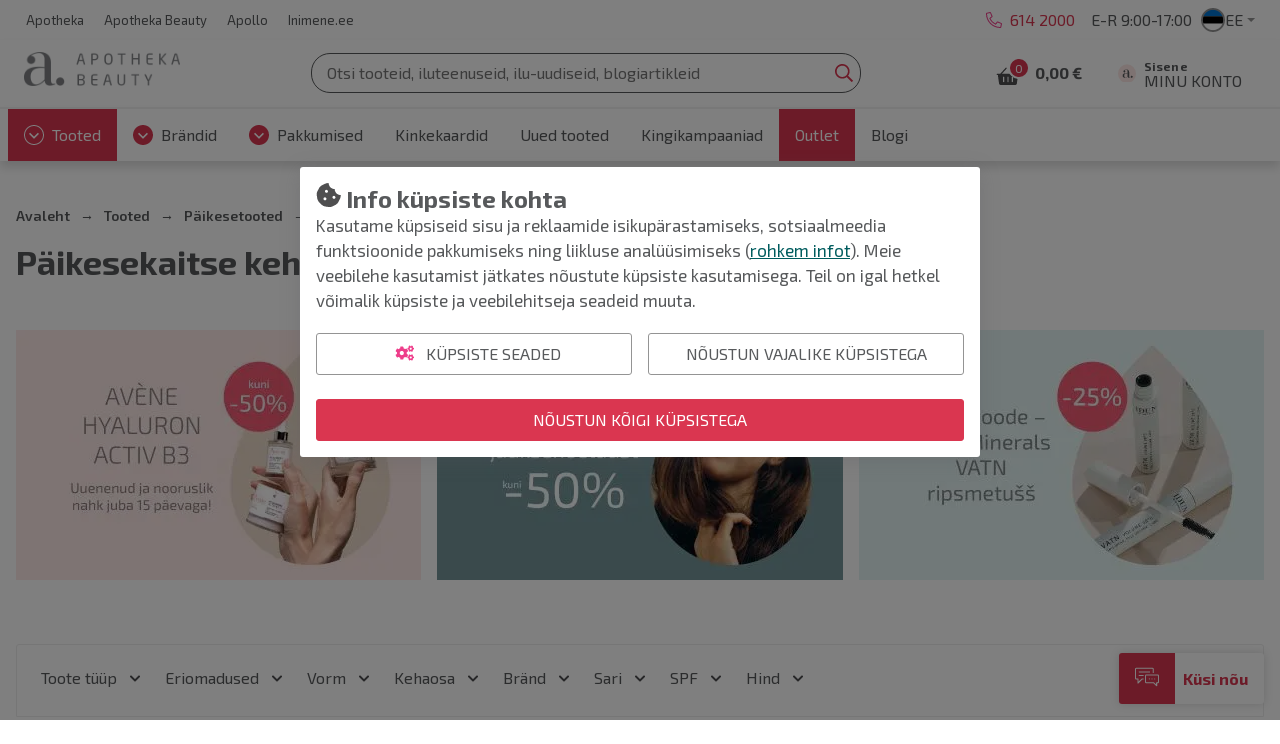

--- FILE ---
content_type: text/html; charset=UTF-8
request_url: https://www.apothekabeauty.ee/tooted/paikesetooted/paikesekaitsetooted/paikesekaitse-kehale
body_size: 56745
content:
<!doctype html>
<html lang="et">
    <head >
                <meta charset="utf-8"/>
<meta name="title" content="Päikesekaitse kehale"/>
<meta name="robots" content="INDEX,FOLLOW"/>
<meta name="viewport" content="width=device-width, initial-scale=1"/>
<meta name="format-detection" content="telephone=no"/>
<title>Päikesekaitse kehale</title>
<link  rel="stylesheet" type="text/css"  media="all" href="https://www.apothekabeauty.ee/static/version1768816657/frontend/Opus/beauty/et_EE/MageMe_Core/css/styles.css" />
<link  rel="stylesheet" type="text/css"  media="all" href="https://www.apothekabeauty.ee/static/version1768816657/frontend/Opus/beauty/et_EE/MageMe_WebForms/css/styles.css" />
<link  rel="stylesheet" type="text/css"  media="all" href="https://www.apothekabeauty.ee/static/version1768816657/frontend/Opus/beauty/et_EE/Opus_RxChat/css/styles.css" />
<script  type="text/javascript"  src="https://www.apothekabeauty.ee/static/version1768816657/frontend/Opus/beauty/et_EE/Opus_GoogleTranslate/js/googleTranslateElementInit.min.js"></script>
<script  type="text/javascript"  src="https://www.apothekabeauty.ee/static/version1768816657/frontend/Opus/beauty/et_EE/Opus_GoogleTranslate/js/GoogleTranslateLanguageChangedGTMScript.js"></script>
<script  type="text/javascript"  src="https://www.apothekabeauty.ee/static/version1768816657/frontend/Opus/beauty/et_EE/Opus_Lazyload/js/lazyload.min.js"></script>
<link  rel="canonical" href="https://www.apothekabeauty.ee/tooted/paikesetooted/paikesekaitsetooted/paikesekaitse-kehale" />
<link  rel="icon" type="image/x-icon" href="https://www.apothekabeauty.ee/media/favicon/websites/4/ab_favicon_16x16.png" />
<link  rel="shortcut icon" type="image/x-icon" href="https://www.apothekabeauty.ee/media/favicon/websites/4/ab_favicon_16x16.png" />
<style>

.product-filters__form-item .button.layout-default.intent-default {
    color: #031b30;
    background-color: #ffffff;
} 

</style>


<meta name="facebook-domain-verification" content="ht1d51azc987xwn3ice67xxwke0ubp" />

<!-- TikTok Pixel Code Start -->

<script>

!function (w, d, t) {

  w.TiktokAnalyticsObject=t;var ttq=w[t]=w[t]||[];ttq.methods=["page","track","identify","instances","debug","on","off","once","ready","alias","group","enableCookie","disableCookie","holdConsent","revokeConsent","grantConsent"],ttq.setAndDefer=function(t,e){t[e]=function(){t.push([e].concat(Array.prototype.slice.call(arguments,0)))}};for(var i=0;i<ttq.methods.length;i++)ttq.setAndDefer(ttq,ttq.methods[i]);ttq.instance=function(t){for(

var e=ttq._i[t]||[],n=0;n<ttq.methods.length;n++)ttq.setAndDefer(e,ttq.methods[n]);return e},ttq.load=function(e,n){var r="https://analytics.tiktok.com/i18n/pixel/events.js",o=n&&n.partner;ttq._i=ttq._i||{},ttq._i[e]=[],ttq._i[e]._u=r,ttq._t=ttq._t||{},ttq._t[e]=+new Date,ttq._o=ttq._o||{},ttq._o[e]=n||{};n=document.createElement("script")

;n.type="text/javascript",n.async=!0,n.src=r+"?sdkid="+e+"&lib="+t;e=document.getElementsByTagName("script")[0];e.parentNode.insertBefore(n,e)};

 

 

  ttq.load('D49FS4JC77U2P8MCMLP0');

  ttq.page();

}(window, document, 'ttq');

</script>

<!-- TikTok Pixel Code End -->



<!--fQXGlrm3KBWx83saHNSwf2ZxlRuoMNKy-->            <script type="text/x-magento-init">
        {
            "*": {
                "Magento_PageCache/js/form-key-provider": {
                    "isPaginationCacheEnabled":
                        0                }
            }
        }
    </script>
    <div id="google_translate_element" style="display:none;"></div>
    <script>
        function googleTranslateElementInit() {
            new google.translate.TranslateElement(
                {
                    pageLanguage: "et",
                    includedLanguages: "en,ru,fi,lv,lt,no,sv,uk,de",
                    layout: google.translate.TranslateElement.InlineLayout.VERTICAL,
                    autoDisplay: false
                },
                "google_translate_element"
            );

            
        }
    </script>
<script>
            document.addEventListener("DOMContentLoaded", function() {
                new LazyLoad();
            });

            window.lazyLoadOptions = {
                threshold: 300,
                use_native: true,
                restore_on_error: true,
            };
        </script><script id="rx-js" type="text/javascript" src="https://chat.apothekabeauty.ee/public-app/application.js?1667424150" defer></script>
<script>var LANGUAGE = 'et'</script>
<link type="text/css" rel="stylesheet" href="https://chat.apothekabeauty.ee/public-app//assets/beauty/css/styles.min.css?1667424150" /><link href="https://www.apothekabeauty.ee/static/version1768816657/frontend/Opus/beauty/et_EE/application.css?1768816347" rel="stylesheet"/>    <script type="text/x-magento-gdpr" data-consent="analytics">
            (function(h,o,t,j,a,r){
        h.hj=h.hj||function(){(h.hj.q=h.hj.q||[]).push(arguments)};
        h._hjSettings={hjid:1500708,hjsv:6};
        a=o.getElementsByTagName('head')[0];
        r=o.createElement('script');r.async=1;
        r.src=t+h._hjSettings.hjid+j+h._hjSettings.hjsv;
        a.appendChild(r);
    })(window,document,'https://static.hotjar.com/c/hotjar-','.js?sv=');    </script>
    <meta property="og:type" content="product.group" />
    <meta property="og:title" content="Päikesekaitse kehale" />
    <meta property="og:description" content="" />
    <meta property="og:image" content="https://www.apothekabeauty.ee/static/version1768816657/frontend/Opus/beauty/et_EE/images/logo.svg" />
    <meta property="og:url " content="https://www.apothekabeauty.ee/tooted/paikesetooted/paikesekaitsetooted/paikesekaitse-kehale" />
<script type="application/ld+json">[{"@context":"https:\/\/schema.org\/","@type":"WebPage","mainEntity":{"@type":"OfferCatalog","name":"P\u00e4ikesekaitse kehale","description":"","url":"https:\/\/www.apothekabeauty.ee\/tooted\/paikesetooted\/paikesekaitsetooted\/paikesekaitse-kehale"}},{"@context":"https:\/\/schema.org\/","@type":"BreadcrumbList","itemListElement":[{"@type":"ListItem","position":1,"name":"Avaleht","item":{"@type":"Thing","@id":"https:\/\/www.apothekabeauty.ee\/"}},{"@type":"ListItem","position":2,"name":"Tooted","item":{"@type":"Thing","@id":"https:\/\/www.apothekabeauty.ee\/tooted"}},{"@type":"ListItem","position":3,"name":"P\u00e4ikesetooted","item":{"@type":"Thing","@id":"https:\/\/www.apothekabeauty.ee\/tooted\/paikesetooted"}},{"@type":"ListItem","position":4,"name":"P\u00e4ikesekaitsetooted","item":{"@type":"Thing","@id":"https:\/\/www.apothekabeauty.ee\/tooted\/paikesetooted\/paikesekaitsetooted"}},{"@type":"ListItem","position":5,"name":"P\u00e4ikesekaitse kehale","item":{"@type":"Thing","@id":"https:\/\/www.apothekabeauty.ee\/tooted\/paikesetooted\/paikesekaitsetooted\/paikesekaitse-kehale"}}]},{"@context":"https:\/\/schema.org\/","@type":"ItemList","name":"P\u00e4ikesekaitse kehale","url":"https:\/\/www.apothekabeauty.ee\/tooted\/paikesetooted\/paikesekaitsetooted\/paikesekaitse-kehale","numberOfItems":40,"itemListElement":[{"@type":"ListItem","position":1,"item":{"@type":"Product","sku":"PMM0179007EE","name":"ISDIN SUN P\u00c4IKESEKAITSE\u00d5LI P\u00c4EVITUST SOODUSTAV SPF30 200ML","url":"https:\/\/www.apothekabeauty.ee\/isdin-sun-paikesekaitseoli-paevitust-soodustav-spf30-200ml-pmm0179007ee","description":"&lt;b&gt;Tootetutvustus, otstarve&lt;\/b&gt;&lt;br \/&gt;\nKahefaasiline keha p\u00e4ikesekaitsvahend, mis p\u00f5hineb tehnoloogial Pro-Melanin Technology, mis t\u00f5hustab naha pruunistumist. &lt;br \/&gt;\n&lt;br \/&gt;\nKAITSEB: &lt;br \/&gt;\n&lt;br \/&gt;\nTugev kaitse SPF 30 UVB\/ UVA&lt;br \/&gt;\n&lt;br \/&gt;\nSOODUSTAB P\u00c4EVITUMIST:&lt;br \/&gt;\n&lt;br \/&gt;\nPro-Melanin Technology: loomulik kaitse, soodustab naha pruunistumist kuni 43%. &lt;br \/&gt;\n&lt;br \/&gt;\nNIISUTAB:&lt;br \/&gt;\n&lt;br \/&gt;\nNiisutav ja koheselt kuivav, ei j\u00e4ta nahale \u00f5liseid j\u00e4\u00e4ke. Kerge tekstuur imendub koheselt ning j\u00e4tab naha pehmeks ja elastseks ning jume s\u00e4ravaks.&lt;br \/&gt;\n&lt;br \/&gt;\n&lt;br \/&gt;\nMeres\u00f5bralik koostis. Dermatoloogiliselt testitud. Sobiv tundlikule nahale. Ei \u00e4rrita nahka. Veekindel.&lt;br \/&gt;\nKeemilise UV-filtriga.&lt;br \/&gt;\n&lt;br \/&gt;\n&lt;b&gt;Kasutamisjuhised&lt;\/b&gt;&lt;br \/&gt;\nRAPUTADA ENNE KASUTAMIST 5 SEKUNDIT. Enne igat kasutuskorda tagada, et toode oleks korralikult segunenud.&lt;br \/&gt;\n&lt;br \/&gt;\nKandke rohkelt toodet 30 minutit enne kokkupuudet p\u00e4ikesega kuivale nahale. Kandke toodet nahale uuesti iga kahe tunni tagant v\u00f5i p\u00e4rast higistamist, ujumist v\u00f5i kuivatamist. Kui kasutada v\u00e4iksemat kogust v\u00f5i kui toode h\u00e4sti ei segune, on kaitsefaktor n\u00f5rgem.&lt;br \/&gt;\n&lt;br \/&gt;\n&lt;b&gt;Koostisosade loetelu (Ingredients)&lt;\/b&gt;&lt;br \/&gt;\nAqua (Water), Dibutyl Adipate, Isohexadecane, Undecane, Octocrylene, Propanediol, Tridecane, Dicaprylyl Carbonate, Butyl Methoxydibenzoylmethane, Ethylhexyl Salicylate, 4-Methylbenzylidene Camphor, Glycerin, Phenylbenzimidazole Sulfonic Acid, Tromethamine, Sodium Chloride, Phenylpropanol, Parfum (Fragrance), Caprylyl Glycol, Dihydroxy Methylchromonyl Palmitate, Tocopheryl Acetate, Disodium EDTA, Tocopherol, Linalool, Alpha-Isomethyl Ionone, CI 19140 (Yellow 5), CI 26100 (Red 17), CI 47000 (Yellow 11)&lt;br \/&gt;\n&lt;br \/&gt;\n&lt;b&gt;Hoiatused ja ettevaatusabin\u00f5ud&lt;\/b&gt;&lt;br \/&gt;\nV\u00e4ltige kokkupuudet silmade ja limaskestadega. Hoida lastele k\u00e4ttesaamatus kohas. Mitte pihustada n\u00e4ole. Mitte pihustada silmade v\u00f5i kahjustatud naha l\u00e4hedale. Hoida imikud ja lapsed otsese p\u00e4ikesevalguse k\u00e4est eemal.&lt;br \/&gt;\n&lt;br \/&gt;\n&lt;b&gt;Netokogus&lt;\/b&gt;&lt;br \/&gt;\n200 ml&lt;br \/&gt;\n&lt;br \/&gt;\n&lt;b&gt;Vastutav isik&lt;\/b&gt;&lt;br \/&gt;\nMaaletooja\/levitaja: Allium UPI O\u00dc, Laagri \u00c4rimaja, Vae 16, Laagri, 76401 Harjumaa, Eesti.&lt;br \/&gt;\nTootja\/ vastutav isik: ISDIN SA. Proven\u00e7als 33, Barcelona 08019  (Spain) www.isdin.com&lt;br \/&gt;\n&lt;br \/&gt;\n&lt;b&gt;P\u00e4ritoluriik&lt;\/b&gt;&lt;br \/&gt;\nHispaania","image":"https:\/\/www.apothekabeauty.ee\/media\/catalog\/product\/cache\/500_500\/b\/9\/b9ce1ab83bc5c03e6b84d985665f0fc5.jpg","brand":{"@type":"Brand","name":"ISDIN"},"offers":[{"@type":"Offer","url":"https:\/\/www.apothekabeauty.ee\/isdin-sun-paikesekaitseoli-paevitust-soodustav-spf30-200ml-pmm0179007ee","price":37.27,"priceCurrency":"EUR","seller":{"@type":"Organization","name":null},"itemCondition":"https:\/\/schema.org\/NewCondition","availability":"https:\/\/schema.org\/InStock","category":"regular","priceValidUntil":"2027-01-20"},{"@type":"Offer","url":"https:\/\/www.apothekabeauty.ee\/isdin-sun-paikesekaitseoli-paevitust-soodustav-spf30-200ml-pmm0179007ee","price":18.65,"priceCurrency":"EUR","seller":{"@type":"Organization","name":null},"itemCondition":"https:\/\/schema.org\/NewCondition","availability":"https:\/\/schema.org\/InStock","category":"discount","priceValidUntil":"2026-01-31"}],"aggregateRating":{"@type":"AggregateRating","ratingValue":"4.75","reviewCount":"26"}}},{"@type":"ListItem","position":2,"item":{"@type":"Product","sku":"PMM0216071EE","name":"BIONIKE SUN P\u00c4IKESEKAITSELOSJOON SPF50+ 200ML","url":"https:\/\/www.apothekabeauty.ee\/bionike-sun-paikesekaitselosjoon-spf50-200ml-pmm0216071ee","description":"&lt;b&gt;Tootetutvustus, otstarve&lt;\/b&gt;&lt;br \/&gt;\nBIONIKE SUN P\u00c4IKESEKAITSELOSJOON SPF50+ 200 ML&lt;br \/&gt;\nTundlikule nahale. Veekindel.&lt;br \/&gt;\n&lt;br \/&gt;\nS\u00c4ILITUSAINETEVABA \u2022 GLUTEENIVABA \u2022 L\u00d5HNAAINETEVABA \u2022 NIKKEL-TESTITUD&lt;br \/&gt;\n&lt;br \/&gt;\nV\u00e4ga kerge, mittekleepuva tekstuuriga kergesti nahale kantav losjoon. Uus \u00f6koloogiline koostis pakub nahale kolmekordset fotokaitset: laia spektriga kaitse UVA\u2013UVB &lt;br \/&gt;\nkiirguse eest, infrapunakiirgusest p\u00f5hjustatud vabade radikaalide vastane kaitse ja kaitse pikaajaliste bioloogiliste kahjustuste eest t\u00e4nu Pro-Repair kompleksile, mis tugevdab naha loomulikke kaitse- ja bioloogilisi paranemismehhanisme. SPF BOOSTER aitab optimeerida p\u00e4ikesekaitsefiltrite kontsentratsiooni.&lt;br \/&gt;\n&lt;br \/&gt;\nEi sisalda E\u00dc m\u00e4\u00e4ruses nr 1223\/2009 v\u00e4lja toodud s\u00e4ilitusaineid. Nikli j\u00e4\u00e4ke v\u00e4hem kui 0,00001%.&lt;br \/&gt;\n&lt;br \/&gt;\n&lt;b&gt;Kasutamisjuhised&lt;\/b&gt;&lt;br \/&gt;\nKanda piisavas koguses nahale enne p\u00e4ikese k\u00e4tte minemist ning uuenda sagedasti. Pealekantava koguse v\u00e4hendamine v\u00e4hendab ka toote p\u00e4ikesekaitsefaktorit. V\u00e4ltige pikaajalist p\u00e4ikese k\u00e4es viibimist ka siis, kui kasutate p\u00e4ikesekaitsetooteid. Enne kasutamist loksutada. P\u00fcsiva kaitse tagamiseks korrake tegevust sageli, eriti p\u00e4rast ujumist, higistamist v\u00f5i r\u00e4tikuga kuivatamist.&lt;br \/&gt;\n&lt;br \/&gt;\n&lt;b&gt;Koostisosade loetelu (Ingredients)&lt;\/b&gt;&lt;br \/&gt;\naqua (water), C12-15 alkyl benzoate, dibutyl adipate, caprylic\/capric triglyceride, diethylamino hydroxybenzoyl hexyl benzoate, 1,5-pentanediol, ethylhexyl triazone, triacontanyl PVP, bis-ethylhexyloxyphenol methoxyphenyl triazine, aluminum starch octenylsuccinate, dicaprylyl carbonate, poloxamer 407, lactobacillus ferment, sodium stearoyl glutamate, niacinamide, acrylates\/ C12-22 alkyl methacrylate copolymer, tocopheryl acetate, caprylyl glycol, sodium carboxymethyl beta- glucan, carnosine, ethylhexylglycerin, dimethicone, PPG-12\/ SMDI copolymer, panthenol, allantoin, caprylhydroxamic acid, glycerin, lactic acid, hydroxypropyl methylcellulose, arginine, coco-glucoside, xanthan gum, disodium lauryl sulfosuccinate, pentylene glycol, trisodium ethylenediamine disuccinate.&lt;br \/&gt;\n&lt;br \/&gt;\n&lt;b&gt;Hoiatused ja ettevaatusabin\u00f5ud&lt;\/b&gt;&lt;br \/&gt;\nMitte pihustada otse n\u00e4ole. V\u00e4ltida otsest kokkupuudet riietega. V\u00f5ib m\u00e4\u00e4rida riideid. Ainult v\u00e4lispidiseks kasutamiseks. Avatud toodet kasutada ja s\u00e4ilitada &lt;br \/&gt;\nn\u00f5uetekohaselt. \u00c4rge j\u00e4\u00e4ge p\u00e4ikese k\u00e4tte liiga kauaks, isegi kui kasutate p\u00e4ikesekaitse-toodet. Liigne p\u00e4ikesekiirgus on tervisele ohtlik. Kasutage kaitseriietust (laia \u00e4\u00e4rega k\u00fcbar, p\u00e4ikeseprillid, T-s\u00e4rk jne).&lt;br \/&gt;\n&lt;br \/&gt;\n&lt;b&gt;Netokogus&lt;\/b&gt;&lt;br \/&gt;\n200ml&lt;br \/&gt;\n&lt;br \/&gt;\n&lt;b&gt;Vastutav isik&lt;\/b&gt;&lt;br \/&gt;\nTootja\/vastutav isik: ICIM International S.r.l, Viale Italia, 60-20045 Lainate, Itaalia. http:\/\/www.bionike.it. &lt;br \/&gt;\n&lt;br \/&gt;\nMaaletooja\/levitaja: Allium UPI O\u00dc, Laagri \u00c4rimaja, Vae 16, Laagri, 76401 Harjumaa&lt;br \/&gt;\n&lt;br \/&gt;\n&lt;b&gt;P\u00e4ritoluriik&lt;\/b&gt;&lt;br \/&gt;\nITAALIA","image":"https:\/\/www.apothekabeauty.ee\/media\/catalog\/product\/cache\/500_500\/4\/a\/4a3ef1ab9be61c057268d305c20f2a95.jpg","brand":{"@type":"Brand","name":"BIONIKE"},"offers":[{"@type":"Offer","url":"https:\/\/www.apothekabeauty.ee\/bionike-sun-paikesekaitselosjoon-spf50-200ml-pmm0216071ee","price":29,"priceCurrency":"EUR","seller":{"@type":"Organization","name":null},"itemCondition":"https:\/\/schema.org\/NewCondition","availability":"https:\/\/schema.org\/InStock","category":"regular","priceValidUntil":"2027-01-20"},{"@type":"Offer","url":"https:\/\/www.apothekabeauty.ee\/bionike-sun-paikesekaitselosjoon-spf50-200ml-pmm0216071ee","price":14.5,"priceCurrency":"EUR","seller":{"@type":"Organization","name":null},"itemCondition":"https:\/\/schema.org\/NewCondition","availability":"https:\/\/schema.org\/InStock","category":"discount","priceValidUntil":"2026-01-31"}],"aggregateRating":{"@type":"AggregateRating","ratingValue":"5.00","reviewCount":"2"}}},{"@type":"ListItem","position":3,"item":{"@type":"Product","sku":"PMM0204231EE","name":"BIONIKE SUN P\u00c4IKESEKAITSE AEROSOOL  SPF30 200ML","url":"https:\/\/www.apothekabeauty.ee\/bionike-sun-paikesekaitse-aerosool-spf30-200ml-pmm0204231ee","description":"&lt;b&gt;Tootetutvustus, otstarve&lt;\/b&gt;&lt;br \/&gt;\nS\u00c4ILITUSAINETEVABA \u2022 GLUTEENIVABA \u2022 L\u00d5HNAAINETEVABA \u2022 NIKKEL-TESTITUD&lt;br \/&gt;\nUVA-UVB-IR kaitse. Veekindel.&lt;br \/&gt;\nL\u00e4bipaistva ja mittekleepuva tekstuuriga alkoholivaba p\u00e4ikesekaitseaerosool. Ideaalne eriti neile, kes otsivad k\u00e4ep\u00e4rast ja mugavalt kasutatavat p\u00e4iksekaitsekreemi. Spetsiaalne 360 \u00b0 v\u00e4ljastuss\u00fcsteem v\u00f5imaldab kiiret ja lihtsat pealekandmist isegi siis, kui purk on tagurpidi p\u00f6\u00f6ratud. Fotostabiilsed UVA- ja UVB-filtrid tagavad V\u00c4GA k\u00f5rge ja laia spektriga fotokaitse p\u00e4ikesekiirguse kahjulike m\u00f5jude eest ning gl\u00fctseriin hoiab naha niisutatuna.&lt;br \/&gt;\n&lt;br \/&gt;\n&lt;b&gt;Kasutamisjuhised&lt;\/b&gt;&lt;br \/&gt;\nKanda nahale enne p\u00e4ikese k\u00e4tte minemist ning uuendada sagedasti. Mitte pihustada otse n\u00e4ole. Pihustada 15 cm kauguselt ja m\u00e4\u00e4rida \u00f5rnalt h\u00f5\u00f5rudes nahal laiali. V\u00e4ltida silma sattumist. Silma sattumisel loputada hoolikalt. V\u00e4ltida otsest kontakti riietega. V\u00f5ib m\u00e4\u00e4rida riideid. Avatud toodet kasutada ja s\u00e4ilitada n\u00f5uetekohaselt. Ainult v\u00e4lispidiseks kasutamiseks.&lt;br \/&gt;\n&lt;br \/&gt;\n&lt;b&gt;Koostisosade loetelu (Ingredients)&lt;\/b&gt;&lt;br \/&gt;\naqua (water), homosalate, diethylamino hydroxybenzoyl hexyl benzoate, phenylbenzimidazole sulfonic acid, ethylhexyl salicylate, caprylyl methicone, dimethicone, arginine, dibutyl adipate, triacontanyl PVP, ethylhexyl methoxycinnamate, dicaprylyl carbonate, pentylene glycol, niacinamide, butylene glycol, polyglyceryl-6 stearate, tocopheryl acetate, carnosine, sodium carboxymethyl beta-glucan, caprylyl glycol, silica, panthenol, allantoin, ethylhexylglycerin, glycerin, carbomer, caprylhydroxamic acid, polyglyceryl-6 behenate, xanthan gum, trisodium ethylenediamine disuccinate.&lt;br \/&gt;\n&lt;br \/&gt;\n&lt;b&gt;Hoiatused ja ettevaatusabin\u00f5ud&lt;\/b&gt;&lt;br \/&gt;\nPudel on rohu all: kuumenemisel v\u00f5ib l\u00f5hkeda. Hoida eemal soojusallikatest, kuumadest pindadest, s\u00e4demetest, leekidest ja muudest s\u00fc\u00fcteallikatest. L\u00e4heduses mitte suitsetada.Mitte pihustada tulle v\u00f5i muudele s\u00fc\u00fcteallikatele. Mitte augustada egap\u00f5letada, isegi mitte p\u00e4rast t\u00fchjaks saamist. Hoida p\u00e4ikesevalguse eest kaitstuna. Mitte hoida temperatuuril \u00e4le 50 \u00b0C \/ 122 F. Hoida lastele k\u00e4ttesaamatus kohas.&lt;br \/&gt;\n&lt;br \/&gt;\n&lt;b&gt;Netokogus&lt;\/b&gt;&lt;br \/&gt;\n200 ML&lt;br \/&gt;\n&lt;br \/&gt;\n&lt;b&gt;Vastutav isik&lt;\/b&gt;&lt;br \/&gt;\nTootja: ICIM International S.r.l. Viale Italia, 60 - 20045 Lainate (MI) www.bionike.it&lt;br \/&gt;\nMaaletooja: Allium UPI O\u00dc, Laagri \u00c4rimaja, Vae 16, Laagri, 76401 Harjumaa, Eesti.&lt;br \/&gt;\n&lt;br \/&gt;\n&lt;b&gt;P\u00e4ritoluriik&lt;\/b&gt;&lt;br \/&gt;\nITAALIA","image":"https:\/\/www.apothekabeauty.ee\/media\/catalog\/product\/cache\/500_500\/b\/9\/b9927b38e127f6d87434b7a4697d6107.jpg","brand":{"@type":"Brand","name":"BIONIKE"},"offers":[{"@type":"Offer","url":"https:\/\/www.apothekabeauty.ee\/bionike-sun-paikesekaitse-aerosool-spf30-200ml-pmm0204231ee","price":36.46,"priceCurrency":"EUR","seller":{"@type":"Organization","name":null},"itemCondition":"https:\/\/schema.org\/NewCondition","availability":"https:\/\/schema.org\/InStock","category":"regular","priceValidUntil":"2027-01-20"},{"@type":"Offer","url":"https:\/\/www.apothekabeauty.ee\/bionike-sun-paikesekaitse-aerosool-spf30-200ml-pmm0204231ee","price":18.25,"priceCurrency":"EUR","seller":{"@type":"Organization","name":null},"itemCondition":"https:\/\/schema.org\/NewCondition","availability":"https:\/\/schema.org\/InStock","category":"discount","priceValidUntil":"2026-01-31"}],"aggregateRating":{"@type":"AggregateRating","ratingValue":"5.00","reviewCount":"1"}}},{"@type":"ListItem","position":4,"item":{"@type":"Product","sku":"PMM0252019EE","name":"BABE P\u00c4IKESEKAITSE SPREI N\u00c4OLE, JUUSTELE, KEHALE SPF50 150ML","url":"https:\/\/www.apothekabeauty.ee\/babe-paikesekaitse-sprei-naole-juustele-kehale-spf50-150ml-pmm0252019ee","description":"&lt;b&gt;Tootetutvustus, otstarve&lt;\/b&gt;&lt;br \/&gt;\nBABE P\u00c4IKESEKAITSE SPREI N\u00c4OLE, JUUSTELE, KEHALE SPF50 150ML&lt;br \/&gt;\n&lt;br \/&gt;\nProtective Mist SPF 50 \u2013 n\u00e4htamatu p\u00e4ikesekaitse, mida saad kasutada igal ajal, igal pool.&lt;br \/&gt;\nAvasta uue p\u00f5lvkonna p\u00e4ikesekaitse, mis sobib ideaalselt aktiivsele elustiilile. Protective Mist SPF 50 on kerge, kahefaasiline p\u00e4ikesepihus, mis pakub k\u00f5rget laia spektriga kaitset UVA-, UVB-, infrapuna- ja ekraanidest kiirguva sinise valguse eest. Sobib n\u00e4ole, kehale, juustele ja isegi meigi peale.\u2013 t\u00f5eline mitmeotstarbeline abiline, mida saad kasutada aasta l\u00e4bi.&lt;br \/&gt;\n&lt;br \/&gt;\nMiks see pihus sinu nahale meeldib?&lt;br \/&gt;\n\u2713 Ei j\u00e4ta valget kihti \u2013 n\u00e4htamatu viimistlus sobib ideaalselt ka meigi peale&lt;br \/&gt;\n\u2713 Niisutab ja kaitseb \u2013 t\u00e4nu pantenoolile, arginiinile ja karnosiinile&lt;br \/&gt;\n\u2713 Ei \u00e4rrita silmi, sobib ka tundlikule nahale&lt;br \/&gt;\n\u2713 Veekindel ja kiiresti imenduv \u2013 sobib ideaalselt aktiivsele inimesele&lt;br \/&gt;\n\u2713 Kerge, v\u00e4rskendav tekstuur \u2013 ei kleepu, ei ummista poore&lt;br \/&gt;\n&lt;br \/&gt;\nKas teadsid? See pihus aitab ennetada ka aktiinilist keratoosi ja kaitseb peanahka fotokahjustuste eest \u2013 seda eriti neil, kellel on l\u00fchikesed juuksed v\u00f5i h\u00f5renev juuksepind.&lt;br \/&gt;\nLihtsalt raputa, pihusta ja oled kaitstud!&lt;br \/&gt;\nKui otsid p\u00e4ikesekaitset, mida on mugav kasutada \u2013  BABE P\u00c4IKESEKAITSE SPREI N\u00c4OLE, JUUSTELE, KEHALE SPF50 on just sulle loodud.&lt;br \/&gt;\n&lt;br \/&gt;\nEelised:&lt;br \/&gt;\n\u2022 Kaitseb UVB, UVA, HEV ja IR-A kiirguse eest&lt;br \/&gt;\n\u2022 Sobib k\u00f5ikidele nahat\u00fc\u00fcpidele, ka tundlikule nahale&lt;br \/&gt;\n\u2022 Sobib kasutamiseks n\u00e4ol, kehal ja juustel&lt;br \/&gt;\n\u2022 Veekindel&lt;br \/&gt;\n\u2022 Lihtne pihustatav kasutusviis&lt;br \/&gt;\n\u2022 Mugav kaasas kanda&lt;br \/&gt;\n\u2022 Kahefaasiline antioks\u00fcdantne koostis&lt;br \/&gt;\n\u2022 Niisutab, hooldab ja pehmendab nahka&lt;br \/&gt;\n\u2022 Kerge tekstuur, n\u00e4htamatu viimistlus&lt;br \/&gt;\n\u2022 Ei \u00e4rrita silmi&lt;br \/&gt;\n&lt;br \/&gt;\nToimeained:&lt;br \/&gt;\n\u2022 SPF 50 p\u00e4ikesefiltrid \u2013 loovad kaitsekihi UVA-, UVB- ja infrapunakiirguse, ekraanide sinise valguse ning saaste vastu.&lt;br \/&gt;\n\u2022 Arginiin (2%) \u2013 stimuleerib kollageeni s\u00fcnteesi tagades naha elastsuse, tugevuse ja niisutuse.&lt;br \/&gt;\n\u2022 Pantenool (0,5%) \u2013 B5-vitamiini derivaat, niisutab, rahustab nahka, tugevdades nahabarj\u00e4\u00e4ri.&lt;br \/&gt;\n\u2022 Karnosiin (0,10%) \u2013 antioks\u00fcdantne kaitse fotokahjustuste ja vananemise vastu.&lt;br \/&gt;\n&lt;br \/&gt;\n&lt;b&gt;Kasutamisjuhised&lt;\/b&gt;&lt;br \/&gt;\nRaputa enne kasutamist. Pihusta 20 cm kauguselt n\u00e4ole (silmad suletuna), kehale ja juustele. Kanna enne p\u00e4ikese k\u00e4tte minekut ja uuenda kaitset sagedasti. V\u00e4ltida liialdatud p\u00e4ikese k\u00e4es viibimist&lt;br \/&gt;\n&lt;br \/&gt;\n&lt;b&gt;Koostisosade loetelu (Ingredients)&lt;\/b&gt;&lt;br \/&gt;\nAQUA, DIBUTYL ADIPATE, DIETHYLAMINO HYDROXYBENZOYL HEXYL BENZOATE, ETHYLHEXYL TRIAZONE, BIS-ETHYLHEXYLOXYPHENOL METHOXYPHENYL TRIAZINE, PHENYLBENZIMIDAZOLE SULFONIC ACID, GLYCERIN, ARGININE, TRIMETHYLPENTANEDIOL\/ADIPIC ACID\/GLYCERIN CROSSPOLYMER, PANTHENOL, PANTOLACTONE, CARNOSINE, TOCOPHEROL, ETHYLHEXYLGLYCERIN, TERPINEOL, TETRASODIUM GLUTAMATE DIACETATE, PHENOXYETHANOL, PARFUM&lt;br \/&gt;\n&lt;br \/&gt;\n&lt;b&gt;Hoiatused ja ettevaatusabin\u00f5ud&lt;\/b&gt;&lt;br \/&gt;\nV\u00e4ltige liigset p\u00e4ikese k\u00e4es viibimist, eriti p\u00e4eva k\u00f5ige intensiivsematel tundidel (kell 11\u201316), isegi kui kasutate p\u00e4ikesekaitsevahendit.&lt;br \/&gt;\nP\u00e4ikesekaitsekreem ei taga 100% kaitset UV-kiirguse eest. See on ainult osa p\u00e4ikesekaitse terviklikust l\u00e4henemisest.&lt;br \/&gt;\nKandke sobivat riietust, m\u00fctsi ja p\u00e4ikeseprille, et kaitsta nahka ja silmi p\u00e4ikesekiirguse eest.&lt;br \/&gt;\nKasutage p\u00e4ikesekaitsevahendit piisavas koguses ning kandke seda uuesti iga 2 tunni j\u00e4rel v\u00f5i p\u00e4rast ujumist, higistamist v\u00f5i kuivatamist r\u00e4tikuga.&lt;br \/&gt;\nImikutel ja v\u00e4ikelastel soovitatakse otsest p\u00e4ikesevalgust v\u00e4ltida.&lt;br \/&gt;\nP\u00e4ikesep\u00f5letus kahjustab nahka p\u00fcsivalt ja suurendab naha enneaegse vananemise ning nahav\u00e4hi riski.&lt;br \/&gt;\nTeatud ravimid ja kosmeetikatooted v\u00f5ivad suurendada naha tundlikkust p\u00e4ikese suhtes. Enne p\u00e4ikese k\u00e4tte minemist kontrolli toote infot v\u00f5i k\u00fcsi apteekrilt n\u00f5u.&lt;br \/&gt;\n&lt;br \/&gt;\nP\u00e4ikesekaitsevahendeid tuleb kasutada aastaringselt.&lt;br \/&gt;\n&lt;br \/&gt;\n&lt;b&gt;S\u00e4ilitamistingimused&lt;\/b&gt;&lt;br \/&gt;\nS\u00e4ilib avatuna 12 kuud.&lt;br \/&gt;\n&lt;br \/&gt;\n&lt;b&gt;Netokogus&lt;\/b&gt;&lt;br \/&gt;\n150ML&lt;br \/&gt;\n&lt;br \/&gt;\n&lt;b&gt;Vastutav isik&lt;\/b&gt;&lt;br \/&gt;\nMaaletooja: Allium UPI O\u00dc, Laagri \u00c4rimaja, Vae 16, Laagri, 76401 Harjumaa&lt;br \/&gt;\nVastutaja  Hispaania Valencia Paterna  46980 www.laboratoriosbabe.com&lt;br \/&gt;\n&lt;br \/&gt;\n&lt;b&gt;P\u00e4ritoluriik&lt;\/b&gt;&lt;br \/&gt;\nHispaania","image":"https:\/\/www.apothekabeauty.ee\/media\/catalog\/product\/cache\/500_500\/2\/5\/2507b189cf02e4d4b3888b5f7daf15ee.jpg","brand":{"@type":"Brand","name":"BABE"},"offers":[{"@type":"Offer","url":"https:\/\/www.apothekabeauty.ee\/babe-paikesekaitse-sprei-naole-juustele-kehale-spf50-150ml-pmm0252019ee","price":27.01,"priceCurrency":"EUR","seller":{"@type":"Organization","name":null},"itemCondition":"https:\/\/schema.org\/NewCondition","availability":"https:\/\/schema.org\/InStock","category":"regular","priceValidUntil":"2027-01-20"},{"@type":"Offer","url":"https:\/\/www.apothekabeauty.ee\/babe-paikesekaitse-sprei-naole-juustele-kehale-spf50-150ml-pmm0252019ee","price":13.5,"priceCurrency":"EUR","seller":{"@type":"Organization","name":null},"itemCondition":"https:\/\/schema.org\/NewCondition","availability":"https:\/\/schema.org\/InStock","category":"discount","priceValidUntil":"2026-01-31"}]}},{"@type":"ListItem","position":5,"item":{"@type":"Product","sku":"PMM0117756EE","name":"BIONIKE SUN P\u00c4IKESEKAITSESPREI SPF15 200ML","url":"https:\/\/www.apothekabeauty.ee\/bionike-sun-paikesekaitsesprei-spf15-200ml-pmm0117756ee","description":"&lt;b&gt;Tootetutvustus, otstarve&lt;\/b&gt;&lt;br \/&gt;\nVEEKINDEL&lt;br \/&gt;\nL\u00d5HNAAINETEVABA&lt;br \/&gt;\nS\u00c4ILITUSAINETEVABA&lt;br \/&gt;\nGLUTEENIVABA&lt;br \/&gt;\nNIKKEL-TESTITUD&lt;br \/&gt;\nV\u00e4ga kerge tekstuuriga, mittekleepuv ja kergesti nahale kantav pihustatav p\u00e4ikesekaitsepiim, sobib ideaalselt kehal kasutamiseks. Soovitatav kasutamiseks tumedama naha puhul v\u00f5i juba p\u00e4evitunud nahal, millel esineb harva p\u00e4ikesep\u00f5letust. V\u00e4lja t\u00f6\u00f6tatud selleks, et tagada kolmekordne kaitse: aitab kaitsta l\u00fchiajalise kahjustuse eest, t\u00e4nu UVA-UVB p\u00e4ikesekaitses\u00fcsteemile; aitab kaitsta infrapunakiirguse poolt p\u00f5hjustatud vabade radikaalide eest; aitab kaitsta pikaajalise, bioloogilise kahjustuse eest, t\u00e4nu erilisele &quot;PRO-REPAIR kompleksile&quot;, mis aitab tugevdada DNA kaitse- ja taastumismehhanisme.&lt;br \/&gt;\n&lt;br \/&gt;\n&lt;b&gt;Kasutamisjuhised&lt;\/b&gt;&lt;br \/&gt;\nKanda nahale enne p\u00e4ikese k\u00e4tte minemist ning kanda sagedasti uuesti peale. Loksutada enne kasutamist.&lt;br \/&gt;\n&lt;br \/&gt;\n&lt;b&gt;Koostisosade loetelu (Ingredients)&lt;\/b&gt;&lt;br \/&gt;\naqua (water), ethylhexyl methoxycinnamate, diethylamino hydroxybenzoyl hexyl benzoate, dibutyl adipate, pentylene glycol, C12-15 alkyl benzoate, dicaprylyl carbonate, triacontanyl PVP, niacinamide, aluminum starch octenylsuccinate, tocopheryl acetate, sodium carboxymethyl beta-glucan, carnosine, caprylyl glycol, dimethicone, potassium cetyl phosphate, ethylhexylglycerin, panthenol, allantoin, acrylates\/vinyl isodecanoate crosspolymer, caprylhydroxamic acid, glycerin, acrylates\/C10-30 alkyl acrylate crosspolymer, sodium hydroxide, trisodium ethylenediamine disuccinate.&lt;br \/&gt;\n&lt;br \/&gt;\n&lt;b&gt;Hoiatused ja ettevaatusabin\u00f5ud&lt;\/b&gt;&lt;br \/&gt;\nMitte pihustada otse n\u00e4kku. Ainult v\u00e4lispidiseks kasutamiseks. Avatud toodet kasutada ja s\u00e4ilitada n\u00f5uetekohaselt.&lt;br \/&gt;\n&lt;br \/&gt;\n&lt;b&gt;Netokogus&lt;\/b&gt;&lt;br \/&gt;\n200ml&lt;br \/&gt;\n&lt;br \/&gt;\n&lt;b&gt;Vastutav isik&lt;\/b&gt;&lt;br \/&gt;\nTootja\/ Vastutav isik: ICIM International, Via Peloritana, 28-20024 Milano Garbagnate, Itaalia. www.bionike.it&lt;br \/&gt;\nMaaletooja\/ Levitaja: Allium UPI O\u00dc, Laagri \u00c4rimaja, Vae 16, Laagri, 76401 Harjumaa, Eesti.&lt;br \/&gt;\n&lt;br \/&gt;\n&lt;b&gt;P\u00e4ritoluriik&lt;\/b&gt;&lt;br \/&gt;\nItaalia","image":"https:\/\/www.apothekabeauty.ee\/media\/catalog\/product\/cache\/500_500\/7\/e\/7e5674ad83c78b4c4a97369e8ec768bd.jpg","brand":{"@type":"Brand","name":"BIONIKE"},"offers":[{"@type":"Offer","url":"https:\/\/www.apothekabeauty.ee\/bionike-sun-paikesekaitsesprei-spf15-200ml-pmm0117756ee","price":20.83,"priceCurrency":"EUR","seller":{"@type":"Organization","name":null},"itemCondition":"https:\/\/schema.org\/NewCondition","availability":"https:\/\/schema.org\/InStock","category":"regular","priceValidUntil":"2027-01-20"},{"@type":"Offer","url":"https:\/\/www.apothekabeauty.ee\/bionike-sun-paikesekaitsesprei-spf15-200ml-pmm0117756ee","price":10.4,"priceCurrency":"EUR","seller":{"@type":"Organization","name":null},"itemCondition":"https:\/\/schema.org\/NewCondition","availability":"https:\/\/schema.org\/InStock","category":"discount","priceValidUntil":"2026-01-31"}],"aggregateRating":{"@type":"AggregateRating","ratingValue":"5.00","reviewCount":"2"}}},{"@type":"ListItem","position":6,"item":{"@type":"Product","sku":"PMM0199708EE","name":"AVENE SUN P\u00c4IKESEKAITSEPULK SPF50+ 8G","url":"https:\/\/www.apothekabeauty.ee\/avene-sun-paikesekaitsepulk-spf50-8g-pmm0199708ee","description":"&lt;b&gt;Tootetutvustus, otstarve&lt;\/b&gt;&lt;br \/&gt;\nAv\u00e8ne Sun p\u00e4ikesekaitsepulk SPF50+ 8g  &lt;br \/&gt;\nTundlikud alad n\u00e4ol ja kehal. Lapsed, t\u00e4iskasvanud.&lt;br \/&gt;\nLaiaspektriline UVA-UVB kaitse &lt;br \/&gt;\n&lt;br \/&gt;\nP\u00e4ikesekaitsepulk SPF 50+  tundlikele naha piirkondadele sobib suurep\u00e4raselt kogu pere, aga ka sportlaste n\u00e4o ja keha lokaliseeritud tundlikele aladele. Lihtne nahale kanda, v\u00e4ga vee- ja higikindel, mitterasvase tekstuuriga, mis j\u00e4tab nahal l\u00e4bipaistva kaitsva kihi. Stick Sensitive Areas SPF 50+  sisaldab ainulaadset toimeainete kompleksit, mis on v\u00e4lja t\u00f6\u00f6tatud Pierre Fabre Uuringute Keskuses:&lt;br \/&gt;\n- Stabiilne p\u00e4ikesefiltrite s\u00fcsteem v\u00e4ga laiaspektriliseks kaitseks UVB-UVA eest.&lt;br \/&gt;\n- ainulaadne antioks\u00fcdantide kompleks (Provitamiin E + tialidiin) rakkude kindlaks kaitseks oks\u00fcdatiivse stressi eest.&lt;br \/&gt;\nP\u00e4ikesekaitsepulgal SPF 50+ on v\u00e4ga hea taluvus nahal, mida oli  hinnatud dermatoloogilise ja pediaatrilise kontrolli all.&lt;br \/&gt;\n&lt;br \/&gt;\nEelised:&lt;br \/&gt;\nErakordselt veekindel ja higikindel. Mitterasvane tekstuur, mis j\u00e4tab nahal l\u00e4bipaistva viimistluse. Miniformaat, h\u00f5lpsasti transporditav ja v\u00f5imaldav kasutada seda lokaliseeritud piirkondades (k\u00f5rvad, nina, pindmised nahakahjustused jne).&lt;br \/&gt;\n&lt;br \/&gt;\nKasu:&lt;br \/&gt;\n\u2022 ANTIOKS\u00dcDANTNE kompleks: aitab kaitsta naharakke vabade radikaalide eest.&lt;br \/&gt;\n\u2022 TERVE PERELE: sobib lastele ja t\u00e4iskasvanutele.&lt;br \/&gt;\n\u2022 L\u00d5HNATU: respekteerib tundliku v\u00f5i talumatu naha vajadusi.&lt;br \/&gt;\n\u2022 V\u00c4GA VEEIKINDEL: kaitseb nahka p\u00e4ikese kahjulike m\u00f5jude eest ka ujumisel.&lt;br \/&gt;\n\u2022 EI J\u00c4TA VALGEID J\u00c4LGE: loomuliku jume ja n\u00e4htamatu kaitse jaoks.&lt;br \/&gt;\n&lt;br \/&gt;\n&lt;b&gt;Kasutamisjuhised&lt;\/b&gt;&lt;br \/&gt;\nKanda kaitstavale nahapinnale 9 t\u00f5mmet enne p\u00e4ikese k\u00e4tte minemist. P\u00fcsiva kaitse tagamiseks kanda toodet sageli uuesti nahale, eriti p\u00e4rast higistamist, ujumist v\u00f5i r\u00e4tikuga kuivatamist.&lt;br \/&gt;\nN\u00f5uanne: kandke p\u00e4ikesekaitsepulka taskus v\u00f5i k\u00e4ekotis, et oleks mugav p\u00e4ikesekaitset p\u00e4eva jooksul v\u00e4rskendada.&lt;br \/&gt;\n&lt;br \/&gt;\nSobib lastele alates 3. eluaastast.&lt;br \/&gt;\n&lt;br \/&gt;\n&lt;b&gt;Koostisosade loetelu (Ingredients)&lt;\/b&gt;&lt;br \/&gt;\nOctyldodecanol, Polyethylene, Butylene Glycol Cocoate, Hydrogenated Microcrystalline Wax, Bis-Ethylhexyloxyphenol Methoxyphenyl Triazine, Diethylamino Hydroxybenzoyl Hexyl Benzoate, Diethylhexyl Butamido Triazone, Butyl Methoxydibenzoylmethane, Ethylhexyl Salicylate, Beeswax (Cera Alba), Hydrogenated Castor Oil, Av\u00e8ne Thermal Spring Water (Av\u00e8ne Aqua), Aluminum Hydroxide, Butylene Glycol, Caprylic\/Capric Triglyceride, Disodium Stearoyl Glutamate, Methyl Methacrylate Crosspolymer, Oxothiazolidine, Saccharin, Sodium Benzoate, Titanium Dioxide (Ci 77891), Tocopheryl Glucoside, Water (Aqua).&lt;br \/&gt;\n&lt;br \/&gt;\n&lt;b&gt;Hoiatused ja ettevaatusabin\u00f5ud&lt;\/b&gt;&lt;br \/&gt;\nParemaks kaitseks kanda nahale mitu kihti igal kasutusel.&lt;br \/&gt;\n&lt;br \/&gt;\n&lt;b&gt;S\u00e4ilitamistingimused&lt;\/b&gt;&lt;br \/&gt;\nHoida toatemperatuuril.&lt;br \/&gt;\n&lt;br \/&gt;\n&lt;b&gt;Netokogus&lt;\/b&gt;&lt;br \/&gt;\n8 g&lt;br \/&gt;\n&lt;br \/&gt;\n&lt;b&gt;Vastutav isik&lt;\/b&gt;&lt;br \/&gt;\nTootja:  &lt;br \/&gt;\nPierre Fabre Dermo-Cosmetique&lt;br \/&gt;\nLes Cauquillous - 81500 Lavaur France&lt;br \/&gt;\nE-mail: contact.avene@pierre-fabre.com&lt;br \/&gt;\n&lt;br \/&gt;\nMaaletooja\/levitaja: &lt;br \/&gt;\nAllium UPI O\u00dc, Laagri \u00c4rimaja, &lt;br \/&gt;\nVae 16, Laagri, 76401 Harjumaa, Eesti. &lt;br \/&gt;\nE-mail: info@allium.upi.ee&lt;br \/&gt;\n&lt;br \/&gt;\n&lt;b&gt;P\u00e4ritoluriik&lt;\/b&gt;&lt;br \/&gt;\nPRANTSUSMAA","image":"https:\/\/www.apothekabeauty.ee\/media\/catalog\/product\/cache\/500_500\/6\/b\/6bad4713d60ebc0f444dfb3369d491c7.jpg","brand":{"@type":"Brand","name":"AVENE"},"offers":[{"@type":"Offer","url":"https:\/\/www.apothekabeauty.ee\/avene-sun-paikesekaitsepulk-spf50-8g-pmm0199708ee","price":21.18,"priceCurrency":"EUR","seller":{"@type":"Organization","name":null},"itemCondition":"https:\/\/schema.org\/NewCondition","availability":"https:\/\/schema.org\/InStock","category":"regular","priceValidUntil":"2027-01-20"},{"@type":"Offer","url":"https:\/\/www.apothekabeauty.ee\/avene-sun-paikesekaitsepulk-spf50-8g-pmm0199708ee","price":10.6,"priceCurrency":"EUR","seller":{"@type":"Organization","name":null},"itemCondition":"https:\/\/schema.org\/NewCondition","availability":"https:\/\/schema.org\/InStock","category":"discount","priceValidUntil":"2026-01-31"}],"aggregateRating":{"@type":"AggregateRating","ratingValue":"5.00","reviewCount":"1"}}},{"@type":"ListItem","position":7,"item":{"@type":"Product","sku":"PMM0216069EE","name":"BIONIKE SUN P\u00c4IKESEKAITSELOSJOON SPF30 200ML","url":"https:\/\/www.apothekabeauty.ee\/bionike-sun-paikesekaitselosjoon-spf30-200ml-pmm0216069ee","description":"&lt;b&gt;Tootetutvustus, otstarve&lt;\/b&gt;&lt;br \/&gt;\nBIONIKE SUN P\u00c4IKESEKAITSELOSJOON SPF30 200 ML&lt;br \/&gt;\nTundlikule nahale. Veekindel.&lt;br \/&gt;\n&lt;br \/&gt;\nS\u00c4ILITUSAINETEVABA \u2022 GLUTEENIVABA \u2022 L\u00d5HNAAINETEVABA \u2022 NIKKEL-TESTITUD&lt;br \/&gt;\n&lt;br \/&gt;\nV\u00e4ga kerge, mittekleepuva tekstuuriga kergesti nahale kantav losjoon. Uus \u00f6koloogiline koostis pakub nahale kolmekordset fotokaitset: laia spektriga kaitse UVA\u2013UVB kiirguse eest, infrapunakiirgusest p\u00f5hjustatud vabade radikaalide vastane kaitse ja kaitse pikaajaliste bioloogiliste kahjustuste eest t\u00e4nu Pro-Repair kompleksile, mis tugevdab naha loomulikke kaitse- ja bioloogilisi paranemismehhanisme. SPF BOOSTER aitab optimeerida p\u00e4ikesekaitsefiltrite kontsentratsiooni.&lt;br \/&gt;\n&lt;br \/&gt;\nEi sisalda E\u00dc m\u00e4\u00e4ruses nr 1223\/2009 v\u00e4lja toodud s\u00e4ilitusaineid. Nikli j\u00e4\u00e4ke v\u00e4hem kui 0,00001%.&lt;br \/&gt;\n&lt;br \/&gt;\n&lt;b&gt;Kasutamisjuhised&lt;\/b&gt;&lt;br \/&gt;\nKanda piisavas koguses nahale enne p\u00e4ikese k\u00e4tte minemist ning uuenda sagedasti. Pealekantava koguse v\u00e4hendamine v\u00e4hendab ka toote p\u00e4ikesekaitsefaktorit. P\u00fcsiva kaitse tagamiseks korrake tegevust sageli, eriti p\u00e4rast higistamist, ujumist v\u00f5i r\u00e4tikuga kuivatamist. V\u00e4ltige pikaajalist p\u00e4ikese k\u00e4es viibimist ka siis, kui kasutate p\u00e4ikesekaitsetooteid. Enne kasutamist loksutada.&lt;br \/&gt;\n&lt;br \/&gt;\n&lt;b&gt;Koostisosade loetelu (Ingredients)&lt;\/b&gt;&lt;br \/&gt;\naqua (water), C12-15 alkyl benzoate, dibutyl adipate, caprylic\/capric triglyceride, diethylamino hydroxybenzoyl hexyl benzoate, 1,5-pentanediol, ethylhexyl triazone, triacontanyl PVP, bis-ethylhexyloxyphenol methoxyphenyl triazine, aluminum starch octenylsuccinate, dicaprylyl carbonate, poloxamer 407, lactobacillus ferment, sodium stearoyl glutamate, niacinamide, acrylates\/C12-22 alkyl methacrylate copolymer, tocopheryl acetate, caprylyl glycol, sodium carboxymethyl beta- glucan, carnosine, ethylhexylglycerin, dimethicone, PPG-12\/SMDI copolymer, panthenol, allantoin, caprylhydroxamic acid, glycerin, lactic acid, hydroxypropyl methylcellulose, arginine, coco-glucoside, xanthan gum, disodium lauryl sulfosuccinate, pentylene glycol, trisodium ethylenediamine disuccinate&lt;br \/&gt;\n&lt;br \/&gt;\n&lt;b&gt;Hoiatused ja ettevaatusabin\u00f5ud&lt;\/b&gt;&lt;br \/&gt;\nMitte pihustada otse n\u00e4ole. V\u00e4ltida otsest kokkupuudet riietega. V\u00f5ib m\u00e4\u00e4rida riideid. Ainult v\u00e4lispidiseks kasutamiseks. Avatud toodet kasutada ja s\u00e4ilitada n\u00f5uetekohaselt.&lt;br \/&gt;\n\u00c4rge j\u00e4\u00e4ge p\u00e4ikese k\u00e4tte liiga kauaks, isegi kui kasutate p\u00e4ikesekaitsetoodet. Liigne p\u00e4ikesekiirgus on tervisele ohtlik. Kasutage kaitseriietust (laia \u00e4\u00e4rega k\u00fcbar, p\u00e4ikeseprillid, T-s\u00e4rk jne).&lt;br \/&gt;\n&lt;br \/&gt;\n&lt;b&gt;Netokogus&lt;\/b&gt;&lt;br \/&gt;\n200ML&lt;br \/&gt;\n&lt;br \/&gt;\n&lt;b&gt;Vastutav isik&lt;\/b&gt;&lt;br \/&gt;\nTootja\/vastutav isik: ICIM International S.r.l, Viale Italia, 60-20045 Lainate, Itaalia. http:\/\/www.bionike.it. &lt;br \/&gt;\n&lt;br \/&gt;\nMaaletooja\/levitaja: Allium UPI O\u00dc, Laagri \u00c4rimaja, Vae 16, Laagri, 76401 Harjumaa&lt;br \/&gt;\n&lt;br \/&gt;\n&lt;b&gt;P\u00e4ritoluriik&lt;\/b&gt;&lt;br \/&gt;\nITAALIA","image":"https:\/\/www.apothekabeauty.ee\/media\/catalog\/product\/cache\/500_500\/c\/e\/ce8c85e1550be361f0c46d45ab5fc40a.jpg","brand":{"@type":"Brand","name":"BIONIKE"},"offers":[{"@type":"Offer","url":"https:\/\/www.apothekabeauty.ee\/bionike-sun-paikesekaitselosjoon-spf30-200ml-pmm0216069ee","price":28.88,"priceCurrency":"EUR","seller":{"@type":"Organization","name":null},"itemCondition":"https:\/\/schema.org\/NewCondition","availability":"https:\/\/schema.org\/InStock","category":"regular","priceValidUntil":"2027-01-20"},{"@type":"Offer","url":"https:\/\/www.apothekabeauty.ee\/bionike-sun-paikesekaitselosjoon-spf30-200ml-pmm0216069ee","price":14.45,"priceCurrency":"EUR","seller":{"@type":"Organization","name":null},"itemCondition":"https:\/\/schema.org\/NewCondition","availability":"https:\/\/schema.org\/InStock","category":"discount","priceValidUntil":"2026-01-31"}],"aggregateRating":{"@type":"AggregateRating","ratingValue":"5.00","reviewCount":"1"}}},{"@type":"ListItem","position":8,"item":{"@type":"Product","sku":"PMM0229495EE","name":"BABE P\u00c4IKESEKAITSEAEROSOOL SPF50 VEEKINDEL 200ML","url":"https:\/\/www.apothekabeauty.ee\/babe-paikesekaitseaerosool-spf50-veekindel-200ml-pmm0229495ee","description":"&lt;b&gt;Tootetutvustus, otstarve&lt;\/b&gt;&lt;br \/&gt;\nBABE VEEKINDEL P\u00c4IKESEKAITSEAEROSOOL SPF50  200ML&lt;br \/&gt;\nTransparent Sunscreen Wet Skin SPF 50&lt;br \/&gt;\n\u00dcha enam ollakse teadlikud sellest, kui oluline on kasutada p\u00e4ikesekaitset kui olulist meedet naha kaitsmiseks p\u00e4ikese eest, kuid me peame j\u00e4tkuvalt julgustama p\u00e4ikesekaitsevahendite  kasutamist aastaringselt, mis on veel \u00fcks samm igap\u00e4evases nahahooldusrutiinis, sest \u00fcha enam r\u00e4\u00e4gitakse eksposoomist.&lt;br \/&gt;\nMeie nahk on suurim organ, mis meie kehas eksisteerib ja mis kaitseb seda muu hulgas ka v\u00e4liste m\u00f5jurite, n\u00e4iteks kliimatingimuste eest, milles leidub ohtralt p\u00e4ikesekiirgust. BAB\u00c9 laia spektriga UVA\/UVB-fotokaitseliin tagab naha hoolduse ja kaitse p\u00e4ikesekiirguse p\u00f5hjustatud l\u00fchi- ja pikaajaliste kahjustuste eest.&lt;br \/&gt;\nBABE VEEKINDEL P\u00c4IKESEKAITSEAEROSOOL SPF50 kaitseb t\u00e4ielikult UVB\/UVA kiirte eest. Sobib k\u00f5ikidele nahat\u00fc\u00fcpidele, ka k\u00f5ige \u00f5rnemale ja tundlikumale nahale. Ennetab ja kaitseb p\u00e4ikesep\u00f5letuse eest, kaitseb fotovananemise eest. Kerge ja kiirelt imenduv, l\u00e4bipaistev tekstuur j\u00e4tab naha matiks ja mitte kleepuvaks. See mugav 360\u00ba pealekandmise sprei v\u00f5imaldab teil t\u00e4pselt ja lihtsalt kaitsta oma nahka p\u00e4ikesekiirte eest. Selle &quot;Wet Skin&quot; koostis tagab k\u00f5rge kaitse isegi siis, kui toode kantakse m\u00e4rjale nahale. Lisaks k\u00f5rgele laia spektriga kaitsele (SPF 50) sisaldab selle koostis aktiivseid koostisosi, mis rahustavad ja pehmendavad nahka. V\u00e4ga veekindel toode, mis v\u00f5imaldab teil ujuda v\u00f5i harrastada veesporti, hoides samal ajal oma naha 100%-liselt kaitstuna.&lt;br \/&gt;\nParabeeni-, v\u00e4rvaine-,mineraal\u00f5livaba. Dermatoloogiliselt testitud.&lt;br \/&gt;\n&lt;br \/&gt;\nFiltrite kombinatsioon, mis aitab kaitsta nahka kahjulike p\u00e4ikesekiirte (UVB + UVA) eest.&lt;br \/&gt;\nVITAMIIN E 0,25%- V\u00f5imas antioks\u00fcdant, mis kaitseb nahka v\u00e4liste agressioonide eest.&lt;br \/&gt;\nBISABOLOL 0,10%- Niisutav, rahustav ja \u00e4rritust v\u00e4hendav toime, mis aitab v\u00e4hendada naha punetust.&lt;br \/&gt;\n&lt;br \/&gt;\n&lt;b&gt;Kasutamisjuhised&lt;\/b&gt;&lt;br \/&gt;\nKandke enne p\u00e4ikese k\u00e4tte minekut rikkalikus koguses nahale ja algse kaitse s\u00e4ilitamiseks kreemitage sageli, eriti p\u00e4rast ujumist, higistamist v\u00f5i r\u00e4tikuga kuivatamist.&lt;br \/&gt;\n&lt;br \/&gt;\n&lt;b&gt;Koostisosade loetelu (Ingredients)&lt;\/b&gt;&lt;br \/&gt;\nSUN PROTECTION FILTERS  SPF 50 \u00b7 VITAMIN E 0.25% \u00b7 ALPHA-BISABOLOL 0.10%&lt;br \/&gt;\nFILTROS SOLARES  FPS 50 \u00b7 VITAMINA E 0.25% \u00b7 ALFA-BISABOLOL 0.10%&lt;br \/&gt;\n&lt;br \/&gt;\nINGREDIENTS: ALCOHOL DENAT., C12-15 ALKYL BENZOATE, OCTOCRYLENE, C12-15 ALKYL LACTATE, DIISOPROPYL ADIPATE, DICAPRYLYL CARBONATE, BUTYL METHOXYDIBENZOYLMETHANE,&lt;br \/&gt;\nETHYLHEXYL SALICYLATE, BIS-ETHYLHEXYLOXYPHENOL METHOXYPHENYL TRIAZINE, CETEARYL&lt;br \/&gt;\nNONANOATE, ETHYLHEXYL TRIAZONE, DIETHYLHEXYL&lt;br \/&gt;\nBUTAMIDO TRIAZONE, AQUA, DIETHYLAMINO HYDROXYBENZOYL HEXYL BENZOATE, ACRYLATES\/OCTYLACRYLAMIDE COPOLYMER, BISABOLOL, TOCOPHERYL ACETATE,&lt;br \/&gt;\nPARFUM, TOCOPHEROL&lt;br \/&gt;\n&lt;br \/&gt;\n&lt;b&gt;Hoiatused ja ettevaatusabin\u00f5ud&lt;\/b&gt;&lt;br \/&gt;\nMahuti on r\u00f5hu all: kuumenemisel v\u00f5ib l\u00f5hkeda. Hoida eemal soojusallikast, kuumadest pindadest, s\u00e4demetest, leekidest ja muudest s\u00fc\u00fcteallikatest. &lt;br \/&gt;\nMitte suitsetada. Mitte purustada ega p\u00f5letada isegi p\u00e4rast kasutamist. Hoida lastele k\u00e4ttesaamatus kohas. &lt;br \/&gt;\nHoida p\u00e4ikesevalguse eest. Mitte hoida temperatuuril \u00fcle 50 \u00b0C\/122 \u00b0F.&lt;br \/&gt;\n&lt;br \/&gt;\nV\u00c4LTIDA KOKKUPUUDET HELEDATE RIIETEGA, \u00d5LINE KOOSTIS M\u00c4\u00c4RIB RIIDEID.&lt;br \/&gt;\n&lt;br \/&gt;\n&lt;b&gt;S\u00e4ilitamistingimused&lt;\/b&gt;&lt;br \/&gt;\nAvatuna s\u00e4ilib 12 kuud&lt;br \/&gt;\n&lt;br \/&gt;\n&lt;b&gt;Netokogus&lt;\/b&gt;&lt;br \/&gt;\n200ML&lt;br \/&gt;\n&lt;br \/&gt;\n&lt;b&gt;Vastutav isik&lt;\/b&gt;&lt;br \/&gt;\nMaaletooja Allium Upi o\u00fc Laagri \u00c4rimaja Vae 16 Harjumaa&lt;br \/&gt;\nvastutaja Hispaania -Valencia -paterna 46980&lt;br \/&gt;\n&lt;br \/&gt;\n&lt;b&gt;P\u00e4ritoluriik&lt;\/b&gt;&lt;br \/&gt;\nHispaania","image":"https:\/\/www.apothekabeauty.ee\/media\/catalog\/product\/cache\/500_500\/9\/1\/919693c3ecb6b7ab4d02ee7bd9967c59.jpg","brand":{"@type":"Brand","name":"BABE"},"offers":[{"@type":"Offer","url":"https:\/\/www.apothekabeauty.ee\/babe-paikesekaitseaerosool-spf50-veekindel-200ml-pmm0229495ee","price":36.44,"priceCurrency":"EUR","seller":{"@type":"Organization","name":null},"itemCondition":"https:\/\/schema.org\/NewCondition","availability":"https:\/\/schema.org\/InStock","category":"regular","priceValidUntil":"2027-01-20"},{"@type":"Offer","url":"https:\/\/www.apothekabeauty.ee\/babe-paikesekaitseaerosool-spf50-veekindel-200ml-pmm0229495ee","price":18.2,"priceCurrency":"EUR","seller":{"@type":"Organization","name":null},"itemCondition":"https:\/\/schema.org\/NewCondition","availability":"https:\/\/schema.org\/InStock","category":"discount","priceValidUntil":"2026-01-31"}],"aggregateRating":{"@type":"AggregateRating","ratingValue":"5.00","reviewCount":"1"}}},{"@type":"ListItem","position":9,"item":{"@type":"Product","sku":"PMM0174411EE","name":"BIONIKE SUN P\u00c4IKESEKAITSE AEROSOOL SPF50+ 200ML","url":"https:\/\/www.apothekabeauty.ee\/bionike-sun-paikesekaitse-aerosool-spf50-200ml-pmm0174411ee","description":"&lt;b&gt;Tootetutvustus, otstarve&lt;\/b&gt;&lt;br \/&gt;\nS\u00c4ILITUSAINETEVABA* \u2022 GLUTEENIVABA \u2022 L\u00d5HNAAINETEVABA \u2022 NIKKEL-TESTITUD&lt;br \/&gt;\n&lt;br \/&gt;\nL\u00e4bipaistva, mitte-kleepuva tekstuuriga alkoholivaba p\u00e4ikesekaitseaerosool. V\u00e4lja t\u00f6\u00f6tatud selleks, et tagada kolmekordne kaitse: aitab kaitsta l\u00fchiajalise kahjustuse eest t\u00e4nu uuenduslikul Network Expert tehnoloogial p\u00f5hinevale koostisele, mis parandab UVA-UVB p\u00e4ikesekaitses\u00fcsteemi efektiivsust; aitab kaitsta infrapunakiirguse poolt p\u00f5hjustatud vabade radikaalide eest; aitab kaitsta pikaajalise, bioloogilise kahjustuse eest t\u00e4nu erilisele \u201cPRO-REPAIR kompleksile\u201d, mis aitab tugevdada DNA kaitse- ja taastumismehhanisme. Sobib kogu perele ja ideaalselt neile, kes otsivad mugavalt kasutatavaid p\u00e4ikesekaitsetooteid.&lt;br \/&gt;\n&lt;br \/&gt;\n&lt;b&gt;Kasutamisjuhised&lt;\/b&gt;&lt;br \/&gt;\nKanda nahale enne p\u00e4ikese k\u00e4tte minemist ning uuendada sagedasti. Mitte pihustada otse n\u00e4ole. Pihustada 15 cm kauguselt ja m\u00e4\u00e4rida \u00f5rnalt h\u00f5\u00f5rudes nahal laiali.&lt;br \/&gt;\n&lt;br \/&gt;\n&lt;b&gt;Koostisosade loetelu (Ingredients)&lt;\/b&gt;&lt;br \/&gt;\naqua (water), homosalate, diethylamino hydroxybenzoyl hexyl benzoate, phenylbenzimidazole sulfonic acid, ethylhexyl salicylate, caprylyl methicone, dimethicone, arginine, dibutyl adipate, triacontanyl PVP, ethylhexyl methoxycinnamate, dicaprylyl carbonate, pentylene glycol, niacinamide, butylene glycol, polyglyceryl-6 stearate, tocopheryl acetate, carnosine, sodium carboxymethyl beta-glucan, caprylyl glycol, silica, panthenol, allantoin, ethylhexylglycerin, glycerin, carbomer, caprylhydroxamic acid, polyglyceryl-6 behenate, xanthan gum, trisodium ethylenediamine disuccinate.&lt;br \/&gt;\n&lt;br \/&gt;\n&lt;b&gt;Hoiatused ja ettevaatusabin\u00f5ud&lt;\/b&gt;&lt;br \/&gt;\nV\u00e4ltida silma sattumist. Silma sattumisel loputada hoolikalt. V\u00e4ltida otsest kontakti riietega. V\u00f5ib m\u00e4\u00e4rida riideid. Avatud toodet kasutada ja s\u00e4ilitada n\u00f5uetekohaselt. Ainult v\u00e4lispidiseks kasutamiseks.&lt;br \/&gt;\nPudel on r\u00f5hu all: kuumenemisel v\u00f5ib l\u00f5hkeda. Hoida eemal soojusallikatest, kuumadest pindadest, s\u00e4demetest, leekidest ja muudest s\u00fc\u00fcteallikatest. L\u00e4heduses mitte suitsetada. Mitte pihustada tulle v\u00f5i muudele s\u00fc\u00fcteallikatele. Mitte augustada ega p\u00f5letada, isegi mitte p\u00e4rast t\u00fchjaks saamist. Hoida p\u00e4ikesevalguse eest kaitstuna. Mitte hoida temperatuuril \u00e4le 50 \u00b0C \/ 122 F. Hoida lastele k\u00e4ttesaamatus kohas.&lt;br \/&gt;\n&lt;br \/&gt;\n&lt;b&gt;Netokogus&lt;\/b&gt;&lt;br \/&gt;\n200 ml&lt;br \/&gt;\n&lt;br \/&gt;\n&lt;b&gt;Vastutav isik&lt;\/b&gt;&lt;br \/&gt;\nTootja: ICIM International S.p.A., Viale Italia 60, 20020 Linate, Milano, Itaalia. www.bionike.it &lt;br \/&gt;\nMaaletooja: Allium UPI O\u00dc, Laagri \u00c4rimaja, Vae 16, Laagri, 76401 Harjumaa, Eesti.&lt;br \/&gt;\n&lt;br \/&gt;\n&lt;b&gt;P\u00e4ritoluriik&lt;\/b&gt;&lt;br \/&gt;\nItaalia","image":"https:\/\/www.apothekabeauty.ee\/media\/catalog\/product\/cache\/500_500\/c\/8\/c8aec7710475c143018f34e58359eb24.jpg","brand":{"@type":"Brand","name":"BIONIKE"},"offers":[{"@type":"Offer","url":"https:\/\/www.apothekabeauty.ee\/bionike-sun-paikesekaitse-aerosool-spf50-200ml-pmm0174411ee","price":36.49,"priceCurrency":"EUR","seller":{"@type":"Organization","name":null},"itemCondition":"https:\/\/schema.org\/NewCondition","availability":"https:\/\/schema.org\/InStock","category":"regular","priceValidUntil":"2027-01-20"},{"@type":"Offer","url":"https:\/\/www.apothekabeauty.ee\/bionike-sun-paikesekaitse-aerosool-spf50-200ml-pmm0174411ee","price":21.9,"priceCurrency":"EUR","seller":{"@type":"Organization","name":null},"itemCondition":"https:\/\/schema.org\/NewCondition","availability":"https:\/\/schema.org\/InStock","category":"discount","priceValidUntil":"2026-01-21"}],"aggregateRating":{"@type":"AggregateRating","ratingValue":"5.00","reviewCount":"1"}}},{"@type":"ListItem","position":10,"item":{"@type":"Product","sku":"PMM0251517EE","name":"BIONIKE SUN P\u00c4IKESEKAITSELOSJOON SPF50+ 100ML","url":"https:\/\/www.apothekabeauty.ee\/bionike-sun-paikesekaitselosjoon-spf50-100ml-pmm0251517ee","description":"&lt;b&gt;Tootetutvustus, otstarve&lt;\/b&gt;&lt;br \/&gt;\nBIONIKE SUN P\u00c4IKESEKAITSELOSJOON SPF50+ 100ML&lt;br \/&gt;\nKa tundlikule nahale. &lt;br \/&gt;\n&lt;br \/&gt;\nS\u00c4ILITUSAINETEVABA \u2022 GLUTEENIVABA \u2022 L\u00d5HNAAINETEVABA \u2022 NIKKEL-TESTITUD&lt;br \/&gt;\n&lt;br \/&gt;\nUus, keskkonnas\u00f5bralik koostis, mis on loodud pakkuma nahale kolmekordset fotokaitset:&lt;br \/&gt;\n- laia spektriga kaitse UVA-UVB kiirguse eest,&lt;br \/&gt;\n- kaitse infrapunakiirgusest p\u00f5hjustatud vabade radikaalide eest,&lt;br \/&gt;\n- kaitse pikaajaliste bioloogiliste kahjustuste eest t\u00e4nu Pro-Repair Complexile, mis tugevdab naha loomulikku kaitset ja bioloogilisi paranemismehhanisme.&lt;br \/&gt;\nSPF BOOSTER aitab optimeerida p\u00e4ikesekaitsefiltrite kontsentratsiooni.&lt;br \/&gt;\n&lt;br \/&gt;\nV\u00e4ga kerge, kergesti pealekantav ja mittekleepuv tekstuur.&lt;br \/&gt;\n&lt;br \/&gt;\nUVA-UVB-IR kaitse.&lt;br \/&gt;\n&lt;br \/&gt;\nVastupidav veele.&lt;br \/&gt;\n&lt;br \/&gt;\n&lt;b&gt;Kasutamisjuhised&lt;\/b&gt;&lt;br \/&gt;\nKandke piisavas koguses enne p\u00e4ikese k\u00e4es viibimist ja korrake pealekandmist sageli. Enne kasutamist loksutada. P\u00fcsiva kaitse tagamiseks korrake tegevust sageli, eriti p\u00e4rast ujumist, higistamist v\u00f5i r\u00e4tikuga kuivatamist.&lt;br \/&gt;\n&lt;br \/&gt;\n&lt;b&gt;Koostisosade loetelu (Ingredients)&lt;\/b&gt;&lt;br \/&gt;\naqua (water), C12-15 alkyl benzoate, dibutyl adipate, caprylic\/capric triglyceride, diethylamino hydroxybenzoyl hexyl benzoate, 1,5-pentanediol, ethylhexyl triazone, triacontanyl PVP, bis-ethylhexyloxyphenol methoxyphenyl triazine, aluminum starch octenylsuccinate, dicaprylyl carbonate, poloxamer 407, lactobacillus ferment, sodium stearoyl glutamate, niacinamide, acrylates\/ C12-22 alkyl methacrylate copolymer, tocopheryl acetate, caprylyl glycol, sodium carboxymethyl beta- glucan, carnosine, ethylhexylglycerin, dimethicone, PPG-12\/ SMDI copolymer, panthenol, allantoin, caprylhydroxamic acid, glycerin, lactic acid, hydroxypropyl methylcellulose, arginine, coco-glucoside, xanthan gum, disodium lauryl sulfosuccinate, pentylene glycol, trisodium ethylenediamine disuccinate.&lt;br \/&gt;\n&lt;br \/&gt;\n&lt;b&gt;Hoiatused ja ettevaatusabin\u00f5ud&lt;\/b&gt;&lt;br \/&gt;\nKandke piisavas koguses enne p\u00e4ikese k\u00e4es viibimist ja korrake pealekandmist sageli. Enne kasutamist loksutada. \u00c4rge pihustage otse n\u00e4ole. V\u00e4ltige otsest kokkupuudet riietega. V\u00f5ib m\u00e4\u00e4rida riideid.&lt;br \/&gt;\n\u00c4rge j\u00e4\u00e4ge p\u00e4ikese k\u00e4tte liiga kauaks, isegi kui kasutate p\u00e4ikesekaitsetoodet. Liigne p\u00e4ikesekiirgus on tervisele ohtlik. V\u00e4ltige p\u00e4ikesekiirgust ajavahemikul 11:00-16:00. \u00c4rge j\u00e4tke imikuid ja v\u00e4ikelapsi otsese p\u00e4ikesevalguse k\u00e4tte! Kasutage kaitseriietust (laia \u00e4\u00e4rega k\u00fcbar, p\u00e4ikeseprillid, T-s\u00e4rk jne).&lt;br \/&gt;\n&lt;br \/&gt;\n&lt;b&gt;Netokogus&lt;\/b&gt;&lt;br \/&gt;\n100 ML&lt;br \/&gt;\n&lt;br \/&gt;\n&lt;b&gt;Vastutav isik&lt;\/b&gt;&lt;br \/&gt;\nTootja: ICIM International S.p.A., Viale Italia 60, 20020 Linate, Milano, Itaalia. www.bionike.it, esperti@bionike.it&lt;br \/&gt;\nMaaletooja: Allium UPI O\u00dc, Laagri \u00c4rimaja, Vae 16, Laagri, 76401 Harjumaa, Eesti&lt;br \/&gt;\n&lt;br \/&gt;\n&lt;b&gt;P\u00e4ritoluriik&lt;\/b&gt;&lt;br \/&gt;\nItaalia","image":"https:\/\/www.apothekabeauty.ee\/media\/catalog\/product\/cache\/500_500\/c\/4\/c4d516eb9026651f4cac4f5a6701a46e.jpg","brand":{"@type":"Brand","name":"BIONIKE"},"offers":[{"@type":"Offer","url":"https:\/\/www.apothekabeauty.ee\/bionike-sun-paikesekaitselosjoon-spf50-100ml-pmm0251517ee","price":18.43,"priceCurrency":"EUR","seller":{"@type":"Organization","name":null},"itemCondition":"https:\/\/schema.org\/NewCondition","availability":"https:\/\/schema.org\/InStock","category":"regular","priceValidUntil":"2027-01-20"},{"@type":"Offer","url":"https:\/\/www.apothekabeauty.ee\/bionike-sun-paikesekaitselosjoon-spf50-100ml-pmm0251517ee","price":11.05,"priceCurrency":"EUR","seller":{"@type":"Organization","name":null},"itemCondition":"https:\/\/schema.org\/NewCondition","availability":"https:\/\/schema.org\/InStock","category":"discount","priceValidUntil":"2026-01-21"}]}},{"@type":"ListItem","position":11,"item":{"@type":"Product","sku":"PMM0117753EE","name":"BIONIKE SUN P\u00c4IKESEKAITSEPULK SPF50+ 9ML","url":"https:\/\/www.apothekabeauty.ee\/bionike-sun-paikesekaitsepulk-spf50-9ml-pmm0117753ee","description":"&lt;b&gt;Tootetutvustus, otstarve&lt;\/b&gt;&lt;br \/&gt;\nVEEKINDEL , L\u00d5HNAAINETEVABA, S\u00c4ILITUSAINETEVABA, GLUTEENIVABA, NIKKEL-TESTITUD&lt;br \/&gt;\n&lt;br \/&gt;\nPehme ja l\u00e4bipaistva tekstuuriga. Sobib tundlike piirkondade kaitsmiseks (nina, huuled, k\u00f5rvad, s\u00fcnnim\u00e4rgid, t\u00e4toveeringud, armid, \u00f5lad).&lt;br \/&gt;\n&lt;br \/&gt;\n&lt;b&gt;Kasutamisjuhised&lt;\/b&gt;&lt;br \/&gt;\nKanda nahale enne p\u00e4ikese k\u00e4tte minemist ning kanda sagedasti uuesti peale.&lt;br \/&gt;\n&lt;br \/&gt;\n&lt;b&gt;Koostisosade loetelu (Ingredients)&lt;\/b&gt;&lt;br \/&gt;\npentaerythrityl tetraisostearate, ethylhexyl palmitate, bis-diglyceryl polyacyladipate-2, bis-ethylhexyloxyphenol methoxyphenyl triazine, ethylhexyl methoxycinnamate, ppg-3 benzyl ether myristate, candelilla cera (euphorbia cerifera (candelilla) wax), polyglyceryl-3 diisostearate, helianthus annuus seed cera (helianthus annuus (sunflower) seed wax), titanium dioxide, copernicia cerifera cera (copernicia cerifera (carnauba) wax), behenyl beeswax, stearyl beeswax, polyethylene, lauroyl lysine, silica, butyrospermum parkii butter (butyrospermum parkii (shea) butter), jojoba esters, sodium carboxymethyl beta-glucan, carnosine, tocopheryl acetate, aqua (water), helianthus annuus seed oil (helianthus annuus (sunflower) seed oil), tocopherol, pentylene glycol, ethyl vanillin.&lt;br \/&gt;\n&lt;br \/&gt;\n&lt;b&gt;Hoiatused ja ettevaatusabin\u00f5ud&lt;\/b&gt;&lt;br \/&gt;\nAinult v\u00e4lispidiseks kasutamiseks.&lt;br \/&gt;\n&lt;br \/&gt;\n&lt;b&gt;Netokogus&lt;\/b&gt;&lt;br \/&gt;\n9 ml&lt;br \/&gt;\n&lt;br \/&gt;\n&lt;b&gt;Vastutav isik&lt;\/b&gt;&lt;br \/&gt;\nTootja\/ Vastutav isik: ICIM International, Via Peloritana, 28-20024 Milano Garbagnate, Itaalia. www.bionike.it&lt;br \/&gt;\nMaaletooja\/ Levitaja: Allium UPI O\u00dc, Laagri \u00c4rimaja, Vae 16, Laagri, 76401 Harjumaa.&lt;br \/&gt;\n&lt;br \/&gt;\n&lt;b&gt;P\u00e4ritoluriik&lt;\/b&gt;&lt;br \/&gt;\nItaalia","image":"https:\/\/www.apothekabeauty.ee\/media\/catalog\/product\/cache\/500_500\/5\/9\/59006865755ed111f5cf86ab561e9806.jpg","brand":{"@type":"Brand","name":"BIONIKE"},"offers":[{"@type":"Offer","url":"https:\/\/www.apothekabeauty.ee\/bionike-sun-paikesekaitsepulk-spf50-9ml-pmm0117753ee","price":17.41,"priceCurrency":"EUR","seller":{"@type":"Organization","name":null},"itemCondition":"https:\/\/schema.org\/NewCondition","availability":"https:\/\/schema.org\/InStock","category":"regular","priceValidUntil":"2027-01-20"},{"@type":"Offer","url":"https:\/\/www.apothekabeauty.ee\/bionike-sun-paikesekaitsepulk-spf50-9ml-pmm0117753ee","price":10.45,"priceCurrency":"EUR","seller":{"@type":"Organization","name":null},"itemCondition":"https:\/\/schema.org\/NewCondition","availability":"https:\/\/schema.org\/InStock","category":"discount","priceValidUntil":"2026-01-21"}],"aggregateRating":{"@type":"AggregateRating","ratingValue":"3.65","reviewCount":"3"}}},{"@type":"ListItem","position":12,"item":{"@type":"Product","sku":"PMM0249094EE","name":"SENSILIS PURE AGE P\u00c4IKESEKAITSE MATISTAV SPF50+ 40ML","url":"https:\/\/www.apothekabeauty.ee\/sensilis-pure-age-paikesekaitse-matistav-spf50-40ml-pmm0249094ee","description":"&lt;b&gt;Tootetutvustus, otstarve&lt;\/b&gt;&lt;br \/&gt;\nV\u00e4ga k\u00f5rge kaitsefaktoriga (50+) p\u00e4ikesekaitseemulsioon, mis kontrollib rasueritust, matistab ja kaitseb tundlikku, rasust ning aknele kalduvat nahka UVA-, UVB-kiirguse ja sinise valguse eest. Sisaldab aselogl\u00fctsiini, prebiootikume, laktobioonilist hapet ja alfa-bisabolooli.&lt;br \/&gt;\n&lt;br \/&gt;\n&lt;b&gt;Kasutamisjuhised&lt;\/b&gt;&lt;br \/&gt;\nKanda igap\u00e4evaselt n\u00e4ole, kaelale ja dekolteele. Vajadusel uuendada p\u00e4eva jooksul.&lt;br \/&gt;\n&lt;br \/&gt;\n&lt;b&gt;Koostisosade loetelu (Ingredients)&lt;\/b&gt;&lt;br \/&gt;\nINCI: Aqua (Water); Silica; Butyl Methoxy-dibenzoylmethane; Butyloctyl Salicylate; Diethylhexyl Butamido Triazone; Ethylhexyl Salicylate; Ethylhexyl Triazone; Bis-Ethylhexyloxyphenol Methoxyphenyl Triazine; Dicaprylyl Carbonate; Dibutyl Adipate; Ceteareth-25; Ceteth-2; Diethylamino Hydroxy-benzoyl Hexyl Benzoate; Potassium Cetyl Phosphate; Isodecyl Neopentanoate; Polyester-7; Glyceryl Behenate; Methylpropanediol; Potassium Azeloyl Diglycinate; Lactobionic Acid; Alpha-Glucan Oligo-saccharide; Bisabolol; Oryzanol; Pinus Pinaster Bark\/Bud Extract; Polylysine; Caprylic\/Capric Triglyceride; Neopentyl Glycol Diheptanoate; Acrylates\/C10-30 Alkyl Acrylate Crosspolymer; Diglycerin; Glycerin; Xanthan Gum; Tocopheryl Acetate; Diethylhexyl Syringylidenemalonate; Glucosylrutin; Isoquercitrin; Tocopherol; Hydroxyacetophenone; Tetrasodium Glutamate Diacetate; Sodium Hydroxide; 1,2-Hexanediol; Parfum (Fragrance). *Formulations and ingredients may be changed from time to time. See product packaging.&lt;br \/&gt;\n&lt;br \/&gt;\n&lt;b&gt;Netokogus&lt;\/b&gt;&lt;br \/&gt;\n40ML&lt;br \/&gt;\n&lt;br \/&gt;\n&lt;b&gt;Vastutav isik&lt;\/b&gt;&lt;br \/&gt;\nTOOTJA: Dermofarm S.A.U. Leonardo da Vinci 16-22, 08191 Rubi (Barcelona), Hispaania. www.sensilis.com &lt;br \/&gt;\nLEVITAJA: Allium UPI O\u00dc. Laagri \u00c4rimaja, Vae 16, Laagri, 76401 Harjumaa, Eesti.&lt;br \/&gt;\n&lt;br \/&gt;\n&lt;b&gt;P\u00e4ritoluriik&lt;\/b&gt;&lt;br \/&gt;\nHispaania","image":"https:\/\/www.apothekabeauty.ee\/media\/catalog\/product\/cache\/500_500\/c\/8\/c8545f1b78cc253a34b35402973f7d0a.jpg","brand":{"@type":"Brand","name":"sensilis"},"offers":[{"@type":"Offer","url":"https:\/\/www.apothekabeauty.ee\/sensilis-pure-age-paikesekaitse-matistav-spf50-40ml-pmm0249094ee","price":41.71,"priceCurrency":"EUR","seller":{"@type":"Organization","name":null},"itemCondition":"https:\/\/schema.org\/NewCondition","availability":"https:\/\/schema.org\/InStock","category":"regular","priceValidUntil":"2027-01-20"},{"@type":"Offer","url":"https:\/\/www.apothekabeauty.ee\/sensilis-pure-age-paikesekaitse-matistav-spf50-40ml-pmm0249094ee","price":27.8,"priceCurrency":"EUR","seller":{"@type":"Organization","name":null},"itemCondition":"https:\/\/schema.org\/NewCondition","availability":"https:\/\/schema.org\/InStock","category":"discount","priceValidUntil":"2026-01-31"}]}},{"@type":"ListItem","position":13,"item":{"@type":"Product","sku":"PMM0252194EE","name":"BIODERMA PHOTODERM XDEFENSE P\u00c4IKESEKREEM SPF50+ TOONIV 40ML","url":"https:\/\/www.apothekabeauty.ee\/bioderma-photoderm-xdefense-paikesekreem-spf50-tooniv-40ml-pmm0252194ee","description":"&lt;b&gt;Tootetutvustus, otstarve&lt;\/b&gt;&lt;br \/&gt;\nPhotoderm XDefense tooniv p\u00e4ikesekreem kaitseb nahka keskkonna \u00e4rritavate tegurite, \u00f5husaaste ja UV-kiirguse eest. Eksklusiivne Environment Active Defense tehnoloogia, mis on inspireeritud ainulaadsest NAOS-e \u00f6kobioloogilisest l\u00e4henemisviisist, kaitseb k\u00f5iki nahat\u00fc\u00fcpe UVA, UVB, infrapunase ja n\u00e4htava valguse eest. Detox Science tehnoloogia toetab naha loomulikke ainevahetuse protsesse ning tagab s\u00e4rava naha.&lt;br \/&gt;\n&lt;br \/&gt;\n&lt;b&gt;Kasutamisjuhised&lt;\/b&gt;&lt;br \/&gt;\nKanna \u00fchtlaselt n\u00e4o- ja kaelanahale enne p\u00e4ikese k\u00e4es viibimist (liiga v\u00e4he peale kantud toodet v\u00e4hendab kaitse efektiivsust). Kasutage igap\u00e4evaselt. Kandke kreem nahale uuesti peale higistamist, ujumist v\u00f5i r\u00e4tikuga kuivatamist. Enne kasutamist loksutada. T\u00e4iskasvanutele.&lt;br \/&gt;\n&lt;br \/&gt;\n&lt;b&gt;Koostisosade loetelu (Ingredients)&lt;\/b&gt;&lt;br \/&gt;\nAQUA\/WATER\/EAU, C12-15 ALKYL BENZOATE, TITANIUM DIOXIDE (CI 77891), GLYCERIN, BIS-ETHYLHEXYLOXYPHENOL METHOXYPHENYL TRIAZINE, BUTYL METHOXYDIBENZOYLMETHANE, ETHYLHEXYL METHOXYCRYLENE, DIETHYLAMINO HYDROXYBENZOYL HEXYL BENZOATE, DIISOPROPYL SEBACATE, PROPANEDIOL, DICAPRYLYL CARBONATE, 1,2-HEXANEDIOL, POLYSORBATE 60, SILICA, CETYL PHOSPHATE, IRON OXIDES (CI 77492), ARGININE, BENTONITE, HYDROXYACETOPHENONE, FRAGRANCE (PARFUM), CITRIC ACID, ECTOIN, MANNITOL, METHOXYPHENYLIMINO DIMETHYLCYCLOHEXENYL ETHYL GLYCINATE, SODIUM PHYTATE, XANTHAN GUM, XYLITOL, IRON OXIDES (CI 77491), RHAMNOSE, IRON OXIDES (CI 77499), SODIUM LAUROYL GLUTAMATE, O-CYMEN-5-OL, LYSINE, BIOSACCHARIDE GUM-4, MAGNESIUM CHLORIDE, TRIMETHOXYBENZYL ACETYLSINAPATE, SODIUM HYALURONATE, TOCOPHEROL. [BI2120]&lt;br \/&gt;\n&lt;br \/&gt;\n&lt;b&gt;Hoiatused ja ettevaatusabin\u00f5ud&lt;\/b&gt;&lt;br \/&gt;\nKoguse v\u00e4hendamine v\u00e4hendab oluliselt kaitsetaset. \u00c4rge j\u00e4\u00e4ge liiga kauaks p\u00e4ikese k\u00e4tte, isegi kui kasutate p\u00e4ikesekaitsevahendit. Liigne p\u00e4ikese k\u00e4es viibimine on t\u00f5sine oht tervisele. V\u00e4ltige otsest kokkupuudet tekstiilidega.&lt;br \/&gt;\n&lt;br \/&gt;\n&lt;b&gt;S\u00e4ilitamistingimused&lt;\/b&gt;&lt;br \/&gt;\nToatemperatuuril&lt;br \/&gt;\n&lt;br \/&gt;\n&lt;b&gt;Netokogus&lt;\/b&gt;&lt;br \/&gt;\n40ml&lt;br \/&gt;\n&lt;br \/&gt;\n&lt;b&gt;Vastutav isik&lt;\/b&gt;&lt;br \/&gt;\nMaaletooja: NAOS Baltic UAB, info@ee.naos.com&lt;br \/&gt;\n&lt;br \/&gt;\n&lt;b&gt;P\u00e4ritoluriik&lt;\/b&gt;&lt;br \/&gt;\nPrantsusmaa","image":"https:\/\/www.apothekabeauty.ee\/media\/catalog\/product\/cache\/500_500\/9\/0\/9070d00c479702b86ab806715ec231ce.jpg","brand":{"@type":"Brand","name":"BIODERMA"},"offers":[{"@type":"Offer","url":"https:\/\/www.apothekabeauty.ee\/bioderma-photoderm-xdefense-paikesekreem-spf50-tooniv-40ml-pmm0252194ee","price":32.94,"priceCurrency":"EUR","seller":{"@type":"Organization","name":null},"itemCondition":"https:\/\/schema.org\/NewCondition","availability":"https:\/\/schema.org\/InStock","category":"regular","priceValidUntil":"2027-01-20"},{"@type":"Offer","url":"https:\/\/www.apothekabeauty.ee\/bioderma-photoderm-xdefense-paikesekreem-spf50-tooniv-40ml-pmm0252194ee","price":24.7,"priceCurrency":"EUR","seller":{"@type":"Organization","name":null},"itemCondition":"https:\/\/schema.org\/NewCondition","availability":"https:\/\/schema.org\/InStock","category":"discount","priceValidUntil":"2026-01-31"}]}},{"@type":"ListItem","position":14,"item":{"@type":"Product","sku":"PMM0179004EE","name":"ISDIN SUN P\u00c4IKESEKAITSEAEROSOOL VEEKINDEL SPF50 250ML","url":"https:\/\/www.apothekabeauty.ee\/isdin-sun-paikesekaitseaerosool-veekindel-spf50-250ml-pmm0179004ee","description":"&lt;b&gt;Tootetutvustus, otstarve&lt;\/b&gt;&lt;br \/&gt;\nISDIN L\u00c4BIPAISTEV P\u00c4IKESEKAITSEAEROSOOL M\u00c4RJALE NAHALE. Tugev kaitse SPF 50 UVB\/ UVA. &lt;br \/&gt;\nT\u00f5hus m\u00e4rjal nahal. Veekindel. V\u00e4rskendav ja jahutav l\u00e4bipaistev p\u00e4ikesekaitsesprei imendub koheselt nahka. Kuivab koheselt, j\u00e4tmata rante.&lt;br \/&gt;\n&lt;br \/&gt;\nGINGER CELL PROTECT: kaitseb rakke oks\u00fcdatiivsete kahjustuste eest ning stimuleerib naha loomulikku p\u00e4ikesekaitsev\u00f5imet.&lt;br \/&gt;\nWetflex tehnoloogia v\u00f5imaldab tootel imenduda nii m\u00e4rjal kui ka kuival nahal, s\u00e4ilitades samal ajal p\u00e4ikesekaitsefaktori. &lt;br \/&gt;\n360\u00ba aplikaator-pumbaga spreid on mugav kasutada \u00fcle kogu keha. &lt;br \/&gt;\n&lt;br \/&gt;\nDermatoloogiliselt testitud. Sobib k\u00f5igile nahat\u00fc\u00fcpidele, sh tundlikule ja atoopiale kalduvale nahale. \u00d5livaba. Meres\u00f5bralik.&lt;br \/&gt;\nKeemilise UV-filtriga.&lt;br \/&gt;\n&lt;br \/&gt;\n&lt;b&gt;Kasutamisjuhised&lt;\/b&gt;&lt;br \/&gt;\nEnne tarvitamist raputada. &lt;br \/&gt;\n&lt;br \/&gt;\nJuhised: Pihustage rohkelt toodet 30 minutit enne kokkupuudet p\u00e4ikesega kuivale v\u00f5i m\u00e4rjale nahale v\u00e4hemalt 5 cm kauguselt nahast, masseerige \u00fchtlaselt nahale kuni  t\u00e4ieliku imendumiseni. &lt;br \/&gt;\nKandke uuesti nahale iga kahe tunni tagant ning p\u00e4rast higistamist, ujumist v\u00f5i r\u00e4tikuga kuivatamist kuivale v\u00f5i m\u00e4rjale nahale. Antud koguse v\u00e4hendamisega n\u00f5rgeneb ka kaitsefaktor.&lt;br \/&gt;\n&lt;br \/&gt;\n&lt;b&gt;Koostisosade loetelu (Ingredients)&lt;\/b&gt;&lt;br \/&gt;\nAlcohol Denat., Isobutane, Propylene Glycol Dicaprylate\/Dicaprate, Dicaprylyl Carbonate, Octocrylene, Dicaprylyl Ether, Ethylhexyl Salicylate, Butyl Methoxydibenzoylmethane, Trimethylpentanediol\/Adipic Acid\/Glycerin Crosspolymer, Aqua (Water), Diethylhexyl Butamido Triazone, Ethylhexyl Triazone, Butane, Bis-Ethylhexyloxyphenol Methoxyphenyl Triazine, Propane, Acrylates\/Octylacrylamide Copolymer, Pentaerythrityl Tetra-Di-T-Butyl Hydroxyhydrocinnamate, Parfum (Fragrance), Zingiber Officinale (Ginger) Root Extract, Tocopheryl Acetate, Benzotriazolyl Dodecyl P-Cresol, Tocopherol, Citral.&lt;br \/&gt;\n&lt;br \/&gt;\n&lt;b&gt;Hoiatused ja ettevaatusabin\u00f5ud&lt;\/b&gt;&lt;br \/&gt;\n\u00c4rge viibige p\u00e4ikese k\u00e4es liiga kaua, isegi kui Te kasutate p\u00e4ikesekaitsetoodet. \u00dclem\u00e4\u00e4rane p\u00e4ikese k\u00e4es viibimine v\u00f5ib t\u00f5siselt&lt;br \/&gt;\nohustada Teie tervist. Hoida imikud ja lapsed otsese p\u00e4ikesevalguse k\u00e4est eemal. &lt;br \/&gt;\n&lt;br \/&gt;\nMahuti on r\u00f5hu all: see v\u00f5ib kuumenedes l\u00f5hkeda. Hoida eemal kuumusest, kuumadest pindadest, s\u00e4demetest, lahtisest tulest v\u00f5i muudest s\u00fc\u00fcteallikatest. Mitte suitsetada. Mitte pihustada lahtisele tulele isegi p\u00e4rast kasutamist. Mitte l\u00e4bi torgata ega p\u00f5letada, isegi p\u00e4rast kasutamist. Kaitsta p\u00e4ikesevalguse eest. Mitte hoida temperatuuril \u00fcle 50 \u00baC. Auru mitte sisse hingata. Kasutada \u00fcksnes h\u00e4sti ventileeritud kohtades. Mitte pihustada silmade v\u00f5i kahjustatud naha l\u00e4hedale. Hoida lastele k\u00e4ttesaamatus kohas. ERITI TULEOHTLIK AEROSOOL&lt;br \/&gt;\n&lt;br \/&gt;\n&lt;b&gt;Netokogus&lt;\/b&gt;&lt;br \/&gt;\n250ml&lt;br \/&gt;\n&lt;br \/&gt;\n&lt;b&gt;Vastutav isik&lt;\/b&gt;&lt;br \/&gt;\nMaaletooja\/levitaja: Allium UPI O\u00dc, Laagri \u00c4rimaja, Vae 16, Laagri, 76401 Harjumaa, Eesti.&lt;br \/&gt;\nTootja\/ vastutav isik: ISDIN SA. Proven\u00e7als 33, Barcelona 08019  (Spain) www.isdin.com&lt;br \/&gt;\n&lt;br \/&gt;\n&lt;b&gt;P\u00e4ritoluriik&lt;\/b&gt;&lt;br \/&gt;\nHispaania","image":"https:\/\/www.apothekabeauty.ee\/media\/catalog\/product\/cache\/500_500\/7\/e\/7ec030824e294caa07f5bc8568043d8a.jpg","brand":{"@type":"Brand","name":"ISDIN"},"offers":{"@type":"Offer","url":"https:\/\/www.apothekabeauty.ee\/isdin-sun-paikesekaitseaerosool-veekindel-spf50-250ml-pmm0179004ee","price":36.27,"priceCurrency":"EUR","seller":{"@type":"Organization","name":null},"itemCondition":"https:\/\/schema.org\/NewCondition","availability":"https:\/\/schema.org\/InStock","priceValidUntil":"2027-01-20"},"aggregateRating":{"@type":"AggregateRating","ratingValue":"5.00","reviewCount":"2"}}},{"@type":"ListItem","position":15,"item":{"@type":"Product","sku":"PMM0241917EE","name":"ISDIN SUN P\u00c4IKESEKAITSEAEROSOOL VEEKINDEL LASTE SPF50 250ML","url":"https:\/\/www.apothekabeauty.ee\/isdin-sun-paikesekaitseaerosool-veekindel-laste-spf50-250ml-pmm0241917ee","description":"&lt;b&gt;Tootetutvustus, otstarve&lt;\/b&gt;&lt;br \/&gt;\nISDIN FOTOPROTECTOR Pediatrics Transparent Spray Wet Skin. &lt;br \/&gt;\n50 SPF UVB UVA K\u00d5RGE KAITSETASE.  N\u00e4htamatu ja v\u00e4rskendav. &lt;br \/&gt;\n&lt;br \/&gt;\nAHTALEHISE K\u00c4OKULLA EKSTRAKT.&lt;br \/&gt;\nTUGEVDAB NAHABARJ\u00c4\u00c4RI. &lt;br \/&gt;\nL\u00d5HNAVABA. &lt;br \/&gt;\n&lt;br \/&gt;\nV\u00e4rske ja kerge l\u00e4bipaistev p\u00e4ikesekaitsesprei lastele. Sisaldab AHTALEHISE K\u00c4OKULLA ekstrakti. See on looduslikku p\u00e4ritolu aine, mis aitab rahustada nahka ning parandab ja tugevdab naha loomulikku kaitsev\u00f5imet. Sisaldab antioks\u00fcdandist E-vitamiini ja pantenooli, mis niisutavad tugevalt nahka, ergutades naha loomulikku taastumist p\u00e4rast p\u00e4ikese k\u00e4es olemist. V\u00e4ga veekindel. Imendub ja kuivab hetkega. &lt;br \/&gt;\n&lt;br \/&gt;\nEi sisalda mineraal\u00f5lisid. Sobib tundlikule ja atoopiale kalduvale nahale.&lt;br \/&gt;\nPediaatriliselt ja dermatoloogiliselt testitud. &lt;br \/&gt;\nH\u00fcpoallergeeniline: v\u00e4lja t\u00f6\u00f6tatud allergiariskide minimeerimiseks.&lt;br \/&gt;\n&lt;br \/&gt;\n&lt;b&gt;Kasutamisjuhised&lt;\/b&gt;&lt;br \/&gt;\nEnne tarvitamist loksutada. Pihustage ohtralt toodet nahale v\u00e4hemalt 5 cm kauguselt nahast ja 30 minutit enne kokkupuudet p\u00e4ikesega. &lt;br \/&gt;\nToodet tuleb p\u00e4rast nahale kandmist \u00fchtlaselt hajutada kuni t\u00e4ieliku imendumiseni. Pihustage toodet ohtralt ja h\u00f5\u00f5ruge p\u00f5hjalikult, et tagada \u00fchtlaselt katva kihi moodustumine. Vt \u00fcksikasjalikku pealekandmismeetodit veebiaadressil www.isdin.com. &lt;br \/&gt;\n&lt;br \/&gt;\nKandke uuesti peale iga 2 tunni j\u00e4rel p\u00e4ikese k\u00e4es viibimise ajal ja p\u00e4rast higistamist, ujumist, suplemist v\u00f5i kuivatamist. Kui kasutada v\u00e4iksemat kogust, on kaitsefaktor n\u00f5rgem. &lt;br \/&gt;\n&lt;br \/&gt;\nPediaatrid ja dermatoloogid soovitavad imikuid ja lapsi otsese p\u00e4ikesevalguse k\u00e4tte mitte viia ja neid piisavalt kaitsta (riietus, m\u00fctsid, p\u00e4ikeseprillid ja suure kaitsefaktoriga p\u00e4ikesekaitsevahend). Kasutage imikute puhul p\u00e4ikesekaitsevahendit mitteotsese kokkupuute korral p\u00e4ikesega keha katmata piirkondadel (n\u00e4gu ja k\u00e4eseljad). V\u00e4ltida kokkupuudet tekstiilidega.&lt;br \/&gt;\n&lt;br \/&gt;\n&lt;b&gt;Koostisosade loetelu (Ingredients)&lt;\/b&gt;&lt;br \/&gt;\nIsobutane, Aqua (Water), Dibutyl Adipate, C12-15 Alkyl Benzoate, Dicaprylyl Ether, Isopropyl Palmitate, Caprylic\/Capric Triglyceride, Ethylhexyl Salicylate, Butyl Methoxydibenzoylmethane, Bis-Ethylhexyloxyphenol Methoxyphenyl Triazine, Ethylhexyl Triazone, Trimethylpentanediol\/Adipic Acid\/Glycerin Crosspolymer, Phenylbenzimidazole Sulfonic Acid, 1,2-Hexanediol, Arginine, Diethylamino Hydroxybenzoyl Hexyl Benzoate, Diethylhexyl Butamido Triazone, Glycerin, Panthenol, Silica Dimethyl Silylate, Tocopheryl Acetate, Pentaerythrityl Tetra-Di-T-Butyl Hydroxyhydrocinnamate, Tetrasodium Glutamate Diacetate, Tocopherol, Helichrysum Italicum Extract.&lt;br \/&gt;\n&lt;br \/&gt;\n&lt;b&gt;Hoiatused ja ettevaatusabin\u00f5ud&lt;\/b&gt;&lt;br \/&gt;\n\u00c4rge viibige p\u00e4ikese k\u00e4es liiga kaua, isegi kui kasutate p\u00e4ikesekaitsekreemi. Hoidke imikuid ja v\u00e4ikelapsi otsese p\u00e4ikesevalguse eest. Liigne p\u00e4ikese k\u00e4es viibimine on t\u00f5sine oht tervisele. V\u00e4ltige kokkupuudet silmade&lt;br \/&gt;\nja limaskestadega. Hoida lastele k\u00e4ttesaamatus kohas. V\u00e4ltida kokkupuudet tekstiilidega.&lt;br \/&gt;\n&lt;br \/&gt;\nETTEVAATUST. Mahuti on r\u00f5hu all: kuumenemisel v\u00f5ib l\u00f5hkeda. Mitte purustada ega p\u00f5letada isegi p\u00e4rast kasutamist. Mitte pihustada leekidesse v\u00f5i muusse s\u00fc\u00fcteallikasse. Hoida eemal soojusallikast, kuumadest pindadest, s\u00e4demetest, leekidest ja muudest s\u00fc\u00fcteallikatest. Mitte suitsetada. Hoida p\u00e4ikesevalguse eest. Mitte hoida temperatuuril \u00fcle 50 \u00b0C\/122 \u00b0F. Auru mitte sisse hingata. Kasutada \u00fcksnes h\u00e4sti ventileeritud piirkondades. Mitte pihustada silmade v\u00f5i kahjustatud naha l\u00e4hedale. Lastele alates 6. elukuust.&lt;br \/&gt;\nETTEVAATUST. ERITI TULEOHTLIK AEROSOOL.&lt;br \/&gt;\n&lt;br \/&gt;\n&lt;b&gt;Netokogus&lt;\/b&gt;&lt;br \/&gt;\n250ml&lt;br \/&gt;\n&lt;br \/&gt;\n&lt;b&gt;Vastutav isik&lt;\/b&gt;&lt;br \/&gt;\nMaaletooja\/levitaja: Allium UPI O\u00dc, Laagri \u00c4rimaja, Vae 16, Laagri, 76401 Harjumaa, Eesti.&lt;br \/&gt;\nTootja\/ vastutav isik: ISDIN SA. Proven\u00e7als 33, Barcelona 08019  (Spain) www.isdin.com&lt;br \/&gt;\n&lt;br \/&gt;\n&lt;b&gt;P\u00e4ritoluriik&lt;\/b&gt;&lt;br \/&gt;\nHispaania","image":"https:\/\/www.apothekabeauty.ee\/media\/catalog\/product\/cache\/500_500\/8\/0\/80f4854a302ee9db3ce58f784814d0a8.jpg","brand":{"@type":"Brand","name":"ISDIN"},"offers":{"@type":"Offer","url":"https:\/\/www.apothekabeauty.ee\/isdin-sun-paikesekaitseaerosool-veekindel-laste-spf50-250ml-pmm0241917ee","price":32.35,"priceCurrency":"EUR","seller":{"@type":"Organization","name":null},"itemCondition":"https:\/\/schema.org\/NewCondition","availability":"https:\/\/schema.org\/InStock","priceValidUntil":"2027-01-20"},"aggregateRating":{"@type":"AggregateRating","ratingValue":"5.00","reviewCount":"1"}}},{"@type":"ListItem","position":16,"item":{"@type":"Product","sku":"PMM0241887EE","name":"EUCERIN SUN P\u00c4IKESEKAITSEAEROSOOL SPF50 200ML","url":"https:\/\/www.apothekabeauty.ee\/eucerin-sun-paikesekaitseaerosool-spf50-200ml-pmm0241887ee","description":"&lt;b&gt;Tootetutvustus, otstarve&lt;\/b&gt;&lt;br \/&gt;\nT\u00f5hus p\u00e4ikesekaitsevahend tundlikule, sh aknele kalduvale kehanahale. P\u00e4ikesekaitsepihus, mis rahustab nahka ja kaitseb seda p\u00e4ikesekahjustuste eest, on survepihustiga pudelis, mida saab kasutada igas asendis, t\u00e4nu millele on lihtne pihust \u00fchtlaselt peale kanda.&lt;br \/&gt;\nEucerini tipptasemel spektritehnoloogias on \u00fchendatud v\u00e4ga t\u00f5husad UVA- ja UVB-kiirguse kaitsefiltrid ning kaitse HEV-valguse eest.&lt;br \/&gt;\n&lt;br \/&gt;\n&lt;b&gt;Kasutamisjuhised&lt;\/b&gt;&lt;br \/&gt;\nKanna rohkelt nahale enne p\u00e4ikese k\u00e4tte minekut ja uuesti teatud vaheaegade tagant, et tagada piisav kaitse, ise\u00e4ranis p\u00e4rast higistamist, ujumist v\u00f5i kuivatamist.&lt;br \/&gt;\nV\u00e4ldi silma sattumist.&lt;br \/&gt;\nLase tootel korralikult imenduda ning \u00e4ra lase sel sattuda kangastele v\u00f5i muudele k\u00f5vadele pindadele, et v\u00e4ltida plekke.&lt;br \/&gt;\n&lt;br \/&gt;\n&lt;b&gt;Koostisosade loetelu (Ingredients)&lt;\/b&gt;&lt;br \/&gt;\nAlcohol Denat., Butane, Isobutane, Propane, C12-15 Alkyl Benzoate, Diethylamino Hydroxybenzoyl Hexyl Benzoate, Ethylhexyl Salicylate, Butylene Glycol Dicaprylate\/Dicaprate, CaprylicCapric Triglyceride, Dibutyl Adipate, Ethylhexyl Triazone, Dicaprylyl Carbonate, Acrylates\/Octylacrylamide Copolymer, Diethylhexyl Butamido Triazone, Bis-Ethylhexyloxyphenol Methoxyphenyl Triazine, Glycyrrhetinic Acid, Glycyrrhiza Inflata Root Extract, Tocopherol, Aqua, Parfum&lt;br \/&gt;\n&lt;br \/&gt;\n&lt;b&gt;Hoiatused ja ettevaatusabin\u00f5ud&lt;\/b&gt;&lt;br \/&gt;\nKasutage \u00f5ues v\u00f5i hea ventilatsiooniga kohtades. Pealekandmise ajal ja p\u00e4rast seda hoidke eemale mis tahes s\u00fc\u00fcteallikatest. Enne kasutamist raputage korralikult. \u00c4rge pihustage otse n\u00e4kku \/ \u00e4rge hingake sisse. Kandke nahale k\u00fclluslik kogus enne p\u00e4ikese k\u00e4tte minemist ja algse kaitse tagamiseks korrake tihti, eriti p\u00e4rast ujumist, higistamist v\u00f5i k\u00e4ter\u00e4tikuga kuivatamist. V\u00e4iksema koguse kasutamisel langeb kaitse tase oluliselt. \u00c4rge j\u00e4\u00e4ge p\u00e4ikese k\u00e4tte liiga kauaks isegi siis, kui kasutate p\u00e4ikesekaitsekreemi. Liigne p\u00e4ikese k\u00e4es viibimine on kahjulik teie tervisele. Kaitske imikuid ja v\u00e4ikelapsi otseste p\u00e4ikesekiirte eest. Laske tootel t\u00e4ielikult naha sisse imenduda ja plekkide v\u00e4ltimiseks v\u00e4ltige otsest kokkupuudet kangaste v\u00f5i k\u00f5vade pindadega. V\u00e4ltige silma sattumist. Kasutage kaitsvat riietust ja kandke katmata kehaosadele p\u00e4ikesekaitsetoodet piisavas koguses. P\u00e4ikesekaitsetooted ei anna 100% kaitset.&lt;br \/&gt;\n&lt;br \/&gt;\nOhud: v\u00e4ga tuleohtlik aerosool. Mahuti on r\u00f5hu all: see v\u00f5ib plahvatada, kui see on kuumuse k\u00e4es. Hoidke eemal soojusallikast, kuumadest pindadest, s\u00e4demetest, lahtistest leekidest ja muudest s\u00fc\u00fcteallikatest. Mitte suitsetada. \u00c4rge pihustage lahtise leegi ega muude s\u00fc\u00fcteallikate l\u00e4hedal. \u00c4rge purustage ega p\u00f5letage seda isegi siis, kui see on t\u00fchi. Hoidke eemal p\u00e4ikesevalgusest. \u00c4rge hoidke temperatuuridel \u00fcle 50\u00b0C. Hoidke lastele k\u00e4ttesaamatus kohas.&lt;br \/&gt;\n&lt;br \/&gt;\n&lt;b&gt;Netokogus&lt;\/b&gt;&lt;br \/&gt;\n200ml&lt;br \/&gt;\n&lt;br \/&gt;\n&lt;b&gt;Vastutav isik&lt;\/b&gt;&lt;br \/&gt;\nBeiersdorf AG&lt;br \/&gt;\n20245 Hamburg, Germany&lt;br \/&gt;\n&lt;br \/&gt;\n&lt;br \/&gt;\nMaaletooja: NIVEA Polska Sp. z o.o.&lt;br \/&gt;\nBeiersdorf Group, Poznan, ul. Gnieznienska 32&lt;br \/&gt;\n&lt;br \/&gt;\n&lt;b&gt;P\u00e4ritoluriik&lt;\/b&gt;&lt;br \/&gt;\nSaksamaa","image":"https:\/\/www.apothekabeauty.ee\/media\/catalog\/product\/cache\/500_500\/c\/8\/c8d51d55af72675927bb98e0248de10c.jpg","brand":{"@type":"Brand","name":"EUCERIN"},"offers":{"@type":"Offer","url":"https:\/\/www.apothekabeauty.ee\/eucerin-sun-paikesekaitseaerosool-spf50-200ml-pmm0241887ee","price":42.93,"priceCurrency":"EUR","seller":{"@type":"Organization","name":null},"itemCondition":"https:\/\/schema.org\/NewCondition","availability":"https:\/\/schema.org\/InStock","priceValidUntil":"2027-01-20"}}},{"@type":"ListItem","position":17,"item":{"@type":"Product","sku":"PMM0241998EE","name":"SENSILIS P\u00c4IKESEKAITSESPREI KEHALE TUNDLIK NAHK SPF 50+ 200ML","url":"https:\/\/www.apothekabeauty.ee\/sensilis-paikesekaitsesprei-kehale-tundlik-nahk-spf-50-200ml-pmm0241998ee","description":"&lt;b&gt;Tootetutvustus, otstarve&lt;\/b&gt;&lt;br \/&gt;\nSensilis v\u00e4ga k\u00f5rge kaitsefaktoriga p\u00e4ikesekaitsesprei, mida v\u00f5ib kanda nii m\u00e4rjale kui ka kuivale nahale. Kuivab koheselt, takistades seel\u00e4bi liiva kleepumist nahale. &lt;br \/&gt;\nVeekindel. H\u00fcpoallergeenne. Mitte-komedogeenne. Pisaravaba. &lt;br \/&gt;\n&lt;br \/&gt;\nEi kahjusta f\u00fctoplanktonit ega zooplanktonit. Uurimus viidi l\u00e4bi liikide Paracentrotus Lividus ja Isochrysis Galbana suhtes, et hinnata m\u00f5ju merekeskkonnale.&lt;br \/&gt;\n&lt;br \/&gt;\n&lt;b&gt;Kasutamisjuhised&lt;\/b&gt;&lt;br \/&gt;\nKanda rikkalikult nahale ca. 30 minutit enne p\u00e4ikese k\u00e4tte minekut. Et kaitset s\u00e4ilitada, uuendage toodet sagedasti - eriti p\u00e4rast higistamist, ujumist v\u00f5i k\u00e4ter\u00e4tiga kuivatamist. Enne kasutamist raputada.&lt;br \/&gt;\n&lt;br \/&gt;\n&lt;b&gt;Koostisosade loetelu (Ingredients)&lt;\/b&gt;&lt;br \/&gt;\nDimethyl Ether; Aqua (Water); Dibutyl Adipate; Ethylhexyl Methoxycinnamate;&lt;br \/&gt;\nPropylene Glycol; Butyl Methoxydibenzoylmethane; Ethylhexyl Salicylate; Bis-Ethylhexyloxyphenol&lt;br \/&gt;\nMethoxyphenyl Triazine; Cyclopentasiloxane; Ethylhexyl Triazone; Silica; Polyester-7; Glycerin;&lt;br \/&gt;\nNylon-6\/12; VP\/Hexadecene Copolymer; Neopentyl Glycol Diheptanoate; Aloe barbadensis Leaf&lt;br \/&gt;\nJuice; Dimethicone; Bis-PEG\/PPG-20\/5 PEG\/PPG-20\/5 Dimethicone; Methoxy PEG\/PPG-25\/4&lt;br \/&gt;\nDimethicone; Allantoin; Tocopheryl Acetate; Caprylic\/Capric Triglyceride; Acrylates\/C10-30 Alkyl&lt;br \/&gt;\nAcrylate Crosspolymer; Disodium EDTA; Sodium Hyaluronate; Magnesium Aluminum Silicate; PEG8; Butylene Glycol; Phenoxyethanol; Ethylhexylglycerin; Sodium Hydroxide; Eriodictyon californicum&lt;br \/&gt;\nFlower\/Leaf\/Stem Extract; Pisum sativum (Pea) Extract; Tocopherol; BHT; Ascorbyl Palmitate; Citric&lt;br \/&gt;\nAcid; Ascorbic Acid; Potassium Sorbate; Sodium Benzoate; Sodium Citrate; Pentaerythrityl Tetra-dit-butyl Hydroxyhydrocinnamate; Parfum (Fragrance).&lt;br \/&gt;\n&lt;br \/&gt;\n&lt;b&gt;Hoiatused ja ettevaatusabin\u00f5ud&lt;\/b&gt;&lt;br \/&gt;\nAinult v\u00e4lispidiseks kasutamiseks. V\u00e4ltida silma sattumist. Hoida kuumuse eest. P\u00e4ikesekaitsefiltrite olemasolu tootes v\u00f5ib riietust m\u00e4\u00e4rida. Kasutage p\u00e4ikesekaitsetoodet alati piisavas koguses! \u00c4rge viibige p\u00e4ikese k\u00e4es liiga kaua, isegi kui kasutate p\u00e4ikesekaitsetoodet. \u00c4rge j\u00e4tke imikuid ja v\u00e4ikelapsi otsese p\u00e4ikesevalguse k\u00e4tte. P\u00e4ikese liigne m\u00f5ju ohustab tervist.&lt;br \/&gt;\n&lt;br \/&gt;\n&lt;b&gt;S\u00e4ilitamistingimused&lt;\/b&gt;&lt;br \/&gt;\nHoida otsese p\u00e4ikesevalguse ning lahtise tule eest kaitstult.&lt;br \/&gt;\n&lt;br \/&gt;\n&lt;b&gt;Netokogus&lt;\/b&gt;&lt;br \/&gt;\n200ML&lt;br \/&gt;\n&lt;br \/&gt;\n&lt;b&gt;Vastutav isik&lt;\/b&gt;&lt;br \/&gt;\nTOOTJA: Dermofarm S.A.U. Leonardo da Vinci 16-22, 08191 Rubi (Barcelona), Hispaania.&lt;br \/&gt;\nLEVITAJA: Allium UPI O\u00dc. Laagri \u00c4rimaja, Vae 16, Laagri, 76401 Harjumaa, Eesti.&lt;br \/&gt;\n&lt;br \/&gt;\n&lt;b&gt;P\u00e4ritoluriik&lt;\/b&gt;&lt;br \/&gt;\nHispaania","image":"https:\/\/www.apothekabeauty.ee\/media\/catalog\/product\/cache\/500_500\/6\/7\/67acdbffcd182be56fd6f63cde6d0467.jpg","brand":{"@type":"Brand","name":"sensilis"},"offers":{"@type":"Offer","url":"https:\/\/www.apothekabeauty.ee\/sensilis-paikesekaitsesprei-kehale-tundlik-nahk-spf-50-200ml-pmm0241998ee","price":29.08,"priceCurrency":"EUR","seller":{"@type":"Organization","name":null},"itemCondition":"https:\/\/schema.org\/NewCondition","availability":"https:\/\/schema.org\/InStock","priceValidUntil":"2027-01-20"}}},{"@type":"ListItem","position":18,"item":{"@type":"Product","sku":"PMM0241772EE","name":"BIODERMA PHOTODERM LAIT ULTRA P\u00c4IKESEKAITSEPIIM SPF50+ 200ML","url":"https:\/\/www.apothekabeauty.ee\/bioderma-photoderm-lait-ultra-paikesekaitsepiim-spf50-200ml-pmm0241772ee","description":"&lt;b&gt;Tootetutvustus, otstarve&lt;\/b&gt;&lt;br \/&gt;\nSUN ACTIVE DEFENSE**: k\u00f5rgtehnoloogial p\u00f5hinev t\u00f5hustatud UVA p\u00e4ikesekaitse. UV-filtrite ja patenteeritud bioloogilise kaitsekompleksi kombinatsioon v\u00f5imaldab nahal end paremini kaitsta UV-kiirte kahjulike m\u00f5jude eest. Vee-, higi- ja liivakindel.&lt;br \/&gt;\n&lt;br \/&gt;\nSobiv ka v\u00e4ga tundlikule nahale: v\u00e4ikelastele alates 12 kuust, lastele, t\u00e4iskasvanutele, rasedatele ja imetavatele naistele ning p\u00e4rast kirurgilisi protseduure. Imendub kergesti, ei j\u00e4ta nahale valget ega rasvast kihti ega kleepu. V\u00e4ga hea nahataluvus. Testitud dermatoloogide j\u00e4relevalve all. Fotostabiilne. Ilma lisatud l\u00f5hnaaineteta.&lt;br \/&gt;\n&lt;br \/&gt;\n&lt;b&gt;Kasutamisjuhised&lt;\/b&gt;&lt;br \/&gt;\nEnne p\u00e4evitamist kanda nahale rohkelt kreemi ja m\u00e4\u00e4rida see \u00fchtlaselt laiali (liiga v\u00e4ike kogus toodet v\u00e4hendab kaitset). P\u00e4rast suplemist v\u00f5i r\u00e4tikuga kuivatamist kandke kreem uuesti nahale. Kehale ja n\u00e4ole. V\u00e4ltida kokkupuudet riietega.&lt;br \/&gt;\n&lt;br \/&gt;\n&lt;b&gt;Koostisosade loetelu (Ingredients)&lt;\/b&gt;&lt;br \/&gt;\nAQUA\/WATER\/EAU, DIBUTYL ADIPATE, DICAPRYLYL CARBONATE, C12-15 ALKYL BENZOATE, DIETHYLHEXYL BUTAMIDO TRIAZONE, BIS-ETHYLHEXYLOXYPHENOL METHOXYPHENYL TRIAZINE, PROPANEDIOL, BUTYL METHOXYDIBENZOYLMETHANE, ETHYLHEXYL TRIAZONE, POLYGLYCERYL-6 STEARATE, GLYCERIN, BRASSICA CAMPESTRIS\/ALEURITES FORDII OIL COPOLYMER, C20-22 ALKYL PHOSPHATE, 1,2-HEXANEDIOL, C20-22 ALCOHOLS, MICROCRYSTALLINE CELLULOSE, POLYGLYCERYL-6 BEHENATE, SODIUM CITRATE, XANTHAN GUM, CELLULOSE GUM, CAPRYLYL GLYCOL, ECTOIN, MANNITOL, XYLITOL, O-CYMEN-5-OL, SODIUM HYDROXIDE, RHAMNOSE, CITRIC ACID, TOCOPHEROL, DIISOPROPYL SEBACATE, FRUCTOOLIGOSACCHARIDES, PROPYLHEPTYL CAPRYLATE, CAPRYLIC\/CAPRIC TRIGLYCERIDE, LAMINARIA OCHROLEUCA EXTRACT. [BI 2061]&lt;br \/&gt;\n&lt;br \/&gt;\n&lt;b&gt;Hoiatused ja ettevaatusabin\u00f5ud&lt;\/b&gt;&lt;br \/&gt;\nKasutage toodet ainult tervel nahal. Kaitske imikuid ja lapsi otsese p\u00e4ikesevalguse eest. Liiga pikk p\u00e4ikese k\u00e4es viibimine v\u00f5ib teie tervist kahjustada.&lt;br \/&gt;\n&lt;br \/&gt;\n&lt;b&gt;S\u00e4ilitamistingimused&lt;\/b&gt;&lt;br \/&gt;\nToatemperatuuril&lt;br \/&gt;\n&lt;br \/&gt;\n&lt;b&gt;Netokogus&lt;\/b&gt;&lt;br \/&gt;\n200ML&lt;br \/&gt;\n&lt;br \/&gt;\n&lt;b&gt;Vastutav isik&lt;\/b&gt;&lt;br \/&gt;\nMaaletooja: NAOS Baltic UAB, info@ee.naos.com&lt;br \/&gt;\n&lt;br \/&gt;\n&lt;b&gt;P\u00e4ritoluriik&lt;\/b&gt;&lt;br \/&gt;\nPrantsusmaa","image":"https:\/\/www.apothekabeauty.ee\/media\/catalog\/product\/cache\/500_500\/1\/9\/19618812fa86ec8a3ca80ea720930eb7.jpg","brand":{"@type":"Brand","name":"BIODERMA"},"offers":{"@type":"Offer","url":"https:\/\/www.apothekabeauty.ee\/bioderma-photoderm-lait-ultra-paikesekaitsepiim-spf50-200ml-pmm0241772ee","price":39.82,"priceCurrency":"EUR","seller":{"@type":"Organization","name":null},"itemCondition":"https:\/\/schema.org\/NewCondition","availability":"https:\/\/schema.org\/InStock","priceValidUntil":"2027-01-20"}}},{"@type":"ListItem","position":19,"item":{"@type":"Product","sku":"PMM0241919EE","name":"ISDIN SUN P\u00c4IKSEKAITSEGEEL-KREEM SPORT SPF50 100ML","url":"https:\/\/www.apothekabeauty.ee\/isdin-sun-paiksekaitsegeel-kreem-sport-spf50-100ml-pmm0241919ee","description":"&lt;b&gt;Tootetutvustus, otstarve&lt;\/b&gt;&lt;br \/&gt;\nISDIN FOTOPROTECTOR FUSION GEL SPORT WET SKIN&lt;br \/&gt;\nK\u00d5RGE KAITSETASE SPF 50 UVB UVA&lt;br \/&gt;\nKauakestev v\u00e4rskendav toime.&lt;br \/&gt;\nV\u00e4ga kerge ja l\u00e4bipaistev keha p\u00e4ikesekaitsegeel sportlastele. Sisaldab ainet GINGER CELL PROTECT, mis kaitseb rakkusid p\u00e4ikesest tingitud oks\u00fcdatiivse kahjustuse eest. Sobib suurep\u00e4raselt karvastele aladele, nt k\u00e4sivarred ja jalad. V\u00e4ga veekindel ja higikindel. Sobib suurep\u00e4raselt karvastele aladele, nt k\u00e4sivarred ja jalad. Imendub hetkega, j\u00e4tmata rasvaseid j\u00e4\u00e4ke. Ei sisalda mineraal\u00f5lisid. Sobib kergesti \u00e4rrituvale ja tundlikule nahale. Dermatoloogiliselt testitud.&lt;br \/&gt;\n&lt;br \/&gt;\nME HOOLIME MEREDEST JA OOKEANIDEST&lt;br \/&gt;\nLisateave: www.bluewavealliance.org&lt;br \/&gt;\nLOVE ISDINI KOGUKOND&lt;br \/&gt;\n&lt;br \/&gt;\n&lt;b&gt;Kasutamisjuhised&lt;\/b&gt;&lt;br \/&gt;\nKandke 30 minutit enne kokkupuudet p\u00e4ikesega nahale ohtralt toodet. Kasutage toodet uuesti iga kahe tunni tagant ja p\u00e4rast higistamist, ujumist, pesemist, kuivatamist ning p\u00e4ikese k\u00e4es viibimise ajal. Kui kasutada v\u00e4iksemat kogust, on kaitsefaktor n\u00f5rgem. T\u00f5hususe tagamiseks tuleb toodet uuesti peale kanda. See tagab kaitse UV-kiirte eest p\u00e4ikese k\u00e4es viibimise ajal kuni 80 minutit.&lt;br \/&gt;\n&lt;br \/&gt;\n&lt;b&gt;Koostisosade loetelu (Ingredients)&lt;\/b&gt;&lt;br \/&gt;\nAlcohol Denat., Dibutyl Adipate, Butyl Methoxydibenzoylmethane, Ethylhexyl Salicylate, Ethylhexyl Triazone, Aqua (Water), Diethylamino Hydroxybenzoyl Hexyl Benzoate, Diethylhexyl Butamido Triazone, Butyloctyl Salicylate, Acrylates\/Octylacrylamide Copolymer, Silica Dimethyl Silylate, Hydroxypropylcellulose, Pentaerythrityl Tetra-Di-T-Butyl Hydroxyhydrocinnamate, Tocopheryl Acetate, Parfum (Fragrance), Zingiber Officinale (Ginger) Root Extract, Silica.&lt;br \/&gt;\n&lt;br \/&gt;\n&lt;b&gt;Hoiatused ja ettevaatusabin\u00f5ud&lt;\/b&gt;&lt;br \/&gt;\nV\u00e4ltida kokkupuudet silmade ja limaskestadega. See v\u00f5ib p\u00f5hjustada \u00e4rritust. Kui toodet satub silma, loputage kohe rohke veega. L\u00f5petage kasutamine, kui tekib \u00e4rritus v\u00f5i l\u00f6\u00f6ve. See toode ei kaitse p\u00e4ikesepiste eest. V\u00e4ltida kokkupuudet tekstiilidega. \u00c4rge viibige p\u00e4ikese k\u00e4es liiga kaua, isegi kui Te kasutate p\u00e4ikesekaitsetoodet. \u00c4rge j\u00e4tke imikuid ja v\u00e4ikelapsi otsese p\u00e4ikesevalguse k\u00e4tte. \u00dclem\u00e4\u00e4rane p\u00e4ikese k\u00e4es viibimine v\u00f5ib t\u00f5siselt ohustada Teie tervist. Hoida lastele k\u00e4ttesaamatus kohas. &lt;br \/&gt;\n&lt;br \/&gt;\nMitte kasutada alla kuue (6) kuu vanustel lastel. Pidage arstiga n\u00f5u, enne kui kasutate alla kuue (6) kuu vanustel lastel.&lt;br \/&gt;\n&lt;br \/&gt;\n&lt;b&gt;Netokogus&lt;\/b&gt;&lt;br \/&gt;\n100ml&lt;br \/&gt;\n&lt;br \/&gt;\n&lt;b&gt;Vastutav isik&lt;\/b&gt;&lt;br \/&gt;\nMaaletooja\/levitaja: Allium UPI O\u00dc, Laagri \u00c4rimaja, Vae 16, Laagri, 76401 Harjumaa, Eesti.&lt;br \/&gt;\nTootja\/ vastutav isik: ISDIN SA. Proven\u00e7als 33, Barcelona 08019  (Spain) www.isdin.com&lt;br \/&gt;\n&lt;br \/&gt;\n&lt;b&gt;P\u00e4ritoluriik&lt;\/b&gt;&lt;br \/&gt;\nHispaania","image":"https:\/\/www.apothekabeauty.ee\/media\/catalog\/product\/cache\/500_500\/d\/9\/d98ff2e659d921e3ef63d0655d1cf4c6.jpg","brand":{"@type":"Brand","name":"ISDIN"},"offers":{"@type":"Offer","url":"https:\/\/www.apothekabeauty.ee\/isdin-sun-paiksekaitsegeel-kreem-sport-spf50-100ml-pmm0241919ee","price":34.25,"priceCurrency":"EUR","seller":{"@type":"Organization","name":null},"itemCondition":"https:\/\/schema.org\/NewCondition","availability":"https:\/\/schema.org\/InStock","priceValidUntil":"2027-01-20"},"aggregateRating":{"@type":"AggregateRating","ratingValue":"5.00","reviewCount":"1"}}},{"@type":"ListItem","position":20,"item":{"@type":"Product","sku":"PMM0241382EE","name":"BABE P\u00c4IKESEKAITSEPULK SPF50 30G","url":"https:\/\/www.apothekabeauty.ee\/babe-paikesekaitsepulk-spf50-30g-pmm0241382ee","description":"&lt;b&gt;Tootetutvustus, otstarve&lt;\/b&gt;&lt;br \/&gt;\nP\u00e4ikesekaitsepulk SPF 50+ tundlikele naha piirkondadele sobib suurep\u00e4raselt tundlikule nahale ja sportlaste n\u00e4o ja keha lokaliseeritud tundlikele aladele. Lihtne nahale kanda, v\u00e4ga vee- ja higikindel, mitterasvase tekstuuriga, mis j\u00e4tab nahal l\u00e4bipaistva kaitsva kihi. &lt;br \/&gt;\nStabiilne p\u00e4ikesefiltrite s\u00fcsteem v\u00e4ga laiaspektriliseks kaitseks UVB-UVA eest.&lt;br \/&gt;\nSobilik k\u00f5ikidele nahat\u00fc\u00fcpidele, sealhulgas tundlikule nahale.&lt;br \/&gt;\n&lt;br \/&gt;\nUVB + UVA + SININE VALGUS + IR-A + SAASTEVASTANE&lt;br \/&gt;\n-Vee ja higikindel&lt;br \/&gt;\n-Antioks\u00fcdantne ja niisutav&lt;br \/&gt;\n-Soovitatav kanda \u00f5rnadele piirkondadele: p\u00f5sed, k\u00f5rvad, silmakontuur, nina, armid, t\u00e4toveeringud.&lt;br \/&gt;\n&lt;br \/&gt;\nIdeaalne spordi harrastamiseks \u00f5ues&lt;br \/&gt;\nEi j\u00e4ta rasust tunnet&lt;br \/&gt;\nNahal n\u00e4htamatu ja sobib ka meigi peale.&lt;br \/&gt;\n&lt;br \/&gt;\n&lt;b&gt;Kasutamisjuhised&lt;\/b&gt;&lt;br \/&gt;\nKanda kaitstavale nahapinnale enne p\u00e4ikese k\u00e4tte minemist. P\u00fcsiva kaitse tagamiseks kanda toodet sageli uuesti nahale, eriti p\u00e4rast higistamist, ujumist v\u00f5i r\u00e4tikuga kuivatamist.&lt;br \/&gt;\nN\u00f5uanne: kandke p\u00e4ikesekaitsepulka taskus v\u00f5i k\u00e4ekotis, et oleks mugav p\u00e4ikesekaitset p\u00e4eva jooksul v\u00e4rskendada.&lt;br \/&gt;\n&lt;br \/&gt;\n&lt;b&gt;Koostisosade loetelu (Ingredients)&lt;\/b&gt;&lt;br \/&gt;\nDICAPRYLYL CARBONATE,OCTYLDODECANOL,OCTOCRYLENE,TRIETHYL CITRATE,COCOGLYCERIDES,BUTYL METHOXYDIBENZOYLMETHANE,ETHYLHEXYL SALICYLATE,ETHYLHEXYL TRIAZONE,BIS-ETHYLHEXYLOXYPHENOL METHOXYPHENYL TRIAZINE,C12-15 ALKYL BENZOATE,DIBUTYL ETHYLHEXANOYL GLUTAMIDE,DIBUTYL LAUROYL GLUTAMIDE,GLYCINE SOJA OIL,PHYSALIS ANGULATA EXTRACT,BISABOLOL,ORYZA SATIVA EXTRACT,ORYZA SATIVA GERM EXTRACT,TOCOPHEROL,STEARALKONIUM HECTORITE,CAPRYLIC\/CAPRIC TRIGLYCERIDE,POLYGLYCERYL-3 DIISOSTEARATE,PROPYLENE CARBONATE,PARFUM&lt;br \/&gt;\n&lt;br \/&gt;\n&lt;b&gt;S\u00e4ilitamistingimused&lt;\/b&gt;&lt;br \/&gt;\nAvatuna s\u00e4ilib 12 kuud.&lt;br \/&gt;\n&lt;br \/&gt;\n&lt;b&gt;Netokogus&lt;\/b&gt;&lt;br \/&gt;\n30G&lt;br \/&gt;\n&lt;br \/&gt;\n&lt;b&gt;Vastutav isik&lt;\/b&gt;&lt;br \/&gt;\nMaaletooja\/levitaja: Allium UPI O\u00dc, Laagri \u00c4rimaja, Vae 16 Laagri 76401 Harjumaa&lt;br \/&gt;\nVastutaja - Hispaania -Valencia- Paterna 46980 www.laboratoriosbabe.com&lt;br \/&gt;\n&lt;br \/&gt;\n&lt;b&gt;P\u00e4ritoluriik&lt;\/b&gt;&lt;br \/&gt;\nHispaania","image":"https:\/\/www.apothekabeauty.ee\/media\/catalog\/product\/cache\/500_500\/2\/d\/2d3a9a594f039e2c706c5ce4af0552de.jpg","brand":{"@type":"Brand","name":"BABE"},"offers":{"@type":"Offer","url":"https:\/\/www.apothekabeauty.ee\/babe-paikesekaitsepulk-spf50-30g-pmm0241382ee","price":27.66,"priceCurrency":"EUR","seller":{"@type":"Organization","name":null},"itemCondition":"https:\/\/schema.org\/NewCondition","availability":"https:\/\/schema.org\/InStock","priceValidUntil":"2027-01-20"},"aggregateRating":{"@type":"AggregateRating","ratingValue":"5.00","reviewCount":"1"}}},{"@type":"ListItem","position":21,"item":{"@type":"Product","sku":"PMM0252196EE","name":"BIODERMA PHOTODERM P\u00c4IKESEKAITSESPREI LASTELE SPF50+ 200ML","url":"https:\/\/www.apothekabeauty.ee\/bioderma-photoderm-paikesekaitsesprei-lastele-spf50-200ml-pmm0252196ee","description":"&lt;b&gt;Tootetutvustus, otstarve&lt;\/b&gt;&lt;br \/&gt;\nPhotoderm Pediatrics SPF50+ on v\u00e4ga tugeva ja laia spektriga p\u00e4ikesekreem lastele, mis kaitseb nii UVB- kui (pika ja l\u00fchikese) UVA-kiirguse eest. Sobib kasutamiseks nii n\u00e4ol kui kehal, niiskel ja kuival nahal. Intensiivselt niisutava koostisega, imendub kiiresti ega j\u00e4ta nahale kleepuvat kihti. V\u00e4ga vastupidav veele, higistamisele ja h\u00f5\u00f5rdumisele. Soblik ka k\u00f5ige tundlikumale nahale. Testitud pediaatrilise, dermatoloogilise ja oftalmoloogilise j\u00e4relevalve all. Fotostabiilne.&lt;br \/&gt;\n&lt;br \/&gt;\n&lt;b&gt;Kasutamisjuhised&lt;\/b&gt;&lt;br \/&gt;\nKanna \u00fchtlaselt n\u00e4ole ja kehale enne p\u00e4ikese k\u00e4es viibimist (liiga v\u00e4he peale kantud toodet v\u00e4hendab kaitse efektiivsust). N\u00e4ole kreemi kandmiseks pihustage toode esmalt peopesale. Kandke kreem nahale uuesti peale ujumist v\u00f5i r\u00e4tikuga kuivatamist. Sobib kasutamiseks alates 12. elukuust.&lt;br \/&gt;\n&lt;br \/&gt;\n&lt;b&gt;Koostisosade loetelu (Ingredients)&lt;\/b&gt;&lt;br \/&gt;\nAQUA\/WATER\/EAU, DIBUTYL ADIPATE, DICAPRYLYL CARBONATE, C12-15 ALKYL BENZOATE, DIETHYLHEXYL BUTAMIDO TRIAZONE, BIS-ETHYLHEXYLOXYPHENOL METHOXYPHENYL TRIAZINE, PROPANEDIOL, BUTYL METHOXYDIBENZOYLMETHANE, ETHYLHEXYL TRIAZONE, GLYCERIN, BRASSICA CAMPESTRIS\/ALEURITES FORDII OIL COPOLYMER, POLYGLYCERYL-6 STEARATE, 1,2-HEXANEDIOL, PRUNUS ARMENIACA (APRICOT) KERNEL OIL, C20-22 ALKYL PHOSPHATE, MICROCRYSTALLINE CELLULOSE, C20-22 ALCOHOLS, TOCOPHEROL, SODIUM CITRATE, CAPRYLYL GLYCOL, POLYGLYCERYL-6 BEHENATE, CELLULOSE GUM, O-CYMEN-5-OL, GLYCINE SOJA (SOYBEAN) OIL, SODIUM HYDROXIDE, CITRIC ACID, XANTHAN GUM, DIISOPROPYL SEBACATE, PROPYLHEPTYL CAPRYLATE.&lt;br \/&gt;\n&lt;br \/&gt;\n&lt;b&gt;Hoiatused ja ettevaatusabin\u00f5ud&lt;\/b&gt;&lt;br \/&gt;\nJ\u00e4lgige, et imikud ja v\u00e4ikelapsed ei ole otsese p\u00e4ikese k\u00e4es. Veenduge, et lapsed on korralikult kaetud m\u00fctsi, pluusi ja p\u00e4ikeseprillidega ja kasutage k\u00f5rge p\u00e4ikesekaitsefaktoriga vahendit. Koguse v\u00e4hendamine v\u00e4hendab oluliselt kaitsetaset. \u00c4rge j\u00e4\u00e4ge liiga kauaks p\u00e4ikese k\u00e4tte, isegi kui kasutate p\u00e4ikesekaitsevahendit. Liigne p\u00e4ikese k\u00e4es viibimine on t\u00f5sine oht tervisele. V\u00e4ltige otsest kokkupuudet tekstiilidega.&lt;br \/&gt;\n&lt;br \/&gt;\n&lt;b&gt;S\u00e4ilitamistingimused&lt;\/b&gt;&lt;br \/&gt;\nToatemperatuuril&lt;br \/&gt;\n&lt;br \/&gt;\n&lt;b&gt;Netokogus&lt;\/b&gt;&lt;br \/&gt;\n200ml&lt;br \/&gt;\n&lt;br \/&gt;\n&lt;b&gt;Vastutav isik&lt;\/b&gt;&lt;br \/&gt;\nMaaletooja: NAOS Baltic UAB, info@ee.naos.com&lt;br \/&gt;\n&lt;br \/&gt;\n&lt;b&gt;P\u00e4ritoluriik&lt;\/b&gt;&lt;br \/&gt;\nPrantsusmaa","image":"https:\/\/www.apothekabeauty.ee\/media\/catalog\/product\/cache\/500_500\/4\/a\/4a60b18bd9c643b96a2931aa916b8810.jpg","brand":{"@type":"Brand","name":"BIODERMA"},"offers":{"@type":"Offer","url":"https:\/\/www.apothekabeauty.ee\/bioderma-photoderm-paikesekaitsesprei-lastele-spf50-200ml-pmm0252196ee","price":47.72,"priceCurrency":"EUR","seller":{"@type":"Organization","name":null},"itemCondition":"https:\/\/schema.org\/NewCondition","availability":"https:\/\/schema.org\/InStock","priceValidUntil":"2027-01-20"}}},{"@type":"ListItem","position":22,"item":{"@type":"Product","sku":"PMM0252009EE","name":"ISDIN SUN P\u00c4IKESEKAITSEPULK SPF50 10G","url":"https:\/\/www.apothekabeauty.ee\/isdin-sun-paikesekaitsepulk-spf50-10g-pmm0252009ee","description":"&lt;b&gt;Tootetutvustus, otstarve&lt;\/b&gt;&lt;br \/&gt;\nISDIN FOTOPROTECTOR INVISIBLE STICK&lt;br \/&gt;\nSPF 50 UVB UVA PA ++++ HE-VL&lt;br \/&gt;\nK\u00d5RGE KAITSETASE&lt;br \/&gt;\n&lt;br \/&gt;\nTwist &amp; SPF p\u00e4ikesekaitsepulk.&lt;br \/&gt;\nP\u00e4ikesekaitsepulk v\u00e4iksemate alade katmiseks, ei j\u00e4ta j\u00e4lgi, saab peale kanda ilma k\u00e4si m\u00e4\u00e4rimata. Ei l\u00e4igi. Vee- ja higikindel. Ei tekita komedoone. Sobib k\u00f5igile nahat\u00fc\u00fcpidele.&lt;br \/&gt;\n&lt;br \/&gt;\n&lt;b&gt;Kasutamisjuhised&lt;\/b&gt;&lt;br \/&gt;\nKandke 30 minutit enne kokkupuudet p\u00e4ikesega ohtralt toodet kuivale nahale. Kasutage toodet p\u00e4ikese k\u00e4es viibimise ajal uuesti iga kahe tunni tagant ja p\u00e4rast higistamist, ujumist, pesemist ja kuivatamist. Kui kasutada v\u00e4iksemat kogust, on kaitsefaktor n\u00f5rgem.&lt;br \/&gt;\n&lt;br \/&gt;\n&lt;b&gt;Koostisosade loetelu (Ingredients)&lt;\/b&gt;&lt;br \/&gt;\nDicaprylyl Carbonate, Dibutyl Adipate, Hydrogenated Castor Oil, Oryza Sativa Cera (Oriza Sativa Rice Bran Wax), Candelilla Cera (Euphorbia Cerifera Wax), Cocoglycerides, Bis-Ethylhexyloxyphenol Methoxyphenyl Triazine, Butyl Methoxydibenzoylmethane, Ethylhexyl Triazone, Diethylamino Hydroxybenzoyl Hexyl Benzoate, Silica, Butyrospermum Parkii (Shea) Butter, Brassica Campestris (Rapeseed) Sterols, Cetearyl Alcohol, Panthenol, Tocopheryl Acetate, Helianthus Annuus (Sunflower) Seed Extract, Tocopherol, Phaeodactylum Tricornutum Extract, Citric Acid.&lt;br \/&gt;\n&lt;br \/&gt;\n&lt;b&gt;Hoiatused ja ettevaatusabin\u00f5ud&lt;\/b&gt;&lt;br \/&gt;\n\u00c4rge viibige p\u00e4ikese k\u00e4es liiga kaua, isegi kui kasutate p\u00e4ikesekaitsevahendit. Hoidke imikud ja v\u00e4ikelapsed otsese p\u00e4ikesevalguse k\u00e4est eemal. Liigne p\u00e4ikese k\u00e4es viibimine on t\u00f5sine oht tervisele. V\u00e4ltige kokkupuudet silmade ja limaskestadega. Hoida lastele k\u00e4ttesaamatus kohas. V\u00e4ltida kokkupuudet tekstiilidega.&lt;br \/&gt;\n&lt;br \/&gt;\n&lt;b&gt;Netokogus&lt;\/b&gt;&lt;br \/&gt;\n10G&lt;br \/&gt;\n&lt;br \/&gt;\n&lt;b&gt;Vastutav isik&lt;\/b&gt;&lt;br \/&gt;\nMaaletooja\/levitaja: Allium UPI O\u00dc, Laagri \u00c4rimaja, Vae 16, Laagri, 76401 Harjumaa, Eesti.&lt;br \/&gt;\nTootja\/ vastutav isik: ISDIN SA. Proven\u00e7als 33, Barcelona 08019 (Spain) www.isdin.com&lt;br \/&gt;\n&lt;br \/&gt;\n&lt;b&gt;P\u00e4ritoluriik&lt;\/b&gt;&lt;br \/&gt;\nHispaania","image":"https:\/\/www.apothekabeauty.ee\/media\/catalog\/product\/cache\/500_500\/7\/5\/75157b83648ec83aa3acf87aa68b255b.jpg","brand":{"@type":"Brand","name":"ISDIN"},"offers":{"@type":"Offer","url":"https:\/\/www.apothekabeauty.ee\/isdin-sun-paikesekaitsepulk-spf50-10g-pmm0252009ee","price":21.15,"priceCurrency":"EUR","seller":{"@type":"Organization","name":null},"itemCondition":"https:\/\/schema.org\/NewCondition","availability":"https:\/\/schema.org\/InStock","priceValidUntil":"2027-01-20"},"aggregateRating":{"@type":"AggregateRating","ratingValue":"5.00","reviewCount":"1"}}},{"@type":"ListItem","position":23,"item":{"@type":"Product","sku":"PMM0176798EE","name":"URIAGE BARIESUN P\u00c4IKESEKAITSESPREI SPF30 200ML","url":"https:\/\/www.apothekabeauty.ee\/uriage-bariesun-paikesekaitsesprei-spf30-200ml-pmm0176798ee","description":"&lt;b&gt;Tootetutvustus, otstarve&lt;\/b&gt;&lt;br \/&gt;\nBari\u00e9sun \u00fchendab endas v\u00e4ga t\u00f5husa filtrikompleksi ja Uriage termaalvee omadused, et kaitsta nahka ja ennetada UVA- ja UVB-kiirguse p\u00f5hjustatud rakukahjustusi.&lt;br \/&gt;\nPihustuss\u00fcsteem muudab pealekandmise lihtsaks isegi m\u00e4rjale nahale ja sobib eriti h\u00e4sti v\u00e4litingimustes kasutamiseks, et saavutada \u00fclimalt v\u00e4rskendav toime tagades k\u00f5rge ohutuse, k\u00f5rge taluvuse. Imendub kiiresti, on nahal n\u00e4htamatu.&lt;br \/&gt;\nKaitseb UV-kiirguse eest - filtrikompleks pakub k\u00f5rget kaitset UVA- ja UVB-kiirguse ning vabade radikaalide eest.&lt;br \/&gt;\nOptimeerib fotokaitset - [BARIESUN] patent moodustab nahale kaitsva kihi, mis aitab piirata UV-filtrite tungimist s\u00fcgavamale epidermise kihtidesse ja optimeerib fotokaitset.&lt;br \/&gt;\nHoiab \u00e4ra naha kuivuse - rikastatud Aquaspongiinide ja Uriage termaalveega, kaitstes \u00fclikerge uduna nahka kuivamise eest.&lt;br \/&gt;\n&lt;br \/&gt;\n&lt;b&gt;Kasutamisjuhised&lt;\/b&gt;&lt;br \/&gt;\n- Pihustage nahale enne p\u00e4ikese k\u00e4tte minemist&lt;br \/&gt;\n- Pihustage uuesti, eriti p\u00e4rast higistamist, ujumist v\u00f5i naha p\u00fchkimist.&lt;br \/&gt;\n- Isegi kui olete h\u00e4sti kaitstud, minimeerige p\u00e4ikese k\u00e4es viibimist.&lt;br \/&gt;\n- \u00c4rge pihustage otse n\u00e4ole; pihustage esmalt peopessa, seej\u00e4rel kandke n\u00e4onahale.&lt;br \/&gt;\n- Kasutage h\u00e4sti ventileeritud kohas.&lt;br \/&gt;\n- Mitte sisse hingata.&lt;br \/&gt;\n&lt;br \/&gt;\n&lt;b&gt;Koostisosade loetelu (Ingredients)&lt;\/b&gt;&lt;br \/&gt;\nBUTANE - AQUA (WATER, EAU) - CYCLOPENTASILOXANE - ETHYLHEXYL METHOXYCINNAMATE - DICAPRYLYL ETHER - ISOBUTANE - CYCLOHEXASILOXANE - ETHYLHEXYL SALICYLATE - OCTOCRYLENE - NYLON-12 - PROPANE - PEG-30 DIPOLYHYDROXYSTEARATE - BUTYL METHOXYDIBENZOYLMETHANE - GLYCERIN - SODIUM CHLORIDE - PHENOXYETHANOL - GLUCOSE - CHLORPHENESIN - PARFUM (FRAGRANCE) - TETRASODIUM EDTA - CITRIC ACID - HYDROGENATED POLYDECENE - TOCOPHERYL ACETATE - TREHALOSE - ASCORBYL TETRAISOPALMITATE - BHT - POLYQUATERNIUM-51.&lt;br \/&gt;\n&lt;br \/&gt;\n&lt;b&gt;Hoiatused ja ettevaatusabin\u00f5ud&lt;\/b&gt;&lt;br \/&gt;\nAinult v\u00e4lispidiseks kasutamiseks. \u00c4rge j\u00e4\u00e4ge p\u00e4ikese k\u00e4tte liiga kauaks, isegi kui kasutate p\u00e4ikesekaitsetoodet. Liigne p\u00e4ikesekiirgus on tervisele ohtlik. Kasutage kaitseriietust (laia \u00e4\u00e4rega k\u00fcbar, p\u00e4ikeseprillid, T-s\u00e4rk jne)&lt;br \/&gt;\n&lt;br \/&gt;\n&lt;b&gt;Netokogus&lt;\/b&gt;&lt;br \/&gt;\n200ML&lt;br \/&gt;\n&lt;br \/&gt;\n&lt;b&gt;Vastutav isik&lt;\/b&gt;&lt;br \/&gt;\nHerba Humana UAB&lt;br \/&gt;\n&lt;br \/&gt;\n&lt;b&gt;P\u00e4ritoluriik&lt;\/b&gt;&lt;br \/&gt;\nPrantsusmaa","image":"https:\/\/www.apothekabeauty.ee\/media\/catalog\/product\/cache\/500_500\/6\/3\/638c31740c3064cdba3beb40639af9ab.jpg","brand":{"@type":"Brand","name":"uriage"},"offers":{"@type":"Offer","url":"https:\/\/www.apothekabeauty.ee\/uriage-bariesun-paikesekaitsesprei-spf30-200ml-pmm0176798ee","price":28.06,"priceCurrency":"EUR","seller":{"@type":"Organization","name":null},"itemCondition":"https:\/\/schema.org\/NewCondition","availability":"https:\/\/schema.org\/InStock","priceValidUntil":"2027-01-20"}}},{"@type":"ListItem","position":24,"item":{"@type":"Product","sku":"PMM0205443EE","name":"NOVACLEAR P\u00c4IKESEKAITSE URBAN SPF50+, K\u00d5IKIDELE NAHAT\u00dc\u00dcPIDELE 125ML","url":"https:\/\/www.apothekabeauty.ee\/novaclear-paikesekaitse-urban-spf50-koikidele-nahatuupidele-125ml-pmm0205443ee","description":"&lt;b&gt;Tootetutvustus, otstarve&lt;\/b&gt;&lt;br \/&gt;\nUrban Sunblock&lt;br \/&gt;\nP\u00e4ikesekaitsekreem SPF 50+&lt;br \/&gt;\nIGALE NAHAT\u00dc\u00dcBILE&lt;br \/&gt;\n&lt;br \/&gt;\nSPF 50+ kreem pakub v\u00e4ga tugevat kaitset kahjuliku UVA-\/UVB- ja infrapunakiirguse eest. Aaloeekstrakt annab leevendava ja rahustava toime ning h\u00fcdromaniil tagab kauakestva niisutuse. Kiiresti imenduv kreem kaitseb v\u00e4ga t\u00f5husalt p\u00e4ikese ja \u00f5husaaste eest linnakeskkonnas. &lt;br \/&gt;\n&lt;br \/&gt;\nDERMATOLOOGILISELT KONTROLLITUD&lt;br \/&gt;\nL\u00f5hnaaineteta&lt;br \/&gt;\n&lt;br \/&gt;\n&lt;b&gt;Kasutamisjuhised&lt;\/b&gt;&lt;br \/&gt;\nKandke Urban Sunblocki SPF 50+ kreemi piisavas koguses n\u00e4ole ja kehale 30 minutit enne p\u00e4ikese k\u00e4tte minekut. Uuendage kreemikihti iga kahe tunni j\u00e4rel. Toode ei ole veekindel.&lt;br \/&gt;\n&lt;br \/&gt;\n&lt;b&gt;Koostisosade loetelu (Ingredients)&lt;\/b&gt;&lt;br \/&gt;\nAqua, Octocrylene, Ethylhexyl Methoxycinnamate, Dibutyl Adipate,), Butyl Methoxydibenzoylmethane, Methylene Bis-Benzotriazolyl Tetramethylbutylphenol (nano),  Cetearyl Alcohol, Ethylhexyl Salicylate, Benzophenone-3, Glyceryl Stearate SE, Coco-Caprylate, Propylene Glycol, Ceteareth-20, Dimethicone, Xanthan Gum, Cyclopentasiloxane, Ethylhexylglycerin, Phenoxyethanol, Triethanolamine, Decyl Glucoside, Aloe Barbadensis Leaf Extract, Hydrolyzed Caesalpinia Spinosa Gum, Ceteth-10 Phosphate, Caesalpinia Spinosa Gum, Cyclohexasiloxane, Glycerin, Dicetyl Phosphate,  Benzyl Alcohol&lt;br \/&gt;\n&lt;br \/&gt;\n&lt;b&gt;Hoiatused ja ettevaatusabin\u00f5ud&lt;\/b&gt;&lt;br \/&gt;\nHoidke lastele k\u00e4ttesaamatus kohas. Ainult v\u00e4lispidiseks kasutuseks. V\u00e4ltige silma sattumist. \u00c4rge viibige p\u00e4ikese k\u00e4es liiga kaua isegi siis, kui olete kasutanud p\u00e4ikesekaitsevahendit.&lt;br \/&gt;\n&lt;br \/&gt;\n&lt;b&gt;S\u00e4ilitamistingimused&lt;\/b&gt;&lt;br \/&gt;\nS\u00e4ilitada n\u00f5uetekohaselt. Parim enne \/ partii number: pakendil.&lt;br \/&gt;\n&lt;br \/&gt;\n&lt;b&gt;Netokogus&lt;\/b&gt;&lt;br \/&gt;\n125 ml&lt;br \/&gt;\n&lt;br \/&gt;\n&lt;b&gt;Vastutav isik&lt;\/b&gt;&lt;br \/&gt;\nTootja\/ Vastutav isik: Equalan Pharma Europe Sp. z o.o., ul. Sienkiewicza 82, 15-005 Bialystok, Poola, www.novaclear.eu.&lt;br \/&gt;\nMaaletooja\/ Levitaja: Allium UPI O\u00dc, Laagri \u00c4rimaja, Vae 16, Laagri, 76401 Harjumaa, Eesti.&lt;br \/&gt;\n&lt;br \/&gt;\n&lt;b&gt;P\u00e4ritoluriik&lt;\/b&gt;&lt;br \/&gt;\nPOOLA","image":"https:\/\/www.apothekabeauty.ee\/media\/catalog\/product\/cache\/500_500\/9\/5\/95887ec8c7b0bd56bfc359bf29e5e097.jpg","brand":{"@type":"Brand","name":"NOVACLEAR"},"offers":{"@type":"Offer","url":"https:\/\/www.apothekabeauty.ee\/novaclear-paikesekaitse-urban-spf50-koikidele-nahatuupidele-125ml-pmm0205443ee","price":12.96,"priceCurrency":"EUR","seller":{"@type":"Organization","name":null},"itemCondition":"https:\/\/schema.org\/NewCondition","availability":"https:\/\/schema.org\/InStock","priceValidUntil":"2027-01-20"}}},{"@type":"ListItem","position":25,"item":{"@type":"Product","sku":"PMM0252193EE","name":"BIODERMA PHOTODERM BRUME P\u00c4IKESEKAITSE AEROSOOL SPF30 150ML","url":"https:\/\/www.apothekabeauty.ee\/bioderma-photoderm-brume-paikesekaitse-aerosool-spf30-150ml-pmm0252193ee","description":"&lt;b&gt;Tootetutvustus, otstarve&lt;\/b&gt;&lt;br \/&gt;\nPhotoderm Brume Invisible SPF30 on l\u00e4bipaistva ja mittekleepuva tekstuuriga alkoholivaba p\u00e4ikesekaitseaerosool, mis tagab t\u00f5husa ja laia spektriga kaitse UVA ja UVB kiirguse eest. Sisaldab nahka oks\u00fcdatiivse stressi eest kaitsvat E-vitamiini. T\u00e4nu aerosoolpudelile on toodet lihtne peale kanda. Sobib kasutamiseks nii kuival kui m\u00e4rjal nahal, on vee- ja higikindel. Fotostabiilne. \u00d5rnalt l\u00f5hnastatud.&lt;br \/&gt;\n&lt;br \/&gt;\n&lt;b&gt;Kasutamisjuhised&lt;\/b&gt;&lt;br \/&gt;\nKanna \u00fchtlaselt n\u00e4ole ja kehale enne p\u00e4ikese k\u00e4es viibimist (liiga v\u00e4he peale kantud toodet v\u00e4hendab kaitse efektiivsust). N\u00e4ole kandmiseks pihustage toodet esmalt peopesale. Kandke toode nahale uuesti p\u00e4rast ujumist v\u00f5i r\u00e4tikuga kuivatamist. T\u00e4iskasvanutele.&lt;br \/&gt;\n&lt;br \/&gt;\n&lt;b&gt;Koostisosade loetelu (Ingredients)&lt;\/b&gt;&lt;br \/&gt;\nDIMETHYL ETHER, DIBUTYL ADIPATE, DICAPRYLYL CARBONATE, C15-19 ALKANE, C12-15 ALKYL BENZOATE, DIISOPROPYL SEBACATE, BUTYL METHOXYDIBENZOYLMETHANE, BIS-ETHYLHEXYLOXYPHENOL METHOXYPHENYL TRIAZINE, DIETHYLHEXYL BUTAMIDO TRIAZONE, ETHYLHEXYL TRIAZONE, BRASSICA CAMPESTRIS\/ALEURITES FORDII OIL COPOLYMER, FRAGRANCE (PARFUM), TOCOPHEROL, GLYCINE SOJA (SOYBEAN) OIL. [BI742]&lt;br \/&gt;\n&lt;br \/&gt;\n&lt;b&gt;Hoiatused ja ettevaatusabin\u00f5ud&lt;\/b&gt;&lt;br \/&gt;\nKoguse v\u00e4hendamine v\u00e4hendab oluliselt kaitsetaset. \u00c4rge j\u00e4\u00e4ge liiga kauaks p\u00e4ikese k\u00e4tte, isegi kui kasutate p\u00e4ikesekaitsevahendit. Liigne p\u00e4ikese k\u00e4es viibimine on t\u00f5sine oht tervisele. V\u00e4ltige otsest kokkupuudet tekstiilidega.&lt;br \/&gt;\n&lt;br \/&gt;\n&lt;b&gt;S\u00e4ilitamistingimused&lt;\/b&gt;&lt;br \/&gt;\nToatemperatuuril&lt;br \/&gt;\n&lt;br \/&gt;\n&lt;b&gt;Netokogus&lt;\/b&gt;&lt;br \/&gt;\n150ml&lt;br \/&gt;\n&lt;br \/&gt;\n&lt;b&gt;Vastutav isik&lt;\/b&gt;&lt;br \/&gt;\nMaaletooja: NAOS Baltic UAB, info@ee.naos.com&lt;br \/&gt;\n&lt;br \/&gt;\n&lt;b&gt;P\u00e4ritoluriik&lt;\/b&gt;&lt;br \/&gt;\nPrantsusmaa","image":"https:\/\/www.apothekabeauty.ee\/media\/catalog\/product\/cache\/500_500\/2\/5\/25c7ecded68e762f5289272f3ef71cff.jpg","brand":{"@type":"Brand","name":"BIODERMA"},"offers":{"@type":"Offer","url":"https:\/\/www.apothekabeauty.ee\/bioderma-photoderm-brume-paikesekaitse-aerosool-spf30-150ml-pmm0252193ee","price":31.02,"priceCurrency":"EUR","seller":{"@type":"Organization","name":null},"itemCondition":"https:\/\/schema.org\/NewCondition","availability":"https:\/\/schema.org\/InStock","priceValidUntil":"2027-01-20"}}},{"@type":"ListItem","position":26,"item":{"@type":"Product","sku":"PMM0148733EE","name":"AVENE SUN MIST SPRAY P\u00c4IKESEKAITSE\u00d5LI SPF30 150ML","url":"https:\/\/www.apothekabeauty.ee\/avene-sun-mist-spray-paikesekaitseoli-spf30-150ml-pmm0148733ee","description":"&lt;b&gt;Tootetutvustus, otstarve&lt;\/b&gt;&lt;br \/&gt;\nAv\u00e8ne Sun Mist sprei p\u00e4ikesekaitse\u00f5li SPF30 150 ml &lt;br \/&gt;\nN\u00e4ole ja kehale. Kuiv tundlik nahk. T\u00e4iskasvanud.&lt;br \/&gt;\nLaiaspektriline UVA-UVB kaitse.  N\u00e4htamatu viimistlus.&lt;br \/&gt;\n&lt;br \/&gt;\n\u00d5li tagab k\u00f5rge kaitsefaktoriga p\u00e4ikesekaitse tundlikule nahale n\u00e4ol ja kehal. Mittekleepuv tekstuur j\u00e4tab naha sametiseks. Veekindel.&lt;br \/&gt;\nP\u00e4ikesekaitse\u00f5li koostisesse kuulub:&lt;br \/&gt;\n- Fotostabiilne p\u00e4ikesekaitsefiltrite kompleks laiaspektriliseks kaitseks UV-kiirguse vastu.&lt;br \/&gt;\n- provitamiin E (pretokofer\u00fc\u00fcl), v\u00f5imas antioks\u00fcdant, mis kaitseb rakke vabade radikaalide eest.&lt;br \/&gt;\nKasutusmugavust lisab igas kaldenurgas t\u00f6\u00f6tav pihusti.&lt;br \/&gt;\n&lt;br \/&gt;\nEelis: Kuiva naha tundega p\u00e4ikesekaitse. Praktiline, mugav kasutada, j\u00e4tab naha sametiseks.&lt;br \/&gt;\n\u2022 P\u00e4ikesekaitse: fotostabiilsed UV-filtrid kaitsevad p\u00e4ikesekiirguse kahjuliku m\u00f5ju eest &lt;br \/&gt;\n\u2022 Antioks\u00fcdantne: aitab kaitsta rakke vabade radikaalide eest.&lt;br \/&gt;\n\u2022 Veekindel&lt;br \/&gt;\n\u2022 Mittekleepuv: jahutava efektiga kerge tekstuur ei j\u00e4ta nahale kleepuvat kihti.&lt;br \/&gt;\n&lt;br \/&gt;\n&lt;b&gt;Kasutamisjuhised&lt;\/b&gt;&lt;br \/&gt;\nPihustage nahale enne p\u00e4ikese k\u00e4tte minekut ca 15 cm kauguselt, n\u00e4iteks 2 - 3 sekundit* k\u00e4sivarre suuruse pindala kohta). P\u00fcsiva kaitse tagamiseks kanda toodet sageli uuesti nahale, eriti p\u00e4rast higistamist, ujumist v\u00f5i r\u00e4tikuga kuivatamist.&lt;br \/&gt;\n* Pihustatava koguse v\u00e4hendamise korral v\u00e4heneb oluliselt ka p\u00e4ikesekaitsem\u00f5ju.&lt;br \/&gt;\n&lt;br \/&gt;\n&lt;b&gt;Koostisosade loetelu (Ingredients)&lt;\/b&gt;&lt;br \/&gt;\nC12-15 Alkyl Benzoate, Isododecane, Diisopropyl Adipate, Cococaprylate, Dicaprylyl Carbonate, Diethylhexyl Butamido Triazone, Bis-Ethyhexyloxyphenol Methoxyphenyl Triazine, Butyl Methoxybidenzoylmethane, Ethylhexyl Salicylate, Ethylhexyl Triazone, Bis-Ethylhexyl Hydroxydimethoxy Benzylmalonate, Av\u00e8ne Thermal Spring Water (Av\u00e8ne Aqua), Caprylic\/Capric Triglyceride, Fragrance (Parfum), Helianthus Annuus (Sunflower) Seed Oil, Peg-40 Hydrogenated Castor Oil, Tocopherol, Tocopheryl Glucoside, Nitrogen.&lt;br \/&gt;\n&lt;br \/&gt;\n&lt;b&gt;Hoiatused ja ettevaatusabin\u00f5ud&lt;\/b&gt;&lt;br \/&gt;\n\u00c4rge pihustage silmade poole. \u00c4rge hingake sisse. Kasutada h\u00e4sti ventileeritud kohas. \u00c4rge j\u00e4\u00e4ge p\u00e4ikese k\u00e4es liiga kauaks, isegi kui kasutate p\u00e4ikesekaitsevahendit. Imikuid ja v\u00e4ikelapsi ei tohi kunagi j\u00e4tta otsese p\u00e4ikese alla! Liigne p\u00e4ikesekiirgus on liiga ohtlik.&lt;br \/&gt;\nKoguse v\u00e4hendamisega v\u00e4hendate oluliselt kaitse taset.&lt;br \/&gt;\n&lt;br \/&gt;\nHOIATUSED: Mahuti on r\u00f5hu all: kuumenemisel v\u00f5ib l\u00f5hkeda. Hoida eemal soojusallikast, kuumadest pindadest, s\u00e4demetest, leekidest ja muudest s\u00fc\u00fcteallikatest. Mitte suitsetada. Mitte purustada ega p\u00f5letada isegi p\u00e4rast kasutamist. Hoida lastele k\u00e4ttesaamatus kohas. Hoida p\u00e4ikesevalguse eest. Mitte hoida temperatuuril \u00fcle 50 \u00b0C\/122 \u00b0F.&lt;br \/&gt;\n&lt;br \/&gt;\n&lt;b&gt;S\u00e4ilitamistingimused&lt;\/b&gt;&lt;br \/&gt;\nHoida toatemperatuuril.&lt;br \/&gt;\n&lt;br \/&gt;\n&lt;b&gt;Netokogus&lt;\/b&gt;&lt;br \/&gt;\n150 ml&lt;br \/&gt;\n&lt;br \/&gt;\n&lt;b&gt;Vastutav isik&lt;\/b&gt;&lt;br \/&gt;\nTootja:  &lt;br \/&gt;\nPierre Fabre Dermo-Cosmetique&lt;br \/&gt;\nLes Cauquillous - 81500 Lavaur France&lt;br \/&gt;\nE-mail: contact.avene@pierre-fabre.com&lt;br \/&gt;\n&lt;br \/&gt;\nMaaletooja\/levitaja: &lt;br \/&gt;\nAllium UPI O\u00dc, Laagri \u00c4rimaja, &lt;br \/&gt;\nVae 16, Laagri, 76401 Harjumaa, Eesti. &lt;br \/&gt;\nE-mail: info@allium.upi.ee&lt;br \/&gt;\n&lt;br \/&gt;\n&lt;b&gt;P\u00e4ritoluriik&lt;\/b&gt;&lt;br \/&gt;\nPrantsusmaa","image":"https:\/\/www.apothekabeauty.ee\/media\/catalog\/product\/cache\/500_500\/b\/1\/b1d3bdd9c119afabad2bfb36fa8236d9.jpg","brand":{"@type":"Brand","name":"AVENE"},"offers":{"@type":"Offer","url":"https:\/\/www.apothekabeauty.ee\/avene-sun-mist-spray-paikesekaitseoli-spf30-150ml-pmm0148733ee","price":35.66,"priceCurrency":"EUR","seller":{"@type":"Organization","name":null},"itemCondition":"https:\/\/schema.org\/NewCondition","availability":"https:\/\/schema.org\/InStock","priceValidUntil":"2027-01-20"},"aggregateRating":{"@type":"AggregateRating","ratingValue":"4.65","reviewCount":"3"}}},{"@type":"ListItem","position":27,"item":{"@type":"Product","sku":"PMM0161555EE","name":"AVENE SUN SPORT P\u00c4IKESEKAITSEEMULSIOON SPF50+ 100ML","url":"https:\/\/www.apothekabeauty.ee\/avene-sun-sport-paikesekaitseemulsioon-spf50-100ml-pmm0161555ee","description":"&lt;b&gt;Tootetutvustus, otstarve&lt;\/b&gt;&lt;br \/&gt;\nAv\u00e8ne Sun Sport p\u00e4ikesekaitseemulsioon  SPF50+ 100 ml&lt;br \/&gt;\nN\u00e4ole ja kehale. K\u00f5ik nahat\u00fc\u00fcbid. T\u00e4iskasvanud.&lt;br \/&gt;\nLaiaspektriline UVA-UVB kaitse &lt;br \/&gt;\n&lt;br \/&gt;\nK\u00f5rge kaitsefaktoriga p\u00e4ikesekaitse tundlikule nahale. Emulsioon on sobilik intensiivse sporditegevuse jaoks. Sobib n\u00e4ole ja kehale.&lt;br \/&gt;\nT\u00e4nu oma kergele \u00f5livaba tekstuurile on emulsioon sobilik tundliku nahaga spordiharrastajaile, ka intensiivse sporditegevuse korral. &lt;br \/&gt;\nEmulsioon on v\u00e4ga vee- ja higistamiskindel*.&lt;br \/&gt;\nKoostisesse kuulub Pierre Fabre poolt v\u00e4lja t\u00f6\u00f6tatud Sunsitive\u00ae p\u00e4ikesekaitsekompleks, mille osadeks on:&lt;br \/&gt;\n- neljaosaline patenteeritud p\u00e4ikesekaitsefiltrite kompleks, mis tagab laiaspektrilise kaitse UV-kiirguse vastu ja optimaalse talutavuse.&lt;br \/&gt;\n- provitamiin E (pretokofer\u00fc\u00fcl), v\u00f5imas antioks\u00fcdant, mis kaitseb rakke vabade radikaalide eest.&lt;br \/&gt;\n- rahustav, \u00e4rritust leevendav ja pehmendav Avene termaalvesi.&lt;br \/&gt;\n&lt;br \/&gt;\nEelis: Kerge tekstuuriga p\u00e4ikesekaitseemulsioon v\u00e4lispordiks. V\u00e4rvitu, vee- ja higistamiskindel koostis v\u00f5imalikult v\u00e4hese hulga p\u00e4ikesekaitsefiltritega. Pakendatud mugavasse lamedasse pudelisse, mida on kerge taskus kanda.&lt;br \/&gt;\n\u2022 Antioks\u00fcdantne: aitab kaitsta rakke vabade radikaalide eest.&lt;br \/&gt;\n\u2022 V\u00e4ga vee- ja higistamiskindel*: tagab p\u00e4ikesekaitse ka supeldes v\u00f5i kuumuse ja f\u00fc\u00fcsilise pingutuse korral.&lt;br \/&gt;\n\u2022 Mittekleepuv: jahutava efektiga kerge tekstuur ei j\u00e4ta nahale kleepuvat kihti.&lt;br \/&gt;\n\u2022 P\u00e4ikesekaitse: fotostabiilsed UV-filtrid kaitsevad p\u00e4ikesekiirguse kahjuliku m\u00f5ju eest &lt;br \/&gt;\n\u2022 Ei j\u00e4ta valgeid j\u00e4lgi: m\u00e4rkamatu kaitse.&lt;br \/&gt;\n\u2022 Mugavas reisipakendis - sobib ka k\u00e4sipagasisse!&lt;br \/&gt;\n&lt;br \/&gt;\n*93% testgrupist hindas toodet higistamiskindlaks.&lt;br \/&gt;\n&lt;br \/&gt;\n&lt;b&gt;Kasutamisjuhised&lt;\/b&gt;&lt;br \/&gt;\nEnne p\u00e4ikese k\u00e4tte minekut kantakse piisav kogus toodet  (n\u00e4iteks 1 s\u00f5rmepikkune kogus) n\u00e4ole ja kaelale**. P\u00fcsiva kaitse tagamiseks korrake tegevust sageli, eriti p\u00e4rast higistamist, ujumist v\u00f5i r\u00e4tikuga kuivatamist.&lt;br \/&gt;\n** Koguse v\u00e4hendamisega v\u00e4hendate oluliselt kaitsetaset.&lt;br \/&gt;\n&lt;br \/&gt;\n&lt;b&gt;Koostisosade loetelu (Ingredients)&lt;\/b&gt;&lt;br \/&gt;\nAv\u00e8ne Thermal Spring Water (Av\u00e8ne Aqua), C12-15 Alkyl Benzoate, Dicaprylyl Carbonate, Methylene Bis-Benzotriazolyl Tetramethylbutylphenol [Nano], Water (Aqua), Glycerin, Bis-Ethylhexyloxyphenol Methoxyphenyl Triazine, Diethylhexyl Butamido Triazone, Diisopropyl Adipate, Butyl Methoxydibenzoylmethane, Cetearyl Isononanoate, Silica, Lauryl Glucoside, Polyglyceryl-2 Dipolyhydroxy Stearate, Decyl Glucoside, C10-18 Triglycerides, Trimethylpentanediol\/Adipic Acid\/ Glyceryl Crosspolymer, Benzoic Acid, Butylene Glycol, Caprylic\/Capric Triglyceride, Caprylyl Glycol, Citric Acid,  Disodium Edta, Fragrance (Parfum), Glyceryl Behenate, Glyceryl Dibehenate,   Oxothiazolidine, Potassium Cetyl Phosphate,  Propylene Glycol, Sodium Benzoate, Tocopherol, Tocopheryl Glucoside, Tribehenin, Xanthan Gum.&lt;br \/&gt;\n&lt;br \/&gt;\n&lt;b&gt;Hoiatused ja ettevaatusabin\u00f5ud&lt;\/b&gt;&lt;br \/&gt;\nV\u00e4ltida silma sattumist.&lt;br \/&gt;\n\u00c4rge j\u00e4\u00e4ge p\u00e4ikese k\u00e4tte liiga kauaks, isegi kui kasutate p\u00e4ikesekaitsetoodet. Liigne p\u00e4ikesekiirgus on tervisele ohtlik.  V\u00e4ltige p\u00e4ikesekiirgust ajavahemikul 12:00-16:00. \u00c4rge j\u00e4tke imikuid ja v\u00e4ikelapsi otsese p\u00e4ikesevalguse k\u00e4tte! Kasutage kaitseriietust (laia \u00e4\u00e4rega k\u00fcbar, p\u00e4ikeseprillid, T-s\u00e4rk jne). V\u00e4ltige toote kontakti silmadega. Silma sattumisel loputage p\u00f5hjalikult puhta veega.&lt;br \/&gt;\n&lt;br \/&gt;\n&lt;b&gt;S\u00e4ilitamistingimused&lt;\/b&gt;&lt;br \/&gt;\nHoida toatemperaaturil.&lt;br \/&gt;\n&lt;br \/&gt;\n&lt;b&gt;Netokogus&lt;\/b&gt;&lt;br \/&gt;\n100 ml&lt;br \/&gt;\n&lt;br \/&gt;\n&lt;b&gt;Vastutav isik&lt;\/b&gt;&lt;br \/&gt;\nTootja:  &lt;br \/&gt;\nPierre Fabre Dermo-Cosmetique&lt;br \/&gt;\nLes Cauquillous - 81500 Lavaur France&lt;br \/&gt;\nE-mail: contact.avene@pierre-fabre.com&lt;br \/&gt;\n&lt;br \/&gt;\nMaaletooja\/levitaja: &lt;br \/&gt;\nAllium UPI O\u00dc, Laagri \u00c4rimaja, &lt;br \/&gt;\nVae 16, Laagri, 76401 Harjumaa, Eesti. &lt;br \/&gt;\nE-mail: info@allium.upi.ee&lt;br \/&gt;\n&lt;br \/&gt;\n&lt;b&gt;P\u00e4ritoluriik&lt;\/b&gt;&lt;br \/&gt;\nPRANTSUSMAA","image":"https:\/\/www.apothekabeauty.ee\/media\/catalog\/product\/cache\/500_500\/4\/1\/41a3e7aa3c0df10f7d9769dfbc716c14.jpg","brand":{"@type":"Brand","name":"AVENE"},"offers":{"@type":"Offer","url":"https:\/\/www.apothekabeauty.ee\/avene-sun-sport-paikesekaitseemulsioon-spf50-100ml-pmm0161555ee","price":33.93,"priceCurrency":"EUR","seller":{"@type":"Organization","name":null},"itemCondition":"https:\/\/schema.org\/NewCondition","availability":"https:\/\/schema.org\/InStock","priceValidUntil":"2027-01-20"}}},{"@type":"ListItem","position":28,"item":{"@type":"Product","sku":"PMM0199669EE","name":"AVENE SUN INTENSE PROTECT P\u00c4IKESEKAITSEEMULSIOON SPF50+ 150ML","url":"https:\/\/www.apothekabeauty.ee\/avene-sun-intense-protect-paikesekaitseemulsioon-spf50-150ml-pmm0199669ee","description":"&lt;b&gt;Tootetutvustus, otstarve&lt;\/b&gt;&lt;br \/&gt;\nAv\u00e8ne Sun Intense Protect p\u00e4ikesekaitseemulsioon SPF50 + 150 ml   &lt;br \/&gt;\nV\u00e4ga tugev kaitse UVA-UVB-HEV&lt;br \/&gt;\nN\u00e4ole ja kehale. V\u00e4ga veekindel.&lt;br \/&gt;\nL\u00f5hnaainetevaba; v\u00e4ga tundlikule nahale; beebidele (alates 6. elukuust), lastele, t\u00e4iskasvanutele.&lt;br \/&gt;\n&lt;br \/&gt;\nLaiaspektriline p\u00e4ikesekaitse n\u00e4ole ja kehale, mis on sobilik ka k\u00f5ige intensiivsema p\u00e4ikesekiirguse ja \u00e4\u00e4rmiselt tundliku naha korral*. Sisaldab patenteeritud p\u00e4ikesekaitsefiltrit TriAsorB \u2122, mis pakub laiatoimelist kaitset UV-kiirguse ja sinise valguse vastu spektris kuni 450 nm. Toote h\u00fcbriidtekstuur imendub 3 sekundiga**, niisutab 8 tunni v\u00e4ltel*** ja takistab naha kuivamist. \u00d5rnalt toonitud koostis j\u00e4\u00e4b nahal m\u00e4rkamatu, j\u00e4tmata valgeid j\u00e4lgi, seda ka tumeda nahatooni puhul. Toode on erakordselt vee- ja higikindel. Sobilik imikutele alates 6. elukuust, lastele, rasedatele, operatsioonij\u00e4rgselt ning armide ja t\u00e4toveeringute puhul. Koostis on v\u00e4ga h\u00e4sti talutav, ei kipita silmi. Nelja v\u00e4hendatud kontsentratsiooniga**** p\u00e4ikesekaitsefiltriga silikoonivaba koostis on v\u00e4lja t\u00f6\u00f6tatud v\u00e4hendamaks m\u00f5ju mereelustikule. Toote koostis on optimaalselt biolagunev*****. Tootes sisalduvad p\u00e4ikesekaitsefiltrid on l\u00e4binud katsed s\u00f5ltumatus laboris, mis kinnitas koostise ohutust mereelustiku moodustavatele korallidele, f\u00fctoplanktonile, zooplanktonile******.&lt;br \/&gt;\n&lt;br \/&gt;\nEelised: Intense Protect 50+ p\u00e4ikesekaitseemulsioon pakub laiatoimelist kaitset UVB- ja UVA-kiirguse ja sinise valguse vastu.&lt;br \/&gt;\n\u2022 V\u00e4ga laiaspektriline p\u00e4ikesekaitse.&lt;br \/&gt;\n\u2022 Nahal m\u00e4rkamatu.&lt;br \/&gt;\n\u2022 Veekindel.&lt;br \/&gt;\n\u2022 Higistamiskindel*******.&lt;br \/&gt;\n\u2022 Keskkonnas\u00f5bralik koostis.&lt;br \/&gt;\n\u2022 V\u00e4ga h\u00e4sti talutav koostis.&lt;br \/&gt;\n*Imikud ja lapsed, rasedad, v\u00e4hiravipatsiendid, operatsioonij\u00e4rgselt ning armide ja t\u00e4toveeringute korral. D\u017eungel, k\u00f5rb, troopika, k\u00f5rgm\u00e4estikud, veesport.&lt;br \/&gt;\n**15 katsealuse hinnang imendumisele p\u00e4rast \u00fcht kasutuskorda.&lt;br \/&gt;\n***niisutava toime hinnang, 24 katsealust, \u00fcks kasutuskord.&lt;br \/&gt;\n**** Ligikaudu 10% v\u00f5rra v\u00e4hem kaitsefiltreid v\u00f5rreldes 2019. aastaga.&lt;br \/&gt;\n***** OECD301B testi hinnangul.&lt;br \/&gt;\n****** Banyuls-sur-Mer okeanoloogiainstituudis l\u00e4bi viidud katsed kolmel mereelustikuvormil: \u00fcks koralliliik, \u00fcks f\u00fctoplanktoniliik, \u00fcks zooplanktoni liik.&lt;br \/&gt;\n******* kasutuskogemuse rahuloluhinnang, 65 katsealust.&lt;br \/&gt;\n&lt;br \/&gt;\n&lt;b&gt;Kasutamisjuhised&lt;\/b&gt;&lt;br \/&gt;\nEnne p\u00e4ikese k\u00e4tte minekut kandke nahale piisav kogus toodet \u00fchtlaselt n\u00e4ole ja kehale (k\u00e4sivarrele n\u00e4iteks, 2 s\u00f5rme pikkune annus toodet, koguse v\u00e4hendamisega v\u00e4hendate oluliselt kaitse taset). P\u00fcsiva kaitse tagamiseks korrake tegevust sageli, eriti p\u00e4rast higistamist, ujumist, r\u00e4tikuga kuivatamist v\u00f5i pikaajalist p\u00e4ikese k\u00e4es viibimist.&lt;br \/&gt;\nN\u00f5uanne: kanda toode esmalt n\u00e4ppudele, tupsutada seej\u00e4rel n\u00e4ole ja kaelale. H\u00f5\u00f5ruda laiali.&lt;br \/&gt;\n&lt;br \/&gt;\n&lt;b&gt;Koostisosade loetelu (Ingredients)&lt;\/b&gt;&lt;br \/&gt;\nAv\u00e8ne Thermal Spring Water (Av\u00e8ne Aqua). C12-15 Alkyl Benzoate. Caprylic \/ Capric Triglyceride. Dicaprylyl Carbonate. Diethylamin Hydroxybenzoyl Hexyl Benzoate. Glycerin. Ethylhexyl Triazone. Phenylene BIS-Diphenyltriazine. Water (Aqua). BIS-Ethylhexyloxyphenol Methoxyphenyl Triazine. Potassium Cetyl Phosphate. Stearyl Alcohol. VP \/ Eicosene Copolymer. Benzoic Acid. Caprylyl Glycol. Glyceryl Behenate. Glyceryl  Dibehenate. Glyceryl Stearate. PEG-100 Stearate. Polyacrylate-13. Polyisobutene. Polysorbate 20. PPG-1-PEG-9 Lauryl Glycol Ether. RED 33 (CI 17200). Sorbitan Isostearate. Tocopherol. Tocopheryl Gucoside. Tribehenin. Xanthan Gum.&lt;br \/&gt;\n&lt;br \/&gt;\n&lt;b&gt;Hoiatused ja ettevaatusabin\u00f5ud&lt;\/b&gt;&lt;br \/&gt;\nV\u00e4ltida silma sattumist. Silma sattumisel loputada p\u00f5hjalikult puhta veega.&lt;br \/&gt;\n\u00c4rge viibige p\u00e4ikese k\u00e4es liiga kaua, isegi kui kasutate p\u00e4ikesekaitsetoodet. Liigne p\u00e4ikesekiirgus on tervisele ohtlik. &lt;br \/&gt;\nV\u00e4ltige p\u00e4ikesekiirgust ajavahemikul 11\u201316. \u00c4rge j\u00e4tke imikuid ja v\u00e4ikelapsi otsese p\u00e4ikesevalguse k\u00e4tte! &lt;br \/&gt;\nKandke kaitseriietust (laia \u00e4\u00e4rega m\u00fcts, p\u00e4ikeseprillid, T-s\u00e4rk jne). &lt;br \/&gt;\nPiirata kokkupuudet heledate riietega. Plekkide korral pesta seebiga veetemperatuuril 30\u00b0C..&lt;br \/&gt;\n&lt;br \/&gt;\n&lt;b&gt;S\u00e4ilitamistingimused&lt;\/b&gt;&lt;br \/&gt;\nHoida toatemperatuuril.&lt;br \/&gt;\n&lt;br \/&gt;\n&lt;b&gt;Netokogus&lt;\/b&gt;&lt;br \/&gt;\n150 ml&lt;br \/&gt;\n&lt;br \/&gt;\n&lt;b&gt;Vastutav isik&lt;\/b&gt;&lt;br \/&gt;\nTootja:  &lt;br \/&gt;\nPierre Fabre Dermo-Cosmetique&lt;br \/&gt;\nLes Cauquillous - 81500 Lavaur France&lt;br \/&gt;\nE-mail: contact.avene@pierre-fabre.com&lt;br \/&gt;\n&lt;br \/&gt;\nMaaletooja\/levitaja: &lt;br \/&gt;\nAllium UPI O\u00dc, Laagri \u00c4rimaja, &lt;br \/&gt;\nVae 16, Laagri, 76401 Harjumaa, Eesti. &lt;br \/&gt;\nE-mail: info@allium.upi.ee&lt;br \/&gt;\n&lt;br \/&gt;\n&lt;b&gt;P\u00e4ritoluriik&lt;\/b&gt;&lt;br \/&gt;\nPRANTSUSMAA","image":"https:\/\/www.apothekabeauty.ee\/media\/catalog\/product\/cache\/500_500\/9\/b\/9bf3590245f5db5a9dd80c7264e7be18.jpg","brand":{"@type":"Brand","name":"AVENE"},"offers":{"@type":"Offer","url":"https:\/\/www.apothekabeauty.ee\/avene-sun-intense-protect-paikesekaitseemulsioon-spf50-150ml-pmm0199669ee","price":33.35,"priceCurrency":"EUR","seller":{"@type":"Organization","name":null},"itemCondition":"https:\/\/schema.org\/NewCondition","availability":"https:\/\/schema.org\/InStock","priceValidUntil":"2027-01-20"},"aggregateRating":{"@type":"AggregateRating","ratingValue":"4.00","reviewCount":"3"}}},{"@type":"ListItem","position":29,"item":{"@type":"Product","sku":"PMM0252187EE","name":"AVENE SUN P\u00c4IKESEKAITSESPREI SPF50+ 200ML","url":"https:\/\/www.apothekabeauty.ee\/avene-sun-paikesekaitsesprei-spf50-200ml-pmm0252187ee","description":"&lt;b&gt;Tootetutvustus, otstarve&lt;\/b&gt;&lt;br \/&gt;\nAv\u00e8ne SUN p\u00e4ikesekaitsesprei SPF 50 200ml&lt;br \/&gt;\nNahal n\u00e4htamatu, kuiva naha tunne, veekindel&lt;br \/&gt;\nK\u00f5rge kaitse UVA-UVB kiirguse vastu&lt;br \/&gt;\nN\u00e4ole ja kehale&lt;br \/&gt;\n&lt;br \/&gt;\nK\u00f5rge kaitsega p\u00e4ikesekaitsesprei tundlikule nahale. Innovaatiline koostis. Siidine, kerge ja sulava tekstuuriga koostis. Kergelt l\u00f5hnastatud.&lt;br \/&gt;\n&lt;br \/&gt;\n&lt;b&gt;Kasutamisjuhised&lt;\/b&gt;&lt;br \/&gt;\nEnne kasutamist loksutage! Enne p\u00e4ikese k\u00e4tte minekut kandke nahale ohtralt (n\u00e4iteks keskmiselt 6 pihustust t\u00e4iskasvanu k\u00fc\u00fcnarvarrele, selle koguse v\u00e4hendamine v\u00e4hendab oluliselt kaitsetaset). Pikaajalise kaitse tagamiseks kandke uuesti, eriti p\u00e4rast higistamist, ujumist v\u00f5i r\u00e4tikuga kuivatamist.&lt;br \/&gt;\n&lt;br \/&gt;\n&lt;b&gt;Koostisosade loetelu (Ingredients)&lt;\/b&gt;&lt;br \/&gt;\nAv\u00e8ne Thermal Spring Water (Av\u00e8ne Aqua), Diethylamino Hydroxybenzoyl Hexyl Benzoate, Diisopropyl Sebacate, Coco-Caprylate\/Caprate, Dicaprylyl Carbonate, Diethylhexyl Butamido Triazone, Glycerin, Bis-Ethylhexyloxyphenol Methoxyphenyl Triazine, Glyceryl Stearate Citrate, Oryza Sativa (Rice) Starch (Oryza Sativa Starch), , Pentylene Glycol, C12-15 Alkyl Benzoate, VP\/Eicosene Copolymer, Benzoic Acid, Caprylic\/Capric Triglyceride, Cellulose Gum, Fragrance (Parfum), Glycine Soja (Soybean) Oil (Glycine Soja Oil), Helianthus Annuus (Sunflower) Seed Oil (Helianthus Annuus Seed Oil), Microcrystalline Cellulose, Sodium Hydroxide, Tocopherol, Tocopheryl Glucoside.&lt;br \/&gt;\n&lt;br \/&gt;\n&lt;b&gt;Hoiatused ja ettevaatusabin\u00f5ud&lt;\/b&gt;&lt;br \/&gt;\n\u00c4rge viibige p\u00e4ikese k\u00e4es liiga kaua, isegi kui kasutate p\u00e4ikesekaitsetoodet. Liigne p\u00e4ikesekiirgus on tervisele ohtlik. V\u00e4ltige p\u00e4ikesekiirgust ajavahemikul 11\u201316.00. \u00c4rge j\u00e4tke imikuid ja v\u00e4ikelapsi otsese p\u00e4ikesevalguse k\u00e4tte! Kandke kaitseriietust (laia \u00e4\u00e4rega m\u00fcts, p\u00e4ikeseprillid, T-s\u00e4rk jne). Piirake toote kokkupuudet heledate riietega. Silma sattumisel loputage p\u00f5hjalikult puhta veega. Mitte pihustada silmade suunas.&lt;br \/&gt;\n&lt;br \/&gt;\n&lt;b&gt;S\u00e4ilitamistingimused&lt;\/b&gt;&lt;br \/&gt;\nHoida toatemperatuuril.&lt;br \/&gt;\n&lt;br \/&gt;\n&lt;b&gt;Netokogus&lt;\/b&gt;&lt;br \/&gt;\n200 ml&lt;br \/&gt;\n&lt;br \/&gt;\n&lt;b&gt;Vastutav isik&lt;\/b&gt;&lt;br \/&gt;\nTootja:  &lt;br \/&gt;\nPierre Fabre Dermo-Cosmetique&lt;br \/&gt;\nLes Cauquillous - 81500 Lavaur France&lt;br \/&gt;\nE-mail: contact.avene@pierre-fabre.com&lt;br \/&gt;\n&lt;br \/&gt;\nMaaletooja\/levitaja: &lt;br \/&gt;\nAllium UPI O\u00dc, Laagri \u00c4rimaja, &lt;br \/&gt;\nVae 16, Laagri, 76401 Harjumaa, Eesti. &lt;br \/&gt;\nE-mail: info@allium.upi.ee&lt;br \/&gt;\n&lt;br \/&gt;\n&lt;b&gt;P\u00e4ritoluriik&lt;\/b&gt;&lt;br \/&gt;\nPRANTSUSMAA","image":"https:\/\/www.apothekabeauty.ee\/media\/catalog\/product\/cache\/500_500\/9\/9\/99cb4767a85806463fbd8b92d67ee4ca.jpg","brand":{"@type":"Brand","name":"AVENE"},"offers":{"@type":"Offer","url":"https:\/\/www.apothekabeauty.ee\/avene-sun-paikesekaitsesprei-spf50-200ml-pmm0252187ee","price":42.05,"priceCurrency":"EUR","seller":{"@type":"Organization","name":null},"itemCondition":"https:\/\/schema.org\/NewCondition","availability":"https:\/\/schema.org\/InStock","priceValidUntil":"2027-01-20"}}},{"@type":"ListItem","position":30,"item":{"@type":"Product","sku":"PMM0217291EE","name":"BIONIKE SUN P\u00c4IKESEKAITSESPREI SPF30 200ML","url":"https:\/\/www.apothekabeauty.ee\/bionike-sun-paikesekaitsesprei-spf30-200ml-pmm0217291ee","description":"&lt;b&gt;Tootetutvustus, otstarve&lt;\/b&gt;&lt;br \/&gt;\nTundlikule nahale. Veekindel.&lt;br \/&gt;\nKeskkonnas\u00e4\u00e4stlik ja merd austav toode. Parem sinu nahale ja parem meie planeedile.&lt;br \/&gt;\n&lt;br \/&gt;\nS\u00c4ILITUSAINETEVABA \u2022 GLUTEENIVABA \u2022 L\u00d5HNAAINETEVABA \u2022 NIKKEL-TESTITUD&lt;br \/&gt;\n&lt;br \/&gt;\nV\u00e4ga kerge, mittekleepuva tekstuuriga kergesti nahale kantav losjoon. Uus \u00f6koloogiline koostis pakub nahale kolmekordset fotokaitset: laia spektriga kaitse UVA \u2013 UVB kiirguse eest, infrapunakiirgusest p\u00f5hjustatud vabade radikaalide vastane kaitse ja kaitse pikaajaliste bioloogiliste kahjustuste eest t\u00e4nu Pro-Repair kompleksile, mis tugevdab naha loomulikke kaitse- ja bioloogilisi paranemismehhanisme. SPF BOOSTER aitab optimeerida p\u00e4ikesekaitsefiltrite kontsentratsiooni.&lt;br \/&gt;\n&lt;br \/&gt;\nEi sisalda E\u00dc m\u00e4\u00e4ruses nr 1223\/2009 v\u00e4lja toodud s\u00e4ilitusaineid. Nikli j\u00e4\u00e4ke v\u00e4hem kui 0,00001%.&lt;br \/&gt;\n&lt;br \/&gt;\n&lt;b&gt;Kasutamisjuhised&lt;\/b&gt;&lt;br \/&gt;\nKanda piisavas koguses nahale enne p\u00e4ikese k\u00e4tte minemist ning uuenda sagedasti. Pealekantava koguse v\u00e4hendamine v\u00e4hendab ka toote p\u00e4ikesekaitsefaktorit. V\u00e4ltige pikaajalist p\u00e4ikese k\u00e4es viibimist ka siis, kui kasutate p\u00e4ikesekaitsetooteid. Enne kasutamist loksutada.&lt;br \/&gt;\n&lt;br \/&gt;\n&lt;b&gt;Koostisosade loetelu (Ingredients)&lt;\/b&gt;&lt;br \/&gt;\naqua (water), dibutyl adipate, C12-15 alkyl benzoate, caprylic\/capric triglyceride, diethylamino hydroxybenzoyl hexyl benzoate, ethylhexyl triazone, 1,5-pentanediol, triacontanyl PVP, dicaprylyl carbonate, aluminum starch octenylsuccinate, bisethylhexyloxyphenol methoxyphenyl triazine, poloxamer 407, sodium stearoyl glutamate, lactobacillus ferment, niacinamide, caprylyl glycol, tocopheryl acetate, ethylhexylglycerin, sodium carboxymethyl beta-glucan, carnosine, dimethicone, acrylates\/C12-22 alkyl&lt;br \/&gt;\nmethacrylate copolymer, PPG-12\/SMDI copolymer, caprylhydroxamic acid, panthenol, allantoin, glycerin, lactic acid, hydroxypropyl methylcellulose, xanthan gum, arginine, coco-glucoside, disodium lauryl sulfosuccinate, pentylene glycol, trisodium ethylenediamine disuccinate.&lt;br \/&gt;\n&lt;br \/&gt;\n&lt;b&gt;Hoiatused ja ettevaatusabin\u00f5ud&lt;\/b&gt;&lt;br \/&gt;\nMitte pihustada otse n\u00e4ole. V\u00e4ltida otsest kokkupuudet riietega. V\u00f5ib m\u00e4\u00e4rida riideid  Ainult v\u00e4lispidiseks kasutamiseks. Avatud toodet kasutada ja s\u00e4ilitada n\u00f5uetekohaselt. &lt;br \/&gt;\n\u00c4rge j\u00e4\u00e4ge p\u00e4ikese k\u00e4tte liiga kauaks, isegi kui kasutate p\u00e4ikesekaitsetoodet. Liigne p\u00e4ikesekiirgus on tervisele ohtlik. Kasutage kaitseriietust (laia \u00e4\u00e4rega k\u00fcbar, p\u00e4ikeseprillid, T-s\u00e4rk jne). \u00c4rge j\u00e4tke imikuid ja v\u00e4ikelapsi otsese p\u00e4ikesevalguse k\u00e4tte!&lt;br \/&gt;\n&lt;br \/&gt;\n&lt;b&gt;Netokogus&lt;\/b&gt;&lt;br \/&gt;\n200ML&lt;br \/&gt;\n&lt;br \/&gt;\n&lt;b&gt;Vastutav isik&lt;\/b&gt;&lt;br \/&gt;\nTootja\/vastutav isik: ICIM International S.r.l, Viale Italia, 60-20045 Lainate, Itaalia. http:\/\/www.bionike.it.&lt;br \/&gt;\nMaaletooja\/levitaja: Allium UPI O\u00dc, Laagri \u00c4rimaja, Vae 16, Laagri, 76401 Harjumaa.&lt;br \/&gt;\n&lt;br \/&gt;\n&lt;b&gt;P\u00e4ritoluriik&lt;\/b&gt;&lt;br \/&gt;\nITAALIA","image":"https:\/\/www.apothekabeauty.ee\/media\/catalog\/product\/cache\/500_500\/5\/c\/5cfa15b3de67a0397e4b3c9fecd298ca.jpg","brand":{"@type":"Brand","name":"BIONIKE"},"offers":[{"@type":"Offer","url":"https:\/\/www.apothekabeauty.ee\/bionike-sun-paikesekaitsesprei-spf30-200ml-pmm0217291ee","price":29.93,"priceCurrency":"EUR","seller":{"@type":"Organization","name":null},"itemCondition":"https:\/\/schema.org\/NewCondition","availability":"https:\/\/schema.org\/OutOfStock","category":"regular","priceValidUntil":"2027-01-20"},{"@type":"Offer","url":"https:\/\/www.apothekabeauty.ee\/bionike-sun-paikesekaitsesprei-spf30-200ml-pmm0217291ee","price":14.95,"priceCurrency":"EUR","seller":{"@type":"Organization","name":null},"itemCondition":"https:\/\/schema.org\/NewCondition","availability":"https:\/\/schema.org\/OutOfStock","category":"discount","priceValidUntil":"2026-01-31"}],"aggregateRating":{"@type":"AggregateRating","ratingValue":"5.00","reviewCount":"1"}}},{"@type":"ListItem","position":31,"item":{"@type":"Product","sku":"PMM0179006EE","name":"ISDIN SUN P\u00c4IKESEKAITSESPREI SPF50 200ML","url":"https:\/\/www.apothekabeauty.ee\/isdin-sun-paikesekaitsesprei-spf50-200ml-pmm0179006ee","description":"&lt;b&gt;Tootetutvustus, otstarve&lt;\/b&gt;&lt;br \/&gt;\nKahefaasiline keha p\u00e4ikesekaitsevahend, mis kaitseb ja puhastab nahka m\u00fcrkainetest.&lt;br \/&gt;\n&lt;br \/&gt;\nTUGEV KAITSE &lt;br \/&gt;\n&lt;br \/&gt;\nKaitsefaktor SPF 50 UVB\/ UVA.&lt;br \/&gt;\n&lt;br \/&gt;\nDETOKSIFITSEERIV&lt;br \/&gt;\n&lt;br \/&gt;\nT\u00e4nu oks\u00fcdatsioonivastasele toimele puhastab nahka toksiinidest ja taaselustab nahka. &lt;br \/&gt;\n&lt;br \/&gt;\nChlorella Maris \u2500  maailma k\u00f5ige k\u00f5rgema klorof\u00fclli kontsentratsiooniga taimne organism. T\u00e4nu tugevale antioks\u00fcdantsele toimele, aitab ennetada kollageeni, elastiini ja laminiini l\u00f5hustumist ning suurendada thioredoksiini avaldumist keratinots\u00fc\u00fctides ja fibroplastides, kaitstes mitokondriaalseid membraane.&lt;br \/&gt;\n&lt;br \/&gt;\nNIISUTAV&lt;br \/&gt;\n&lt;br \/&gt;\nV\u00e4ga niisutav ja koheselt kuivav, ei j\u00e4ta nahale j\u00e4\u00e4ke. Kerge tekstuur imendub koheselt ning j\u00e4tab naha pehmeks ja elastseks ning jume s\u00e4ravaks.&lt;br \/&gt;\n&lt;br \/&gt;\nMeres\u00f5bralik. Dermatoloogiliselt testitud. Sobiv tundlikule nahale. Veekindel.&lt;br \/&gt;\nKeemilise UV-filtriga.&lt;br \/&gt;\n&lt;br \/&gt;\n&lt;b&gt;Kasutamisjuhised&lt;\/b&gt;&lt;br \/&gt;\nRAPUTADA ENNE KASUTAMIST 5 SEKUNDIT. ENNE IGA KASUTUSKORDA TAGADA, ET TOODE OLEKS KORRALIKULT SEGUNENUD. Kandke rohkelt toodet 30 minutit enne kokkupuudet p\u00e4ikesega kuivale nahale. Kandketoodet uuesti nahale iga kahe tunni tagant v\u00f5i p\u00e4rast higistamist, ujumist v\u00f5i kuivatamist. Kui kasutada v\u00e4iksemat kogust, on kaitsefaktor n\u00f5rgem.&lt;br \/&gt;\n&lt;br \/&gt;\n&lt;b&gt;Koostisosade loetelu (Ingredients)&lt;\/b&gt;&lt;br \/&gt;\nAqua (Water), Coco-Caprylate\/Caprate, Dicaprylyl Carbonate, Dicaprylyl Ether, Octocrylene, Propanediol, Butyl Methoxydibenzoylmethane, Ethylhexyl Salicylate, Diethylamino Hydroxybenzoyl Hexyl Benzoate, Ethylhexyl Triazone, Phenylbenzimidazole Sulfonic Acid, Trimethylpentanediol\/Adipic Acid\/Glycerin Crosspolymer, Glycerin, Tromethamine, Bis-Ethylhexyloxyphenol Methoxyphenyl Triazine, Sodium Chloride, Phenylpropanol, Parfum (Fragrance), Caprylyl Glycol, Tocopheryl Acetate, Disodium EDTA, Chlorella Vulgaris Extract, Tocopherol, Phenoxyethanol, Linalool, Alpha-Isomethyl Ionone, CI 42090 (Blue 1)&lt;br \/&gt;\n&lt;br \/&gt;\n&lt;b&gt;Hoiatused ja ettevaatusabin\u00f5ud&lt;\/b&gt;&lt;br \/&gt;\nHoida imikud ja lapsed otsese p\u00e4ikesevalguse k\u00e4est eemal. V\u00e4ltige kokkupuudet silmade ja limaskestadega. Hoida lastele k\u00e4ttesaamatus kohas. Mitte pihustada n\u00e4ole. Mitte pihustada silmade v\u00f5i kahjustatud naha l\u00e4hedale.&lt;br \/&gt;\n&lt;br \/&gt;\n&lt;b&gt;Netokogus&lt;\/b&gt;&lt;br \/&gt;\n200 ml&lt;br \/&gt;\n&lt;br \/&gt;\n&lt;b&gt;Vastutav isik&lt;\/b&gt;&lt;br \/&gt;\nMaaletooja\/levitaja: Allium UPI O\u00dc, Laagri \u00c4rimaja, Vae 16, Laagri, 76401 Harjumaa, Eesti.&lt;br \/&gt;\nTootja\/ vastutav isik: ISDIN SA. Proven\u00e7als 33, Barcelona 08019  (Spain) www.isdin.com&lt;br \/&gt;\n&lt;br \/&gt;\n&lt;b&gt;P\u00e4ritoluriik&lt;\/b&gt;&lt;br \/&gt;\nHispaania","image":"https:\/\/www.apothekabeauty.ee\/media\/catalog\/product\/cache\/500_500\/0\/3\/03fa0756240083878eb14042b5a38ebf.jpg","brand":{"@type":"Brand","name":"ISDIN"},"offers":[{"@type":"Offer","url":"https:\/\/www.apothekabeauty.ee\/isdin-sun-paikesekaitsesprei-spf50-200ml-pmm0179006ee","price":38.32,"priceCurrency":"EUR","seller":{"@type":"Organization","name":null},"itemCondition":"https:\/\/schema.org\/NewCondition","availability":"https:\/\/schema.org\/OutOfStock","category":"regular","priceValidUntil":"2027-01-20"},{"@type":"Offer","url":"https:\/\/www.apothekabeauty.ee\/isdin-sun-paikesekaitsesprei-spf50-200ml-pmm0179006ee","price":19.15,"priceCurrency":"EUR","seller":{"@type":"Organization","name":null},"itemCondition":"https:\/\/schema.org\/NewCondition","availability":"https:\/\/schema.org\/OutOfStock","category":"discount","priceValidUntil":"2026-01-31"}],"aggregateRating":{"@type":"AggregateRating","ratingValue":"4.00","reviewCount":"1"}}},{"@type":"ListItem","position":32,"item":{"@type":"Product","sku":"PMM0218630EE","name":"FILLERINA SUN P\u00c4IKESEKAITSE SPREI KEHALE SPF50+ 200ML","url":"https:\/\/www.apothekabeauty.ee\/fillerina-sun-paikesekaitse-sprei-kehale-spf50-200ml-pmm0218630ee","description":"&lt;b&gt;Tootetutvustus, otstarve&lt;\/b&gt;&lt;br \/&gt;\nPehme, vedel ja veekindel emulsioon, Body Sun Milk v\u00f5imaldab nahal s\u00e4ilitada \u00fclima pehmuse ja elastsuse, takistades deh\u00fcdratsiooni, samaaegselt tagades maksimaalse mugavuse ja kaitse. Toode sisaldab nii vabu kui ka ts\u00fcklodekstrineeritud UVA-UVB-UVC p\u00e4ikesekaitseid ja t\u00e4iendavat aktiivtoimeainet, et takistada IR-kiirte kahjustustest p\u00f5hjustatud liigset kuumust ja deh\u00fcdratsiooni (in vitro test aktiivtoimeainele). Tegemist on ideaalse multifunktsionaalse hooldusega, millel on vananemis- ja kortsudevastase toote omadused. Kiire ja lihtne pihustada. Toode on rikas 12 h\u00fcaluroonhappe (Fillerina\u00ae patent), kollageeni, elastiini ja vastavate molekulide poolest, mis takistavad nende ainete agundamist ultraviolettkiirte poolt. Kapro\u00fc\u00fcl tetrapeptiid-3 ja Pol\u00fcpodium leucotomose ekstrakt on preparaadis sisalduvad t\u00e4iendavad kortsude-, vananemis- ja deh\u00fcdratsioonivastased aktiivtoimeained. Bronzene\u00ae kompleks (Labo patent) tagab melaniini pikaajalise tootmise ka p\u00e4rast p\u00e4ikese k\u00e4es viibimist, intensiivistades seel\u00e4bi p\u00e4evitust. Kerge emulsioon, \u00e4\u00e4rmiselt vedel ja veekindel, seda saab h\u00f5lpsalt kehale pihustada, kiireks ja mugavaks kasutamiseks. &lt;br \/&gt;\n&lt;br \/&gt;\nDERMATOLOOGILISELT TESTITUD \u2022 PARABEENIVABA \u2022 SILIKOONIVABA&lt;br \/&gt;\n&lt;br \/&gt;\n&lt;b&gt;Kasutamisjuhised&lt;\/b&gt;&lt;br \/&gt;\nKanna ohtralt \u00fcle kogu keha v\u00e4hemalt 15 minutit enne p\u00e4ikese k\u00e4tte minekut ja p\u00e4ikese k\u00e4es olles. Korda pealekandmist p\u00e4rast higistamist, igat ujumist ja kuivatamist, et s\u00e4iliks algup\u00e4rane kaitsetase. V\u00e4iksem kogus v\u00f5ib kaitsetaset oluliselt v\u00e4hendada.&lt;br \/&gt;\n&lt;br \/&gt;\n&lt;b&gt;Koostisosade loetelu (Ingredients)&lt;\/b&gt;&lt;br \/&gt;\nAqua, Octocrylene, Ethylhexyl Methoxycinnamate, Ethylhexyl Stearate, Diethylamino Hydroxybenzoyl Hexyl Benzoate, Glycerin, Butyl Methoxydibenzoylmethane, C14-22 Alcohols, Bis-Ethylhexyloxyphenol Methoxyphenyl Triazine, Phenylbenzimidazole Sulfonic Acid, Hydrogenated Ethylhexyl Olivate, Hydrogenated Dimer Dilinoleyl\/Dimethylcarbonate Copolymer, Polysorbate 20, Isononyl Isononanoate, C12-20 Alkyl Glucoside, Tocopheryl Acetate, Caprylyl Glycol, Oleoyl, Tyrosine, Benzyl Salicylate, Hydroxyethyl Acrylate\/Sodium Acryloyldimethyl Taurate Copolymer, Butylene Glycol, Oleic Acid, Hydrogenated Olive Oil Unsaponifiables, Sorbitol, Parfum, Squalane, Hydroxypropyl Cyclodextrin, Hexyl Cinnamal, Tyrosine, Lactic Acid, Hydrolyzed Elastin, Laminaria Digitata Extract, Hydrolyzed Glycosaminoglycans, Sodium Hyaluronate, Geraniol, Sodium Lauroyl Lactylate, Polypodium Leucotomos Root Extract, Ceramide NP, Potassium Hydrolyzed Polygamma-Glutamate, Propylene Glycol, Hydrolyzed Collagen, Arginine\/Lysine Polypeptide, Diatomaceous Earth, Alpha Isomethyl Ionone, Sodium Hyaluronate Crosspolymer, Isoeugenol, Carnitine, Glyceryl Caprylate, Polysorbate 60, Hydrolyzed Hyaluronic Acid, Leuconostoc\/Radish Root Ferment Filtrate, Pentylene Glycol, Ceramide AP, Cholesterol, Phytosphingosine, Hyaluronic Acid, Xanthan Gum, Soluble Collagen, Sorbic Acid, Hydrolyzed Sodium Hyaluronate, Sodium Chloride, Ubiquinone, Caprooyl Tetrapeptide-3, Dextran, Ethylhexylglycerin, Acetylarginyltryptophyl Diphenylglycine, Ceramide EOP, Phenoxyethanol, Alcohol Denat., Sodium Hydroxide, Carbomer, Sodium Benzoate, Lecithin, Disodium EDTA, Potassium Sorbate&lt;br \/&gt;\n&lt;br \/&gt;\n&lt;b&gt;Hoiatused ja ettevaatusabin\u00f5ud&lt;\/b&gt;&lt;br \/&gt;\nV\u00e4ldi pikalt p\u00e4ikese k\u00e4es viibimist, isegi kui kasutad p\u00e4ikesekaitsekreeme.\u00a0Liigne p\u00e4ikese k\u00e4es viibimine v\u00f5ib kahjustada su tervist. Imikutel ja v\u00e4ikelastel ei ole soovitatav otsese p\u00e4ikese k\u00e4es olla.&lt;br \/&gt;\n&lt;br \/&gt;\n&lt;b&gt;S\u00e4ilitamistingimused&lt;\/b&gt;&lt;br \/&gt;\n+5 - +25&lt;br \/&gt;\n&lt;br \/&gt;\n&lt;b&gt;Netokogus&lt;\/b&gt;&lt;br \/&gt;\n200 ml&lt;br \/&gt;\n&lt;br \/&gt;\n&lt;b&gt;Vastutav isik&lt;\/b&gt;&lt;br \/&gt;\nBiofarmaatsia O\u00dc&lt;br \/&gt;\n&lt;br \/&gt;\n&lt;b&gt;P\u00e4ritoluriik&lt;\/b&gt;&lt;br \/&gt;\nItaalia\/\u0160veits","image":"https:\/\/www.apothekabeauty.ee\/media\/catalog\/product\/cache\/500_500\/4\/4\/449811ff862969a70114511d011321d8.jpg","brand":{"@type":"Brand","name":"FILLERINA"},"offers":[{"@type":"Offer","url":"https:\/\/www.apothekabeauty.ee\/fillerina-sun-paikesekaitse-sprei-kehale-spf50-200ml-pmm0218630ee","price":73.8,"priceCurrency":"EUR","seller":{"@type":"Organization","name":null},"itemCondition":"https:\/\/schema.org\/NewCondition","availability":"https:\/\/schema.org\/OutOfStock","category":"regular","priceValidUntil":"2027-01-20"},{"@type":"Offer","url":"https:\/\/www.apothekabeauty.ee\/fillerina-sun-paikesekaitse-sprei-kehale-spf50-200ml-pmm0218630ee","price":55.35,"priceCurrency":"EUR","seller":{"@type":"Organization","name":null},"itemCondition":"https:\/\/schema.org\/NewCondition","availability":"https:\/\/schema.org\/OutOfStock","category":"discount","priceValidUntil":"2026-01-31"}]}},{"@type":"ListItem","position":33,"item":{"@type":"Product","sku":"PMM0218629EE","name":"FILLERINA SUN P\u00c4IKESEKAITSEPIIM KEHALE SPF30 150ML","url":"https:\/\/www.apothekabeauty.ee\/fillerina-sun-paikesekaitsepiim-kehale-spf30-150ml-pmm0218629ee","description":"&lt;b&gt;Tootetutvustus, otstarve&lt;\/b&gt;&lt;br \/&gt;\nPehme, vedel ja veekindel emulsioon, Body Sun Milk v\u00f5imaldab nahal s\u00e4ilitada \u00fclima pehmuse ja elastsuse, takistades deh\u00fcdratsiooni, samaaegselt tagades maksimaalse mugavuse ja kaitse. &lt;br \/&gt;\nToode sisaldab nii vabu kui ka ts\u00fcklodekstrineeritud UVA-UVB-UVC p\u00e4ikesekaitseid ja t\u00e4iendavat aktiivtoimeainet, et takistada IR-kiirte kahjustustest p\u00f5hjustatud liigset kuumust ja deh\u00fcdratsiooni (in vitro test aktiivtoimeainele). See on optimaalne kortsude- ja vananemisvastane hoolitsus kogu keha nahale, mida t\u00e4iendavad laiaspektrilised kaitsed igasuguse ultraviolettkiirguse, sealhulgas infrapunakiirguse kahjustuste vastu. Toode on rikas 12 h\u00fcaluroonhappe (Fillerina\u00ae patent), kollageeni, elastiini ja vastavate molekulide poolest, mis takistavad nende ainete lagundamist ultraviolettkiirte poolt. Kapro\u00fc\u00fcl tetrapeptiid-3 ja Pol\u00fcpodium leucotomose ekstrakt on preparaadis sisalduvad t\u00e4iendavad kortsude-, vananemis- ja deh\u00fcdratsioonivastased aktiivtoimeained. Bronzene\u00ae kompleks (Labo patent) tagab melaniini pikaajalise tootmise ka p\u00e4rast p\u00e4ikese k\u00e4es viibimist, intensiivistades seel\u00e4bi p\u00e4evitust. Vedel, rikkalik ja veekindel emulsioon, see annab kogu kehale pehmuse ja niisutustunde.&lt;br \/&gt;\n&lt;br \/&gt;\nDERMATOLOOGILISELT TESTITUD \u2022 PARABEENIVABA \u2022 SILIKOONIVABA&lt;br \/&gt;\n&lt;br \/&gt;\n&lt;b&gt;Kasutamisjuhised&lt;\/b&gt;&lt;br \/&gt;\nKanna ohtralt \u00fcle kogu keha v\u00e4hemalt 15 minutit enne p\u00e4ikese k\u00e4tte minekut ja p\u00e4ikese k\u00e4es olles. Korda pealekandmist p\u00e4rast higistamist, igat ujumist ja kuivatamist, et s\u00e4iliks algup\u00e4rane kaitsetase. V\u00e4iksem kogus v\u00f5ib kaitsetaset oluliselt v\u00e4hendada. V\u00e4ldi pikalt p\u00e4ikese k\u00e4es viibimist, isegi kui kasutad p\u00e4ikesekaitsekreeme.\u00a0Liigne p\u00e4ikese k\u00e4es viibimine v\u00f5ib kahjustada su tervist. Imikutel ja v\u00e4ikelastel ei ole soovitatav otsese p\u00e4ikese k\u00e4es olla.&lt;br \/&gt;\n&lt;br \/&gt;\n&lt;b&gt;Koostisosade loetelu (Ingredients)&lt;\/b&gt;&lt;br \/&gt;\nAqua, Ethylhexyl Cocoate, Octocrylene, Propylene Glycol, Isoceteth-10 Stearate, Isosteareth-10 Stearate, Glycerin, Butyl Methoxydibenzoylmethane, Bis-Ethylhexyloxyphenol Methoxyphenyl Triazine, PPG-17\/IPDI\/DMPA Copolymer, Stearic Acid, Cocos Nucifera Oil, Ethylhexyl Methoxycinnamate, Cetearyl Alcohol, Hydrogenated Ethylhexyl Olivate, Aluminum Starch Octenylsuccinate, Titanium Dioxide (nano), Hexyl Cinnamal, Polysorbate 60, Tocopheryl Acetate, Benzyl Salicylate, Caprylyl Glycol, Hydroxypropyl Starch Phosphate, Oleoyl Tyrosine, Butylene Glycol, Oleic Acid, Geraniol, Parfum, Sodium Hydroxide, Aluminium Hydroxide, Hydroxypropyl Cyclodextrin, Hydrogenated Olive Oil Unsaponifiables, Tyrosine, Hydrolyzed Elastin, Laminaria Digitata Extract, Hydrolyzed Glycosaminoglycans, Sodium Hyaluronate, Sodium Lauroyl Lactylate, Polypodium Leucotomos Root Extract, Potassium Hydrolyzed Polygamma-Glutamate, Hydrolyzed Collagen, Alpha Isomethyl Ionone, Arginine\/Lysine Polypeptide, Diatomaceous Earth, Sodium Hyaluronate Crosspolymer, Ceramide EOP, Isoeugenol, Limonene, Carnitine, Ceramide NP, Glyceryl Caprylate, Hydrolyzed Hyaluronic Acid, Leuconostoc\/Radish Root Ferment Filtrate, Pentylene Glycol, Ceramide AP, Cholesterol, Carbomer, Phytosphingosine, Hyaluronic Acid, Soluble Collagen, Sorbic Acid, Hydrolyzed Sodium Hyaluronate, Sodium Chloride, Ubiquinone, Caprooyl Tetrapeptide-3, Xanthan Gum, Dextran, Alcohol Denat., Potassium Sorbate, Phenoxyethanol, Sorbitol, Sodium Benzoate, Lecithin, Ethylhexylglycerin, Acetylarginyltryptophyl Diphenylglycine, Disodium EDTA&lt;br \/&gt;\n&lt;br \/&gt;\n&lt;b&gt;Hoiatused ja ettevaatusabin\u00f5ud&lt;\/b&gt;&lt;br \/&gt;\nV\u00e4ldi pikalt p\u00e4ikese k\u00e4es viibimist, isegi kui kasutad p\u00e4ikesekaitsekreeme.\u00a0Liigne p\u00e4ikese k\u00e4es viibimine v\u00f5ib kahjustada su tervist. Imikutel ja v\u00e4ikelastel ei ole soovitatav otsese p\u00e4ikese k\u00e4es olla.&lt;br \/&gt;\n&lt;br \/&gt;\n&lt;b&gt;S\u00e4ilitamistingimused&lt;\/b&gt;&lt;br \/&gt;\n+5 - +25&lt;br \/&gt;\n&lt;br \/&gt;\n&lt;b&gt;Netokogus&lt;\/b&gt;&lt;br \/&gt;\n150 ml&lt;br \/&gt;\n&lt;br \/&gt;\n&lt;b&gt;Vastutav isik&lt;\/b&gt;&lt;br \/&gt;\nBiofarmaatsia O\u00dc&lt;br \/&gt;\n&lt;br \/&gt;\n&lt;b&gt;P\u00e4ritoluriik&lt;\/b&gt;&lt;br \/&gt;\nItaalia\/\u0160veits","image":"https:\/\/www.apothekabeauty.ee\/media\/catalog\/product\/cache\/500_500\/9\/7\/97788fe6a83352d33bd9efb2a65abb2c.jpg","brand":{"@type":"Brand","name":"FILLERINA"},"offers":[{"@type":"Offer","url":"https:\/\/www.apothekabeauty.ee\/fillerina-sun-paikesekaitsepiim-kehale-spf30-150ml-pmm0218629ee","price":63.25,"priceCurrency":"EUR","seller":{"@type":"Organization","name":null},"itemCondition":"https:\/\/schema.org\/NewCondition","availability":"https:\/\/schema.org\/OutOfStock","category":"regular","priceValidUntil":"2027-01-20"},{"@type":"Offer","url":"https:\/\/www.apothekabeauty.ee\/fillerina-sun-paikesekaitsepiim-kehale-spf30-150ml-pmm0218629ee","price":47.45,"priceCurrency":"EUR","seller":{"@type":"Organization","name":null},"itemCondition":"https:\/\/schema.org\/NewCondition","availability":"https:\/\/schema.org\/OutOfStock","category":"discount","priceValidUntil":"2026-01-31"}]}},{"@type":"ListItem","position":34,"item":{"@type":"Product","sku":"PMM0009380EE","name":"ORTO P\u00c4EVITUSKREEM SOLAR SPF15 100ML","url":"https:\/\/www.apothekabeauty.ee\/orto-paevituskreem-solar-spf15-100ml-pmm0009380ee","description":"&lt;b&gt;Tootetutvustus, otstarve&lt;\/b&gt;&lt;br \/&gt;\nSuurendab naha kaitsev\u00f5imet p\u00e4ikese ultraviolettkiirguse kahjuliku m\u00f5ju eest 15 korda. Kasutada regulaarselt v\u00e4ga tundliku v\u00f5i \u00f5rna naha korral, kergelt p\u00e4ikesep\u00f5letusi saavate kehaosade (\u00f5lad, nina, k\u00f5rvalestad) ning p\u00e4ikesega harjumata normaalse naha puhul. Takistab naha enneaegset vananemist. Aaloe ekstrakt, bisabolol ja \u00f5lid s\u00e4ilitavad niiskustasakaalu, pehmendavad ja rahustavad nahka. Sisaldab oks\u00fcbensooni.&lt;br \/&gt;\n&lt;br \/&gt;\n&lt;b&gt;Kasutamisjuhised&lt;\/b&gt;&lt;br \/&gt;\nKreemi kasutamisel \u00e4ra koonerda! Kreemita keha pool tundi enne p\u00e4evitamist, korda kreemitamist regulaarselt, kindlasti p\u00e4rast k\u00e4ter\u00e4tiga kuivatamist, suplust ja liighigistamist.&lt;br \/&gt;\n&lt;br \/&gt;\n&lt;b&gt;Koostisosade loetelu (Ingredients)&lt;\/b&gt;&lt;br \/&gt;\nAqua, Ethylhexyl Dimethyl PABA, Benzophenone-3, Isopropyl Palmitate, Cyclopentasiloxane (and) Cyclohexasiloxane, Glycerin, Stearic Acid, Paraffinum Liquidum, Cetearyl Alcohol (and) PEG-20 Stearate, Aloe Barbadensis Leaf  Extract, Glyceryl Stearate, Titanium Dioxide (and) Dimethicone (and) Alumina, Caprylic\/Capric Triglycerides, Dimethicone, Methylene Bis Benzotriazolyl Tetramethylbutylphenol, Polyhydroxystearic Acid, Triethanolamine, Propylene Glycol, Diazolidinyl Urea, Methylparaben, Propylparaben, Parfum&lt;br \/&gt;\n&lt;br \/&gt;\n&lt;b&gt;Netokogus&lt;\/b&gt;&lt;br \/&gt;\n100 ml&lt;br \/&gt;\n&lt;br \/&gt;\n&lt;b&gt;Vastutav isik&lt;\/b&gt;&lt;br \/&gt;\nAS Orto, Suur-S\u00f5jam\u00e4e 30, 11415 Tallinn, tel: 6164180, e-post: info@orto.ee&lt;br \/&gt;\n&lt;br \/&gt;\n&lt;b&gt;P\u00e4ritoluriik&lt;\/b&gt;&lt;br \/&gt;\nEesti","image":"https:\/\/www.apothekabeauty.ee\/media\/catalog\/product\/cache\/500_500\/e\/e\/ee0652215285984ebb70df0081b6a867.jpg","brand":{"@type":"Brand","name":"ORTO"},"offers":{"@type":"Offer","url":"https:\/\/www.apothekabeauty.ee\/orto-paevituskreem-solar-spf15-100ml-pmm0009380ee","price":6.1,"priceCurrency":"EUR","seller":{"@type":"Organization","name":null},"itemCondition":"https:\/\/schema.org\/NewCondition","availability":"https:\/\/schema.org\/OutOfStock","priceValidUntil":"2027-01-20"}}},{"@type":"ListItem","position":35,"item":{"@type":"Product","sku":"PMM0244593EE","name":"EUCERIN SUN P\u00c4IKESEKAITSE GEEL-KREEM DRY TOUCH SPF50+ 200ML","url":"https:\/\/www.apothekabeauty.ee\/eucerin-sun-paikesekaitse-geel-kreem-dry-touch-spf50-200ml-pmm0244593ee","description":"&lt;b&gt;Tootetutvustus, otstarve&lt;\/b&gt;&lt;br \/&gt;\nMeeldiv kasutada ja t\u00f5hus: \u00fclikerge konsistentsiga p\u00e4ikesekaitse geel-kreem, mis imendub kiiresti ega j\u00e4ta nahale j\u00e4lgi, olles m\u00e4rkamatu. Tagab suurep\u00e4rase kaitse k\u00f5igile nahat\u00fc\u00fcpidele, sh rasusele ja aknele kalduvale nahale.&lt;br \/&gt;\nEucerini tipptasemel spektritehnoloogias on \u00fchendatud v\u00e4ga t\u00f5husad UVA- ja UVB-kiirguse kaitsefiltrid ning kaitse HEV-valguse eest. See p\u00e4ikesekaitsevahend toetab ka naha loomup\u00e4rast DNA parandamise mehhanismi ning on rasueritust p\u00e4rssiva tehnoloogia ja matistavate pigmentidega, t\u00e4nu millele imendub see kiiresti ja on nahal m\u00e4rkamatu.&lt;br \/&gt;\n&lt;br \/&gt;\n&lt;b&gt;Kasutamisjuhised&lt;\/b&gt;&lt;br \/&gt;\nKanna rohkelt nahale enne p\u00e4ikese k\u00e4tte minekut ja uuesti teatud vaheaegade tagant, et tagada piisav kaitse, eriti p\u00e4rast higistamist, ujumist v\u00f5i kuivatamist.&lt;br \/&gt;\nKui kannad peale v\u00e4hem toodet, pakub see ka palju v\u00e4hem kaitset.&lt;br \/&gt;\nLase tootel korralikult imenduda ning \u00e4ra lase sel sattuda kangastele ega muudele k\u00f5vadele pindadele, et v\u00e4ltida plekke.&lt;br \/&gt;\n&lt;br \/&gt;\n&lt;b&gt;Koostisosade loetelu (Ingredients)&lt;\/b&gt;&lt;br \/&gt;\nAqua, Alcohol Denat, Butylene Glycol Dicaprylate\/Dicaprate, Butyl Methoxydibenzoylmethane, C12-15 Alkyl Benzoate, Bis-Ethylhexyloxyphenol Methoxyphenyl Triazine, Distarch Phosphate, Dibutyl Adipate, Ethylhexyl Triazone, Dicaprylyl Carbonate, Diethylamino Hydroxybenzoyl Hexyl Benzoate, Phenylbenzimidazole Sulfonic Acid, Diethylhexyl Butamido Triazone, Behenyl Alcohol, Cetearyl Alcohol, Glycyrrhiza Inflata Root Extract, Glycyrrhetinic Acid, Tocopherol, Copernicia Cerifera Cera, Hydrogenated Rapeseed Oil, Cetyl Palmitate, Xanthan Gum, Sodium Stearoyl Glutamate, Silica Dimethyl Silylate, Phenoxyethanol, Hydroxyacetophenone, Caprylyl Glycol, Trisodium EDTA, Sodium Hydroxide, Sodium Chloride, Parfum&lt;br \/&gt;\n&lt;br \/&gt;\n&lt;b&gt;Hoiatused ja ettevaatusabin\u00f5ud&lt;\/b&gt;&lt;br \/&gt;\n\u00c4ra viibi p\u00e4ikese k\u00e4es liiga kaua isegi siis, kui oled kasutanud kaitsevahendit. Liigne p\u00e4ikese k\u00e4es viibimine v\u00f5ib tervist raskelt kahjustada. \u00c4ra lase beebidel ega v\u00e4ikelastel otsese p\u00e4ikesekiirguse k\u00e4es viibida. V\u00e4ldi silma sattumist.&lt;br \/&gt;\n&lt;br \/&gt;\n&lt;b&gt;Netokogus&lt;\/b&gt;&lt;br \/&gt;\n200ml&lt;br \/&gt;\n&lt;br \/&gt;\n&lt;b&gt;Vastutav isik&lt;\/b&gt;&lt;br \/&gt;\nBeiersdorf AG&lt;br \/&gt;\n20245 Hamburg, Germany&lt;br \/&gt;\n&lt;br \/&gt;\n&lt;br \/&gt;\nMaaletooja: NIVEA Polska Sp. z o.o.&lt;br \/&gt;\nBeiersdorf Group, Poznan, ul. Gnieznienska 32&lt;br \/&gt;\n&lt;br \/&gt;\n&lt;b&gt;P\u00e4ritoluriik&lt;\/b&gt;&lt;br \/&gt;\nSaksamaa","image":"https:\/\/www.apothekabeauty.ee\/media\/catalog\/product\/cache\/500_500\/e\/5\/e518b607dfd26dcf08c6c8554fce085e.jpg","brand":{"@type":"Brand","name":"EUCERIN"},"offers":{"@type":"Offer","url":"https:\/\/www.apothekabeauty.ee\/eucerin-sun-paikesekaitse-geel-kreem-dry-touch-spf50-200ml-pmm0244593ee","price":46.05,"priceCurrency":"EUR","seller":{"@type":"Organization","name":null},"itemCondition":"https:\/\/schema.org\/NewCondition","availability":"https:\/\/schema.org\/OutOfStock","priceValidUntil":"2027-01-20"}}},{"@type":"ListItem","position":36,"item":{"@type":"Product","sku":"PMM0091998EE","name":"ORTO P\u00c4EVITUSKREEM SOLAR SPF30 100ML","url":"https:\/\/www.apothekabeauty.ee\/orto-paevituskreem-solar-spf30-100ml-pmm0091998ee","description":"&lt;b&gt;Tootetutvustus, otstarve&lt;\/b&gt;&lt;br \/&gt;\nUVA JA UVB FILTRITEGA&lt;br \/&gt;\nVEEKINDEL&lt;br \/&gt;\nNIISUTAV&lt;br \/&gt;\nAALOEGA&lt;br \/&gt;\n &lt;br \/&gt;\nTugev kaitse - suurendab naha kaitsev\u00f5imet p\u00e4ikese ultraviolettkiirguse kahjuliku m\u00f5ju eest 30 korda.&lt;br \/&gt;\n&lt;br \/&gt;\nT\u00e4iuslik kaitseefekt erti tundlikule nahale, kergesti p\u00e4ikesep\u00f5letusi saavatele kehaosadele (\u00f5lad, nina, k\u00f5rvalestad), esmakordsel p\u00e4evitamisel ja lastele. Takistab naha enneaegset vananemist. Aaloe ekstrakt ja \u00f5lid s\u00e4ilitavad niiskustasakaalu, pehmendavad ja rahustavad nahka. Sisaldab oks\u00fcbensooni.&lt;br \/&gt;\n&lt;br \/&gt;\n&lt;b&gt;Kasutamisjuhised&lt;\/b&gt;&lt;br \/&gt;\nKreemita keha pool tundi enne p\u00e4evitamist, korda kreemitamist regulaarselt, kindlasti p\u00e4rast k\u00e4ter\u00e4tiga kuivatamist, suplust ja liighigistamist.&lt;br \/&gt;\n&lt;br \/&gt;\n&lt;b&gt;Koostisosade loetelu (Ingredients)&lt;\/b&gt;&lt;br \/&gt;\nAqua, Ethylhexyl Dimethyl PABA, Styrene\/Acrylates Copolymer, Benzophenone-3, Isopropyl Palmitate, Cyclopentasiloxane (and) Cyclohexasiloxane, Glycerin, Stearic Acid, Paraffinum Liquidum, Cetearyl Alcohol (and) PEG-20 Stearate, Aloe Barbadensis Leaf Extract, Glyceryl Stearate, Titanium Dioxide (and) Dimethicone (and) Alumina, Caprylic\/Capric Triglycerides, Dimethicone, Methylene Bis Benzotriazolyl Tetramethylbutylphenol, Polyhydroxystearic Acid, Triethanolamine, Phenoxyethanol, Ethylhexylglycerin, Parfum, Limonene, Linalool, Hydroxycitronellal, Coumarin, Citronellol&lt;br \/&gt;\n&lt;br \/&gt;\n&lt;b&gt;Hoiatused ja ettevaatusabin\u00f5ud&lt;\/b&gt;&lt;br \/&gt;\n\u00c4rge j\u00e4tke imikuid ja v\u00e4ikelapsi otsese p\u00e4ikesevalguse k\u00e4tte!&lt;br \/&gt;\n&lt;br \/&gt;\n&lt;b&gt;Netokogus&lt;\/b&gt;&lt;br \/&gt;\n100 ml&lt;br \/&gt;\n&lt;br \/&gt;\n&lt;b&gt;Vastutav isik&lt;\/b&gt;&lt;br \/&gt;\nAS Orto, Suur-S\u00f5jam\u00e4e 30, 11415 Tallinn, tel: 6164180, e-post: info@orto.ee&lt;br \/&gt;\n&lt;br \/&gt;\n&lt;b&gt;P\u00e4ritoluriik&lt;\/b&gt;&lt;br \/&gt;\nEesti","image":"https:\/\/www.apothekabeauty.ee\/media\/catalog\/product\/cache\/500_500\/0\/8\/080c07df07a08fe99aaf397a80a9dd41.jpg","brand":{"@type":"Brand","name":"ORTO"},"offers":{"@type":"Offer","url":"https:\/\/www.apothekabeauty.ee\/orto-paevituskreem-solar-spf30-100ml-pmm0091998ee","price":7.13,"priceCurrency":"EUR","seller":{"@type":"Organization","name":null},"itemCondition":"https:\/\/schema.org\/NewCondition","availability":"https:\/\/schema.org\/OutOfStock","priceValidUntil":"2027-01-20"}}},{"@type":"ListItem","position":37,"item":{"@type":"Product","sku":"PMM0241888EE","name":"EUCERIN SUN P\u00c4IKESEKAITSESPREI SPF30 200ML","url":"https:\/\/www.apothekabeauty.ee\/eucerin-sun-paikesekaitsesprei-spf30-200ml-pmm0241888ee","description":"&lt;b&gt;Tootetutvustus, otstarve&lt;\/b&gt;&lt;br \/&gt;\nP\u00e4ikesekaitsesprei kehale, mis rahustab ja kaitseb tundlikku nahka, sealhulgas aknele kalduvat nahka.&lt;br \/&gt;\n&lt;br \/&gt;\nT\u00e4iustatud spektritehnoloogia \u00fchendab lairiba- ja fotostabiilsed UVA- ja UVB-filtrid k\u00f5rge UV-kaitse tagamiseks likohalkoon A-ga, et neutraliseerida UV- ja HEVIS-valgusest p\u00f5hjustatud vabu radikaale.&lt;br \/&gt;\n&lt;br \/&gt;\nL\u00e4bipaistev ja mitterasvane pihusti imendub kiiresti ja on veekindel. On kliiniliselt ja dermatoloogiliselt t\u00f5estatud, et see sobib tundlikule nahale, sealhulgas aknele kalduvale nahale.&lt;br \/&gt;\n&lt;br \/&gt;\n&lt;b&gt;Kasutamisjuhised&lt;\/b&gt;&lt;br \/&gt;\nRaputage enne kasutamist korralikult. \u00c4rge pihustage otse n\u00e4ole\/v\u00e4ltige sisse hingamist. Kandke p\u00e4ikesekaitsevahendit enne p\u00e4ikese k\u00e4tte minemist ohtralt nahale ja kandke sagedasti uuesti peale, eriti p\u00e4rast ujumist, higistamist ja r\u00e4tikuga kuivatamist, et s\u00e4ilitada algne kaitse. Koguse v\u00e4hendamine v\u00e4hendab oluliselt kaitsetaset.&lt;br \/&gt;\n&lt;br \/&gt;\n&lt;b&gt;Koostisosade loetelu (Ingredients)&lt;\/b&gt;&lt;br \/&gt;\nAlcohol Denat, Caprylic\/Capric Triglyceride, C12-15 Alkyl Benzoate, Butylene Glycol Dicaprylate\/Dicaprate, Ethylhexyl Salicylate, Dibutyl Adipate, Butylene Glycol Dicaprylate\/Dicaprate, Ethylhexyl Triazone, Dicaprylyl Carbonate, Acrylates Octylacrylamide Copolymer, Bis-Ethylhexyloxyphenol Methoxyphenyl Triazine, Diethylamino Hydroxybenzoyl Hexyl Benzoate, Glycyrrhetinic Acid, Glycyrrhiza Inflata Root Extract, Tocopherol, Aqua, Parfum&lt;br \/&gt;\n&lt;br \/&gt;\n&lt;b&gt;Hoiatused ja ettevaatusabin\u00f5ud&lt;\/b&gt;&lt;br \/&gt;\nT\u00e4helepanu! V\u00e4ltige otsest kokkupuudet tekstiilide ja k\u00f5vade materjalidega, et v\u00e4ltida plekke. P\u00e4ikesekaitsevahend ei taga 100% kaitset. V\u00e4ltige intensiivset keskp\u00e4evast p\u00e4ikesekiirgust ja liigset p\u00e4ikese k\u00e4es viibimist. \u00c4rge j\u00e4\u00e4ge liiga kauaks p\u00e4ikese k\u00e4tte, isegi kui kasutate p\u00e4ikesekaitsevahendit; liigne p\u00e4ikese k\u00e4es viibimine on t\u00f5sine oht tervisele. J\u00e4lgige, et imikud ja v\u00e4ikelapsed ei ole otsese p\u00e4ikese k\u00e4es. Tuleohtlik - sisaldab alkoholi.&lt;br \/&gt;\n&lt;br \/&gt;\n&lt;b&gt;Netokogus&lt;\/b&gt;&lt;br \/&gt;\n200ml&lt;br \/&gt;\n&lt;br \/&gt;\n&lt;b&gt;Vastutav isik&lt;\/b&gt;&lt;br \/&gt;\nBeiersdorf AG&lt;br \/&gt;\n20245 Hamburg, Germany&lt;br \/&gt;\n&lt;br \/&gt;\n&lt;br \/&gt;\nMaaletooja: NIVEA Polska Sp. z o.o.&lt;br \/&gt;\nBeiersdorf Group, Poznan, ul. Gnieznienska 32&lt;br \/&gt;\n&lt;br \/&gt;\n&lt;b&gt;P\u00e4ritoluriik&lt;\/b&gt;&lt;br \/&gt;\nSaksamaa","image":"https:\/\/www.apothekabeauty.ee\/media\/catalog\/product\/cache\/500_500\/5\/0\/507e56af32528b4ff331cb0b0d142f4f.jpg","brand":{"@type":"Brand","name":"EUCERIN"},"offers":{"@type":"Offer","url":"https:\/\/www.apothekabeauty.ee\/eucerin-sun-paikesekaitsesprei-spf30-200ml-pmm0241888ee","price":45.19,"priceCurrency":"EUR","seller":{"@type":"Organization","name":null},"itemCondition":"https:\/\/schema.org\/NewCondition","availability":"https:\/\/schema.org\/OutOfStock","priceValidUntil":"2027-01-20"}}},{"@type":"ListItem","position":38,"item":{"@type":"Product","sku":"PMM0241893EE","name":"PHARMACERIS S P\u00c4IKESEKAITSEKREEM NIISUTAV SPF30 150ML","url":"https:\/\/www.apothekabeauty.ee\/pharmaceris-s-paikesekaitsekreem-niisutav-spf30-150ml-pmm0241893ee","description":"&lt;b&gt;Tootetutvustus, otstarve&lt;\/b&gt;&lt;br \/&gt;\nToode on soovitatav \u00f5rnale, tundlikule ja probleemsele nahale, mis vajab k\u00f5rget kaitset intensiivse p\u00e4ikesevalguse ja kahjuliku UVA\/UVB kiirguse eest.&lt;br \/&gt;\nToode sisaldab spetsiaalset segu fotostabiilsetest UVA- ja UVB-filtritest, millel on kaks UV-vastast toimemehhanismi (peegeldavad ja neelavad p\u00e4ikesekiiri), et pakkuda t\u00f5husat ja k\u00f5rget kaitset intensiivse p\u00e4ikesevalguse ja selle kahjulike m\u00f5jude eest.&lt;br \/&gt;\nKreem tagab \u00fcle 96% UV-kaitse ning minimaliseerib h\u00fcperpigmentatsiooni ja v\u00e4rvimuutuste tekkeriski.&lt;br \/&gt;\nSheav\u00f5i niisutab ja toidab nahka s\u00fcgavuti, kaitstes epidermist liigse kuivuse eest.&lt;br \/&gt;\nAllantoiin leevendab p\u00e4ikese k\u00e4es viibimisest tulenevaid \u00e4rritusi.&lt;br \/&gt;\nToode on veekindel ja kohandatud aktiivsete inimeste vajadustele. See imendub kiiresti ja ei j\u00e4ta nahale rasvast kihti.&lt;br \/&gt;\n&lt;br \/&gt;\n&lt;b&gt;Kasutamisjuhised&lt;\/b&gt;&lt;br \/&gt;\nKandke piisav kogus kreemi nahale 20-30 minutit enne p\u00e4ikese k\u00e4tte minekut. &lt;br \/&gt;\nKorrake pealekandmist iga 2 tunni j\u00e4rel ja iga kord p\u00e4rast vannisk\u00e4iku v\u00f5i ujumist.&lt;br \/&gt;\n&lt;br \/&gt;\n&lt;b&gt;Koostisosade loetelu (Ingredients)&lt;\/b&gt;&lt;br \/&gt;\nAqua (Water), Caprylic\/Capric Triglyceride, Cetearyl Alcohol, C12-15 Alkyl Benzoate, Methylene Bis-Benzotriazolyl Tetramethylbutylphenol (nano), Ethylhexyl Triazone, Hydrogenated Olive Oil Decyl Esters, Dibutyl Adipate, Diethylamino Hydroxybenzoyl Hexyl Benzoate, Potassium Cetyl Phosphate, Canola (Canola) Oil, Dicaprylyl Ether, Pentylene Glycol, Tripelargonin, Propanediol, Euphorbia Cerifera (Candelilla) Wax, Bis-Ethylhexyloxyphenol Methoxyphenyl Triazine, Sodium Stearoyl Glutamate, Allantoin, Helianthus Annuus (Sunflower) Seed Oil, Xanthan Gum, Magnesium Aluminum Silicate, Decyl Glucoside, Hydroxyacetophenone, Sodium Phytate, Propylene Glycol, Tocopherol&lt;br \/&gt;\n&lt;br \/&gt;\n&lt;b&gt;Hoiatused ja ettevaatusabin\u00f5ud&lt;\/b&gt;&lt;br \/&gt;\n\u00c4rge j\u00e4\u00e4ge p\u00e4ikese k\u00e4es liiga kauaks, isegi kui kasutate p\u00e4ikesekaitsevahendit. Imikuid ja v\u00e4ikelapsi ei tohi kunagi j\u00e4tta otsese p\u00e4ikese alla! \u00dclem\u00e4\u00e4rane p\u00e4ikese k\u00e4es viibimine v\u00f5ib t\u00f5siselt ohustada Teie tervist.&lt;br \/&gt;\nKoguse v\u00e4hendamisega v\u00e4hendate oluliselt kaitse taset.&lt;br \/&gt;\n&lt;br \/&gt;\n&lt;b&gt;S\u00e4ilitamistingimused&lt;\/b&gt;&lt;br \/&gt;\nToatemperatuuril&lt;br \/&gt;\n&lt;br \/&gt;\n&lt;b&gt;Netokogus&lt;\/b&gt;&lt;br \/&gt;\n150ml&lt;br \/&gt;\n&lt;br \/&gt;\n&lt;b&gt;Vastutav isik&lt;\/b&gt;&lt;br \/&gt;\nLevitaja: Miecys-Pharm O\u00dc. P\u00e4rnu mnt. 501, Laagri, 76401 Harjumaa, Eesti.&lt;br \/&gt;\nE-mail: info@miecys.ee. Tel: 7380676&lt;br \/&gt;\n&lt;br \/&gt;\n&lt;b&gt;P\u00e4ritoluriik&lt;\/b&gt;&lt;br \/&gt;\nPoola","image":"https:\/\/www.apothekabeauty.ee\/media\/catalog\/product\/cache\/500_500\/3\/b\/3ba0af4d08ff2d48ed1d41b2635afa4d.jpg","brand":{"@type":"Brand","name":"PHARMACERIS"},"offers":{"@type":"Offer","url":"https:\/\/www.apothekabeauty.ee\/pharmaceris-s-paikesekaitsekreem-niisutav-spf30-150ml-pmm0241893ee","price":28.27,"priceCurrency":"EUR","seller":{"@type":"Organization","name":null},"itemCondition":"https:\/\/schema.org\/NewCondition","availability":"https:\/\/schema.org\/OutOfStock","priceValidUntil":"2027-01-20"}}},{"@type":"ListItem","position":39,"item":{"@type":"Product","sku":"PMM0241894EE","name":"PHARMACERIS S P\u00c4IKESEKAITSE\u00d5LI SPREI SPF50+ 200ML","url":"https:\/\/www.apothekabeauty.ee\/pharmaceris-s-paikesekaitseoli-sprei-spf50-200ml-pmm0241894ee","description":"&lt;b&gt;Tootetutvustus, otstarve&lt;\/b&gt;&lt;br \/&gt;\nSee toitva \u00f5li kujul olev t\u00f5hus p\u00e4ikesekaitse on alternatiiv traditsioonilistele kreemitoodetele.&lt;br \/&gt;\nToodet on mugav peale kanda ning see ei muuda nahka kleepuvaks.&lt;br \/&gt;\n\u00d5li sisaldab fotostabiilseid UVA ja UVB filtreid, mis neelavad p\u00e4ikesekiiri. See pakub parimat kaitset intensiivse p\u00e4ikesekiirguse ja kahjulike v\u00e4listegurite eest.&lt;br \/&gt;\nSamuti sisaldab see tugeva antioks\u00fcdeeriva toimega E-vitamiini, mis tugevdab naha lipiidbarj\u00e4\u00e4ri, toites ja taastades samal ajal epidermist.&lt;br \/&gt;\n\u00d5li tagab naha intensiivse niisutuse, hoides \u00e4ra liigse kuivuse.Taastab naha sileduse ja pehmuse.&lt;br \/&gt;\nT\u00e4nu DUO-aktiivsele koostisele saab seda kanda nii kuivale kui m\u00e4rjale nahale.&lt;br \/&gt;\n&lt;br \/&gt;\n&lt;b&gt;Kasutamisjuhised&lt;\/b&gt;&lt;br \/&gt;\nKandke nahale 15 minutit enne p\u00e4ikese k\u00e4tte minekut.&lt;br \/&gt;\nKorrake pealekandmist iga 2 tunni tagant ning iga kord p\u00e4rast ujumist, f\u00fc\u00fcsilist pingutust ja r\u00e4tiku kasutamist.&lt;br \/&gt;\n&lt;br \/&gt;\n&lt;b&gt;Koostisosade loetelu (Ingredients)&lt;\/b&gt;&lt;br \/&gt;\nIsopropyl Palmitate, C12-15 Alkyl Benzoate, Cyclopentasiloxane, Isododecane, Diethylamino Hydroxybenzoyl Hexyl Benzoate, Octocrylene, Ethylhexyl Methoxycinnamate, Ethylhexyl Triazone, Hydrogenated Dimer Dilinoleyl\/- Dimethylcarbonate Copolymer, Tocopheryl Acetate, BHA, Parfum (Fragrance)&lt;br \/&gt;\n&lt;br \/&gt;\n&lt;b&gt;Hoiatused ja ettevaatusabin\u00f5ud&lt;\/b&gt;&lt;br \/&gt;\n\u00c4rge pihustage silmade poole. \u00c4rge hingake sisse. &lt;br \/&gt;\n\u00c4rge j\u00e4\u00e4ge p\u00e4ikese k\u00e4es liiga kauaks, isegi kui kasutate p\u00e4ikesekaitsevahendit.&lt;br \/&gt;\nImikuid ja v\u00e4ikelapsi ei tohi kunagi j\u00e4tta otsese p\u00e4ikese alla!&lt;br \/&gt;\n\u00dclem\u00e4\u00e4rane p\u00e4ikese k\u00e4es viibimine v\u00f5ib t\u00f5siselt ohustada Teie tervist.&lt;br \/&gt;\nKoguse v\u00e4hendamisega v\u00e4hendate oluliselt kaitse taset.&lt;br \/&gt;\n&lt;br \/&gt;\n&lt;b&gt;S\u00e4ilitamistingimused&lt;\/b&gt;&lt;br \/&gt;\nToatemperatuuril&lt;br \/&gt;\n&lt;br \/&gt;\n&lt;b&gt;Netokogus&lt;\/b&gt;&lt;br \/&gt;\n200ml&lt;br \/&gt;\n&lt;br \/&gt;\n&lt;b&gt;Vastutav isik&lt;\/b&gt;&lt;br \/&gt;\nLevitaja: Miecys-Pharm O\u00dc. P\u00e4rnu mnt. 501, Laagri, 76401 Harjumaa, Eesti.&lt;br \/&gt;\nE-mail: info@miecys.ee. Tel: 7380676&lt;br \/&gt;\n&lt;br \/&gt;\n&lt;b&gt;P\u00e4ritoluriik&lt;\/b&gt;&lt;br \/&gt;\nPoola","image":"https:\/\/www.apothekabeauty.ee\/media\/catalog\/product\/cache\/500_500\/5\/8\/582c8121ce54b8f3ca6e2cb19979078b.jpg","brand":{"@type":"Brand","name":"PHARMACERIS"},"offers":{"@type":"Offer","url":"https:\/\/www.apothekabeauty.ee\/pharmaceris-s-paikesekaitseoli-sprei-spf50-200ml-pmm0241894ee","price":35,"priceCurrency":"EUR","seller":{"@type":"Organization","name":null},"itemCondition":"https:\/\/schema.org\/NewCondition","availability":"https:\/\/schema.org\/OutOfStock","priceValidUntil":"2027-01-20"}}},{"@type":"ListItem","position":40,"item":{"@type":"Product","sku":"PMM0231671EE","name":"BIODERMA PHOTODERM HUILEBRONZ P\u00c4EVITUS\u00d5LI SPREI SPF30 200ML","url":"https:\/\/www.apothekabeauty.ee\/bioderma-photoderm-huilebronz-paevitusoli-sprei-spf30-200ml-pmm0231671ee","description":"&lt;b&gt;Tootetutvustus, otstarve&lt;\/b&gt;&lt;br \/&gt;\nN\u00e4ole, kehale ja juustele. Kerge tekstuuriga ja niisutav, muudab naha kaunimaks. Stimuleerib, intensiivistab ja pikendab loomulikku p\u00e4evitust. CELLULAR PROTECTION kompleksis olev E vitamiin kaitseb rakke oks\u00fcdatiivse stressi eest. Ei j\u00e4ta nahka kleepuvaks ega rasvaseks. L\u00f5hnastatud. Kandke m\u00e4rjale v\u00f5i kuivale nahale. V\u00e4ga higi- ja veekindel. Dermatoloogiliselt testitud, sobib tundlikule nahale. Ei ummista poore. Fotostabiilne.&lt;br \/&gt;\n&lt;br \/&gt;\n&lt;b&gt;Kasutamisjuhised&lt;\/b&gt;&lt;br \/&gt;\nKandke enne p\u00e4evitamist ohtralt nahale ja h\u00f5\u00f5ruge \u00fchtlaselt laiali (toote liiga v\u00e4hene kogus v\u00e4hendab kaitset). Korrake toimingut p\u00e4rast suplust, trenni v\u00f5i naha h\u00f5\u00f5rumist. N\u00e4ol kasutamiseks h\u00f5\u00f5ruge \u00f5li k\u00f5igepealt peopesades laiali ja alles siis kandke n\u00e4ole. V\u00e4ltige silma- ja huulepiirkonda. Silma sattumisel peske koheselt rohke veega. V\u00e4ltige kokkupuudet riietega.&lt;br \/&gt;\n&lt;br \/&gt;\n&lt;b&gt;Koostisosade loetelu (Ingredients)&lt;\/b&gt;&lt;br \/&gt;\nDICAPRYLYL ETHER, HOMOSALATE, DIBUTYL ADIPATE , DIETHYLAMINO HYDROXYBENZOYL HEXYL BENZOATE, DICAPRYLYL CARBONATE, ETHYLHEXYL SALICYLATE, ETHYLHEXYL TRIAZONE, BIS ETHYLHEXYLOXYPHENOL METHOXYPHENYL TRIAZINE, OLEOYL TYROSINE, TOCOPHERYL ACETATE, LUFFA CYLINDRICA SEED OIL, OLEIC ACID, TOCOPHEROL, FRAGRANCE (PARFUM). [BI 658]&lt;br \/&gt;\n&lt;br \/&gt;\n&lt;b&gt;Hoiatused ja ettevaatusabin\u00f5ud&lt;\/b&gt;&lt;br \/&gt;\nT\u00e4iskasvanutele. Kaitske lapsi otsese p\u00e4ikesekiirguse eest. Liiga pikk p\u00e4ikese k\u00e4es viibimine v\u00f5ib teie tervist kahjustada.&lt;br \/&gt;\n&lt;br \/&gt;\n&lt;b&gt;S\u00e4ilitamistingimused&lt;\/b&gt;&lt;br \/&gt;\nToatemperatuuril.&lt;br \/&gt;\n&lt;br \/&gt;\n&lt;b&gt;Netokogus&lt;\/b&gt;&lt;br \/&gt;\n200ml&lt;br \/&gt;\n&lt;br \/&gt;\n&lt;b&gt;Vastutav isik&lt;\/b&gt;&lt;br \/&gt;\nMaaletooja: NAOS Baltic UAB, info@ee.naos.com&lt;br \/&gt;\n&lt;br \/&gt;\n&lt;b&gt;P\u00e4ritoluriik&lt;\/b&gt;&lt;br \/&gt;\nPrantsusmaa","image":"https:\/\/www.apothekabeauty.ee\/media\/catalog\/product\/cache\/500_500\/7\/a\/7abe226cc51df01ad951dc191e3d21fd.jpg","brand":{"@type":"Brand","name":"BIODERMA"},"offers":{"@type":"Offer","url":"https:\/\/www.apothekabeauty.ee\/bioderma-photoderm-huilebronz-paevitusoli-sprei-spf30-200ml-pmm0231671ee","price":38.48,"priceCurrency":"EUR","seller":{"@type":"Organization","name":null},"itemCondition":"https:\/\/schema.org\/NewCondition","availability":"https:\/\/schema.org\/OutOfStock","priceValidUntil":"2027-01-20"}}}]}]</script>

    <!-- Google Tag Manager -->
    <script type="application/javascript" data-consent="analytics">

    window.useAlpiIdAsCustomerId = false;
    window.dataLayer = window.dataLayer || [];
    window.serverDataLayers = [];

    function gtag() {
        if (arguments.length === 1) {
            dataLayer.push(arguments[0]);
        } else {
            dataLayer.push(arguments);
        }
    }

    (function(w,d,s,l,i){w[l]=w[l]||[];w[l].push({'gtm.start':
    new Date().getTime(),event:'gtm.js'});var f=d.getElementsByTagName(s)[0],
    j=d.createElement(s),dl=l!='dataLayer'?'&l='+l:'';j.async=true;j.src=
    'https://www.googletagmanager.com/gtm.js?id='+i+dl;f.parentNode.insertBefore(j,f);
    })(window,document,'script','dataLayer','GTM-WXRQ8JB');

    </script>
    <!-- End Google Tag Manager -->
    </head>
    <body class="fontroot">
        <div data-component="nxDiscount" data-config='{&quot;inCart&quot;:0,&quot;onlyOneLabel&quot;:&quot;Soovin ainult \u00fchte toodet&quot;,&quot;manyAreCheaper&quot;:&quot;Rohkem on soodsam&quot;,&quot;addMoreLabel&quot;:&quot;Jah, lisa toode&quot;,&quot;translationText&quot;:&quot;Soodustuse saamiseks pead lisama ostukorvi v\u00e4hemalt {discount_step} toodet. Kas soovid seda teha?&quot;}'></div>
<div data-component="gdprConsentPopup" data-config='{&quot;modalTitle&quot;:&quot;Info k\u00fcpsiste kohta&quot;,&quot;introText&quot;:&quot;Kasutame k\u00fcpsiseid sisu ja reklaamide isikup\u00e4rastamiseks, sotsiaalmeedia funktsioonide pakkumiseks ning liikluse anal\u00fc\u00fcsimiseks (&lt;a href=\&quot;https:\/\/www.apothekabeauty.ee\/privacy-policy-cookie-restriction-mode\/\&quot;&gt;rohkem infot&lt;\/a&gt;). Meie veebilehe kasutamist j\u00e4tkates n\u00f5ustute k\u00fcpsiste kasutamisega. Teil on igal hetkel v\u00f5imalik k\u00fcpsiste ja veebilehitseja seadeid muuta.&quot;,&quot;isEnabled&quot;:true,&quot;isVisible&quot;:true,&quot;cookieSelection&quot;:[{&quot;id&quot;:&quot;1&quot;,&quot;code&quot;:&quot;necessary&quot;,&quot;name&quot;:&quot;Vajalikud&quot;,&quot;description&quot;:&quot;Vajalikud k\u00fcpsised v\u00f5imaldavad meie veebilehe p\u00f5hifunktsioonide toimimise, ilma nendeta leht ei t\u00f6\u00f6ta. Lisaks muudavad tekstifailid meie keskkonna Teie jaoks kasutajas\u00f5bralikumaks.&quot;,&quot;is_required&quot;:true},{&quot;id&quot;:&quot;2&quot;,&quot;code&quot;:&quot;preference&quot;,&quot;name&quot;:&quot;Eelistused&quot;,&quot;description&quot;:&quot;Eelistuste k\u00fcpsised aitavad meil meeles pidada Teie kui kasutaja eelistusi meie veebilehte k\u00fclastades, salvestades Teie kasutajaeelistusi, n\u00e4iteks kasutajanimi, keelevalik jms. Eelistuste k\u00fcpsised on vajalikud, muutmaks meie veebilehte kasutajamugavamaks.&quot;,&quot;is_required&quot;:false},{&quot;id&quot;:&quot;3&quot;,&quot;code&quot;:&quot;marketing&quot;,&quot;name&quot;:&quot;Turundus&quot;,&quot;description&quot;:&quot;Turunduse k\u00fcpsised v\u00f5imaldavad meil ja meie koost\u00f6\u00f6partneritel veebilehte Teile veel paremaks muuta, j\u00e4ttes meelde Teie eelistusi ning olla Teie jaoks isikup\u00e4rasem. Nendega n\u00f5ustudes n\u00e4ete pigem Teile sobivamaid ja suunatud reklaame.&quot;,&quot;is_required&quot;:false},{&quot;id&quot;:&quot;4&quot;,&quot;code&quot;:&quot;analytics&quot;,&quot;name&quot;:&quot;Statistilised-anal\u00fc\u00fctilised&quot;,&quot;description&quot;:&quot;Statistilised-anal\u00fc\u00fctilised k\u00fcpsised aitavad meil saada paremat infot meie veebilehe k\u00fclastamise ja selle kasutamise osas. Kasutaja poolt meile j\u00e4\u00e4vad andmed selle kategooria tekstifailidega on \u00fcldised.&quot;,&quot;is_required&quot;:false}],&quot;labels&quot;:{&quot;settingsLabel&quot;:&quot;K\u00fcpsiste seaded&quot;,&quot;agreeToAllLabel&quot;:&quot;N\u00f5ustun k\u00f5igi k\u00fcpsistega&quot;,&quot;agreeToSelectedLabel&quot;:&quot;N\u00f5ustun valitud k\u00fcpsistega&quot;,&quot;agreeToNecessaryLabel&quot;:&quot;N\u00f5ustun vajalike k\u00fcpsistega&quot;}}'></div>

<script>
    window.cookiesConfig = window.cookiesConfig || {};
    window.cookiesConfig.secure = true;
</script><div id="rx-chat-frame" class="rx-chat" style="display: none">
    <div class="rx-chat__frame">
        <div class="rx-chat__header">
            <div class="rx-chat__header-logo">
                <img src="https://www.apothekabeauty.ee/static/version1768816657/frontend/Opus/beauty/et_EE/images/rxchat/logo_skin1.svg" alt="" />
            </div>
            <div class="rx-chat__header-actions">
                <button class="action-minimize" onClick="dispatchMinimize()">
                    <svg xmlns="http://www.w3.org/2000/svg" height="16" width="16" class="" viewBox="0 0 512 512">
                        <path fill="#fff" d="M512 398H0v114h512z"></path>
                    </svg>
                </button>
                <button class="action-close" onClick="dispatchClose()">
                    <svg xmlns="http://www.w3.org/2000/svg" height="16" width="16" class="" viewBox="0 0 512 512">
                        <path fill="#fff" d="M512 431.2L336.8 256 512 80.8 431.2 0 256 175.2 80.8 0 0 80.8 175.2 256 0 431.2 80.8 512 256 336.8 431.2 512z"></path>
                    </svg>
                </button>
            </div>
        </div>

        <div id="rx-chat-container" class="rx-chat__container"></div>
    </div>
</div>
<script>
    function dispatchMinimize() {
        console.log('minimize trigger')
        window.sessionStorage.setItem('rx:chat:isOpen', '0');
        window.dispatchEvent(new Event('magento:rx:minimize'));
    }
    function dispatchClose() {
        console.log('close trigger')
        window.dispatchEvent(new Event('rx:chat:close'));
    }
</script>
<div data-component="gtagEvents"></div>
<!-- Google Tag Manager (noscript) -->
<noscript>
    <iframe src="https://www.googletagmanager.com/ns.html?id=GTM-WXRQ8JB" height="0" width="0" style="display:none;visibility:hidden"></iframe>
</noscript>
<!-- End Google Tag Manager (noscript) -->
<div class="scrollroot frame-epharma">
<a href="#main" class="skip-link">Liigu sisu juurde</a>
<div class="frame-epharma__pre-header"><div class="frame-epharma__pre-header__limiter">    <ul class="frame-epharma__pre-header__links">
                    <li>
                <a href="https://www.apotheka.ee" target="_blank">
                    <span class="label">Apotheka</span>
                </a>
            </li>
                    <li>
                <a href="https://www.apothekabeauty.ee/">
                    <span class="label">Apotheka Beauty</span>
                </a>
            </li>
                    <li>
                <a href="https://www.apollo.ee" target="_blank">
                    <span class="label">Apollo</span>
                </a>
            </li>
                    <li>
                <a href="https://www.inimene.ee" target="_blank">
                    <span class="label">Inimene.ee</span>
                </a>
            </li>
            </ul>
<ul class="frame-epharma__pre-header__contacts">
        <li class="ico-phone2">
                    <span class="icon"><img src="https://www.apothekabeauty.ee/static/version1768816657/frontend/Opus/beauty/et_EE/images/icon_phone.svg" alt=""></span>
                <span class="label">
            <a href="tel:+372 614 2000" style="color: #da3650;">614 2000</a>        </span>
    </li>
    <li class="mobile-hide">
                <span class="label">
            E-R 9:00-17:00        </span>
    </li>
    <li>
        <div class="frame-epharma__languages" data-component="languageSwitcher" data-hydrate></div>
    </li>
</ul>
</div></div><div id="stickyHeader" class="frame-epharma__header" data-component="header" data-config='{"revealMenu":true}'>
<div id="main-header"><div class="frame-epharma__header__primary"><div class="frame-epharma__header__limiter">

<a
    class="logo"    href="https://www.apothekabeauty.ee/"
    title="Apotheka&#x20;Beauty"
    aria-label="Apotheka&#x20;Beauty">
    <img src="https://www.apothekabeauty.ee/media/logo/websites/4/apotheka_beauty_logo.png"
         title="Apotheka&#x20;Beauty"
         alt="Apotheka&#x20;Beauty"
            width="170"                />
</a>

<div class="search-desktop">
    <div class="search-desktop__content">
        <form class="search"
              data-subcomponent="search"
              data-hydrate
              data-config='{"iconSearch":"https:\/\/www.apothekabeauty.ee\/static\/version1768816657\/frontend\/Opus\/beauty\/et_EE\/images\/sprite_search.svg","iconClose":"https:\/\/www.apothekabeauty.ee\/static\/version1768816657\/frontend\/Opus\/beauty\/et_EE\/images\/sprite_close.svg","iconToggle":"https:\/\/www.apothekabeauty.ee\/static\/version1768816657\/frontend\/Opus\/beauty\/et_EE\/images\/icon_search.svg","label":"Otsing","placeholder":"Otsi tooteid, iluteenuseid, ilu-uudiseid, blogiartikleid ","action":"https:\/\/www.apothekabeauty.ee\/catalogsearch\/result\/","output":"field","minQuery":"3","maxQuery":"128","showAllLabel":"N\u00e4ita k\u00f5iki tulemusi","isOverLoad":false,"activeLoyalPriceLabel":"","startingFromLabel":"al.","isBarcodeSearchEnabled":true,"scanLabel":"Sk\u00e4nneeri toode","cancelLabel":"T\u00fchista","tryAgainLabel":"Proovi uuesti","barcodeNotFoundLabel":"Ribakood ei vasta \u00fchelegi tootele"}'
              action="https://www.apothekabeauty.ee/catalogsearch/result/" method="get" role="search">
            <div class="search__input">
                <input aria-label="Otsing" type="text" autocomplete="off" name="q" value="" placeholder="Otsi tooteid, iluteenuseid, ilu-uudiseid, blogiartikleid "/>
                <button type="submit" class="icon search__submit"><img src="https://www.apothekabeauty.ee/static/version1768816657/frontend/Opus/beauty/et_EE/images/sprite_search.svg" alt="Otsing" /></button>
            </div>
        </form>
    </div>
</div>


<ul class="userhub">
        <li class="link-cart" data-subcomponent="cart" data-config='{"label":"Ostukorv","src":"https://www.apothekabeauty.ee/static/version1768816657/frontend/Opus/beauty/et_EE/images/sprite_cart.svg","href":"https://www.apothekabeauty.ee/checkout/cart/"}' data-hydrate>
        <a href="https://www.apothekabeauty.ee/checkout/cart/" class="mini-cart">
    <span class="icon">
        <img src="https://www.apothekabeauty.ee/static/version1768816657/frontend/Opus/beauty/et_EE/images/sprite_cart.svg" alt="Ostukorv"/>
        <span class="products">0</span>
    </span>
    <span class="label">Ostukorv</span>
    <span class="amount"><span class="price">0,00 €</span></span>
</a>


    </li>
            <li class="link-account" data-subcomponent="accessibleDrop" data-config='{"offset":"0, 0", "position": "bottom-right", "enforceFocus":true, "autoFocus": true, "popoverClassName":"user-menu-drop"}' data-hydrate>
        <a href="https://www.apothekabeauty.ee/customer/account/login/referer/aHR0cHM6Ly93d3cuYXBvdGhla2FiZWF1dHkuZWUvdG9vdGVkL3BhaWtlc2V0b290ZWQvcGFpa2VzZWthaXRzZXRvb3RlZC9wYWlrZXNla2FpdHNlLWtlaGFsZQ/" class="toggler" data-testid="header-account">
    <span class="icon"><img src="https://www.apothekabeauty.ee/static/version1768816657/frontend/Opus/beauty/et_EE/images/icon_loyalty.svg" alt="Minu konto"/></span>
    <span class="label 1">
                <span class="account-title">Sisene</span>
                <span class="account-subtitle">Minu konto</span>
    </span>
</a>
<ul>
            <li><a href="https://www.apothekabeauty.ee/customer/account/login/referer/aHR0cHM6Ly93d3cuYXBvdGhla2FiZWF1dHkuZWUvdG9vdGVkL3BhaWtlc2V0b290ZWQvcGFpa2VzZWthaXRzZXRvb3RlZC9wYWlrZXNla2FpdHNlLWtlaGFsZQ/">Sisene</a></li>
        <li><a href="https://www.apothekabeauty.ee/customer/account/register/">Registreeru</a></li>
        </ul>
    </li>
    </ul>
<button class="menu-toggle">
    <img src="https://www.apothekabeauty.ee/static/version1768816657/frontend/Opus/beauty/et_EE/images/icon_menu.svg" alt="Menüü">Menüü</button>
</div></div><div class="frame-epharma__header__nav"><div class="frame-epharma__header__limiter">
<div class="site-menu" data-subcomponent="menu" data-hydrate data-config='{&quot;iconDrop&quot;:&quot;https:\/\/www.apothekabeauty.ee\/static\/version1768816657\/frontend\/Opus\/beauty\/et_EE\/images\/sprite_drop.svg&quot;,&quot;target&quot;:&quot;main-header&quot;,&quot;labelLeft&quot;:&quot;Previous&quot;,&quot;labelRight&quot;:&quot;Vormista tellimus&quot;,&quot;labelBack&quot;:&quot;Tagasi&quot;,&quot;labelViewAll&quot;:&quot;Vaata k\u00f5iki tulemusi&quot;,&quot;transitionName&quot;:&quot;transition-from-bottom&quot;}'>
    <div class="site-menu__wrapper">
        <a href="#" class="menutoggler toggler">
            <span class="icon"><img src="https://www.apothekabeauty.ee/static/version1768816657/frontend/Opus/beauty/et_EE/images/icon_menu.svg" alt="Menüü"/></span>
            <span>Menüü</span>
        </a>
        <nav>
            <ul>
                <li><a href="https://www.apothekabeauty.ee/tooted" class="group-heading active open" role="button">Tooted</a><ul class="multigroup"><li class="level-2"><a href="https://www.apothekabeauty.ee/tooted/naole" class="group-heading " role="button">Näole</a><ul><li class="level-3 mobile-hide tablet-hide"><a class="group-heading" role="button" href="https://www.apothekabeauty.ee/tooted/naole">Vaata kõiki tulemusi</a></li><li class="level-3"><a href="https://www.apothekabeauty.ee/tooted/naole/naopuhastus" class="group-heading " role="button">Näopuhastus</a><ul><li class="level-4"><a href="https://www.apothekabeauty.ee/tooted/naole/naopuhastus/naopesugeelid-ja-vahud" class="group-heading " >Näopesugeelid- ja vahud</a></li> <li class="level-4"><a href="https://www.apothekabeauty.ee/tooted/naole/naopuhastus/naokoorijad" class="group-heading " >Näokoorijad</a></li> <li class="level-4"><a href="https://www.apothekabeauty.ee/tooted/naole/naopuhastus/naopiimad" class="group-heading " >Näopiimad</a></li> <li class="level-4"><a href="https://www.apothekabeauty.ee/tooted/naole/naopuhastus/naoveed" class="group-heading " >Näoveed ja toonikud</a></li> <li class="level-4"><a href="https://www.apothekabeauty.ee/tooted/naole/naopuhastus/mitsellaar-ja-termaalveed" class="group-heading " >Mitsellaar- ja termaalveed</a></li> <li class="level-4"><a href="https://www.apothekabeauty.ee/tooted/naole/naopuhastus/meigieemaldus" class="group-heading " >Meigieemaldus</a></li> <li class="level-4"><a href="https://www.apothekabeauty.ee/tooted/naole/naopuhastus/vatipadjad-ja-tikud" class="group-heading " >Vatipadjad ja -tikud</a></li> <li class="level-4"><a href="https://www.apothekabeauty.ee/tooted/naole/naopuhastus/niisutavad-naospreid" class="group-heading " >Niisutavad näospreid</a></li> </ul></li> <li class="level-3"><a href="https://www.apothekabeauty.ee/tooted/naole/naomaskid" class="group-heading " role="button">Näomaskid</a><ul><li class="level-4"><a href="https://www.apothekabeauty.ee/tooted/naole/naomaskid/kangasmaskid" class="group-heading " >Kangasmaskid</a></li> </ul></li> <li class="level-3"><a href="https://www.apothekabeauty.ee/tooted/naole/naokreemid" class="group-heading " role="button">Näokreemid</a><ul><li class="level-4"><a href="https://www.apothekabeauty.ee/tooted/naole/naokreemid/paevakreemid" class="group-heading " >Päevakreemid</a></li> <li class="level-4"><a href="https://www.apothekabeauty.ee/tooted/naole/naokreemid/ookreemid" class="group-heading " >Öökreemid</a></li> </ul></li> <li class="level-3"><a href="https://www.apothekabeauty.ee/tooted/naole/naoseerumid" class="group-heading " >Näoseerumid</a></li> <li class="level-3"><a href="https://www.apothekabeauty.ee/tooted/naole/iluampullid" class="group-heading " >Iluampullid</a></li> <li class="level-3"><a href="https://www.apothekabeauty.ee/tooted/naole/naoolid" class="group-heading " >Näoõlid</a></li> <li class="level-3"><a href="https://www.apothekabeauty.ee/tooted/naole/silmakreemid" class="group-heading " role="button">Silmakreemid ja -seerumid</a><ul><li class="level-4"><a href="https://www.apothekabeauty.ee/tooted/naole/silmakreemid/silmamaskid" class="group-heading " >Silmamaskid</a></li> </ul></li> <li class="level-3"><a href="https://www.apothekabeauty.ee/tooted/naole/ripsme-ja-kulmutooted" class="group-heading " >Ripsme- ja kulmutooted</a></li> <li class="level-3"><a href="https://www.apothekabeauty.ee/tooted/naole/vananemisvastane-naohooldus" class="group-heading " >Vananemisvastane näohooldus</a></li> <li class="level-3"><a href="https://www.apothekabeauty.ee/tooted/naole/probleemne-nahk" class="group-heading " role="button">Probleemne nahk</a><ul><li class="level-4"><a href="https://www.apothekabeauty.ee/tooted/naole/probleemne-nahk/akne" class="group-heading " >Akne</a></li> <li class="level-4"><a href="https://www.apothekabeauty.ee/tooted/naole/probleemne-nahk/punetav-nahk" class="group-heading " >Punetav nahk</a></li> <li class="level-4"><a href="https://www.apothekabeauty.ee/tooted/naole/probleemne-nahk/pigmendilaigud" class="group-heading " >Pigmendilaigud</a></li> </ul></li> <li class="level-3"><a href="https://www.apothekabeauty.ee/tooted/naole/vistrikupulgad" class="group-heading " >Vistrikupulgad</a></li> <li class="level-3"><a href="https://www.apothekabeauty.ee/tooted/naole/paevitustooted" class="group-heading " role="button">Päevitustooted</a><ul><li class="level-4"><a href="https://www.apothekabeauty.ee/tooted/naole/paevitustooted/paikesekaitsetooted" class="group-heading " >Päikesekaitsetooted</a></li> <li class="level-4"><a href="https://www.apothekabeauty.ee/tooted/naole/paevitustooted/paevitusjargsed-tooted" class="group-heading " >Päevitusjärgsed tooted</a></li> <li class="level-4"><a href="https://www.apothekabeauty.ee/tooted/naole/paevitustooted/toonivad-kreemid" class="group-heading " >Toonivad kreemid</a></li> <li class="level-4"><a href="https://www.apothekabeauty.ee/tooted/naole/paevitustooted/isepruunistajad" class="group-heading " >Isepruunistajad</a></li> <li class="level-4"><a href="https://www.apothekabeauty.ee/tooted/naole/paevitustooted/paikesevitamiinid" class="group-heading " >Päikesevitamiinid</a></li> </ul></li> <li class="level-3"><a href="https://www.apothekabeauty.ee/tooted/naole/huulepalsamid" class="group-heading " >Huultehooldus</a></li> <li class="level-3"><a href="https://www.apothekabeauty.ee/tooted/naole/vitamiinid-nahale" class="group-heading " >Vitamiinid nahale</a></li> <li class="level-3"><a href="https://www.apothekabeauty.ee/tooted/naole/tarvikud" class="group-heading " >Tarvikud</a></li> <li class="level-3"><a href="https://www.apothekabeauty.ee/tooted/naole/kinkekomplektid" class="group-heading " >Kinkekomplektid</a></li> </ul></li> <li class="level-2"><a href="https://www.apothekabeauty.ee/tooted/kehale" class="group-heading " role="button">Kehale</a><ul><li class="level-3 mobile-hide tablet-hide"><a class="group-heading" role="button" href="https://www.apothekabeauty.ee/tooted/kehale">Vaata kõiki tulemusi</a></li><li class="level-3"><a href="https://www.apothekabeauty.ee/tooted/kehale/kehahooldus" class="group-heading " role="button">Kehahooldus</a><ul><li class="level-4"><a href="https://www.apothekabeauty.ee/tooted/kehale/kehahooldus/pesemisvahendid" class="group-heading " >Pesemisvahendid</a></li> <li class="level-4"><a href="https://www.apothekabeauty.ee/tooted/kehale/kehahooldus/kehakreemid-ja-piimad" class="group-heading " >Kehakreemid- ja piimad</a></li> <li class="level-4"><a href="https://www.apothekabeauty.ee/tooted/kehale/kehahooldus/kehakoorijad" class="group-heading " >Kehakoorijad</a></li> <li class="level-4"><a href="https://www.apothekabeauty.ee/tooted/kehale/kehahooldus/kehaolid" class="group-heading " >Kehaõlid</a></li> <li class="level-4"><a href="https://www.apothekabeauty.ee/tooted/kehale/kehahooldus/depilatsioon" class="group-heading " >Depilatsioon</a></li> <li class="level-4"><a href="https://www.apothekabeauty.ee/tooted/kehale/kehahooldus/deodorandid-ja-lohnaveed" class="group-heading " >Deodorandid ja lõhnaveed</a></li> <li class="level-4"><a href="https://www.apothekabeauty.ee/tooted/kehale/kehahooldus/tarvikud" class="group-heading " >Tarvikud ja aksessuaarid</a></li> </ul></li> <li class="level-3"><a href="https://www.apothekabeauty.ee/tooted/kehale/paevitustooted" class="group-heading " role="button">Päevitustooted</a><ul><li class="level-4"><a href="https://www.apothekabeauty.ee/tooted/kehale/paevitustooted/isepruunistajad" class="group-heading " >Isepruunistajad</a></li> <li class="level-4"><a href="https://www.apothekabeauty.ee/tooted/kehale/paevitustooted/paikesekaitsetooted" class="group-heading " >Päikesekaitsetooted</a></li> <li class="level-4"><a href="https://www.apothekabeauty.ee/tooted/kehale/paevitustooted/paikesevitamiinid" class="group-heading " >Päikesevitamiinid</a></li> <li class="level-4"><a href="https://www.apothekabeauty.ee/tooted/kehale/paevitustooted/paevitusjargsed-tooted" class="group-heading " >Päevitusjärgsed tooted</a></li> </ul></li> <li class="level-3"><a href="https://www.apothekabeauty.ee/tooted/kehale/kate-ja-jalahooldus" class="group-heading " role="button">Käte- ja jalahooldus</a><ul><li class="level-4"><a href="https://www.apothekabeauty.ee/tooted/kehale/kate-ja-jalahooldus/katekreemid" class="group-heading " >Kätekreemid</a></li> <li class="level-4"><a href="https://www.apothekabeauty.ee/tooted/kehale/kate-ja-jalahooldus/kuunelakid" class="group-heading " >Küünelakid</a></li> <li class="level-4"><a href="https://www.apothekabeauty.ee/tooted/kehale/kate-ja-jalahooldus/kuunehooldus" class="group-heading " >Küünehooldus</a></li> <li class="level-4"><a href="https://www.apothekabeauty.ee/tooted/kehale/kate-ja-jalahooldus/kuunetarvikud" class="group-heading " >Küünetarvikud</a></li> <li class="level-4"><a href="https://www.apothekabeauty.ee/tooted/kehale/kate-ja-jalahooldus/konnasilm-ja-soolatuugas" class="group-heading " >Konnasilm ja soolatüügas</a></li> <li class="level-4"><a href="https://www.apothekabeauty.ee/tooted/kehale/kate-ja-jalahooldus/jaladeodorandid" class="group-heading " >Jaladeodorandid</a></li> <li class="level-4"><a href="https://www.apothekabeauty.ee/tooted/kehale/kate-ja-jalahooldus/jalahooldustarvikud" class="group-heading " >Jalahooldustarvikud</a></li> <li class="level-4"><a href="https://www.apothekabeauty.ee/tooted/kehale/kate-ja-jalahooldus/jalakreemid-ja-koorijad" class="group-heading " >Jalakreemid- ja koorijad</a></li> <li class="level-4"><a href="https://www.apothekabeauty.ee/tooted/kehale/kate-ja-jalahooldus/seebid" class="group-heading " >Seebid</a></li> </ul></li> <li class="level-3"><a href="https://www.apothekabeauty.ee/tooted/kehale/suuhooldus" class="group-heading " role="button">Suuhooldus</a><ul><li class="level-4"><a href="https://www.apothekabeauty.ee/tooted/kehale/suuhooldus/hambapastad" class="group-heading " >Hambapastad</a></li> <li class="level-4"><a href="https://www.apothekabeauty.ee/tooted/kehale/suuhooldus/hambapesutabletid" class="group-heading " >Hambapesutabletid</a></li> <li class="level-4"><a href="https://www.apothekabeauty.ee/tooted/kehale/suuhooldus/suuveed-ja-varskendajad" class="group-heading " >Suuveed- ja värskendajad</a></li> <li class="level-4"><a href="https://www.apothekabeauty.ee/tooted/kehale/suuhooldus/hambaharjad" class="group-heading " >Hambaharjad</a></li> <li class="level-4"><a href="https://www.apothekabeauty.ee/tooted/kehale/suuhooldus/elektrilised-hambaharjad-ja-tarvikud" class="group-heading " >Elektrilised hambaharjad ja tarvikud</a></li> <li class="level-4"><a href="https://www.apothekabeauty.ee/tooted/kehale/suuhooldus/hambaniidid-ja-vaheharjad" class="group-heading " >Hambaniidid- ja vaheharjad</a></li> <li class="level-4"><a href="https://www.apothekabeauty.ee/tooted/kehale/suuhooldus/narimiskummid" class="group-heading " >Närimiskummid</a></li> <li class="level-4"><a href="https://www.apothekabeauty.ee/tooted/kehale/suuhooldus/muud-hooldusvahendid" class="group-heading " >Muud hooldusvahendid</a></li> <li class="level-4"><a href="https://www.apothekabeauty.ee/tooted/kehale/suuhooldus/hammaste-valgendus" class="group-heading " >Hammaste valgendus</a></li> </ul></li> <li class="level-3"><a href="https://www.apothekabeauty.ee/tooted/kehale/kinkekomplektid" class="group-heading " >Kinkekomplektid</a></li> </ul></li> <li class="level-2"><a href="https://www.apothekabeauty.ee/tooted/meik" class="group-heading " role="button">Dekoratiivkosmeetika</a><ul><li class="level-3 mobile-hide tablet-hide"><a class="group-heading" role="button" href="https://www.apothekabeauty.ee/tooted/meik">Vaata kõiki tulemusi</a></li><li class="level-3"><a href="https://www.apothekabeauty.ee/tooted/meik/nagu" class="group-heading " role="button">Nägu</a><ul><li class="level-4"><a href="https://www.apothekabeauty.ee/tooted/meik/nagu/jumestuskreemid" class="group-heading " >Jumestuskreemid</a></li> <li class="level-4"><a href="https://www.apothekabeauty.ee/tooted/meik/nagu/toonivad-kreemid" class="group-heading " >Toonivad kreemid</a></li> <li class="level-4"><a href="https://www.apothekabeauty.ee/tooted/meik/nagu/aluskreemid" class="group-heading " >Aluskreemid ning kinnitusspreid</a></li> <li class="level-4"><a href="https://www.apothekabeauty.ee/tooted/meik/nagu/puudrid" class="group-heading " >Puudrid</a></li> <li class="level-4"><a href="https://www.apothekabeauty.ee/tooted/meik/nagu/tolmpuudrid" class="group-heading " >Tolmpuudrid</a></li> <li class="level-4"><a href="https://www.apothekabeauty.ee/tooted/meik/nagu/paikesepuudrid" class="group-heading " >Päikesepuudrid</a></li> <li class="level-4"><a href="https://www.apothekabeauty.ee/tooted/meik/nagu/posepunad" class="group-heading " >Põsepunad</a></li> <li class="level-4"><a href="https://www.apothekabeauty.ee/tooted/meik/nagu/peitepulgad" class="group-heading " >Peitepulgad</a></li> </ul></li> <li class="level-3"><a href="https://www.apothekabeauty.ee/tooted/meik/mineraalkosmeetika" class="group-heading " >Mineraalkosmeetika</a></li> <li class="level-3"><a href="https://www.apothekabeauty.ee/tooted/meik/silmad" class="group-heading " role="button">Silmad</a><ul><li class="level-4"><a href="https://www.apothekabeauty.ee/tooted/meik/silmad/ripsmetushid" class="group-heading " >Ripsmetušš</a></li> <li class="level-4"><a href="https://www.apothekabeauty.ee/tooted/meik/silmad/lauvarvid" class="group-heading " >Lauvärvid</a></li> <li class="level-4"><a href="https://www.apothekabeauty.ee/tooted/meik/silmad/silmapliiatsid-lainerid" class="group-heading " >Silmapliiatsid, -lainerid</a></li> <li class="level-4"><a href="https://www.apothekabeauty.ee/tooted/meik/silmad/kulmupliiatsid" class="group-heading " >Kulmupliiatsid</a></li> <li class="level-4"><a href="https://www.apothekabeauty.ee/tooted/meik/silmad/kunstripsmed" class="group-heading " >Kunstripsmed</a></li> </ul></li> <li class="level-3"><a href="https://www.apothekabeauty.ee/tooted/meik/huuled" class="group-heading " role="button">Huuled</a><ul><li class="level-4"><a href="https://www.apothekabeauty.ee/tooted/meik/huuled/huulepulgad" class="group-heading " >Huulepulgad</a></li> <li class="level-4"><a href="https://www.apothekabeauty.ee/tooted/meik/huuled/huulelaiked" class="group-heading " >Huuleläiked</a></li> <li class="level-4"><a href="https://www.apothekabeauty.ee/tooted/meik/huuled/huulepliiatsid" class="group-heading " >Huulepliiatsid</a></li> </ul></li> <li class="level-3"><a href="https://www.apothekabeauty.ee/tooted/meik/tarvikud" class="group-heading " role="button">Tarvikud</a><ul><li class="level-4"><a href="https://www.apothekabeauty.ee/tooted/meik/tarvikud/pintslid-ja-kasnad" class="group-heading " >Pintslid ja käsnad</a></li> <li class="level-4"><a href="https://www.apothekabeauty.ee/tooted/meik/tarvikud/pintsetid" class="group-heading " >Pintsetid</a></li> </ul></li> </ul></li> <li class="level-2"><a href="https://www.apothekabeauty.ee/tooted/juustele" class="group-heading " role="button">Juustele</a><ul><li class="level-3 mobile-hide tablet-hide"><a class="group-heading" role="button" href="https://www.apothekabeauty.ee/tooted/juustele">Vaata kõiki tulemusi</a></li><li class="level-3"><a href="https://www.apothekabeauty.ee/tooted/juustele/shampoonid" class="group-heading " role="button">Šampoonid</a><ul><li class="level-4"><a href="https://www.apothekabeauty.ee/tooted/juustele/shampoonid/kuivshampoonid" class="group-heading " >Kuivšampoonid</a></li> <li class="level-4"><a href="https://www.apothekabeauty.ee/tooted/juustele/shampoonid/tahked-shampoonid" class="group-heading " >Tahked šampoonid</a></li> <li class="level-4"><a href="https://www.apothekabeauty.ee/tooted/juustele/shampoonid/koomavastased-sampoonid" class="group-heading " >Kõõmavastased šampoonid</a></li> </ul></li> <li class="level-3"><a href="https://www.apothekabeauty.ee/tooted/juustele/juuksehooldusvahendid" class="group-heading " role="button">Juuksehooldusvahendid</a><ul><li class="level-4"><a href="https://www.apothekabeauty.ee/tooted/juustele/juuksehooldusvahendid/juukseolid" class="group-heading " >Juukseõlid</a></li> <li class="level-4"><a href="https://www.apothekabeauty.ee/tooted/juustele/juuksehooldusvahendid/juukseseerumid" class="group-heading " >Juukseseerumid</a></li> <li class="level-4"><a href="https://www.apothekabeauty.ee/tooted/juustele/juuksehooldusvahendid/peanahahooldus" class="group-heading " >Peanahahooldus</a></li> </ul></li> <li class="level-3"><a href="https://www.apothekabeauty.ee/tooted/juustele/palsamid" class="group-heading " role="button">Palsamid</a><ul><li class="level-4"><a href="https://www.apothekabeauty.ee/tooted/juustele/palsamid/pahejaetavad-palsamid" class="group-heading " >Pähejäetavad palsamid</a></li> </ul></li> <li class="level-3"><a href="https://www.apothekabeauty.ee/tooted/juustele/juuksemaskid" class="group-heading " >Juuksemaskid</a></li> <li class="level-3"><a href="https://www.apothekabeauty.ee/tooted/juustele/juuksekasvu-soodustavad-tooted" class="group-heading " >Juuksekasvu soodustavad tooted</a></li> <li class="level-3"><a href="https://www.apothekabeauty.ee/tooted/juustele/valjalangemisvastased-vedelikud" class="group-heading " >Väljalangemisvastased vedelikud</a></li> <li class="level-3"><a href="https://www.apothekabeauty.ee/tooted/juustele/juuste-vitamiinid" class="group-heading " >Juuste vitamiinid</a></li> <li class="level-3"><a href="https://www.apothekabeauty.ee/tooted/juustele/viimistlusvahendid" class="group-heading " >Viimistlusvahendid</a></li> <li class="level-3"><a href="https://www.apothekabeauty.ee/tooted/juustele/juuksetarvikud" class="group-heading " >Juuksetarvikud</a></li> <li class="level-3"><a href="https://www.apothekabeauty.ee/tooted/juustele/juuksevarvid" class="group-heading " >Juuksevärvid</a></li> <li class="level-3"><a href="https://www.apothekabeauty.ee/tooted/juustele/kinkekomplektid" class="group-heading " >Kinkekomplektid</a></li> </ul></li> <li class="level-2"><a href="https://www.apothekabeauty.ee/tooted/tervise-toeks" class="group-heading " role="button">Tervis</a><ul><li class="level-3 mobile-hide tablet-hide"><a class="group-heading" role="button" href="https://www.apothekabeauty.ee/tooted/tervise-toeks">Vaata kõiki tulemusi</a></li><li class="level-3"><a href="https://www.apothekabeauty.ee/tooted/tervise-toeks/vitamiinid" class="group-heading " role="button">Vitamiinid</a><ul><li class="level-4"><a href="https://www.apothekabeauty.ee/tooted/tervise-toeks/vitamiinid/iluvitamiinid" class="group-heading " >Iluvitamiinid</a></li> <li class="level-4"><a href="https://www.apothekabeauty.ee/tooted/tervise-toeks/vitamiinid/a-vitamiin-beetakaroteen" class="group-heading " >A-vitamiin, beetakaroteen</a></li> <li class="level-4"><a href="https://www.apothekabeauty.ee/tooted/tervise-toeks/vitamiinid/b-ruhma-vitamiinid" class="group-heading " >B-rühma vitamiinid</a></li> <li class="level-4"><a href="https://www.apothekabeauty.ee/tooted/tervise-toeks/vitamiinid/c-vitamiin" class="group-heading " >C-vitamiin</a></li> <li class="level-4"><a href="https://www.apothekabeauty.ee/tooted/tervise-toeks/vitamiinid/d-ja-e-vitamiin" class="group-heading " >D- ja e-vitamiin</a></li> <li class="level-4"><a href="https://www.apothekabeauty.ee/tooted/tervise-toeks/vitamiinid/multivitamiinid" class="group-heading " >Multivitamiinid </a></li> <li class="level-4"><a href="https://www.apothekabeauty.ee/tooted/tervise-toeks/vitamiinid/mineraalained" class="group-heading " >Mineraalained</a></li> <li class="level-4"><a href="https://www.apothekabeauty.ee/tooted/tervise-toeks/vitamiinid/naistele" class="group-heading " >Naistele</a></li> <li class="level-4"><a href="https://www.apothekabeauty.ee/tooted/tervise-toeks/vitamiinid/meestele" class="group-heading " >Meestele</a></li> <li class="level-4"><a href="https://www.apothekabeauty.ee/tooted/tervise-toeks/vitamiinid/lastele" class="group-heading " >Lastele</a></li> <li class="level-4"><a href="https://www.apothekabeauty.ee/tooted/tervise-toeks/vitamiinid/kalaolid" class="group-heading " >Kalaõlid ja oomegarasvhapped</a></li> <li class="level-4"><a href="https://www.apothekabeauty.ee/tooted/tervise-toeks/vitamiinid/muud-toidulisandid" class="group-heading " >Muud toidulisandid</a></li> </ul></li> <li class="level-3"><a href="https://www.apothekabeauty.ee/tooted/tervise-toeks/tervisetooted" class="group-heading " role="button">Tervise toeks</a><ul><li class="level-4"><a href="https://www.apothekabeauty.ee/tooted/tervise-toeks/tervisetooted/kulmetus" class="group-heading " >Külmetus</a></li> <li class="level-4"><a href="https://www.apothekabeauty.ee/tooted/tervise-toeks/tervisetooted/uni-ja-rahulik-meel" class="group-heading " >Uni ja rahulik meel</a></li> <li class="level-4"><a href="https://www.apothekabeauty.ee/tooted/tervise-toeks/tervisetooted/silmadele" class="group-heading " >Silmadele</a></li> <li class="level-4"><a href="https://www.apothekabeauty.ee/tooted/tervise-toeks/tervisetooted/korvadele" class="group-heading " >Kõrvadele</a></li> <li class="level-4"><a href="https://www.apothekabeauty.ee/tooted/tervise-toeks/tervisetooted/sport" class="group-heading " >Sport</a></li> <li class="level-4"><a href="https://www.apothekabeauty.ee/tooted/tervise-toeks/tervisetooted/dieeditooted" class="group-heading " >Dieet ja seedimine</a></li> <li class="level-4"><a href="https://www.apothekabeauty.ee/tooted/tervise-toeks/tervisetooted/poiele-ja-neerudele" class="group-heading " >Põiele ja neerudele</a></li> <li class="level-4"><a href="https://www.apothekabeauty.ee/tooted/tervise-toeks/tervisetooted/veenidele" class="group-heading " >Veenidele</a></li> <li class="level-4"><a href="https://www.apothekabeauty.ee/tooted/tervise-toeks/tervisetooted/haavahooldus" class="group-heading " >Haavahooldus</a></li> <li class="level-4"><a href="https://www.apothekabeauty.ee/tooted/tervise-toeks/tervisetooted/antiseptikumid" class="group-heading " >Antiseptikumid</a></li> <li class="level-4"><a href="https://www.apothekabeauty.ee/tooted/tervise-toeks/tervisetooted/terviseamps" class="group-heading " >Terviseamps</a></li> <li class="level-4"><a href="https://www.apothekabeauty.ee/tooted/tervise-toeks/tervisetooted/teed" class="group-heading " >Teed</a></li> </ul></li> <li class="level-3"><a href="https://www.apothekabeauty.ee/tooted/tervise-toeks/seksuaaltervis" class="group-heading " role="button">Seksuaaltervis</a><ul><li class="level-4"><a href="https://www.apothekabeauty.ee/tooted/tervise-toeks/seksuaaltervis/kondoomid" class="group-heading " >Kondoomid</a></li> <li class="level-4"><a href="https://www.apothekabeauty.ee/tooted/tervise-toeks/seksuaaltervis/libestid" class="group-heading " >Libestid</a></li> <li class="level-4"><a href="https://www.apothekabeauty.ee/tooted/tervise-toeks/seksuaaltervis/vibraatorid" class="group-heading " >Vibraatorid</a></li> <li class="level-4"><a href="https://www.apothekabeauty.ee/tooted/tervise-toeks/seksuaaltervis/vaginaalsed-kuulid" class="group-heading " >Vaginaalsed kuulid</a></li> <li class="level-4"><a href="https://www.apothekabeauty.ee/tooted/tervise-toeks/seksuaaltervis/rasedustestid" class="group-heading " >Rasedustestid</a></li> <li class="level-4"><a href="https://www.apothekabeauty.ee/tooted/tervise-toeks/seksuaaltervis/seksuaalsust-toetavad-vitamiinid" class="group-heading " >Seksuaalsust toetavad vitamiinid</a></li> </ul></li> <li class="level-3"><a href="https://www.apothekabeauty.ee/tooted/tervise-toeks/intiimtooted" class="group-heading " role="button">Intiimtooted</a><ul><li class="level-4"><a href="https://www.apothekabeauty.ee/tooted/tervise-toeks/intiimtooted/hugieenikaubad" class="group-heading " >Hügieenikaubad</a></li> <li class="level-4"><a href="https://www.apothekabeauty.ee/tooted/tervise-toeks/intiimtooted/intiimhooldus" class="group-heading " >Intiimhooldus</a></li> </ul></li> </ul></li> <li class="level-2"><a href="https://www.apothekabeauty.ee/tooted/paikesetooted" class="group-heading active open" role="button">Päikesetooted</a><ul><li class="level-3 mobile-hide tablet-hide"><a class="group-heading" role="button" href="https://www.apothekabeauty.ee/tooted/paikesetooted">Vaata kõiki tulemusi</a></li><li class="level-3"><a href="https://www.apothekabeauty.ee/tooted/paikesetooted/paikesekaitsetooted" class="group-heading active open" role="button">Päikesekaitsetooted</a><ul><li class="level-4"><a href="https://www.apothekabeauty.ee/tooted/paikesetooted/paikesekaitsetooted/paikesekaitse-naole" class="group-heading " >Päikesekaitse näole</a></li> <li class="level-4"><a href="https://www.apothekabeauty.ee/tooted/paikesetooted/paikesekaitsetooted/paikesekaitse-kehale" class="group-heading active" >Päikesekaitse kehale</a></li> </ul></li> <li class="level-3"><a href="https://www.apothekabeauty.ee/tooted/paikesetooted/paikesekaitsetooted-lastele" class="group-heading " role="button">Päikesekaitsetooted lastele</a><ul><li class="level-4"><a href="https://www.apothekabeauty.ee/tooted/paikesetooted/paikesekaitsetooted-lastele/paikesekaitse-lastele" class="group-heading " >Päikesekaitse lastele</a></li> <li class="level-4"><a href="https://www.apothekabeauty.ee/tooted/paikesetooted/paikesekaitsetooted-lastele/paevitusjargsed-tooted-lastele" class="group-heading " >Päevitusjärgsed tooted lastele</a></li> </ul></li> <li class="level-3"><a href="https://www.apothekabeauty.ee/tooted/paikesetooted/paevitusjargsed-tooted" class="group-heading " >Päevitusjärgsed tooted</a></li> </ul></li> <li class="level-2"><a href="https://www.apothekabeauty.ee/tooted/elustiil" class="group-heading " role="button">Elustiil</a><ul><li class="level-3 mobile-hide tablet-hide"><a class="group-heading" role="button" href="https://www.apothekabeauty.ee/tooted/elustiil">Vaata kõiki tulemusi</a></li><li class="level-3"><a href="https://www.apothekabeauty.ee/tooted/elustiil/reisimine" class="group-heading " role="button">Reisimine</a><ul><li class="level-4"><a href="https://www.apothekabeauty.ee/tooted/elustiil/reisimine/reisikomplektid" class="group-heading " >Reisikomplektid</a></li> <li class="level-4"><a href="https://www.apothekabeauty.ee/tooted/elustiil/reisimine/paike" class="group-heading " >Päikesekaitsetooted</a></li> <li class="level-4"><a href="https://www.apothekabeauty.ee/tooted/elustiil/reisimine/paevitusjargsed-tooted" class="group-heading " >Päevitusjärgsed tooted</a></li> <li class="level-4"><a href="https://www.apothekabeauty.ee/tooted/elustiil/reisimine/putukatorje" class="group-heading " >Putukatõrje</a></li> <li class="level-4"><a href="https://www.apothekabeauty.ee/tooted/elustiil/reisimine/minitooted" class="group-heading " >Minitooted</a></li> <li class="level-4"><a href="https://www.apothekabeauty.ee/tooted/elustiil/reisimine/plaastrid" class="group-heading " >Plaastrid</a></li> <li class="level-4"><a href="https://www.apothekabeauty.ee/tooted/elustiil/reisimine/puhastus-ja-desinfektsioon" class="group-heading " >Puhastus ja desinfektsioon</a></li> </ul></li> <li class="level-3"><a href="https://www.apothekabeauty.ee/tooted/elustiil/oko-ja-loodustooted" class="group-heading " role="button">Öko- ja loodustooted</a><ul><li class="level-4"><a href="https://www.apothekabeauty.ee/tooted/elustiil/oko-ja-loodustooted/looduskosmeetika" class="group-heading " >Looduskosmeetika</a></li> <li class="level-4"><a href="https://www.apothekabeauty.ee/tooted/elustiil/oko-ja-loodustooted/mineraalkosmeetika" class="group-heading " >Mineraalkosmeetika</a></li> <li class="level-4"><a href="https://www.apothekabeauty.ee/tooted/elustiil/oko-ja-loodustooted/hugieenitarbed" class="group-heading " >Hügieenitarbed</a></li> <li class="level-4"><a href="https://www.apothekabeauty.ee/tooted/elustiil/oko-ja-loodustooted/looduslikud-toidulisandid" class="group-heading " >Looduslikud toidulisandid</a></li> <li class="level-4"><a href="https://www.apothekabeauty.ee/tooted/elustiil/oko-ja-loodustooted/tervise-heaks" class="group-heading " >Tervise heaks</a></li> <li class="level-4"><a href="https://www.apothekabeauty.ee/tooted/elustiil/oko-ja-loodustooted/eeterlikud-olid" class="group-heading " >Eeterlikud õlid</a></li> </ul></li> <li class="level-3"><a href="https://www.apothekabeauty.ee/tooted/elustiil/kodumaine-ilu" class="group-heading " >Kodumaine ilu</a></li> <li class="level-3"><a href="https://www.apothekabeauty.ee/tooted/elustiil/taitepakendid" class="group-heading " >Täitepakendid</a></li> <li class="level-3"><a href="https://www.apothekabeauty.ee/tooted/elustiil/kinkekomplektid" class="group-heading " >Kinkekomplektid</a></li> </ul></li> <li class="level-2"><a href="https://www.apothekabeauty.ee/tooted/laps-ema" class="group-heading " role="button">Laps &amp; ema</a><ul><li class="level-3 mobile-hide tablet-hide"><a class="group-heading" role="button" href="https://www.apothekabeauty.ee/tooted/laps-ema">Vaata kõiki tulemusi</a></li><li class="level-3"><a href="https://www.apothekabeauty.ee/tooted/laps-ema/naohooldus" class="group-heading " role="button">Näohooldus</a><ul><li class="level-4"><a href="https://www.apothekabeauty.ee/tooted/laps-ema/naohooldus/naokreemid" class="group-heading " >Näokreemid</a></li> <li class="level-4"><a href="https://www.apothekabeauty.ee/tooted/laps-ema/naohooldus/huulepalsamid" class="group-heading " >Huulepalsamid</a></li> </ul></li> <li class="level-3"><a href="https://www.apothekabeauty.ee/tooted/laps-ema/kehahooldus" class="group-heading " role="button">Kehahooldus</a><ul><li class="level-4"><a href="https://www.apothekabeauty.ee/tooted/laps-ema/kehahooldus/kehakreemid" class="group-heading " >Kehakreemid</a></li> <li class="level-4"><a href="https://www.apothekabeauty.ee/tooted/laps-ema/kehahooldus/kehaolid" class="group-heading " >Kehaõlid</a></li> <li class="level-4"><a href="https://www.apothekabeauty.ee/tooted/laps-ema/kehahooldus/ihupiimad" class="group-heading " >Ihupiimad</a></li> <li class="level-4"><a href="https://www.apothekabeauty.ee/tooted/laps-ema/kehahooldus/mahkmekreemid" class="group-heading " >Mähkmekreemid</a></li> <li class="level-4"><a href="https://www.apothekabeauty.ee/tooted/laps-ema/kehahooldus/intiimpesugeelid" class="group-heading " >Intiimpesugeelid</a></li> <li class="level-4"><a href="https://www.apothekabeauty.ee/tooted/laps-ema/kehahooldus/pesemisvahendid" class="group-heading " >Pesemisvahendid</a></li> <li class="level-4"><a href="https://www.apothekabeauty.ee/tooted/laps-ema/kehahooldus/vanniolid-ja-vahud" class="group-heading " >Vanniõlid ja -vahud</a></li> <li class="level-4"><a href="https://www.apothekabeauty.ee/tooted/laps-ema/kehahooldus/puudrid" class="group-heading " >Puudrid</a></li> <li class="level-4"><a href="https://www.apothekabeauty.ee/tooted/laps-ema/kehahooldus/niisked-salvratikud" class="group-heading " >Niisked salvrätikud</a></li> <li class="level-4"><a href="https://www.apothekabeauty.ee/tooted/laps-ema/kehahooldus/nahahooldus" class="group-heading " >Nahahooldus</a></li> </ul></li> <li class="level-3"><a href="https://www.apothekabeauty.ee/tooted/laps-ema/suuhooldus" class="group-heading " >Suuhooldus</a></li> <li class="level-3"><a href="https://www.apothekabeauty.ee/tooted/laps-ema/juustehooldus" class="group-heading " role="button">Juustehooldus</a><ul><li class="level-4"><a href="https://www.apothekabeauty.ee/tooted/laps-ema/juustehooldus/shampoonid" class="group-heading " >Shampoonid</a></li> </ul></li> <li class="level-3"><a href="https://www.apothekabeauty.ee/tooted/laps-ema/paikesekaitse" class="group-heading " role="button">Päikesekaitse</a><ul><li class="level-4"><a href="https://www.apothekabeauty.ee/tooted/laps-ema/paikesekaitse/paikesekaitsetooted" class="group-heading " >Päikesekaitsetooted</a></li> <li class="level-4"><a href="https://www.apothekabeauty.ee/tooted/laps-ema/paikesekaitse/paevitusjargsed-tooted" class="group-heading " >Päevitusjärgsed tooted</a></li> </ul></li> <li class="level-3"><a href="https://www.apothekabeauty.ee/tooted/laps-ema/rasedatele-ja-emadele" class="group-heading " role="button">Rasedatele ja emadele</a><ul><li class="level-4"><a href="https://www.apothekabeauty.ee/tooted/laps-ema/rasedatele-ja-emadele/hooldavad" class="group-heading " >Hooldavad</a></li> <li class="level-4"><a href="https://www.apothekabeauty.ee/tooted/laps-ema/rasedatele-ja-emadele/venitusarmidele" class="group-heading " >Venitusarmidele</a></li> <li class="level-4"><a href="https://www.apothekabeauty.ee/tooted/laps-ema/rasedatele-ja-emadele/rinnanibukreemid" class="group-heading " >Rinnanibukreemid</a></li> <li class="level-4"><a href="https://www.apothekabeauty.ee/tooted/laps-ema/rasedatele-ja-emadele/sukkpuksid" class="group-heading " >Sukkpüksid</a></li> <li class="level-4"><a href="https://www.apothekabeauty.ee/tooted/laps-ema/rasedatele-ja-emadele/elastikvood" class="group-heading " >Elastikvööd</a></li> <li class="level-4"><a href="https://www.apothekabeauty.ee/tooted/laps-ema/rasedatele-ja-emadele/vitamiinid" class="group-heading " >Vitamiinid</a></li> </ul></li> <li class="level-3"><a href="https://www.apothekabeauty.ee/tooted/laps-ema/mahkmed" class="group-heading " >Mähkmed</a></li> <li class="level-3"><a href="https://www.apothekabeauty.ee/tooted/laps-ema/tarvikud" class="group-heading " >Tarvikud</a></li> </ul></li> <li class="level-2"><a href="https://www.apothekabeauty.ee/tooted/meestele" class="group-heading " role="button">Meestele</a><ul><li class="level-3 mobile-hide tablet-hide"><a class="group-heading" role="button" href="https://www.apothekabeauty.ee/tooted/meestele">Vaata kõiki tulemusi</a></li><li class="level-3"><a href="https://www.apothekabeauty.ee/tooted/meestele/naokreemid" class="group-heading " role="button">Näohooldus</a><ul><li class="level-4"><a href="https://www.apothekabeauty.ee/tooted/meestele/naokreemid/habemeajamine" class="group-heading " >Habemeajamine</a></li> </ul></li> <li class="level-3"><a href="https://www.apothekabeauty.ee/tooted/meestele/kehahooldus" class="group-heading " >Kehahooldus</a></li> <li class="level-3"><a href="https://www.apothekabeauty.ee/tooted/meestele/juustele" class="group-heading " >Juustele</a></li> </ul></li> <li class="level-2"><a href="https://www.apothekabeauty.ee/tooted/muu" class="group-heading " role="button">Auhinnatud ilutooted</a><ul><li class="level-3 mobile-hide tablet-hide"><a class="group-heading" role="button" href="https://www.apothekabeauty.ee/tooted/muu">Vaata kõiki tulemusi</a></li><li class="level-3"><a href="https://www.apothekabeauty.ee/tooted/muu/eesti-allergialiit-tunnustab" class="group-heading " >Eesti Allergialiit tunnustab</a></li> <li class="level-3"><a href="https://www.apothekabeauty.ee/tooted/muu/2023-top-ilutooted" class="group-heading " >Apotheka Beauty 2023 Top ilutooted</a></li> <li class="level-3"><a href="https://www.apothekabeauty.ee/tooted/muu/anne-stiil-ilulemmikud-2023" class="group-heading " >Anne&amp;Stiil ilulemmikud 2023</a></li> <li class="level-3"><a href="https://www.apothekabeauty.ee/tooted/muu/buduaari-ilulemmik-2023" class="group-heading " >Buduaari ilulemmik 2023</a></li> <li class="level-3"><a href="https://www.apothekabeauty.ee/tooted/muu/2024-top-ilutooted" class="group-heading " >Apotheka Beauty 2024 Top ilutooted</a></li> <li class="level-3"><a href="https://www.apothekabeauty.ee/tooted/muu/anne-stiil-ilulemmikud-2024" class="group-heading " >Anne&amp;Stiil ilulemmikud 2024</a></li> <li class="level-3"><a href="https://www.apothekabeauty.ee/tooted/muu/buduaari-ilulemmik-2024" class="group-heading " >Buduaari ilulemmik 2024</a></li> <li class="level-3"><a href="https://www.apothekabeauty.ee/tooted/muu/anne-stiil-ilulemmikud-2025" class="group-heading " >Anne&amp;Stiil ilulemmikud 2025</a></li> <li class="level-3"><a href="https://www.apothekabeauty.ee/tooted/muu/buduaari-ilulemmik-2025" class="group-heading " >Buduaari ilulemmik 2025</a></li> </ul></li> </ul></li>                 <style>

a.kingiideed.active {
    background-color: #3b6a63 !important;
    color: #fff !important;
}


</style>

<li><a href="/brandid" role="button">Brändid</a>
<ul class="singlegroup">
                                                <li class="level-3">
                <a class="" href="https://www.apothekabeauty.ee/brandid/a-derma">
                                        <span>A-Derma</span>
                                    </a>
                            </li>
                                                <li class="level-3">
                <a class="" href="https://www.apothekabeauty.ee/brandid/australian-bodycare">
                                        <span>Australian Bodycare</span>
                                    </a>
                            </li>
                                                <li class="level-3">
                <a class="" href="https://www.apothekabeauty.ee/brandid/avene">
                                        <span>Avène</span>
                                    </a>
                            </li>
                                                <li class="level-3">
                <a class="" href="https://www.apothekabeauty.ee/brandid/babe">
                                        <span>Babé</span>
                                    </a>
                            </li>
                                                <li class="level-3">
                <a class="" href="https://www.apothekabeauty.ee/brandid/beauty-spa">
                                        <span>Beauty Spa</span>
                                    </a>
                            </li>
                                                <li class="level-3">
                <a class="" href="https://www.apothekabeauty.ee/brandid/be-more">
                                        <span>Be More</span>
                                    </a>
                            </li>
                                                <li class="level-3">
                <a class="" href="https://www.apothekabeauty.ee/brandid/bertils">
                                        <span>Bertils</span>
                                    </a>
                            </li>
                                                <li class="level-3">
                <a class="" href="https://www.apothekabeauty.ee/brandid/beter-natural">
                                        <span>BETER NATURAL</span>
                                    </a>
                            </li>
                                                <li class="level-3">
                <a class="" href="https://www.apothekabeauty.ee/brandid/bioderma">
                                        <span>Bioderma</span>
                                    </a>
                            </li>
                                                <li class="level-3">
                <a class="" href="https://www.apothekabeauty.ee/brandid/biomd">
                                        <span>BIOMD</span>
                                    </a>
                            </li>
                                                <li class="level-3">
                <a class="" href="https://www.apothekabeauty.ee/brandid/bionike">
                                        <span>BioNike</span>
                                    </a>
                            </li>
                                                <li class="level-3">
                <a class="" href="https://www.apothekabeauty.ee/brandid/ciccarelli">
                                        <span>Ciccarelli</span>
                                    </a>
                            </li>
                                                <li class="level-3">
                <a class="" href="https://www.apothekabeauty.ee/brandid/climaplex">
                                        <span>Climaplex</span>
                                    </a>
                            </li>
                                                <li class="level-3">
                <a class="" href="https://www.apothekabeauty.ee/brandid/cumlaude-lab">
                                        <span>Cumlaude Lab</span>
                                    </a>
                            </li>
                                                <li class="level-3">
                <a class="" href="https://www.apothekabeauty.ee/brandid/crescina">
                                        <span>CRESCINA</span>
                                    </a>
                            </li>
                                                <li class="level-3">
                <a class="" href="https://www.apothekabeauty.ee/brandid/dermoxen">
                                        <span>DermoXEN</span>
                                    </a>
                            </li>
                                                <li class="level-3">
                <a class="" href="https://www.apothekabeauty.ee/brandid/dr-hauschka">
                                        <span>Dr.Hauschka</span>
                                    </a>
                            </li>
                                                <li class="level-3">
                <a class="" href="https://www.apothekabeauty.ee/brandid/dr-organic">
                                        <span>Dr. Organic</span>
                                    </a>
                            </li>
                                                <li class="level-3">
                <a class="" href="https://www.apothekabeauty.ee/brandid/ducray">
                                        <span>Ducray</span>
                                    </a>
                            </li>
                                                <li class="level-3">
                <a class="" href="https://www.apothekabeauty.ee/brandid/ecosh">
                                        <span>Ecosh</span>
                                    </a>
                            </li>
                                                <li class="level-3">
                <a class="" href="https://www.apothekabeauty.ee/brandid/elaine-perine">
                                        <span>Elaine Perine</span>
                                    </a>
                            </li>
                                                <li class="level-3">
                <a class="" href="https://www.apothekabeauty.ee/brandid/ellips">
                                        <span>ELLIPS</span>
                                    </a>
                            </li>
                                                <li class="level-3">
                <a class="" href="https://www.apothekabeauty.ee/brandid/eucerin">
                                        <span>Eucerin</span>
                                    </a>
                            </li>
                                                <li class="level-3">
                <a class="" href="https://www.apothekabeauty.ee/brandid/feel-free">
                                        <span>Feel Free</span>
                                    </a>
                            </li>
                                                <li class="level-3">
                <a class="" href="https://www.apothekabeauty.ee/brandid/fillerina">
                                        <span>Fillerina</span>
                                    </a>
                            </li>
                                                <li class="level-3">
                <a class="" href="https://www.apothekabeauty.ee/brandid/formula-vitale">
                                        <span>Formula Vitale</span>
                                    </a>
                            </li>
                                                <li class="level-3">
                <a class="" href="https://www.apothekabeauty.ee/brandid/haan">
                                        <span>HAAN</span>
                                    </a>
                            </li>
                                                <li class="level-3">
                <a class="" href="https://www.apothekabeauty.ee/brandid/hercules-sagemann">
                                        <span>Hercules Sägemann</span>
                                    </a>
                            </li>
                                                <li class="level-3">
                <a class="" href="https://www.apothekabeauty.ee/brandid/holika-holika">
                                        <span>Holika Holika</span>
                                    </a>
                            </li>
                                                <li class="level-3">
                <a class="" href="https://www.apothekabeauty.ee/brandid/idun">
                                        <span>IDUN Minerals</span>
                                    </a>
                            </li>
                                                <li class="level-3">
                <a class="" href="https://www.apothekabeauty.ee/brandid/isdin">
                                        <span>ISDIN</span>
                                    </a>
                            </li>
                                                <li class="level-3">
                <a class="" href="https://www.apothekabeauty.ee/brandid/it-s-skin">
                                        <span>It's Skin</span>
                                    </a>
                            </li>
                                                <li class="level-3">
                <a class="" href="https://www.apothekabeauty.ee/brandid/joik">
                                        <span>Joik</span>
                                    </a>
                            </li>
                                                <li class="level-3">
                <a class="" href="https://www.apothekabeauty.ee/brandid/jowae">
                                        <span>Jowaé</span>
                                    </a>
                            </li>
                                                <li class="level-3">
                <a class="" href="https://www.apothekabeauty.ee/brandid/klorane">
                                        <span>Klorane</span>
                                    </a>
                            </li>
                                                <li class="level-3">
                <a class="" href="https://www.apothekabeauty.ee/brandid/labo-specific">
                                        <span>Labo Specific</span>
                                    </a>
                            </li>
                                                <li class="level-3">
                <a class="" href="https://www.apothekabeauty.ee/brandid/la-roche-posay">
                                        <span>La Roche-Posay</span>
                                    </a>
                            </li>
                                                <li class="level-3">
                <a class="" href="https://www.apothekabeauty.ee/brandid/luuv">
                                        <span>LUUV</span>
                                    </a>
                            </li>
                                                <li class="level-3">
                <a class="" href="https://www.apothekabeauty.ee/brandid/marvis">
                                        <span>Marvis</span>
                                    </a>
                            </li>
                                                <li class="level-3">
                <a class="" href="https://www.apothekabeauty.ee/brandid/mincer-pharma">
                                        <span>Mincer Pharma</span>
                                    </a>
                            </li>
                                                <li class="level-3">
                <a class="" href="https://www.apothekabeauty.ee/brandid/naif">
                                        <span>NAIF</span>
                                    </a>
                            </li>
                                                <li class="level-3">
                <a class="" href="https://www.apothekabeauty.ee/brandid/naturigin">
                                        <span>Naturigin</span>
                                    </a>
                            </li>
                                                <li class="level-3">
                <a class="" href="https://www.apothekabeauty.ee/brandid/new-nordic">
                                        <span>New Nordic</span>
                                    </a>
                            </li>
                                                <li class="level-3">
                <a class="" href="https://www.apothekabeauty.ee/brandid/novaclear">
                                        <span>Novaclear</span>
                                    </a>
                            </li>
                                                <li class="level-3">
                <a class="" href="https://www.apothekabeauty.ee/brandid/nurme">
                                        <span>NURME</span>
                                    </a>
                            </li>
                                                <li class="level-3">
                <a class="" href="https://www.apothekabeauty.ee/brandid/orto">
                                        <span>Orto</span>
                                    </a>
                            </li>
                                                <li class="level-3">
                <a class="" href="https://www.apothekabeauty.ee/brandid/pepplus">
                                        <span>PEPPLUS</span>
                                    </a>
                            </li>
                                                <li class="level-3">
                <a class="" href="https://www.apothekabeauty.ee/brandid/pharmaceris">
                                        <span>PHARMACERIS</span>
                                    </a>
                            </li>
                                                <li class="level-3">
                <a class="" href="https://www.apothekabeauty.ee/brandid/phytorelax">
                                        <span>Phytorelax</span>
                                    </a>
                            </li>
                                                <li class="level-3">
                <a class="" href="https://www.apothekabeauty.ee/brandid/placent-activ-milano">
                                        <span>Placent Activ </span>
                                    </a>
                            </li>
                                                <li class="level-3">
                <a class="" href="https://www.apothekabeauty.ee/brandid/plantur">
                                        <span>Plantur</span>
                                    </a>
                            </li>
                                                <li class="level-3">
                <a class="" href="https://www.apothekabeauty.ee/brandid/provisor">
                                        <span>Provisor</span>
                                    </a>
                            </li>
                                                <li class="level-3">
                <a class="" href="https://www.apothekabeauty.ee/brandid/rene-furterer">
                                        <span>René Furterer</span>
                                    </a>
                            </li>
                                                <li class="level-3">
                <a class="" href="https://www.apothekabeauty.ee/brandid/room">
                                        <span>RÕÕM</span>
                                    </a>
                            </li>
                                                <li class="level-3">
                <a class="" href="https://www.apothekabeauty.ee/brandid/sesderma">
                                        <span>Sesderma</span>
                                    </a>
                            </li>
                                                <li class="level-3">
                <a class="" href="https://www.apothekabeauty.ee/brandid/sebamed">
                                        <span>Sebamed</span>
                                    </a>
                            </li>
                                                <li class="level-3">
                <a class="" href="https://www.apothekabeauty.ee/brandid/solidu">
                                        <span>SOLIDU</span>
                                    </a>
                            </li>
                                                <li class="level-3">
                <a class="" href="https://www.apothekabeauty.ee/brandid/sensilis">
                                        <span>SENSILIS</span>
                                    </a>
                            </li>
                                                <li class="level-3">
                <a class="" href="https://www.apothekabeauty.ee/brandid/smilelab">
                                        <span>SMILELAB</span>
                                    </a>
                            </li>
                                                <li class="level-3">
                <a class="" href="https://www.apothekabeauty.ee/brandid/soskin-paris">
                                        <span>SOSKIN PARIS</span>
                                    </a>
                            </li>
                                                <li class="level-3">
                <a class="" href="https://www.apothekabeauty.ee/brandid/ziaja">
                                        <span>Ziaja</span>
                                    </a>
                            </li>
                                                <li class="level-3">
                <a class="" href="https://www.apothekabeauty.ee/brandid/uriage">
                                        <span>Uriage</span>
                                    </a>
                            </li>
                                                <li class="level-3">
                <a class="" href="https://www.apothekabeauty.ee/brandid/viviscal">
                                        <span>Viviscal</span>
                                    </a>
                            </li>
                                                <li class="level-3">
                <a class="" href="https://www.apothekabeauty.ee/brandid/weleda">
                                        <span>Weleda</span>
                                    </a>
                            </li>
    </ul>
</li>
<!--
<li><a class="hilited" href="/pakkumised/eripakkumised/e-smaspaev" role="button">E-smaspäev 2025</a>
<ul class="singlegroup">
    </ul>
</li>
-->
<li><a href="/pakkumised" role="button">Pakkumised</a> 
<ul class="singlegroup">
                                                <li class="level-3">
                <a class="" href="https://www.apothekabeauty.ee/pakkumised">
                                        <span>Kõik sooduspakkumised</span>
                                    </a>
                                    <ul>
                                                                    <li class="level-4">
                            <a class="" href="https://www.apothekabeauty.ee/pakkumised/sooduspakkumised/koik-sooduspakkumised">Kuupakkumised</a>
                                                    </li>
                                        </ul>
                            </li>
                                                <li class="level-3">
                <a class="" href="https://www.apothekabeauty.ee/pakkumised/lopumuuk-kuni-49">
                                        <span>Outlet</span>
                                    </a>
                            </li>
                                                <li class="level-3">
                <a class="" href="https://www.apothekabeauty.ee/pakkumised/kingikampaaniad">
                                        <span>Kingikampaaniad</span>
                                    </a>
                                    <ul>
                                                                    <li class="level-4">
                            <a class="" href="https://www.apothekabeauty.ee/pakkumised/kingikampaaniad/babe-kingikampaania">Babé kingikampaania</a>
                                                    </li>
                                                                    <li class="level-4">
                            <a class="" href="https://www.apothekabeauty.ee/pakkumised/kingikampaaniad/bioderma-kingikampaania">Bioderma kingikampaania</a>
                                                    </li>
                                                                    <li class="level-4">
                            <a class="" href="https://www.apothekabeauty.ee/pakkumised/kingikampaaniad/bionike-kingikampaania">Bionike kingikampaania</a>
                                                    </li>
                                                                    <li class="level-4">
                            <a class="" href="https://www.apothekabeauty.ee/pakkumised/kingikampaaniad/cumlaude-lab-kingikampaania">Cumlaude Lab kingikampaania</a>
                                                    </li>
                                                                    <li class="level-4">
                            <a class="" href="https://www.apothekabeauty.ee/pakkumised/kingikampaaniad/idun-minerals-kingikampaania">IDUN Minerals kingikampaania</a>
                                                    </li>
                                                                    <li class="level-4">
                            <a class="" href="https://www.apothekabeauty.ee/pakkumised/kingikampaaniad/isdin-kingikampaania">ISDIN kingikampaania</a>
                                                    </li>
                                                                    <li class="level-4">
                            <a class="" href="https://www.apothekabeauty.ee/pakkumised/kingikampaaniad/novaclear-kingikampaania">Novaclear kingikampaania</a>
                                                    </li>
                                        </ul>
                            </li>
                                                <li class="level-3">
                <a class="" href="https://www.apothekabeauty.ee/pakkumised/2025-top-ilutooted">
                                        <span>2025. a Top ilutooted</span>
                                    </a>
                                    <ul>
                                                                    <li class="level-4">
                            <a class="" href="https://www.apothekabeauty.ee/pakkumised/2025-top-ilutooted/top-naohooldus">TOP näohooldus</a>
                                                    </li>
                                                                    <li class="level-4">
                            <a class="" href="https://www.apothekabeauty.ee/pakkumised/2025-top-ilutooted/top-kehahooldus">TOP kehahooldus</a>
                                                    </li>
                                                                    <li class="level-4">
                            <a class="" href="https://www.apothekabeauty.ee/pakkumised/2025-top-ilutooted/top-dekoratiivkosmeetika">TOP dekoratiivkosmeetika</a>
                                                    </li>
                                                                    <li class="level-4">
                            <a class="" href="https://www.apothekabeauty.ee/pakkumised/2025-top-ilutooted/top-juuksehooldus">TOP juuksehooldus</a>
                                                    </li>
                                                                    <li class="level-4">
                            <a class="" href="https://www.apothekabeauty.ee/pakkumised/2025-top-ilutooted/top-uued-tooted">TOP uued tooted</a>
                                                    </li>
                                        </ul>
                            </li>
    </ul>
</li>

<!--
<li><a class="kingiideed active" href="/pakkumised/kingiideed">Kingiideed</a></li>
-->



<li><a href="/tooted/muu/kinkekaardid">Kinkekaardid</a></li>
<li><a href="/pakkumised/uued-tooted/">Uued tooted</a></li>

<li><a href="/pakkumised/kingikampaaniad">Kingikampaaniad</a></li> 
<!--
<li><a href="https://www.apothekabeauty.ee/pakkumised/eripakkumised/must-reede">MUST REEDE!</a></li> 
-->
<li><a class="active" role="button" href="/pakkumised/lopumuuk-kuni-49">Outlet</a></li> 
<li><a href="/minuilusaladus/">Blogi</a></li>

            </ul>
                    </nav>
    </div>
</div>

<div class="frame-epharma__header-item desktop-hide">
    <a href="https://www.apothekabeauty.ee/" class="toggler">
        <span class="icon">
            <img src="https://www.apothekabeauty.ee/static/version1768816657/frontend/Opus/beauty/et_EE/images/icon_home.svg" alt="Avaleht">
        </span>
        <span>
            Avaleht        </span>
    </a>
</div>
    <div class="search-mobile"
      data-subcomponent="search"
      data-hydrate
      data-config='{"iconSearch":"https:\/\/www.apothekabeauty.ee\/static\/version1768816657\/frontend\/Opus\/beauty\/et_EE\/images\/sprite_search.svg","iconClose":"https:\/\/www.apothekabeauty.ee\/static\/version1768816657\/frontend\/Opus\/beauty\/et_EE\/images\/sprite_close.svg","iconToggle":"https:\/\/www.apothekabeauty.ee\/static\/version1768816657\/frontend\/Opus\/beauty\/et_EE\/images\/icon_search.svg","label":"Otsing","placeholder":"Otsi tooteid, iluteenuseid, ilu-uudiseid, blogiartikleid ","action":"https:\/\/www.apothekabeauty.ee\/catalogsearch\/result\/","output":"button","minQuery":"3","maxQuery":"128","showAllLabel":"N\u00e4ita k\u00f5iki tulemusi","isOverLoad":false,"activeLoyalPriceLabel":"","startingFromLabel":"al.","isBarcodeSearchEnabled":true,"scanLabel":"Sk\u00e4nneeri toode","cancelLabel":"T\u00fchista","tryAgainLabel":"Proovi uuesti","barcodeNotFoundLabel":"Ribakood ei vasta \u00fchelegi tootele"}'
    >
        <a href="#" class="toggler">
            <span class="icon"><img src="https://www.apothekabeauty.ee/static/version1768816657/frontend/Opus/beauty/et_EE/images/icon_search.svg" alt="Otsing"/></span>
            <span>Otsing</span>
        </a>
    </div>
<div class="account-mobile">
<div class="userhub-mobile" data-subcomponent="userMenu" data-config='{"disableMobileAuthLinksModal":false,"loginUrl":"https:\/\/www.apothekabeauty.ee\/customer\/account\/login\/"}'>
    <a href="https://www.apothekabeauty.ee/customer/account/login/referer/aHR0cHM6Ly93d3cuYXBvdGhla2FiZWF1dHkuZWUvdG9vdGVkL3BhaWtlc2V0b290ZWQvcGFpa2VzZWthaXRzZXRvb3RlZC9wYWlrZXNla2FpdHNlLWtlaGFsZQ/" class="toggler" data-testid="header-account">
    <span class="icon"><img src="https://www.apothekabeauty.ee/static/version1768816657/frontend/Opus/beauty/et_EE/images/icon_loyalty.svg" alt="Minu konto"/></span>
    <span class="label 1">
                <span class="account-title">Sisene</span>
                <span class="account-subtitle">Minu konto</span>
    </span>
</a>
<ul>
            <li><a href="https://www.apothekabeauty.ee/customer/account/login/referer/aHR0cHM6Ly93d3cuYXBvdGhla2FiZWF1dHkuZWUvdG9vdGVkL3BhaWtlc2V0b290ZWQvcGFpa2VzZWthaXRzZXRvb3RlZC9wYWlrZXNla2FpdHNlLWtlaGFsZQ/">Sisene</a></li>
        <li><a href="https://www.apothekabeauty.ee/customer/account/register/">Registreeru</a></li>
        </ul>
</div>
</div><div class="cart-mobile" data-subcomponent="cart" data-hydrate data-config='{"label":"Ostukorv","src":"https://www.apothekabeauty.ee/static/version1768816657/frontend/Opus/beauty/et_EE/images/sprite_cart.svg","href":"https://www.apothekabeauty.ee/checkout/cart/"}'>
    <a href="https://www.apothekabeauty.ee/checkout/cart/" class="mini-cart">
    <span class="icon">
        <img src="https://www.apothekabeauty.ee/static/version1768816657/frontend/Opus/beauty/et_EE/images/sprite_cart.svg" alt="Ostukorv"/>
        <span class="products">0</span>
    </span>
    <span class="label">Ostukorv</span>
    <span class="amount"><span class="price">0,00 €</span></span>
</a>


</div>
</div></div></div></div>
<div id="mobileMenuWrapper" class="desktop-hide"><!-- --></div>
    <div class="product-compare" data-component="productCompare" data-config='{"removeLabel":"Eemalda","sampleAddLabel":"Lisa toode v\u00f5rdlusesse","compareButtonLabel":"V\u00f5rdle"}'></div>
<div class="page messages"><div data-placeholder="messages"></div>
<div data-component="messages" data-config='{&quot;closeLabel&quot;:&quot;Sulge&quot;,&quot;separated&quot;:false}'></div>
</div><div class="frame-epharma__page-header"><div class="frame-epharma__page-header__limiter"><div class="breadcrumb" data-component="breadcrumbs" data-config='{&quot;crumbs&quot;:[{&quot;label&quot;:&quot;Avaleht&quot;,&quot;title&quot;:&quot;Mine avalehele&quot;,&quot;link&quot;:&quot;https:\/\/www.apothekabeauty.ee\/&quot;,&quot;first&quot;:true,&quot;last&quot;:null,&quot;readonly&quot;:null},{&quot;label&quot;:&quot;Tooted&quot;,&quot;link&quot;:&quot;https:\/\/www.apothekabeauty.ee\/tooted&quot;,&quot;title&quot;:null,&quot;first&quot;:null,&quot;last&quot;:null,&quot;readonly&quot;:null},{&quot;label&quot;:&quot;P\u00e4ikesetooted&quot;,&quot;link&quot;:&quot;https:\/\/www.apothekabeauty.ee\/tooted\/paikesetooted&quot;,&quot;title&quot;:null,&quot;first&quot;:null,&quot;last&quot;:null,&quot;readonly&quot;:null},{&quot;label&quot;:&quot;P\u00e4ikesekaitsetooted&quot;,&quot;link&quot;:&quot;https:\/\/www.apothekabeauty.ee\/tooted\/paikesetooted\/paikesekaitsetooted&quot;,&quot;title&quot;:null,&quot;first&quot;:null,&quot;last&quot;:null,&quot;readonly&quot;:null},{&quot;label&quot;:&quot;P\u00e4ikesekaitse kehale&quot;,&quot;link&quot;:&quot;&quot;,&quot;title&quot;:null,&quot;first&quot;:null,&quot;last&quot;:true,&quot;readonly&quot;:null}],&quot;backUrl&quot;:null,&quot;backLabel&quot;:&quot;Tagasi&quot;}'>
    <ul class="path">
                    <li>
                                    <a href="https&#x3A;&#x2F;&#x2F;www.apothekabeauty.ee&#x2F;">Avaleht</a>
                            </li>
                    <li>
                                    <a href="https&#x3A;&#x2F;&#x2F;www.apothekabeauty.ee&#x2F;tooted">Tooted</a>
                            </li>
                    <li>
                                    <a href="https&#x3A;&#x2F;&#x2F;www.apothekabeauty.ee&#x2F;tooted&#x2F;paikesetooted">Päikesetooted</a>
                            </li>
                    <li>
                                    <a href="https&#x3A;&#x2F;&#x2F;www.apothekabeauty.ee&#x2F;tooted&#x2F;paikesetooted&#x2F;paikesekaitsetooted">Päikesekaitsetooted</a>
                            </li>
                    <li>
                                    Päikesekaitse kehale                            </li>
            </ul>
</div>
    <h1 data-component="title" data-config='{&quot;title&quot;:&quot;P\u00e4ikesekaitse kehale&quot;}' class="page-title "
        >
                Päikesekaitse kehale    </h1>
</div></div><div id="main" class="frame-epharma__body"><section class="frame-epharma__section"><div class="page-main">    <div class="frame-epharma__section__limiter">
                                <div class="banners scroll size-small">
                                                                <div class="banner size-small" data-component="simpleBanner" data-hydrate>
                    <a  href="https://www.apothekabeauty.ee/brandid/avene?product_subbrand=10583&utm_source=webpage&utm_medium=link&utm_campaign=avene_link_hyaluron"
                                                rel="nofollow"                        data-gtm-context='{&quot;creativeName&quot;:&quot;Kolmikb\u00e4nner_Avene_1-31.01&quot;,&quot;creativeSlot&quot;:&quot;banners_3_1&quot;,&quot;locationId&quot;:&quot;6074&quot;}'
                        data-is-banner='true'
                    >
                                                    <img srcset="https://www.apothekabeauty.ee/media/aw_rbslider/slides/3_area_840x500_AveneB3-50_desktop_non_retina.webp 1x,
                                 https://www.apothekabeauty.ee/media/aw_rbslider/slides/3_area_840x500_AveneB3-50.webp 2x"
                                 alt="Avene"
                            />
                                            </a>
                </div>
            
                                                            <div class="banner size-small" data-component="simpleBanner" data-hydrate>
                    <a  href="https://www.apothekabeauty.ee/tooted/juustele"
                                                rel="nofollow"                        data-gtm-context='{&quot;creativeName&quot;:&quot;Kolmikb\u00e4nner_Juuksehooldus_\u00fcld_1-31.01&quot;,&quot;creativeSlot&quot;:&quot;banners_3_2&quot;,&quot;locationId&quot;:&quot;6075&quot;}'
                        data-is-banner='true'
                    >
                                                    <img srcset="https://www.apothekabeauty.ee/media/aw_rbslider/slides/3_area_840x500_juuksed-50_1_desktop_non_retina.webp 1x,
                                 https://www.apothekabeauty.ee/media/aw_rbslider/slides/3_area_840x500_juuksed-50_1.webp 2x"
                                 alt="Avene"
                            />
                                            </a>
                </div>
            
                                                            <div class="banner size-small" data-component="simpleBanner" data-hydrate>
                    <a  href="https://www.apothekabeauty.ee/idun-ripsmetush-vatn-veekindel-ja-voluumi-andev-must-9ml-pmm0232557ee"
                                                rel="nofollow"                        data-gtm-context='{&quot;creativeName&quot;:&quot;Kolmikb\u00e4nner_Idun_ripsmekas_Top1_1-31.01&quot;,&quot;creativeSlot&quot;:&quot;banners_3_3&quot;,&quot;locationId&quot;:&quot;6076&quot;}'
                        data-is-banner='true'
                    >
                                                    <img srcset="https://www.apothekabeauty.ee/media/aw_rbslider/slides/3_area_840x500_VATN-25_1_desktop_non_retina.webp 1x,
                                 https://www.apothekabeauty.ee/media/aw_rbslider/slides/3_area_840x500_VATN-25_1.webp 2x"
                                 alt="Idun VATN"
                            />
                                            </a>
                </div>
            
                                    </div>
                        </div></div></section><div class="frame-epharma__body__limiter">
<div class="layout-browse">
    <div class="product-filters"><div data-component="layeredNavigationView" data-config='{&quot;selectedFilters&quot;:[],&quot;filters&quot;:[{&quot;attributeCode&quot;:&quot;attribute_set_for_filter&quot;,&quot;label&quot;:&quot;Toote t\u00fc\u00fcp&quot;,&quot;items&quot;:[{&quot;label&quot;:&quot;KOSMEETIKA,- V\u00d5I TERVISETOODE&quot;,&quot;value&quot;:&quot;5439&quot;,&quot;productCount&quot;:40}]},{&quot;attributeCode&quot;:&quot;special_features&quot;,&quot;label&quot;:&quot;Eriomadused&quot;,&quot;items&quot;:[{&quot;label&quot;:&quot;Alkoholivaba&quot;,&quot;value&quot;:&quot;10703&quot;,&quot;productCount&quot;:3},{&quot;label&quot;:&quot;Gluteenivaba&quot;,&quot;value&quot;:&quot;10704&quot;,&quot;productCount&quot;:8},{&quot;label&quot;:&quot;H\u00fcpoallergeenne&quot;,&quot;value&quot;:&quot;10705&quot;,&quot;productCount&quot;:2},{&quot;label&quot;:&quot;L\u00f5hnaainevaba&quot;,&quot;value&quot;:&quot;10707&quot;,&quot;productCount&quot;:11},{&quot;label&quot;:&quot;Nikkel-testitud&quot;,&quot;value&quot;:&quot;10709&quot;,&quot;productCount&quot;:8},{&quot;label&quot;:&quot;Parabeenivaba&quot;,&quot;value&quot;:&quot;10710&quot;,&quot;productCount&quot;:4},{&quot;label&quot;:&quot;S\u00e4ilitusaineteta&quot;,&quot;value&quot;:&quot;10711&quot;,&quot;productCount&quot;:8}]},{&quot;attributeCode&quot;:&quot;package_form&quot;,&quot;label&quot;:&quot;Vorm&quot;,&quot;items&quot;:[{&quot;label&quot;:&quot;Geel&quot;,&quot;value&quot;:&quot;10716&quot;,&quot;productCount&quot;:2},{&quot;label&quot;:&quot;Ihupiim&quot;,&quot;value&quot;:&quot;10717&quot;,&quot;productCount&quot;:5},{&quot;label&quot;:&quot;Kreem&quot;,&quot;value&quot;:&quot;10721&quot;,&quot;productCount&quot;:8},{&quot;label&quot;:&quot;Lahus \/ vedelik&quot;,&quot;value&quot;:&quot;10722&quot;,&quot;productCount&quot;:2},{&quot;label&quot;:&quot;Pulk&quot;,&quot;value&quot;:&quot;10735&quot;,&quot;productCount&quot;:4},{&quot;label&quot;:&quot;Sprei&quot;,&quot;value&quot;:&quot;10742&quot;,&quot;productCount&quot;:19},{&quot;label&quot;:&quot;\u00d5li&quot;,&quot;value&quot;:&quot;10727&quot;,&quot;productCount&quot;:3}]},{&quot;attributeCode&quot;:&quot;body_part&quot;,&quot;label&quot;:&quot;Kehaosa&quot;,&quot;items&quot;:[{&quot;label&quot;:&quot;Jalgadele&quot;,&quot;value&quot;:&quot;10473&quot;,&quot;productCount&quot;:1},{&quot;label&quot;:&quot;Juustele&quot;,&quot;value&quot;:&quot;10471&quot;,&quot;productCount&quot;:1},{&quot;label&quot;:&quot;Kehale&quot;,&quot;value&quot;:&quot;10468&quot;,&quot;productCount&quot;:34},{&quot;label&quot;:&quot;K\u00e4tele&quot;,&quot;value&quot;:&quot;10472&quot;,&quot;productCount&quot;:1},{&quot;label&quot;:&quot;N\u00e4ole&quot;,&quot;value&quot;:&quot;10469&quot;,&quot;productCount&quot;:12}]},{&quot;attributeCode&quot;:&quot;brand&quot;,&quot;label&quot;:&quot;Br\u00e4nd&quot;,&quot;items&quot;:[{&quot;label&quot;:&quot;AVENE&quot;,&quot;value&quot;:&quot;6108&quot;,&quot;productCount&quot;:5},{&quot;label&quot;:&quot;BABE&quot;,&quot;value&quot;:&quot;6521&quot;,&quot;productCount&quot;:3},{&quot;label&quot;:&quot;BIODERMA&quot;,&quot;value&quot;:&quot;6956&quot;,&quot;productCount&quot;:5},{&quot;label&quot;:&quot;BIONIKE&quot;,&quot;value&quot;:&quot;7681&quot;,&quot;productCount&quot;:8},{&quot;label&quot;:&quot;EUCERIN&quot;,&quot;value&quot;:&quot;5879&quot;,&quot;productCount&quot;:3},{&quot;label&quot;:&quot;FILLERINA&quot;,&quot;value&quot;:&quot;9532&quot;,&quot;productCount&quot;:2},{&quot;label&quot;:&quot;ISDIN&quot;,&quot;value&quot;:&quot;9740&quot;,&quot;productCount&quot;:6},{&quot;label&quot;:&quot;NOVACLEAR&quot;,&quot;value&quot;:&quot;7729&quot;,&quot;productCount&quot;:1},{&quot;label&quot;:&quot;ORTO&quot;,&quot;value&quot;:&quot;5570&quot;,&quot;productCount&quot;:2},{&quot;label&quot;:&quot;PHARMACERIS&quot;,&quot;value&quot;:&quot;7500&quot;,&quot;productCount&quot;:2},{&quot;label&quot;:&quot;SENSILIS&quot;,&quot;value&quot;:&quot;10324&quot;,&quot;productCount&quot;:2},{&quot;label&quot;:&quot;URIAGE&quot;,&quot;value&quot;:&quot;10318&quot;,&quot;productCount&quot;:1}],&quot;description&quot;:&quot;Filter by brand&quot;},{&quot;attributeCode&quot;:&quot;product_subbrand&quot;,&quot;label&quot;:&quot;Sari&quot;,&quot;items&quot;:[{&quot;label&quot;:&quot;Avene Sun&quot;,&quot;value&quot;:&quot;10592&quot;,&quot;productCount&quot;:5},{&quot;label&quot;:&quot;Babe Fotoprotector&quot;,&quot;value&quot;:&quot;10626&quot;,&quot;productCount&quot;:3},{&quot;label&quot;:&quot;Bionike Defence Sun&quot;,&quot;value&quot;:&quot;10662&quot;,&quot;productCount&quot;:8},{&quot;label&quot;:&quot;Isdin Fotoprotector&quot;,&quot;value&quot;:&quot;10682&quot;,&quot;productCount&quot;:6},{&quot;label&quot;:&quot;Novaclear Urban Sunblock&quot;,&quot;value&quot;:&quot;10671&quot;,&quot;productCount&quot;:1},{&quot;label&quot;:&quot;Sensilis Photoprotection&quot;,&quot;value&quot;:&quot;10677&quot;,&quot;productCount&quot;:1},{&quot;label&quot;:&quot;Sensilis Pure Age&quot;,&quot;value&quot;:&quot;10700&quot;,&quot;productCount&quot;:1}]},{&quot;attributeCode&quot;:&quot;sun_protection_factor&quot;,&quot;label&quot;:&quot;SPF&quot;,&quot;items&quot;:[{&quot;label&quot;:&quot;SPF 15&quot;,&quot;value&quot;:&quot;5&quot;,&quot;productCount&quot;:2},{&quot;label&quot;:&quot;SPF 30&quot;,&quot;value&quot;:&quot;8&quot;,&quot;productCount&quot;:11},{&quot;label&quot;:&quot;SPF 50&quot;,&quot;value&quot;:&quot;10456&quot;,&quot;productCount&quot;:23}]},{&quot;attributeCode&quot;:&quot;price&quot;,&quot;label&quot;:&quot;Hind&quot;,&quot;items&quot;:[{&quot;label&quot;:&quot;&lt;span class=\&quot;price\&quot;&gt;0,00\u00a0\u20ac&lt;\/span&gt; - &lt;span class=\&quot;price\&quot;&gt;9,99\u00a0\u20ac&lt;\/span&gt;&quot;,&quot;value&quot;:&quot;0-10&quot;,&quot;productCount&quot;:2},{&quot;label&quot;:&quot;&lt;span class=\&quot;price\&quot;&gt;10,00\u00a0\u20ac&lt;\/span&gt; - &lt;span class=\&quot;price\&quot;&gt;19,99\u00a0\u20ac&lt;\/span&gt;&quot;,&quot;value&quot;:&quot;10-20&quot;,&quot;productCount&quot;:13},{&quot;label&quot;:&quot;&lt;span class=\&quot;price\&quot;&gt;20,00\u00a0\u20ac&lt;\/span&gt; - &lt;span class=\&quot;price\&quot;&gt;29,99\u00a0\u20ac&lt;\/span&gt;&quot;,&quot;value&quot;:&quot;20-30&quot;,&quot;productCount&quot;:8},{&quot;label&quot;:&quot;&lt;span class=\&quot;price\&quot;&gt;30,00\u00a0\u20ac&lt;\/span&gt; - &lt;span class=\&quot;price\&quot;&gt;39,99\u00a0\u20ac&lt;\/span&gt;&quot;,&quot;value&quot;:&quot;30-40&quot;,&quot;productCount&quot;:10},{&quot;label&quot;:&quot;&lt;span class=\&quot;price\&quot;&gt;40,00\u00a0\u20ac&lt;\/span&gt; - &lt;span class=\&quot;price\&quot;&gt;49,99\u00a0\u20ac&lt;\/span&gt;&quot;,&quot;value&quot;:&quot;40-50&quot;,&quot;productCount&quot;:6},{&quot;label&quot;:&quot;&lt;span class=\&quot;price\&quot;&gt;50,00\u00a0\u20ac&lt;\/span&gt; ja enam&quot;,&quot;value&quot;:&quot;50-60&quot;,&quot;productCount&quot;:1}]}],&quot;clearAllUrl&quot;:&quot;https:\/\/www.apothekabeauty.ee\/tooted\/paikesetooted\/paikesekaitsetooted\/paikesekaitse-kehale&quot;,&quot;productsCount&quot;:40,&quot;orders&quot;:[{&quot;label&quot;:&quot;Nime j\u00e4rgi A...Z&quot;,&quot;attributeCode&quot;:&quot;name&quot;,&quot;direction&quot;:&quot;asc&quot;},{&quot;label&quot;:&quot;Nime j\u00e4rgi Z...A&quot;,&quot;attributeCode&quot;:&quot;name&quot;,&quot;direction&quot;:&quot;desc&quot;},{&quot;label&quot;:&quot;Odavamad enne&quot;,&quot;attributeCode&quot;:&quot;price&quot;,&quot;direction&quot;:&quot;asc&quot;},{&quot;label&quot;:&quot;Kallimad enne&quot;,&quot;attributeCode&quot;:&quot;price&quot;,&quot;direction&quot;:&quot;desc&quot;},{&quot;label&quot;:&quot;Uuemad enne&quot;,&quot;attributeCode&quot;:&quot;created_at&quot;,&quot;direction&quot;:&quot;desc&quot;},{&quot;label&quot;:&quot;Toimeaine p\u00f5hiselt&quot;,&quot;attributeCode&quot;:&quot;active_substance&quot;,&quot;direction&quot;:&quot;asc&quot;},{&quot;label&quot;:&quot;Allahindluse % j\u00e4rgi&quot;,&quot;attributeCode&quot;:&quot;discount_percent&quot;,&quot;direction&quot;:&quot;desc&quot;},{&quot;label&quot;:&quot;Br\u00e4ndi j\u00e4rgi&quot;,&quot;attributeCode&quot;:&quot;brand_sort&quot;,&quot;direction&quot;:&quot;desc&quot;}],&quot;currentOrder&quot;:&quot;discount_percent&quot;,&quot;currentDirection&quot;:&quot;desc&quot;,&quot;labels&quot;:{&quot;selectedFilters&quot;:&quot;Valitud filtrid&quot;,&quot;showAll&quot;:&quot;Rohkem filtreid&quot;,&quot;showLess&quot;:&quot;V\u00e4hem filtreid&quot;,&quot;minimum&quot;:&quot;Min.&quot;,&quot;maximum&quot;:&quot;Max.&quot;,&quot;remove&quot;:&quot;Eemalda&quot;,&quot;clearAll&quot;:&quot;T\u00fchjenda&quot;,&quot;foundProducts&quot;:&quot;Leiti &lt;span class=\&quot;bold\&quot;&gt;%1&lt;\/span&gt; toode(t)&quot;,&quot;closeFilters&quot;:&quot;Close Filters&quot;,&quot;applyFilters&quot;:&quot;Filtreeri&quot;,&quot;orderBy&quot;:&quot;J\u00e4rjesta&quot;,&quot;expandCategory&quot;:&quot;Open Category&quot;,&quot;collapseCategory&quot;:&quot;Close Category&quot;,&quot;categoryTitle&quot;:&quot;Category Tree&quot;,&quot;searchByCategory&quot;:&quot;Search By Category&quot;,&quot;filter&quot;:&quot;Filter&quot;,&quot;search&quot;:&quot;Otsing&quot;},&quot;currentCategoryId&quot;:4354,&quot;minPrice&quot;:6,&quot;maxPrice&quot;:56,&quot;ajaxUrl&quot;:&quot;https:\/\/www.apothekabeauty.ee\/layerednavigation\/ajax\/categoryfilters\/&quot;}'></div>
</div><div class="layout-browse__main"><input name="form_key" type="hidden" value="WO9plZjtaQqfYjOG" />
    <div
    data-component="productCategoryList"
    data-config='{&quot;products&quot;:[{&quot;id&quot;:&quot;33205&quot;,&quot;sku&quot;:&quot;PMM0179007EE&quot;,&quot;type&quot;:&quot;simple&quot;,&quot;name&quot;:&quot;ISDIN SUN P\u00c4IKESEKAITSE\u00d5LI P\u00c4EVITUST SOODUSTAV SPF30 200ML&quot;,&quot;url&quot;:&quot;https:\/\/www.apothekabeauty.ee\/isdin-sun-paikesekaitseoli-paevitust-soodustav-spf30-200ml-pmm0179007ee&quot;,&quot;isDisableQtyIncrease&quot;:false,&quot;highlightConfiguration&quot;:{&quot;label&quot;:&quot;Ilusoovitus!&quot;},&quot;price&quot;:&quot;            &lt;div class=\&quot;product-pricing__price special\&quot; data-testid=&#039;product-card-price-special&#039;&gt;\n            &lt;p&gt;\n                &lt;span class=\&quot;product-pricing__price-label\&quot;&gt;\n                                            Soodushind                                    &lt;\/span&gt;\n                &lt;span class=\&quot;product-pricing__price-value\&quot;&gt;\n                    \n                    &lt;span class=\&quot;product-pricing__price-number\&quot;&gt;\n                                            18,65\u00a0\u20ac                                        &lt;\/span&gt;\n                &lt;\/span&gt;\n            &lt;\/p&gt;\n                    &lt;\/div&gt;\n        &lt;div class=\&quot;product-pricing__price discount\&quot; data-testid=product-card-price-crossed&gt;\n        &lt;p&gt;\n                            &lt;span class=\&quot;product-pricing__price-label\&quot;&gt;\n                    Hind                &lt;\/span&gt;\n                        &lt;span class=\&quot;product-pricing__price-value\&quot;&gt;\n                                &lt;span class=\&quot;product-pricing__price-number\&quot;&gt;\n                                                                37,27\u00a0\u20ac                                    &lt;\/span&gt;\n            &lt;\/span&gt;\n        &lt;\/p&gt;\n            &lt;\/div&gt;\n&quot;,&quot;priceSimple&quot;:18.65,&quot;image&quot;:{&quot;image_url&quot;:&quot;https:\/\/www.apothekabeauty.ee\/media\/catalog\/product\/cache\/500_500\/b\/9\/b9ce1ab83bc5c03e6b84d985665f0fc5.webp&quot;,&quot;width&quot;:500,&quot;height&quot;:500,&quot;label&quot;:&quot;ISDIN SUN P\u00c4IKESEKAITSE\u00d5LI P\u00c4EVITUST SOODUSTAV SPF30 200ML&quot;,&quot;ratio&quot;:1,&quot;custom_attributes&quot;:[],&quot;class&quot;:&quot;product-image-photo&quot;,&quot;product_id&quot;:&quot;33205&quot;,&quot;product&quot;:{}},&quot;swatches&quot;:[],&quot;preTitle&quot;:null,&quot;description&quot;:&quot;&quot;,&quot;actions&quot;:{&quot;isSalable&quot;:true,&quot;isListPurchasable&quot;:true,&quot;isDisableQtyIncrease&quot;:false,&quot;shoppingFlow&quot;:&quot;normal&quot;,&quot;productUrl&quot;:&quot;https:\/\/www.apothekabeauty.ee\/isdin-sun-paikesekaitseoli-paevitust-soodustav-spf30-200ml-pmm0179007ee&quot;,&quot;addToCartLabel&quot;:&quot;Osta&quot;,&quot;productInCartLabel&quot;:&quot;OSTUKORVIS&quot;,&quot;viewLabel&quot;:&quot;Vaata toodet&quot;,&quot;moreLabel&quot;:&quot;Suurenda kogust&quot;,&quot;lessLabel&quot;:&quot;V\u00e4henda kogust&quot;,&quot;outOfStockLabel&quot;:&quot;Toode on hetkel laost otsas&quot;,&quot;amount&quot;:&quot;Amount&quot;,&quot;notifyStockLabel&quot;:&quot;Teavita saadavusel&quot;,&quot;stockAlertUrl&quot;:&quot;https:\/\/www.apothekabeauty.ee\/productalert\/add\/stock\/product_id\/33205\/uenc\/aHR0cHM6Ly93d3cuYXBvdGhla2FiZWF1dHkuZWUvdG9vdGVkL3BhaWtlc2V0b290ZWQvcGFpa2VzZWthaXRzZXRvb3RlZC9wYWlrZXNla2FpdHNlLWtlaGFsZQ\/&quot;,&quot;disableMedicineToWishlist&quot;:false,&quot;rating&quot;:{&quot;isEnabled&quot;:true,&quot;value&quot;:5}},&quot;priceOld&quot;:&quot;37,27\u00a0\u20ac&quot;,&quot;discountPercent&quot;:50,&quot;badges&quot;:[{&quot;label&quot;:&quot;&lt;img src=\&quot;https:\/\/www.apothekabeauty.ee\/static\/version1768816657\/frontend\/Opus\/beauty\/et_EE\/images\/icon_gift02.svg\&quot; alt=\&quot;Kingikampaania\&quot;&gt; Kingitus&quot;,&quot;className&quot;:&quot;theme01&quot;}],&quot;isMedicine&quot;:false},{&quot;id&quot;:&quot;41050&quot;,&quot;sku&quot;:&quot;PMM0216071EE&quot;,&quot;type&quot;:&quot;simple&quot;,&quot;name&quot;:&quot;BIONIKE SUN P\u00c4IKESEKAITSELOSJOON SPF50+ 200ML&quot;,&quot;url&quot;:&quot;https:\/\/www.apothekabeauty.ee\/bionike-sun-paikesekaitselosjoon-spf50-200ml-pmm0216071ee&quot;,&quot;isDisableQtyIncrease&quot;:false,&quot;highlightConfiguration&quot;:null,&quot;price&quot;:&quot;            &lt;div class=\&quot;product-pricing__price special\&quot; data-testid=&#039;product-card-price-special&#039;&gt;\n            &lt;p&gt;\n                &lt;span class=\&quot;product-pricing__price-label\&quot;&gt;\n                                            Soodushind                                    &lt;\/span&gt;\n                &lt;span class=\&quot;product-pricing__price-value\&quot;&gt;\n                    \n                    &lt;span class=\&quot;product-pricing__price-number\&quot;&gt;\n                                            14,50\u00a0\u20ac                                        &lt;\/span&gt;\n                &lt;\/span&gt;\n            &lt;\/p&gt;\n                    &lt;\/div&gt;\n        &lt;div class=\&quot;product-pricing__price discount\&quot; data-testid=product-card-price-crossed&gt;\n        &lt;p&gt;\n                            &lt;span class=\&quot;product-pricing__price-label\&quot;&gt;\n                    Hind                &lt;\/span&gt;\n                        &lt;span class=\&quot;product-pricing__price-value\&quot;&gt;\n                                &lt;span class=\&quot;product-pricing__price-number\&quot;&gt;\n                                                                29,00\u00a0\u20ac                                    &lt;\/span&gt;\n            &lt;\/span&gt;\n        &lt;\/p&gt;\n            &lt;\/div&gt;\n&quot;,&quot;priceSimple&quot;:14.5,&quot;image&quot;:{&quot;image_url&quot;:&quot;https:\/\/www.apothekabeauty.ee\/media\/catalog\/product\/cache\/500_500\/4\/a\/4a3ef1ab9be61c057268d305c20f2a95.webp&quot;,&quot;width&quot;:500,&quot;height&quot;:500,&quot;label&quot;:&quot;BIONIKE SUN P\u00c4IKESEKAITSELOSJOON SPF50+ 200ML&quot;,&quot;ratio&quot;:1,&quot;custom_attributes&quot;:[],&quot;class&quot;:&quot;product-image-photo&quot;,&quot;product_id&quot;:&quot;41050&quot;,&quot;product&quot;:{}},&quot;swatches&quot;:[],&quot;preTitle&quot;:null,&quot;description&quot;:&quot;&quot;,&quot;actions&quot;:{&quot;isSalable&quot;:true,&quot;isListPurchasable&quot;:true,&quot;isDisableQtyIncrease&quot;:false,&quot;shoppingFlow&quot;:&quot;normal&quot;,&quot;productUrl&quot;:&quot;https:\/\/www.apothekabeauty.ee\/bionike-sun-paikesekaitselosjoon-spf50-200ml-pmm0216071ee&quot;,&quot;addToCartLabel&quot;:&quot;Osta&quot;,&quot;productInCartLabel&quot;:&quot;OSTUKORVIS&quot;,&quot;viewLabel&quot;:&quot;Vaata toodet&quot;,&quot;moreLabel&quot;:&quot;Suurenda kogust&quot;,&quot;lessLabel&quot;:&quot;V\u00e4henda kogust&quot;,&quot;outOfStockLabel&quot;:&quot;Toode on hetkel laost otsas&quot;,&quot;amount&quot;:&quot;Amount&quot;,&quot;notifyStockLabel&quot;:&quot;Teavita saadavusel&quot;,&quot;stockAlertUrl&quot;:&quot;https:\/\/www.apothekabeauty.ee\/productalert\/add\/stock\/product_id\/41050\/uenc\/aHR0cHM6Ly93d3cuYXBvdGhla2FiZWF1dHkuZWUvdG9vdGVkL3BhaWtlc2V0b290ZWQvcGFpa2VzZWthaXRzZXRvb3RlZC9wYWlrZXNla2FpdHNlLWtlaGFsZQ\/&quot;,&quot;disableMedicineToWishlist&quot;:false,&quot;rating&quot;:{&quot;isEnabled&quot;:true,&quot;value&quot;:5}},&quot;priceOld&quot;:&quot;29,00\u00a0\u20ac&quot;,&quot;discountPercent&quot;:50,&quot;badges&quot;:[{&quot;label&quot;:&quot;&lt;img src=\&quot;https:\/\/www.apothekabeauty.ee\/static\/version1768816657\/frontend\/Opus\/beauty\/et_EE\/images\/icon_gift02.svg\&quot; alt=\&quot;Kingikampaania\&quot;&gt; Kingitus&quot;,&quot;className&quot;:&quot;theme01&quot;}],&quot;isMedicine&quot;:false},{&quot;id&quot;:&quot;38180&quot;,&quot;sku&quot;:&quot;PMM0204231EE&quot;,&quot;type&quot;:&quot;simple&quot;,&quot;name&quot;:&quot;BIONIKE SUN P\u00c4IKESEKAITSE AEROSOOL  SPF30 200ML&quot;,&quot;url&quot;:&quot;https:\/\/www.apothekabeauty.ee\/bionike-sun-paikesekaitse-aerosool-spf30-200ml-pmm0204231ee&quot;,&quot;isDisableQtyIncrease&quot;:false,&quot;highlightConfiguration&quot;:null,&quot;price&quot;:&quot;            &lt;div class=\&quot;product-pricing__price special\&quot; data-testid=&#039;product-card-price-special&#039;&gt;\n            &lt;p&gt;\n                &lt;span class=\&quot;product-pricing__price-label\&quot;&gt;\n                                            Soodushind                                    &lt;\/span&gt;\n                &lt;span class=\&quot;product-pricing__price-value\&quot;&gt;\n                    \n                    &lt;span class=\&quot;product-pricing__price-number\&quot;&gt;\n                                            18,25\u00a0\u20ac                                        &lt;\/span&gt;\n                &lt;\/span&gt;\n            &lt;\/p&gt;\n                    &lt;\/div&gt;\n        &lt;div class=\&quot;product-pricing__price discount\&quot; data-testid=product-card-price-crossed&gt;\n        &lt;p&gt;\n                            &lt;span class=\&quot;product-pricing__price-label\&quot;&gt;\n                    Hind                &lt;\/span&gt;\n                        &lt;span class=\&quot;product-pricing__price-value\&quot;&gt;\n                                &lt;span class=\&quot;product-pricing__price-number\&quot;&gt;\n                                                                36,46\u00a0\u20ac                                    &lt;\/span&gt;\n            &lt;\/span&gt;\n        &lt;\/p&gt;\n            &lt;\/div&gt;\n&quot;,&quot;priceSimple&quot;:18.25,&quot;image&quot;:{&quot;image_url&quot;:&quot;https:\/\/www.apothekabeauty.ee\/media\/catalog\/product\/cache\/500_500\/b\/9\/b9927b38e127f6d87434b7a4697d6107.webp&quot;,&quot;width&quot;:500,&quot;height&quot;:500,&quot;label&quot;:&quot;BIONIKE SUN P\u00c4IKESEKAITSE AEROSOOL  SPF30 200ML&quot;,&quot;ratio&quot;:1,&quot;custom_attributes&quot;:[],&quot;class&quot;:&quot;product-image-photo&quot;,&quot;product_id&quot;:&quot;38180&quot;,&quot;product&quot;:{}},&quot;swatches&quot;:[],&quot;preTitle&quot;:null,&quot;description&quot;:&quot;&quot;,&quot;actions&quot;:{&quot;isSalable&quot;:true,&quot;isListPurchasable&quot;:true,&quot;isDisableQtyIncrease&quot;:false,&quot;shoppingFlow&quot;:&quot;normal&quot;,&quot;productUrl&quot;:&quot;https:\/\/www.apothekabeauty.ee\/bionike-sun-paikesekaitse-aerosool-spf30-200ml-pmm0204231ee&quot;,&quot;addToCartLabel&quot;:&quot;Osta&quot;,&quot;productInCartLabel&quot;:&quot;OSTUKORVIS&quot;,&quot;viewLabel&quot;:&quot;Vaata toodet&quot;,&quot;moreLabel&quot;:&quot;Suurenda kogust&quot;,&quot;lessLabel&quot;:&quot;V\u00e4henda kogust&quot;,&quot;outOfStockLabel&quot;:&quot;Toode on hetkel laost otsas&quot;,&quot;amount&quot;:&quot;Amount&quot;,&quot;notifyStockLabel&quot;:&quot;Teavita saadavusel&quot;,&quot;stockAlertUrl&quot;:&quot;https:\/\/www.apothekabeauty.ee\/productalert\/add\/stock\/product_id\/38180\/uenc\/aHR0cHM6Ly93d3cuYXBvdGhla2FiZWF1dHkuZWUvdG9vdGVkL3BhaWtlc2V0b290ZWQvcGFpa2VzZWthaXRzZXRvb3RlZC9wYWlrZXNla2FpdHNlLWtlaGFsZQ\/&quot;,&quot;disableMedicineToWishlist&quot;:false,&quot;rating&quot;:{&quot;isEnabled&quot;:true,&quot;value&quot;:5}},&quot;priceOld&quot;:&quot;36,46\u00a0\u20ac&quot;,&quot;discountPercent&quot;:50,&quot;badges&quot;:[{&quot;label&quot;:&quot;&lt;img src=\&quot;https:\/\/www.apothekabeauty.ee\/static\/version1768816657\/frontend\/Opus\/beauty\/et_EE\/images\/icon_gift02.svg\&quot; alt=\&quot;Kingikampaania\&quot;&gt; Kingitus&quot;,&quot;className&quot;:&quot;theme01&quot;}],&quot;isMedicine&quot;:false},{&quot;id&quot;:&quot;47356&quot;,&quot;sku&quot;:&quot;PMM0252019EE&quot;,&quot;type&quot;:&quot;simple&quot;,&quot;name&quot;:&quot;BABE P\u00c4IKESEKAITSE SPREI N\u00c4OLE, JUUSTELE, KEHALE SPF50 150ML&quot;,&quot;url&quot;:&quot;https:\/\/www.apothekabeauty.ee\/babe-paikesekaitse-sprei-naole-juustele-kehale-spf50-150ml-pmm0252019ee&quot;,&quot;isDisableQtyIncrease&quot;:false,&quot;highlightConfiguration&quot;:null,&quot;price&quot;:&quot;            &lt;div class=\&quot;product-pricing__price special\&quot; data-testid=&#039;product-card-price-special&#039;&gt;\n            &lt;p&gt;\n                &lt;span class=\&quot;product-pricing__price-label\&quot;&gt;\n                                            Soodushind                                    &lt;\/span&gt;\n                &lt;span class=\&quot;product-pricing__price-value\&quot;&gt;\n                    \n                    &lt;span class=\&quot;product-pricing__price-number\&quot;&gt;\n                                            13,50\u00a0\u20ac                                        &lt;\/span&gt;\n                &lt;\/span&gt;\n            &lt;\/p&gt;\n                    &lt;\/div&gt;\n        &lt;div class=\&quot;product-pricing__price discount\&quot; data-testid=product-card-price-crossed&gt;\n        &lt;p&gt;\n                            &lt;span class=\&quot;product-pricing__price-label\&quot;&gt;\n                    Hind                &lt;\/span&gt;\n                        &lt;span class=\&quot;product-pricing__price-value\&quot;&gt;\n                                &lt;span class=\&quot;product-pricing__price-number\&quot;&gt;\n                                                                27,01\u00a0\u20ac                                    &lt;\/span&gt;\n            &lt;\/span&gt;\n        &lt;\/p&gt;\n            &lt;\/div&gt;\n&quot;,&quot;priceSimple&quot;:27.01,&quot;image&quot;:{&quot;image_url&quot;:&quot;https:\/\/www.apothekabeauty.ee\/media\/catalog\/product\/cache\/500_500\/2\/5\/2507b189cf02e4d4b3888b5f7daf15ee.webp&quot;,&quot;width&quot;:500,&quot;height&quot;:500,&quot;label&quot;:&quot;BABE P\u00c4IKESEKAITSE SPREI N\u00c4OLE, JUUSTELE, KEHALE SPF50 150ML&quot;,&quot;ratio&quot;:1,&quot;custom_attributes&quot;:[],&quot;class&quot;:&quot;product-image-photo&quot;,&quot;product_id&quot;:&quot;47356&quot;,&quot;product&quot;:{}},&quot;swatches&quot;:[],&quot;preTitle&quot;:null,&quot;description&quot;:&quot;&quot;,&quot;actions&quot;:{&quot;isSalable&quot;:true,&quot;isListPurchasable&quot;:true,&quot;isDisableQtyIncrease&quot;:false,&quot;shoppingFlow&quot;:&quot;normal&quot;,&quot;productUrl&quot;:&quot;https:\/\/www.apothekabeauty.ee\/babe-paikesekaitse-sprei-naole-juustele-kehale-spf50-150ml-pmm0252019ee&quot;,&quot;addToCartLabel&quot;:&quot;Osta&quot;,&quot;productInCartLabel&quot;:&quot;OSTUKORVIS&quot;,&quot;viewLabel&quot;:&quot;Vaata toodet&quot;,&quot;moreLabel&quot;:&quot;Suurenda kogust&quot;,&quot;lessLabel&quot;:&quot;V\u00e4henda kogust&quot;,&quot;outOfStockLabel&quot;:&quot;Toode on hetkel laost otsas&quot;,&quot;amount&quot;:&quot;Amount&quot;,&quot;notifyStockLabel&quot;:&quot;Teavita saadavusel&quot;,&quot;stockAlertUrl&quot;:&quot;https:\/\/www.apothekabeauty.ee\/productalert\/add\/stock\/product_id\/47356\/uenc\/aHR0cHM6Ly93d3cuYXBvdGhla2FiZWF1dHkuZWUvdG9vdGVkL3BhaWtlc2V0b290ZWQvcGFpa2VzZWthaXRzZXRvb3RlZC9wYWlrZXNla2FpdHNlLWtlaGFsZQ\/&quot;,&quot;disableMedicineToWishlist&quot;:false,&quot;rating&quot;:{&quot;isEnabled&quot;:true,&quot;value&quot;:0}},&quot;priceOld&quot;:&quot;27,01\u00a0\u20ac&quot;,&quot;discountPercent&quot;:50,&quot;badges&quot;:[{&quot;label&quot;:&quot;&lt;img src=\&quot;https:\/\/www.apothekabeauty.ee\/static\/version1768816657\/frontend\/Opus\/beauty\/et_EE\/images\/icon_gift02.svg\&quot; alt=\&quot;Kingikampaania\&quot;&gt; Kingitus&quot;,&quot;className&quot;:&quot;theme01&quot;},{&quot;label&quot;:&quot;al 15 \u20ac kuni -50%&quot;,&quot;className&quot;:&quot;theme01&quot;}],&quot;isMedicine&quot;:false},{&quot;id&quot;:&quot;7249&quot;,&quot;sku&quot;:&quot;PMM0117756EE&quot;,&quot;type&quot;:&quot;simple&quot;,&quot;name&quot;:&quot;BIONIKE SUN P\u00c4IKESEKAITSESPREI SPF15 200ML&quot;,&quot;url&quot;:&quot;https:\/\/www.apothekabeauty.ee\/bionike-sun-paikesekaitsesprei-spf15-200ml-pmm0117756ee&quot;,&quot;isDisableQtyIncrease&quot;:false,&quot;highlightConfiguration&quot;:null,&quot;price&quot;:&quot;            &lt;div class=\&quot;product-pricing__price special\&quot; data-testid=&#039;product-card-price-special&#039;&gt;\n            &lt;p&gt;\n                &lt;span class=\&quot;product-pricing__price-label\&quot;&gt;\n                                            Soodushind                                    &lt;\/span&gt;\n                &lt;span class=\&quot;product-pricing__price-value\&quot;&gt;\n                    \n                    &lt;span class=\&quot;product-pricing__price-number\&quot;&gt;\n                                            10,40\u00a0\u20ac                                        &lt;\/span&gt;\n                &lt;\/span&gt;\n            &lt;\/p&gt;\n                    &lt;\/div&gt;\n        &lt;div class=\&quot;product-pricing__price discount\&quot; data-testid=product-card-price-crossed&gt;\n        &lt;p&gt;\n                            &lt;span class=\&quot;product-pricing__price-label\&quot;&gt;\n                    Hind                &lt;\/span&gt;\n                        &lt;span class=\&quot;product-pricing__price-value\&quot;&gt;\n                                &lt;span class=\&quot;product-pricing__price-number\&quot;&gt;\n                                                                20,83\u00a0\u20ac                                    &lt;\/span&gt;\n            &lt;\/span&gt;\n        &lt;\/p&gt;\n            &lt;\/div&gt;\n&quot;,&quot;priceSimple&quot;:10.4,&quot;image&quot;:{&quot;image_url&quot;:&quot;https:\/\/www.apothekabeauty.ee\/media\/catalog\/product\/cache\/500_500\/7\/e\/7e5674ad83c78b4c4a97369e8ec768bd.webp&quot;,&quot;width&quot;:500,&quot;height&quot;:500,&quot;label&quot;:&quot;BIONIKE SUN P\u00c4IKESEKAITSESPREI SPF15 200ML&quot;,&quot;ratio&quot;:1,&quot;custom_attributes&quot;:[],&quot;class&quot;:&quot;product-image-photo&quot;,&quot;product_id&quot;:&quot;7249&quot;,&quot;product&quot;:{}},&quot;swatches&quot;:[],&quot;preTitle&quot;:null,&quot;description&quot;:&quot;&quot;,&quot;actions&quot;:{&quot;isSalable&quot;:true,&quot;isListPurchasable&quot;:true,&quot;isDisableQtyIncrease&quot;:false,&quot;shoppingFlow&quot;:&quot;normal&quot;,&quot;productUrl&quot;:&quot;https:\/\/www.apothekabeauty.ee\/bionike-sun-paikesekaitsesprei-spf15-200ml-pmm0117756ee&quot;,&quot;addToCartLabel&quot;:&quot;Osta&quot;,&quot;productInCartLabel&quot;:&quot;OSTUKORVIS&quot;,&quot;viewLabel&quot;:&quot;Vaata toodet&quot;,&quot;moreLabel&quot;:&quot;Suurenda kogust&quot;,&quot;lessLabel&quot;:&quot;V\u00e4henda kogust&quot;,&quot;outOfStockLabel&quot;:&quot;Toode on hetkel laost otsas&quot;,&quot;amount&quot;:&quot;Amount&quot;,&quot;notifyStockLabel&quot;:&quot;Teavita saadavusel&quot;,&quot;stockAlertUrl&quot;:&quot;https:\/\/www.apothekabeauty.ee\/productalert\/add\/stock\/product_id\/7249\/uenc\/aHR0cHM6Ly93d3cuYXBvdGhla2FiZWF1dHkuZWUvdG9vdGVkL3BhaWtlc2V0b290ZWQvcGFpa2VzZWthaXRzZXRvb3RlZC9wYWlrZXNla2FpdHNlLWtlaGFsZQ\/&quot;,&quot;disableMedicineToWishlist&quot;:false,&quot;rating&quot;:{&quot;isEnabled&quot;:true,&quot;value&quot;:5}},&quot;priceOld&quot;:&quot;20,83\u00a0\u20ac&quot;,&quot;discountPercent&quot;:50,&quot;badges&quot;:[{&quot;label&quot;:&quot;&lt;img src=\&quot;https:\/\/www.apothekabeauty.ee\/static\/version1768816657\/frontend\/Opus\/beauty\/et_EE\/images\/icon_gift02.svg\&quot; alt=\&quot;Kingikampaania\&quot;&gt; Kingitus&quot;,&quot;className&quot;:&quot;theme01&quot;}],&quot;isMedicine&quot;:false},{&quot;id&quot;:&quot;37027&quot;,&quot;sku&quot;:&quot;PMM0199708EE&quot;,&quot;type&quot;:&quot;simple&quot;,&quot;name&quot;:&quot;AVENE SUN P\u00c4IKESEKAITSEPULK SPF50+ 8G&quot;,&quot;url&quot;:&quot;https:\/\/www.apothekabeauty.ee\/avene-sun-paikesekaitsepulk-spf50-8g-pmm0199708ee&quot;,&quot;isDisableQtyIncrease&quot;:false,&quot;highlightConfiguration&quot;:null,&quot;price&quot;:&quot;            &lt;div class=\&quot;product-pricing__price special\&quot; data-testid=&#039;product-card-price-special&#039;&gt;\n            &lt;p&gt;\n                &lt;span class=\&quot;product-pricing__price-label\&quot;&gt;\n                                            Soodushind                                    &lt;\/span&gt;\n                &lt;span class=\&quot;product-pricing__price-value\&quot;&gt;\n                    \n                    &lt;span class=\&quot;product-pricing__price-number\&quot;&gt;\n                                            10,60\u00a0\u20ac                                        &lt;\/span&gt;\n                &lt;\/span&gt;\n            &lt;\/p&gt;\n                    &lt;\/div&gt;\n        &lt;div class=\&quot;product-pricing__price discount\&quot; data-testid=product-card-price-crossed&gt;\n        &lt;p&gt;\n                            &lt;span class=\&quot;product-pricing__price-label\&quot;&gt;\n                    Hind                &lt;\/span&gt;\n                        &lt;span class=\&quot;product-pricing__price-value\&quot;&gt;\n                                &lt;span class=\&quot;product-pricing__price-number\&quot;&gt;\n                                                                21,18\u00a0\u20ac                                    &lt;\/span&gt;\n            &lt;\/span&gt;\n        &lt;\/p&gt;\n            &lt;\/div&gt;\n&quot;,&quot;priceSimple&quot;:10.6,&quot;image&quot;:{&quot;image_url&quot;:&quot;https:\/\/www.apothekabeauty.ee\/media\/catalog\/product\/cache\/500_500\/6\/b\/6bad4713d60ebc0f444dfb3369d491c7.webp&quot;,&quot;width&quot;:500,&quot;height&quot;:500,&quot;label&quot;:&quot;AVENE SUN P\u00c4IKESEKAITSEPULK SPF50+ 8G&quot;,&quot;ratio&quot;:1,&quot;custom_attributes&quot;:[],&quot;class&quot;:&quot;product-image-photo&quot;,&quot;product_id&quot;:&quot;37027&quot;,&quot;product&quot;:{}},&quot;swatches&quot;:[],&quot;preTitle&quot;:null,&quot;description&quot;:&quot;&quot;,&quot;actions&quot;:{&quot;isSalable&quot;:true,&quot;isListPurchasable&quot;:true,&quot;isDisableQtyIncrease&quot;:false,&quot;shoppingFlow&quot;:&quot;normal&quot;,&quot;productUrl&quot;:&quot;https:\/\/www.apothekabeauty.ee\/avene-sun-paikesekaitsepulk-spf50-8g-pmm0199708ee&quot;,&quot;addToCartLabel&quot;:&quot;Osta&quot;,&quot;productInCartLabel&quot;:&quot;OSTUKORVIS&quot;,&quot;viewLabel&quot;:&quot;Vaata toodet&quot;,&quot;moreLabel&quot;:&quot;Suurenda kogust&quot;,&quot;lessLabel&quot;:&quot;V\u00e4henda kogust&quot;,&quot;outOfStockLabel&quot;:&quot;Toode on hetkel laost otsas&quot;,&quot;amount&quot;:&quot;Amount&quot;,&quot;notifyStockLabel&quot;:&quot;Teavita saadavusel&quot;,&quot;stockAlertUrl&quot;:&quot;https:\/\/www.apothekabeauty.ee\/productalert\/add\/stock\/product_id\/37027\/uenc\/aHR0cHM6Ly93d3cuYXBvdGhla2FiZWF1dHkuZWUvdG9vdGVkL3BhaWtlc2V0b290ZWQvcGFpa2VzZWthaXRzZXRvb3RlZC9wYWlrZXNla2FpdHNlLWtlaGFsZQ\/&quot;,&quot;disableMedicineToWishlist&quot;:false,&quot;rating&quot;:{&quot;isEnabled&quot;:true,&quot;value&quot;:5}},&quot;priceOld&quot;:&quot;21,18\u00a0\u20ac&quot;,&quot;discountPercent&quot;:50,&quot;isMedicine&quot;:false},{&quot;id&quot;:&quot;41046&quot;,&quot;sku&quot;:&quot;PMM0216069EE&quot;,&quot;type&quot;:&quot;simple&quot;,&quot;name&quot;:&quot;BIONIKE SUN P\u00c4IKESEKAITSELOSJOON SPF30 200ML&quot;,&quot;url&quot;:&quot;https:\/\/www.apothekabeauty.ee\/bionike-sun-paikesekaitselosjoon-spf30-200ml-pmm0216069ee&quot;,&quot;isDisableQtyIncrease&quot;:false,&quot;highlightConfiguration&quot;:null,&quot;price&quot;:&quot;            &lt;div class=\&quot;product-pricing__price special\&quot; data-testid=&#039;product-card-price-special&#039;&gt;\n            &lt;p&gt;\n                &lt;span class=\&quot;product-pricing__price-label\&quot;&gt;\n                                            Soodushind                                    &lt;\/span&gt;\n                &lt;span class=\&quot;product-pricing__price-value\&quot;&gt;\n                    \n                    &lt;span class=\&quot;product-pricing__price-number\&quot;&gt;\n                                            14,45\u00a0\u20ac                                        &lt;\/span&gt;\n                &lt;\/span&gt;\n            &lt;\/p&gt;\n                    &lt;\/div&gt;\n        &lt;div class=\&quot;product-pricing__price discount\&quot; data-testid=product-card-price-crossed&gt;\n        &lt;p&gt;\n                            &lt;span class=\&quot;product-pricing__price-label\&quot;&gt;\n                    Hind                &lt;\/span&gt;\n                        &lt;span class=\&quot;product-pricing__price-value\&quot;&gt;\n                                &lt;span class=\&quot;product-pricing__price-number\&quot;&gt;\n                                                                28,88\u00a0\u20ac                                    &lt;\/span&gt;\n            &lt;\/span&gt;\n        &lt;\/p&gt;\n            &lt;\/div&gt;\n&quot;,&quot;priceSimple&quot;:14.45,&quot;image&quot;:{&quot;image_url&quot;:&quot;https:\/\/www.apothekabeauty.ee\/media\/catalog\/product\/cache\/500_500\/c\/e\/ce8c85e1550be361f0c46d45ab5fc40a.webp&quot;,&quot;width&quot;:500,&quot;height&quot;:500,&quot;label&quot;:&quot;BIONIKE SUN P\u00c4IKESEKAITSELOSJOON SPF30 200ML&quot;,&quot;ratio&quot;:1,&quot;custom_attributes&quot;:[],&quot;class&quot;:&quot;product-image-photo&quot;,&quot;product_id&quot;:&quot;41046&quot;,&quot;product&quot;:{}},&quot;swatches&quot;:[],&quot;preTitle&quot;:null,&quot;description&quot;:&quot;&quot;,&quot;actions&quot;:{&quot;isSalable&quot;:true,&quot;isListPurchasable&quot;:true,&quot;isDisableQtyIncrease&quot;:false,&quot;shoppingFlow&quot;:&quot;normal&quot;,&quot;productUrl&quot;:&quot;https:\/\/www.apothekabeauty.ee\/bionike-sun-paikesekaitselosjoon-spf30-200ml-pmm0216069ee&quot;,&quot;addToCartLabel&quot;:&quot;Osta&quot;,&quot;productInCartLabel&quot;:&quot;OSTUKORVIS&quot;,&quot;viewLabel&quot;:&quot;Vaata toodet&quot;,&quot;moreLabel&quot;:&quot;Suurenda kogust&quot;,&quot;lessLabel&quot;:&quot;V\u00e4henda kogust&quot;,&quot;outOfStockLabel&quot;:&quot;Toode on hetkel laost otsas&quot;,&quot;amount&quot;:&quot;Amount&quot;,&quot;notifyStockLabel&quot;:&quot;Teavita saadavusel&quot;,&quot;stockAlertUrl&quot;:&quot;https:\/\/www.apothekabeauty.ee\/productalert\/add\/stock\/product_id\/41046\/uenc\/aHR0cHM6Ly93d3cuYXBvdGhla2FiZWF1dHkuZWUvdG9vdGVkL3BhaWtlc2V0b290ZWQvcGFpa2VzZWthaXRzZXRvb3RlZC9wYWlrZXNla2FpdHNlLWtlaGFsZQ\/&quot;,&quot;disableMedicineToWishlist&quot;:false,&quot;rating&quot;:{&quot;isEnabled&quot;:true,&quot;value&quot;:5}},&quot;priceOld&quot;:&quot;28,88\u00a0\u20ac&quot;,&quot;discountPercent&quot;:50,&quot;badges&quot;:[{&quot;label&quot;:&quot;&lt;img src=\&quot;https:\/\/www.apothekabeauty.ee\/static\/version1768816657\/frontend\/Opus\/beauty\/et_EE\/images\/icon_gift02.svg\&quot; alt=\&quot;Kingikampaania\&quot;&gt; Kingitus&quot;,&quot;className&quot;:&quot;theme01&quot;}],&quot;isMedicine&quot;:false},{&quot;id&quot;:&quot;44086&quot;,&quot;sku&quot;:&quot;PMM0229495EE&quot;,&quot;type&quot;:&quot;simple&quot;,&quot;name&quot;:&quot;BABE P\u00c4IKESEKAITSEAEROSOOL SPF50 VEEKINDEL 200ML&quot;,&quot;url&quot;:&quot;https:\/\/www.apothekabeauty.ee\/babe-paikesekaitseaerosool-spf50-veekindel-200ml-pmm0229495ee&quot;,&quot;isDisableQtyIncrease&quot;:false,&quot;highlightConfiguration&quot;:null,&quot;price&quot;:&quot;            &lt;div class=\&quot;product-pricing__price special\&quot; data-testid=&#039;product-card-price-special&#039;&gt;\n            &lt;p&gt;\n                &lt;span class=\&quot;product-pricing__price-label\&quot;&gt;\n                                            Soodushind                                    &lt;\/span&gt;\n                &lt;span class=\&quot;product-pricing__price-value\&quot;&gt;\n                    \n                    &lt;span class=\&quot;product-pricing__price-number\&quot;&gt;\n                                            18,20\u00a0\u20ac                                        &lt;\/span&gt;\n                &lt;\/span&gt;\n            &lt;\/p&gt;\n                    &lt;\/div&gt;\n        &lt;div class=\&quot;product-pricing__price discount\&quot; data-testid=product-card-price-crossed&gt;\n        &lt;p&gt;\n                            &lt;span class=\&quot;product-pricing__price-label\&quot;&gt;\n                    Hind                &lt;\/span&gt;\n                        &lt;span class=\&quot;product-pricing__price-value\&quot;&gt;\n                                &lt;span class=\&quot;product-pricing__price-number\&quot;&gt;\n                                                                36,44\u00a0\u20ac                                    &lt;\/span&gt;\n            &lt;\/span&gt;\n        &lt;\/p&gt;\n            &lt;\/div&gt;\n&quot;,&quot;priceSimple&quot;:18.2,&quot;image&quot;:{&quot;image_url&quot;:&quot;https:\/\/www.apothekabeauty.ee\/media\/catalog\/product\/cache\/500_500\/9\/1\/919693c3ecb6b7ab4d02ee7bd9967c59.webp&quot;,&quot;width&quot;:500,&quot;height&quot;:500,&quot;label&quot;:&quot;BABE P\u00c4IKESEKAITSEAEROSOOL SPF50 VEEKINDEL 200ML&quot;,&quot;ratio&quot;:1,&quot;custom_attributes&quot;:[],&quot;class&quot;:&quot;product-image-photo&quot;,&quot;product_id&quot;:&quot;44086&quot;,&quot;product&quot;:{}},&quot;swatches&quot;:[],&quot;preTitle&quot;:null,&quot;description&quot;:&quot;&quot;,&quot;actions&quot;:{&quot;isSalable&quot;:true,&quot;isListPurchasable&quot;:true,&quot;isDisableQtyIncrease&quot;:false,&quot;shoppingFlow&quot;:&quot;normal&quot;,&quot;productUrl&quot;:&quot;https:\/\/www.apothekabeauty.ee\/babe-paikesekaitseaerosool-spf50-veekindel-200ml-pmm0229495ee&quot;,&quot;addToCartLabel&quot;:&quot;Osta&quot;,&quot;productInCartLabel&quot;:&quot;OSTUKORVIS&quot;,&quot;viewLabel&quot;:&quot;Vaata toodet&quot;,&quot;moreLabel&quot;:&quot;Suurenda kogust&quot;,&quot;lessLabel&quot;:&quot;V\u00e4henda kogust&quot;,&quot;outOfStockLabel&quot;:&quot;Toode on hetkel laost otsas&quot;,&quot;amount&quot;:&quot;Amount&quot;,&quot;notifyStockLabel&quot;:&quot;Teavita saadavusel&quot;,&quot;stockAlertUrl&quot;:&quot;https:\/\/www.apothekabeauty.ee\/productalert\/add\/stock\/product_id\/44086\/uenc\/aHR0cHM6Ly93d3cuYXBvdGhla2FiZWF1dHkuZWUvdG9vdGVkL3BhaWtlc2V0b290ZWQvcGFpa2VzZWthaXRzZXRvb3RlZC9wYWlrZXNla2FpdHNlLWtlaGFsZQ\/&quot;,&quot;disableMedicineToWishlist&quot;:false,&quot;rating&quot;:{&quot;isEnabled&quot;:true,&quot;value&quot;:5}},&quot;priceOld&quot;:&quot;36,44\u00a0\u20ac&quot;,&quot;discountPercent&quot;:50,&quot;badges&quot;:[{&quot;label&quot;:&quot;&lt;img src=\&quot;https:\/\/www.apothekabeauty.ee\/static\/version1768816657\/frontend\/Opus\/beauty\/et_EE\/images\/icon_gift02.svg\&quot; alt=\&quot;Kingikampaania\&quot;&gt; Kingitus&quot;,&quot;className&quot;:&quot;theme01&quot;}],&quot;isMedicine&quot;:false},{&quot;id&quot;:&quot;32450&quot;,&quot;sku&quot;:&quot;PMM0174411EE&quot;,&quot;type&quot;:&quot;simple&quot;,&quot;name&quot;:&quot;BIONIKE SUN P\u00c4IKESEKAITSE AEROSOOL SPF50+ 200ML&quot;,&quot;url&quot;:&quot;https:\/\/www.apothekabeauty.ee\/bionike-sun-paikesekaitse-aerosool-spf50-200ml-pmm0174411ee&quot;,&quot;isDisableQtyIncrease&quot;:false,&quot;highlightConfiguration&quot;:null,&quot;price&quot;:&quot;            &lt;div class=\&quot;product-pricing__price special\&quot; data-testid=&#039;product-card-price-special&#039;&gt;\n            &lt;p&gt;\n                &lt;span class=\&quot;product-pricing__price-label\&quot;&gt;\n                                            Soodushind                                    &lt;\/span&gt;\n                &lt;span class=\&quot;product-pricing__price-value\&quot;&gt;\n                    \n                    &lt;span class=\&quot;product-pricing__price-number\&quot;&gt;\n                                            21,90\u00a0\u20ac                                        &lt;\/span&gt;\n                &lt;\/span&gt;\n            &lt;\/p&gt;\n                    &lt;\/div&gt;\n        &lt;div class=\&quot;product-pricing__price discount\&quot; data-testid=product-card-price-crossed&gt;\n        &lt;p&gt;\n                            &lt;span class=\&quot;product-pricing__price-label\&quot;&gt;\n                    Hind                &lt;\/span&gt;\n                        &lt;span class=\&quot;product-pricing__price-value\&quot;&gt;\n                                &lt;span class=\&quot;product-pricing__price-number\&quot;&gt;\n                                                                36,49\u00a0\u20ac                                    &lt;\/span&gt;\n            &lt;\/span&gt;\n        &lt;\/p&gt;\n            &lt;\/div&gt;\n&quot;,&quot;priceSimple&quot;:36.49,&quot;image&quot;:{&quot;image_url&quot;:&quot;https:\/\/www.apothekabeauty.ee\/media\/catalog\/product\/cache\/500_500\/c\/8\/c8aec7710475c143018f34e58359eb24.webp&quot;,&quot;width&quot;:500,&quot;height&quot;:500,&quot;label&quot;:&quot;BIONIKE SUN P\u00c4IKESEKAITSE AEROSOOL SPF50+ 200ML&quot;,&quot;ratio&quot;:1,&quot;custom_attributes&quot;:[],&quot;class&quot;:&quot;product-image-photo&quot;,&quot;product_id&quot;:&quot;32450&quot;,&quot;product&quot;:{}},&quot;swatches&quot;:[],&quot;preTitle&quot;:null,&quot;description&quot;:&quot;&quot;,&quot;actions&quot;:{&quot;isSalable&quot;:true,&quot;isListPurchasable&quot;:true,&quot;isDisableQtyIncrease&quot;:false,&quot;shoppingFlow&quot;:&quot;normal&quot;,&quot;productUrl&quot;:&quot;https:\/\/www.apothekabeauty.ee\/bionike-sun-paikesekaitse-aerosool-spf50-200ml-pmm0174411ee&quot;,&quot;addToCartLabel&quot;:&quot;Osta&quot;,&quot;productInCartLabel&quot;:&quot;OSTUKORVIS&quot;,&quot;viewLabel&quot;:&quot;Vaata toodet&quot;,&quot;moreLabel&quot;:&quot;Suurenda kogust&quot;,&quot;lessLabel&quot;:&quot;V\u00e4henda kogust&quot;,&quot;outOfStockLabel&quot;:&quot;Toode on hetkel laost otsas&quot;,&quot;amount&quot;:&quot;Amount&quot;,&quot;notifyStockLabel&quot;:&quot;Teavita saadavusel&quot;,&quot;stockAlertUrl&quot;:&quot;https:\/\/www.apothekabeauty.ee\/productalert\/add\/stock\/product_id\/32450\/uenc\/aHR0cHM6Ly93d3cuYXBvdGhla2FiZWF1dHkuZWUvdG9vdGVkL3BhaWtlc2V0b290ZWQvcGFpa2VzZWthaXRzZXRvb3RlZC9wYWlrZXNla2FpdHNlLWtlaGFsZQ\/&quot;,&quot;disableMedicineToWishlist&quot;:false,&quot;rating&quot;:{&quot;isEnabled&quot;:true,&quot;value&quot;:5}},&quot;priceOld&quot;:&quot;36,49\u00a0\u20ac&quot;,&quot;discountPercent&quot;:40,&quot;badges&quot;:[{&quot;label&quot;:&quot;&lt;img src=\&quot;https:\/\/www.apothekabeauty.ee\/static\/version1768816657\/frontend\/Opus\/beauty\/et_EE\/images\/icon_gift02.svg\&quot; alt=\&quot;Kingikampaania\&quot;&gt; Kingitus&quot;,&quot;className&quot;:&quot;theme01&quot;},{&quot;label&quot;:&quot;BioNike al 15 \u20ac -40%&quot;,&quot;className&quot;:&quot;theme01&quot;}],&quot;isMedicine&quot;:false},{&quot;id&quot;:&quot;47363&quot;,&quot;sku&quot;:&quot;PMM0251517EE&quot;,&quot;type&quot;:&quot;simple&quot;,&quot;name&quot;:&quot;BIONIKE SUN P\u00c4IKESEKAITSELOSJOON SPF50+ 100ML&quot;,&quot;url&quot;:&quot;https:\/\/www.apothekabeauty.ee\/bionike-sun-paikesekaitselosjoon-spf50-100ml-pmm0251517ee&quot;,&quot;isDisableQtyIncrease&quot;:false,&quot;highlightConfiguration&quot;:null,&quot;price&quot;:&quot;            &lt;div class=\&quot;product-pricing__price special\&quot; data-testid=&#039;product-card-price-special&#039;&gt;\n            &lt;p&gt;\n                &lt;span class=\&quot;product-pricing__price-label\&quot;&gt;\n                                            Soodushind                                    &lt;\/span&gt;\n                &lt;span class=\&quot;product-pricing__price-value\&quot;&gt;\n                    \n                    &lt;span class=\&quot;product-pricing__price-number\&quot;&gt;\n                                            11,05\u00a0\u20ac                                        &lt;\/span&gt;\n                &lt;\/span&gt;\n            &lt;\/p&gt;\n                    &lt;\/div&gt;\n        &lt;div class=\&quot;product-pricing__price discount\&quot; data-testid=product-card-price-crossed&gt;\n        &lt;p&gt;\n                            &lt;span class=\&quot;product-pricing__price-label\&quot;&gt;\n                    Hind                &lt;\/span&gt;\n                        &lt;span class=\&quot;product-pricing__price-value\&quot;&gt;\n                                &lt;span class=\&quot;product-pricing__price-number\&quot;&gt;\n                                                                18,43\u00a0\u20ac                                    &lt;\/span&gt;\n            &lt;\/span&gt;\n        &lt;\/p&gt;\n            &lt;\/div&gt;\n&quot;,&quot;priceSimple&quot;:18.43,&quot;image&quot;:{&quot;image_url&quot;:&quot;https:\/\/www.apothekabeauty.ee\/media\/catalog\/product\/cache\/500_500\/c\/4\/c4d516eb9026651f4cac4f5a6701a46e.webp&quot;,&quot;width&quot;:500,&quot;height&quot;:500,&quot;label&quot;:&quot;BIONIKE SUN P\u00c4IKESEKAITSELOSJOON SPF50+ 100ML&quot;,&quot;ratio&quot;:1,&quot;custom_attributes&quot;:[],&quot;class&quot;:&quot;product-image-photo&quot;,&quot;product_id&quot;:&quot;47363&quot;,&quot;product&quot;:{}},&quot;swatches&quot;:[],&quot;preTitle&quot;:null,&quot;description&quot;:&quot;&quot;,&quot;actions&quot;:{&quot;isSalable&quot;:true,&quot;isListPurchasable&quot;:true,&quot;isDisableQtyIncrease&quot;:false,&quot;shoppingFlow&quot;:&quot;normal&quot;,&quot;productUrl&quot;:&quot;https:\/\/www.apothekabeauty.ee\/bionike-sun-paikesekaitselosjoon-spf50-100ml-pmm0251517ee&quot;,&quot;addToCartLabel&quot;:&quot;Osta&quot;,&quot;productInCartLabel&quot;:&quot;OSTUKORVIS&quot;,&quot;viewLabel&quot;:&quot;Vaata toodet&quot;,&quot;moreLabel&quot;:&quot;Suurenda kogust&quot;,&quot;lessLabel&quot;:&quot;V\u00e4henda kogust&quot;,&quot;outOfStockLabel&quot;:&quot;Toode on hetkel laost otsas&quot;,&quot;amount&quot;:&quot;Amount&quot;,&quot;notifyStockLabel&quot;:&quot;Teavita saadavusel&quot;,&quot;stockAlertUrl&quot;:&quot;https:\/\/www.apothekabeauty.ee\/productalert\/add\/stock\/product_id\/47363\/uenc\/aHR0cHM6Ly93d3cuYXBvdGhla2FiZWF1dHkuZWUvdG9vdGVkL3BhaWtlc2V0b290ZWQvcGFpa2VzZWthaXRzZXRvb3RlZC9wYWlrZXNla2FpdHNlLWtlaGFsZQ\/&quot;,&quot;disableMedicineToWishlist&quot;:false,&quot;rating&quot;:{&quot;isEnabled&quot;:true,&quot;value&quot;:0}},&quot;priceOld&quot;:&quot;18,43\u00a0\u20ac&quot;,&quot;discountPercent&quot;:40,&quot;badges&quot;:[{&quot;label&quot;:&quot;&lt;img src=\&quot;https:\/\/www.apothekabeauty.ee\/static\/version1768816657\/frontend\/Opus\/beauty\/et_EE\/images\/icon_gift02.svg\&quot; alt=\&quot;Kingikampaania\&quot;&gt; Kingitus&quot;,&quot;className&quot;:&quot;theme01&quot;},{&quot;label&quot;:&quot;BioNike al 15 \u20ac -40%&quot;,&quot;className&quot;:&quot;theme01&quot;}],&quot;isMedicine&quot;:false},{&quot;id&quot;:&quot;7246&quot;,&quot;sku&quot;:&quot;PMM0117753EE&quot;,&quot;type&quot;:&quot;simple&quot;,&quot;name&quot;:&quot;BIONIKE SUN P\u00c4IKESEKAITSEPULK SPF50+ 9ML&quot;,&quot;url&quot;:&quot;https:\/\/www.apothekabeauty.ee\/bionike-sun-paikesekaitsepulk-spf50-9ml-pmm0117753ee&quot;,&quot;isDisableQtyIncrease&quot;:false,&quot;highlightConfiguration&quot;:null,&quot;price&quot;:&quot;            &lt;div class=\&quot;product-pricing__price special\&quot; data-testid=&#039;product-card-price-special&#039;&gt;\n            &lt;p&gt;\n                &lt;span class=\&quot;product-pricing__price-label\&quot;&gt;\n                                            Soodushind                                    &lt;\/span&gt;\n                &lt;span class=\&quot;product-pricing__price-value\&quot;&gt;\n                    \n                    &lt;span class=\&quot;product-pricing__price-number\&quot;&gt;\n                                            10,45\u00a0\u20ac                                        &lt;\/span&gt;\n                &lt;\/span&gt;\n            &lt;\/p&gt;\n                    &lt;\/div&gt;\n        &lt;div class=\&quot;product-pricing__price discount\&quot; data-testid=product-card-price-crossed&gt;\n        &lt;p&gt;\n                            &lt;span class=\&quot;product-pricing__price-label\&quot;&gt;\n                    Hind                &lt;\/span&gt;\n                        &lt;span class=\&quot;product-pricing__price-value\&quot;&gt;\n                                &lt;span class=\&quot;product-pricing__price-number\&quot;&gt;\n                                            17,41\u00a0\u20ac                                                        &lt;\/span&gt;\n            &lt;\/span&gt;\n        &lt;\/p&gt;\n            &lt;\/div&gt;\n&quot;,&quot;priceSimple&quot;:17.41,&quot;image&quot;:{&quot;image_url&quot;:&quot;https:\/\/www.apothekabeauty.ee\/media\/catalog\/product\/cache\/500_500\/5\/9\/59006865755ed111f5cf86ab561e9806.webp&quot;,&quot;width&quot;:500,&quot;height&quot;:500,&quot;label&quot;:&quot;BIONIKE SUN P\u00c4IKESEKAITSEPULK SPF50+ 9ML&quot;,&quot;ratio&quot;:1,&quot;custom_attributes&quot;:[],&quot;class&quot;:&quot;product-image-photo&quot;,&quot;product_id&quot;:&quot;7246&quot;,&quot;product&quot;:{}},&quot;swatches&quot;:[],&quot;preTitle&quot;:null,&quot;description&quot;:&quot;&quot;,&quot;actions&quot;:{&quot;isSalable&quot;:true,&quot;isListPurchasable&quot;:true,&quot;isDisableQtyIncrease&quot;:false,&quot;shoppingFlow&quot;:&quot;normal&quot;,&quot;productUrl&quot;:&quot;https:\/\/www.apothekabeauty.ee\/bionike-sun-paikesekaitsepulk-spf50-9ml-pmm0117753ee&quot;,&quot;addToCartLabel&quot;:&quot;Osta&quot;,&quot;productInCartLabel&quot;:&quot;OSTUKORVIS&quot;,&quot;viewLabel&quot;:&quot;Vaata toodet&quot;,&quot;moreLabel&quot;:&quot;Suurenda kogust&quot;,&quot;lessLabel&quot;:&quot;V\u00e4henda kogust&quot;,&quot;outOfStockLabel&quot;:&quot;Toode on hetkel laost otsas&quot;,&quot;amount&quot;:&quot;Amount&quot;,&quot;notifyStockLabel&quot;:&quot;Teavita saadavusel&quot;,&quot;stockAlertUrl&quot;:&quot;https:\/\/www.apothekabeauty.ee\/productalert\/add\/stock\/product_id\/7246\/uenc\/aHR0cHM6Ly93d3cuYXBvdGhla2FiZWF1dHkuZWUvdG9vdGVkL3BhaWtlc2V0b290ZWQvcGFpa2VzZWthaXRzZXRvb3RlZC9wYWlrZXNla2FpdHNlLWtlaGFsZQ\/&quot;,&quot;disableMedicineToWishlist&quot;:false,&quot;rating&quot;:{&quot;isEnabled&quot;:true,&quot;value&quot;:4}},&quot;priceOld&quot;:&quot;17,41\u00a0\u20ac&quot;,&quot;discountPercent&quot;:40,&quot;badges&quot;:[{&quot;label&quot;:&quot;&lt;img src=\&quot;https:\/\/www.apothekabeauty.ee\/static\/version1768816657\/frontend\/Opus\/beauty\/et_EE\/images\/icon_gift02.svg\&quot; alt=\&quot;Kingikampaania\&quot;&gt; Kingitus&quot;,&quot;className&quot;:&quot;theme01&quot;},{&quot;label&quot;:&quot;BioNike al 15 \u20ac -40%&quot;,&quot;className&quot;:&quot;theme01&quot;}],&quot;isMedicine&quot;:false},{&quot;id&quot;:&quot;47248&quot;,&quot;sku&quot;:&quot;PMM0249094EE&quot;,&quot;type&quot;:&quot;simple&quot;,&quot;name&quot;:&quot;SENSILIS PURE AGE P\u00c4IKESEKAITSE MATISTAV SPF50+ 40ML&quot;,&quot;url&quot;:&quot;https:\/\/www.apothekabeauty.ee\/sensilis-pure-age-paikesekaitse-matistav-spf50-40ml-pmm0249094ee&quot;,&quot;isDisableQtyIncrease&quot;:false,&quot;highlightConfiguration&quot;:null,&quot;price&quot;:&quot;            &lt;div class=\&quot;product-pricing__price special\&quot; data-testid=&#039;product-card-price-special&#039;&gt;\n            &lt;p&gt;\n                &lt;span class=\&quot;product-pricing__price-label\&quot;&gt;\n                                            Soodushind                                    &lt;\/span&gt;\n                &lt;span class=\&quot;product-pricing__price-value\&quot;&gt;\n                    \n                    &lt;span class=\&quot;product-pricing__price-number\&quot;&gt;\n                                            27,80\u00a0\u20ac                                        &lt;\/span&gt;\n                &lt;\/span&gt;\n            &lt;\/p&gt;\n                    &lt;\/div&gt;\n        &lt;div class=\&quot;product-pricing__price discount\&quot; data-testid=product-card-price-crossed&gt;\n        &lt;p&gt;\n                            &lt;span class=\&quot;product-pricing__price-label\&quot;&gt;\n                    Hind                &lt;\/span&gt;\n                        &lt;span class=\&quot;product-pricing__price-value\&quot;&gt;\n                                &lt;span class=\&quot;product-pricing__price-number\&quot;&gt;\n                                                                41,71\u00a0\u20ac                                    &lt;\/span&gt;\n            &lt;\/span&gt;\n        &lt;\/p&gt;\n            &lt;\/div&gt;\n&quot;,&quot;priceSimple&quot;:27.8,&quot;image&quot;:{&quot;image_url&quot;:&quot;https:\/\/www.apothekabeauty.ee\/media\/catalog\/product\/cache\/500_500\/c\/8\/c8545f1b78cc253a34b35402973f7d0a.webp&quot;,&quot;width&quot;:500,&quot;height&quot;:500,&quot;label&quot;:&quot;SENSILIS PURE AGE P\u00c4IKESEKAITSE MATISTAV SPF50+ 40ML&quot;,&quot;ratio&quot;:1,&quot;custom_attributes&quot;:[],&quot;class&quot;:&quot;product-image-photo&quot;,&quot;product_id&quot;:&quot;47248&quot;,&quot;product&quot;:{}},&quot;swatches&quot;:[],&quot;preTitle&quot;:null,&quot;description&quot;:&quot;&quot;,&quot;actions&quot;:{&quot;isSalable&quot;:true,&quot;isListPurchasable&quot;:true,&quot;isDisableQtyIncrease&quot;:false,&quot;shoppingFlow&quot;:&quot;normal&quot;,&quot;productUrl&quot;:&quot;https:\/\/www.apothekabeauty.ee\/sensilis-pure-age-paikesekaitse-matistav-spf50-40ml-pmm0249094ee&quot;,&quot;addToCartLabel&quot;:&quot;Osta&quot;,&quot;productInCartLabel&quot;:&quot;OSTUKORVIS&quot;,&quot;viewLabel&quot;:&quot;Vaata toodet&quot;,&quot;moreLabel&quot;:&quot;Suurenda kogust&quot;,&quot;lessLabel&quot;:&quot;V\u00e4henda kogust&quot;,&quot;outOfStockLabel&quot;:&quot;Toode on hetkel laost otsas&quot;,&quot;amount&quot;:&quot;Amount&quot;,&quot;notifyStockLabel&quot;:&quot;Teavita saadavusel&quot;,&quot;stockAlertUrl&quot;:&quot;https:\/\/www.apothekabeauty.ee\/productalert\/add\/stock\/product_id\/47248\/uenc\/aHR0cHM6Ly93d3cuYXBvdGhla2FiZWF1dHkuZWUvdG9vdGVkL3BhaWtlc2V0b290ZWQvcGFpa2VzZWthaXRzZXRvb3RlZC9wYWlrZXNla2FpdHNlLWtlaGFsZQ\/&quot;,&quot;disableMedicineToWishlist&quot;:false,&quot;rating&quot;:{&quot;isEnabled&quot;:true,&quot;value&quot;:0}},&quot;priceOld&quot;:&quot;41,71\u00a0\u20ac&quot;,&quot;discountPercent&quot;:33,&quot;isMedicine&quot;:false},{&quot;id&quot;:&quot;47309&quot;,&quot;sku&quot;:&quot;PMM0252194EE&quot;,&quot;type&quot;:&quot;simple&quot;,&quot;name&quot;:&quot;BIODERMA PHOTODERM XDEFENSE P\u00c4IKESEKREEM SPF50+ TOONIV 40ML&quot;,&quot;url&quot;:&quot;https:\/\/www.apothekabeauty.ee\/bioderma-photoderm-xdefense-paikesekreem-spf50-tooniv-40ml-pmm0252194ee&quot;,&quot;isDisableQtyIncrease&quot;:false,&quot;highlightConfiguration&quot;:null,&quot;price&quot;:&quot;            &lt;div class=\&quot;product-pricing__price special\&quot; data-testid=&#039;product-card-price-special&#039;&gt;\n            &lt;p&gt;\n                &lt;span class=\&quot;product-pricing__price-label\&quot;&gt;\n                                            Soodushind                                    &lt;\/span&gt;\n                &lt;span class=\&quot;product-pricing__price-value\&quot;&gt;\n                    \n                    &lt;span class=\&quot;product-pricing__price-number\&quot;&gt;\n                                            24,70\u00a0\u20ac                                        &lt;\/span&gt;\n                &lt;\/span&gt;\n            &lt;\/p&gt;\n                    &lt;\/div&gt;\n        &lt;div class=\&quot;product-pricing__price discount\&quot; data-testid=product-card-price-crossed&gt;\n        &lt;p&gt;\n                            &lt;span class=\&quot;product-pricing__price-label\&quot;&gt;\n                    Hind                &lt;\/span&gt;\n                        &lt;span class=\&quot;product-pricing__price-value\&quot;&gt;\n                                &lt;span class=\&quot;product-pricing__price-number\&quot;&gt;\n                                                                32,94\u00a0\u20ac                                    &lt;\/span&gt;\n            &lt;\/span&gt;\n        &lt;\/p&gt;\n            &lt;\/div&gt;\n&quot;,&quot;priceSimple&quot;:24.7,&quot;image&quot;:{&quot;image_url&quot;:&quot;https:\/\/www.apothekabeauty.ee\/media\/catalog\/product\/cache\/500_500\/9\/0\/9070d00c479702b86ab806715ec231ce.webp&quot;,&quot;width&quot;:500,&quot;height&quot;:500,&quot;label&quot;:&quot;BIODERMA PHOTODERM XDEFENSE P\u00c4IKESEKREEM SPF50+ TOONIV 40ML&quot;,&quot;ratio&quot;:1,&quot;custom_attributes&quot;:[],&quot;class&quot;:&quot;product-image-photo&quot;,&quot;product_id&quot;:&quot;47309&quot;,&quot;product&quot;:{}},&quot;swatches&quot;:[],&quot;preTitle&quot;:null,&quot;description&quot;:&quot;&quot;,&quot;actions&quot;:{&quot;isSalable&quot;:true,&quot;isListPurchasable&quot;:true,&quot;isDisableQtyIncrease&quot;:false,&quot;shoppingFlow&quot;:&quot;normal&quot;,&quot;productUrl&quot;:&quot;https:\/\/www.apothekabeauty.ee\/bioderma-photoderm-xdefense-paikesekreem-spf50-tooniv-40ml-pmm0252194ee&quot;,&quot;addToCartLabel&quot;:&quot;Osta&quot;,&quot;productInCartLabel&quot;:&quot;OSTUKORVIS&quot;,&quot;viewLabel&quot;:&quot;Vaata toodet&quot;,&quot;moreLabel&quot;:&quot;Suurenda kogust&quot;,&quot;lessLabel&quot;:&quot;V\u00e4henda kogust&quot;,&quot;outOfStockLabel&quot;:&quot;Toode on hetkel laost otsas&quot;,&quot;amount&quot;:&quot;Amount&quot;,&quot;notifyStockLabel&quot;:&quot;Teavita saadavusel&quot;,&quot;stockAlertUrl&quot;:&quot;https:\/\/www.apothekabeauty.ee\/productalert\/add\/stock\/product_id\/47309\/uenc\/aHR0cHM6Ly93d3cuYXBvdGhla2FiZWF1dHkuZWUvdG9vdGVkL3BhaWtlc2V0b290ZWQvcGFpa2VzZWthaXRzZXRvb3RlZC9wYWlrZXNla2FpdHNlLWtlaGFsZQ\/&quot;,&quot;disableMedicineToWishlist&quot;:false,&quot;rating&quot;:{&quot;isEnabled&quot;:true,&quot;value&quot;:0}},&quot;priceOld&quot;:&quot;32,94\u00a0\u20ac&quot;,&quot;discountPercent&quot;:25,&quot;badges&quot;:[{&quot;label&quot;:&quot;&lt;img src=\&quot;https:\/\/www.apothekabeauty.ee\/static\/version1768816657\/frontend\/Opus\/beauty\/et_EE\/images\/icon_gift02.svg\&quot; alt=\&quot;Kingikampaania\&quot;&gt; Kingitus&quot;,&quot;className&quot;:&quot;theme01&quot;}],&quot;isMedicine&quot;:false},{&quot;id&quot;:&quot;33200&quot;,&quot;sku&quot;:&quot;PMM0179004EE&quot;,&quot;type&quot;:&quot;simple&quot;,&quot;name&quot;:&quot;ISDIN SUN P\u00c4IKESEKAITSEAEROSOOL VEEKINDEL SPF50 250ML&quot;,&quot;url&quot;:&quot;https:\/\/www.apothekabeauty.ee\/isdin-sun-paikesekaitseaerosool-veekindel-spf50-250ml-pmm0179004ee&quot;,&quot;isDisableQtyIncrease&quot;:false,&quot;highlightConfiguration&quot;:null,&quot;price&quot;:&quot;        &lt;div class=\&quot;product-pricing__price \&quot; data-testid=product-card-price&gt;\n        &lt;p&gt;\n                        &lt;span class=\&quot;product-pricing__price-value\&quot;&gt;\n                                &lt;span class=\&quot;product-pricing__price-number\&quot;&gt;\n                                            36,27\u00a0\u20ac                                                        &lt;\/span&gt;\n            &lt;\/span&gt;\n        &lt;\/p&gt;\n            &lt;\/div&gt;\n&quot;,&quot;priceSimple&quot;:36.27,&quot;image&quot;:{&quot;image_url&quot;:&quot;https:\/\/www.apothekabeauty.ee\/media\/catalog\/product\/cache\/500_500\/7\/e\/7ec030824e294caa07f5bc8568043d8a.webp&quot;,&quot;width&quot;:500,&quot;height&quot;:500,&quot;label&quot;:&quot;ISDIN SUN P\u00c4IKESEKAITSEAEROSOOL VEEKINDEL SPF50 250ML&quot;,&quot;ratio&quot;:1,&quot;custom_attributes&quot;:[],&quot;class&quot;:&quot;product-image-photo&quot;,&quot;product_id&quot;:&quot;33200&quot;,&quot;product&quot;:{}},&quot;swatches&quot;:[],&quot;preTitle&quot;:null,&quot;description&quot;:&quot;&quot;,&quot;actions&quot;:{&quot;isSalable&quot;:true,&quot;isListPurchasable&quot;:true,&quot;isDisableQtyIncrease&quot;:false,&quot;shoppingFlow&quot;:&quot;normal&quot;,&quot;productUrl&quot;:&quot;https:\/\/www.apothekabeauty.ee\/isdin-sun-paikesekaitseaerosool-veekindel-spf50-250ml-pmm0179004ee&quot;,&quot;addToCartLabel&quot;:&quot;Osta&quot;,&quot;productInCartLabel&quot;:&quot;OSTUKORVIS&quot;,&quot;viewLabel&quot;:&quot;Vaata toodet&quot;,&quot;moreLabel&quot;:&quot;Suurenda kogust&quot;,&quot;lessLabel&quot;:&quot;V\u00e4henda kogust&quot;,&quot;outOfStockLabel&quot;:&quot;Toode on hetkel laost otsas&quot;,&quot;amount&quot;:&quot;Amount&quot;,&quot;notifyStockLabel&quot;:&quot;Teavita saadavusel&quot;,&quot;stockAlertUrl&quot;:&quot;https:\/\/www.apothekabeauty.ee\/productalert\/add\/stock\/product_id\/33200\/uenc\/aHR0cHM6Ly93d3cuYXBvdGhla2FiZWF1dHkuZWUvdG9vdGVkL3BhaWtlc2V0b290ZWQvcGFpa2VzZWthaXRzZXRvb3RlZC9wYWlrZXNla2FpdHNlLWtlaGFsZQ\/&quot;,&quot;disableMedicineToWishlist&quot;:false,&quot;rating&quot;:{&quot;isEnabled&quot;:true,&quot;value&quot;:5}},&quot;priceOld&quot;:&quot;36,27\u00a0\u20ac&quot;,&quot;badges&quot;:[{&quot;label&quot;:&quot;&lt;img src=\&quot;https:\/\/www.apothekabeauty.ee\/static\/version1768816657\/frontend\/Opus\/beauty\/et_EE\/images\/icon_gift02.svg\&quot; alt=\&quot;Kingikampaania\&quot;&gt; Kingitus&quot;,&quot;className&quot;:&quot;theme01&quot;}],&quot;isMedicine&quot;:false},{&quot;id&quot;:&quot;46229&quot;,&quot;sku&quot;:&quot;PMM0241917EE&quot;,&quot;type&quot;:&quot;simple&quot;,&quot;name&quot;:&quot;ISDIN SUN P\u00c4IKESEKAITSEAEROSOOL VEEKINDEL LASTE SPF50 250ML&quot;,&quot;url&quot;:&quot;https:\/\/www.apothekabeauty.ee\/isdin-sun-paikesekaitseaerosool-veekindel-laste-spf50-250ml-pmm0241917ee&quot;,&quot;isDisableQtyIncrease&quot;:false,&quot;highlightConfiguration&quot;:null,&quot;price&quot;:&quot;        &lt;div class=\&quot;product-pricing__price \&quot; data-testid=product-card-price&gt;\n        &lt;p&gt;\n                        &lt;span class=\&quot;product-pricing__price-value\&quot;&gt;\n                                &lt;span class=\&quot;product-pricing__price-number\&quot;&gt;\n                                            32,35\u00a0\u20ac                                                        &lt;\/span&gt;\n            &lt;\/span&gt;\n        &lt;\/p&gt;\n            &lt;\/div&gt;\n&quot;,&quot;priceSimple&quot;:32.35,&quot;image&quot;:{&quot;image_url&quot;:&quot;https:\/\/www.apothekabeauty.ee\/media\/catalog\/product\/cache\/500_500\/8\/0\/80f4854a302ee9db3ce58f784814d0a8.webp&quot;,&quot;width&quot;:500,&quot;height&quot;:500,&quot;label&quot;:&quot;ISDIN SUN P\u00c4IKESEKAITSEAEROSOOL VEEKINDEL LASTE SPF50 250ML&quot;,&quot;ratio&quot;:1,&quot;custom_attributes&quot;:[],&quot;class&quot;:&quot;product-image-photo&quot;,&quot;product_id&quot;:&quot;46229&quot;,&quot;product&quot;:{}},&quot;swatches&quot;:[],&quot;preTitle&quot;:null,&quot;description&quot;:&quot;&quot;,&quot;actions&quot;:{&quot;isSalable&quot;:true,&quot;isListPurchasable&quot;:true,&quot;isDisableQtyIncrease&quot;:false,&quot;shoppingFlow&quot;:&quot;normal&quot;,&quot;productUrl&quot;:&quot;https:\/\/www.apothekabeauty.ee\/isdin-sun-paikesekaitseaerosool-veekindel-laste-spf50-250ml-pmm0241917ee&quot;,&quot;addToCartLabel&quot;:&quot;Osta&quot;,&quot;productInCartLabel&quot;:&quot;OSTUKORVIS&quot;,&quot;viewLabel&quot;:&quot;Vaata toodet&quot;,&quot;moreLabel&quot;:&quot;Suurenda kogust&quot;,&quot;lessLabel&quot;:&quot;V\u00e4henda kogust&quot;,&quot;outOfStockLabel&quot;:&quot;Toode on hetkel laost otsas&quot;,&quot;amount&quot;:&quot;Amount&quot;,&quot;notifyStockLabel&quot;:&quot;Teavita saadavusel&quot;,&quot;stockAlertUrl&quot;:&quot;https:\/\/www.apothekabeauty.ee\/productalert\/add\/stock\/product_id\/46229\/uenc\/aHR0cHM6Ly93d3cuYXBvdGhla2FiZWF1dHkuZWUvdG9vdGVkL3BhaWtlc2V0b290ZWQvcGFpa2VzZWthaXRzZXRvb3RlZC9wYWlrZXNla2FpdHNlLWtlaGFsZQ\/&quot;,&quot;disableMedicineToWishlist&quot;:false,&quot;rating&quot;:{&quot;isEnabled&quot;:true,&quot;value&quot;:5}},&quot;priceOld&quot;:&quot;32,35\u00a0\u20ac&quot;,&quot;badges&quot;:[{&quot;label&quot;:&quot;&lt;img src=\&quot;https:\/\/www.apothekabeauty.ee\/static\/version1768816657\/frontend\/Opus\/beauty\/et_EE\/images\/icon_gift02.svg\&quot; alt=\&quot;Kingikampaania\&quot;&gt; Kingitus&quot;,&quot;className&quot;:&quot;theme01&quot;}],&quot;isMedicine&quot;:false},{&quot;id&quot;:&quot;46391&quot;,&quot;sku&quot;:&quot;PMM0241887EE&quot;,&quot;type&quot;:&quot;simple&quot;,&quot;name&quot;:&quot;EUCERIN SUN P\u00c4IKESEKAITSEAEROSOOL SPF50 200ML&quot;,&quot;url&quot;:&quot;https:\/\/www.apothekabeauty.ee\/eucerin-sun-paikesekaitseaerosool-spf50-200ml-pmm0241887ee&quot;,&quot;isDisableQtyIncrease&quot;:false,&quot;highlightConfiguration&quot;:null,&quot;price&quot;:&quot;        &lt;div class=\&quot;product-pricing__price \&quot; data-testid=product-card-price&gt;\n        &lt;p&gt;\n                        &lt;span class=\&quot;product-pricing__price-value\&quot;&gt;\n                                &lt;span class=\&quot;product-pricing__price-number\&quot;&gt;\n                                            42,93\u00a0\u20ac                                                        &lt;\/span&gt;\n            &lt;\/span&gt;\n        &lt;\/p&gt;\n            &lt;\/div&gt;\n&quot;,&quot;priceSimple&quot;:42.93,&quot;image&quot;:{&quot;image_url&quot;:&quot;https:\/\/www.apothekabeauty.ee\/media\/catalog\/product\/cache\/500_500\/c\/8\/c8d51d55af72675927bb98e0248de10c.webp&quot;,&quot;width&quot;:500,&quot;height&quot;:500,&quot;label&quot;:&quot;EUCERIN SUN P\u00c4IKESEKAITSEAEROSOOL SPF50 200ML&quot;,&quot;ratio&quot;:1,&quot;custom_attributes&quot;:[],&quot;class&quot;:&quot;product-image-photo&quot;,&quot;product_id&quot;:&quot;46391&quot;,&quot;product&quot;:{}},&quot;swatches&quot;:[],&quot;preTitle&quot;:null,&quot;description&quot;:&quot;&quot;,&quot;actions&quot;:{&quot;isSalable&quot;:true,&quot;isListPurchasable&quot;:true,&quot;isDisableQtyIncrease&quot;:false,&quot;shoppingFlow&quot;:&quot;normal&quot;,&quot;productUrl&quot;:&quot;https:\/\/www.apothekabeauty.ee\/eucerin-sun-paikesekaitseaerosool-spf50-200ml-pmm0241887ee&quot;,&quot;addToCartLabel&quot;:&quot;Osta&quot;,&quot;productInCartLabel&quot;:&quot;OSTUKORVIS&quot;,&quot;viewLabel&quot;:&quot;Vaata toodet&quot;,&quot;moreLabel&quot;:&quot;Suurenda kogust&quot;,&quot;lessLabel&quot;:&quot;V\u00e4henda kogust&quot;,&quot;outOfStockLabel&quot;:&quot;Toode on hetkel laost otsas&quot;,&quot;amount&quot;:&quot;Amount&quot;,&quot;notifyStockLabel&quot;:&quot;Teavita saadavusel&quot;,&quot;stockAlertUrl&quot;:&quot;https:\/\/www.apothekabeauty.ee\/productalert\/add\/stock\/product_id\/46391\/uenc\/aHR0cHM6Ly93d3cuYXBvdGhla2FiZWF1dHkuZWUvdG9vdGVkL3BhaWtlc2V0b290ZWQvcGFpa2VzZWthaXRzZXRvb3RlZC9wYWlrZXNla2FpdHNlLWtlaGFsZQ\/&quot;,&quot;disableMedicineToWishlist&quot;:false,&quot;rating&quot;:{&quot;isEnabled&quot;:true,&quot;value&quot;:0}},&quot;priceOld&quot;:&quot;42,93\u00a0\u20ac&quot;,&quot;isMedicine&quot;:false},{&quot;id&quot;:&quot;46476&quot;,&quot;sku&quot;:&quot;PMM0241998EE&quot;,&quot;type&quot;:&quot;simple&quot;,&quot;name&quot;:&quot;SENSILIS P\u00c4IKESEKAITSESPREI KEHALE TUNDLIK NAHK SPF 50+ 200ML&quot;,&quot;url&quot;:&quot;https:\/\/www.apothekabeauty.ee\/sensilis-paikesekaitsesprei-kehale-tundlik-nahk-spf-50-200ml-pmm0241998ee&quot;,&quot;isDisableQtyIncrease&quot;:false,&quot;highlightConfiguration&quot;:null,&quot;price&quot;:&quot;        &lt;div class=\&quot;product-pricing__price \&quot; data-testid=product-card-price&gt;\n        &lt;p&gt;\n                        &lt;span class=\&quot;product-pricing__price-value\&quot;&gt;\n                                &lt;span class=\&quot;product-pricing__price-number\&quot;&gt;\n                                            29,08\u00a0\u20ac                                                        &lt;\/span&gt;\n            &lt;\/span&gt;\n        &lt;\/p&gt;\n            &lt;\/div&gt;\n&quot;,&quot;priceSimple&quot;:29.08,&quot;image&quot;:{&quot;image_url&quot;:&quot;https:\/\/www.apothekabeauty.ee\/media\/catalog\/product\/cache\/500_500\/6\/7\/67acdbffcd182be56fd6f63cde6d0467.webp&quot;,&quot;width&quot;:500,&quot;height&quot;:500,&quot;label&quot;:&quot;SENSILIS P\u00c4IKESEKAITSESPREI KEHALE TUNDLIK NAHK SPF 50+ 200ML&quot;,&quot;ratio&quot;:1,&quot;custom_attributes&quot;:[],&quot;class&quot;:&quot;product-image-photo&quot;,&quot;product_id&quot;:&quot;46476&quot;,&quot;product&quot;:{}},&quot;swatches&quot;:[],&quot;preTitle&quot;:null,&quot;description&quot;:&quot;&quot;,&quot;actions&quot;:{&quot;isSalable&quot;:true,&quot;isListPurchasable&quot;:true,&quot;isDisableQtyIncrease&quot;:false,&quot;shoppingFlow&quot;:&quot;normal&quot;,&quot;productUrl&quot;:&quot;https:\/\/www.apothekabeauty.ee\/sensilis-paikesekaitsesprei-kehale-tundlik-nahk-spf-50-200ml-pmm0241998ee&quot;,&quot;addToCartLabel&quot;:&quot;Osta&quot;,&quot;productInCartLabel&quot;:&quot;OSTUKORVIS&quot;,&quot;viewLabel&quot;:&quot;Vaata toodet&quot;,&quot;moreLabel&quot;:&quot;Suurenda kogust&quot;,&quot;lessLabel&quot;:&quot;V\u00e4henda kogust&quot;,&quot;outOfStockLabel&quot;:&quot;Toode on hetkel laost otsas&quot;,&quot;amount&quot;:&quot;Amount&quot;,&quot;notifyStockLabel&quot;:&quot;Teavita saadavusel&quot;,&quot;stockAlertUrl&quot;:&quot;https:\/\/www.apothekabeauty.ee\/productalert\/add\/stock\/product_id\/46476\/uenc\/aHR0cHM6Ly93d3cuYXBvdGhla2FiZWF1dHkuZWUvdG9vdGVkL3BhaWtlc2V0b290ZWQvcGFpa2VzZWthaXRzZXRvb3RlZC9wYWlrZXNla2FpdHNlLWtlaGFsZQ\/&quot;,&quot;disableMedicineToWishlist&quot;:false,&quot;rating&quot;:{&quot;isEnabled&quot;:true,&quot;value&quot;:0}},&quot;priceOld&quot;:&quot;29,08\u00a0\u20ac&quot;,&quot;isMedicine&quot;:false},{&quot;id&quot;:&quot;46597&quot;,&quot;sku&quot;:&quot;PMM0241772EE&quot;,&quot;type&quot;:&quot;simple&quot;,&quot;name&quot;:&quot;BIODERMA PHOTODERM LAIT ULTRA P\u00c4IKESEKAITSEPIIM SPF50+ 200ML&quot;,&quot;url&quot;:&quot;https:\/\/www.apothekabeauty.ee\/bioderma-photoderm-lait-ultra-paikesekaitsepiim-spf50-200ml-pmm0241772ee&quot;,&quot;isDisableQtyIncrease&quot;:false,&quot;highlightConfiguration&quot;:null,&quot;price&quot;:&quot;        &lt;div class=\&quot;product-pricing__price \&quot; data-testid=product-card-price&gt;\n        &lt;p&gt;\n                        &lt;span class=\&quot;product-pricing__price-value\&quot;&gt;\n                                &lt;span class=\&quot;product-pricing__price-number\&quot;&gt;\n                                            39,82\u00a0\u20ac                                                        &lt;\/span&gt;\n            &lt;\/span&gt;\n        &lt;\/p&gt;\n            &lt;\/div&gt;\n&quot;,&quot;priceSimple&quot;:39.82,&quot;image&quot;:{&quot;image_url&quot;:&quot;https:\/\/www.apothekabeauty.ee\/media\/catalog\/product\/cache\/500_500\/1\/9\/19618812fa86ec8a3ca80ea720930eb7.webp&quot;,&quot;width&quot;:500,&quot;height&quot;:500,&quot;label&quot;:&quot;BIODERMA PHOTODERM LAIT ULTRA P\u00c4IKESEKAITSEPIIM SPF50+ 200ML&quot;,&quot;ratio&quot;:1,&quot;custom_attributes&quot;:[],&quot;class&quot;:&quot;product-image-photo&quot;,&quot;product_id&quot;:&quot;46597&quot;,&quot;product&quot;:{}},&quot;swatches&quot;:[],&quot;preTitle&quot;:null,&quot;description&quot;:&quot;&quot;,&quot;actions&quot;:{&quot;isSalable&quot;:true,&quot;isListPurchasable&quot;:true,&quot;isDisableQtyIncrease&quot;:false,&quot;shoppingFlow&quot;:&quot;normal&quot;,&quot;productUrl&quot;:&quot;https:\/\/www.apothekabeauty.ee\/bioderma-photoderm-lait-ultra-paikesekaitsepiim-spf50-200ml-pmm0241772ee&quot;,&quot;addToCartLabel&quot;:&quot;Osta&quot;,&quot;productInCartLabel&quot;:&quot;OSTUKORVIS&quot;,&quot;viewLabel&quot;:&quot;Vaata toodet&quot;,&quot;moreLabel&quot;:&quot;Suurenda kogust&quot;,&quot;lessLabel&quot;:&quot;V\u00e4henda kogust&quot;,&quot;outOfStockLabel&quot;:&quot;Toode on hetkel laost otsas&quot;,&quot;amount&quot;:&quot;Amount&quot;,&quot;notifyStockLabel&quot;:&quot;Teavita saadavusel&quot;,&quot;stockAlertUrl&quot;:&quot;https:\/\/www.apothekabeauty.ee\/productalert\/add\/stock\/product_id\/46597\/uenc\/aHR0cHM6Ly93d3cuYXBvdGhla2FiZWF1dHkuZWUvdG9vdGVkL3BhaWtlc2V0b290ZWQvcGFpa2VzZWthaXRzZXRvb3RlZC9wYWlrZXNla2FpdHNlLWtlaGFsZQ\/&quot;,&quot;disableMedicineToWishlist&quot;:false,&quot;rating&quot;:{&quot;isEnabled&quot;:true,&quot;value&quot;:0}},&quot;priceOld&quot;:&quot;39,82\u00a0\u20ac&quot;,&quot;badges&quot;:[{&quot;label&quot;:&quot;&lt;img src=\&quot;https:\/\/www.apothekabeauty.ee\/static\/version1768816657\/frontend\/Opus\/beauty\/et_EE\/images\/icon_gift02.svg\&quot; alt=\&quot;Kingikampaania\&quot;&gt; Kingitus&quot;,&quot;className&quot;:&quot;theme01&quot;}],&quot;isMedicine&quot;:false},{&quot;id&quot;:&quot;46672&quot;,&quot;sku&quot;:&quot;PMM0241919EE&quot;,&quot;type&quot;:&quot;simple&quot;,&quot;name&quot;:&quot;ISDIN SUN P\u00c4IKSEKAITSEGEEL-KREEM SPORT SPF50 100ML&quot;,&quot;url&quot;:&quot;https:\/\/www.apothekabeauty.ee\/isdin-sun-paiksekaitsegeel-kreem-sport-spf50-100ml-pmm0241919ee&quot;,&quot;isDisableQtyIncrease&quot;:false,&quot;highlightConfiguration&quot;:null,&quot;price&quot;:&quot;        &lt;div class=\&quot;product-pricing__price \&quot; data-testid=product-card-price&gt;\n        &lt;p&gt;\n                        &lt;span class=\&quot;product-pricing__price-value\&quot;&gt;\n                                &lt;span class=\&quot;product-pricing__price-number\&quot;&gt;\n                                            34,25\u00a0\u20ac                                                        &lt;\/span&gt;\n            &lt;\/span&gt;\n        &lt;\/p&gt;\n            &lt;\/div&gt;\n&quot;,&quot;priceSimple&quot;:34.25,&quot;image&quot;:{&quot;image_url&quot;:&quot;https:\/\/www.apothekabeauty.ee\/media\/catalog\/product\/cache\/500_500\/d\/9\/d98ff2e659d921e3ef63d0655d1cf4c6.webp&quot;,&quot;width&quot;:500,&quot;height&quot;:500,&quot;label&quot;:&quot;ISDIN SUN P\u00c4IKSEKAITSEGEEL-KREEM SPORT SPF50 100ML&quot;,&quot;ratio&quot;:1,&quot;custom_attributes&quot;:[],&quot;class&quot;:&quot;product-image-photo&quot;,&quot;product_id&quot;:&quot;46672&quot;,&quot;product&quot;:{}},&quot;swatches&quot;:[],&quot;preTitle&quot;:null,&quot;description&quot;:&quot;&quot;,&quot;actions&quot;:{&quot;isSalable&quot;:true,&quot;isListPurchasable&quot;:true,&quot;isDisableQtyIncrease&quot;:false,&quot;shoppingFlow&quot;:&quot;normal&quot;,&quot;productUrl&quot;:&quot;https:\/\/www.apothekabeauty.ee\/isdin-sun-paiksekaitsegeel-kreem-sport-spf50-100ml-pmm0241919ee&quot;,&quot;addToCartLabel&quot;:&quot;Osta&quot;,&quot;productInCartLabel&quot;:&quot;OSTUKORVIS&quot;,&quot;viewLabel&quot;:&quot;Vaata toodet&quot;,&quot;moreLabel&quot;:&quot;Suurenda kogust&quot;,&quot;lessLabel&quot;:&quot;V\u00e4henda kogust&quot;,&quot;outOfStockLabel&quot;:&quot;Toode on hetkel laost otsas&quot;,&quot;amount&quot;:&quot;Amount&quot;,&quot;notifyStockLabel&quot;:&quot;Teavita saadavusel&quot;,&quot;stockAlertUrl&quot;:&quot;https:\/\/www.apothekabeauty.ee\/productalert\/add\/stock\/product_id\/46672\/uenc\/aHR0cHM6Ly93d3cuYXBvdGhla2FiZWF1dHkuZWUvdG9vdGVkL3BhaWtlc2V0b290ZWQvcGFpa2VzZWthaXRzZXRvb3RlZC9wYWlrZXNla2FpdHNlLWtlaGFsZQ\/&quot;,&quot;disableMedicineToWishlist&quot;:false,&quot;rating&quot;:{&quot;isEnabled&quot;:true,&quot;value&quot;:5}},&quot;priceOld&quot;:&quot;34,25\u00a0\u20ac&quot;,&quot;badges&quot;:[{&quot;label&quot;:&quot;&lt;img src=\&quot;https:\/\/www.apothekabeauty.ee\/static\/version1768816657\/frontend\/Opus\/beauty\/et_EE\/images\/icon_gift02.svg\&quot; alt=\&quot;Kingikampaania\&quot;&gt; Kingitus&quot;,&quot;className&quot;:&quot;theme01&quot;}],&quot;isMedicine&quot;:false},{&quot;id&quot;:&quot;46844&quot;,&quot;sku&quot;:&quot;PMM0241382EE&quot;,&quot;type&quot;:&quot;simple&quot;,&quot;name&quot;:&quot;BABE P\u00c4IKESEKAITSEPULK SPF50 30G&quot;,&quot;url&quot;:&quot;https:\/\/www.apothekabeauty.ee\/babe-paikesekaitsepulk-spf50-30g-pmm0241382ee&quot;,&quot;isDisableQtyIncrease&quot;:false,&quot;highlightConfiguration&quot;:null,&quot;price&quot;:&quot;        &lt;div class=\&quot;product-pricing__price \&quot; data-testid=product-card-price&gt;\n        &lt;p&gt;\n                        &lt;span class=\&quot;product-pricing__price-value\&quot;&gt;\n                                &lt;span class=\&quot;product-pricing__price-number\&quot;&gt;\n                                            27,66\u00a0\u20ac                                                        &lt;\/span&gt;\n            &lt;\/span&gt;\n        &lt;\/p&gt;\n            &lt;\/div&gt;\n&quot;,&quot;priceSimple&quot;:27.66,&quot;image&quot;:{&quot;image_url&quot;:&quot;https:\/\/www.apothekabeauty.ee\/media\/catalog\/product\/cache\/500_500\/2\/d\/2d3a9a594f039e2c706c5ce4af0552de.webp&quot;,&quot;width&quot;:500,&quot;height&quot;:500,&quot;label&quot;:&quot;BABE P\u00c4IKESEKAITSEPULK SPF50 30G&quot;,&quot;ratio&quot;:1,&quot;custom_attributes&quot;:[],&quot;class&quot;:&quot;product-image-photo&quot;,&quot;product_id&quot;:&quot;46844&quot;,&quot;product&quot;:{}},&quot;swatches&quot;:[],&quot;preTitle&quot;:null,&quot;description&quot;:&quot;&quot;,&quot;actions&quot;:{&quot;isSalable&quot;:true,&quot;isListPurchasable&quot;:true,&quot;isDisableQtyIncrease&quot;:false,&quot;shoppingFlow&quot;:&quot;normal&quot;,&quot;productUrl&quot;:&quot;https:\/\/www.apothekabeauty.ee\/babe-paikesekaitsepulk-spf50-30g-pmm0241382ee&quot;,&quot;addToCartLabel&quot;:&quot;Osta&quot;,&quot;productInCartLabel&quot;:&quot;OSTUKORVIS&quot;,&quot;viewLabel&quot;:&quot;Vaata toodet&quot;,&quot;moreLabel&quot;:&quot;Suurenda kogust&quot;,&quot;lessLabel&quot;:&quot;V\u00e4henda kogust&quot;,&quot;outOfStockLabel&quot;:&quot;Toode on hetkel laost otsas&quot;,&quot;amount&quot;:&quot;Amount&quot;,&quot;notifyStockLabel&quot;:&quot;Teavita saadavusel&quot;,&quot;stockAlertUrl&quot;:&quot;https:\/\/www.apothekabeauty.ee\/productalert\/add\/stock\/product_id\/46844\/uenc\/aHR0cHM6Ly93d3cuYXBvdGhla2FiZWF1dHkuZWUvdG9vdGVkL3BhaWtlc2V0b290ZWQvcGFpa2VzZWthaXRzZXRvb3RlZC9wYWlrZXNla2FpdHNlLWtlaGFsZQ\/&quot;,&quot;disableMedicineToWishlist&quot;:false,&quot;rating&quot;:{&quot;isEnabled&quot;:true,&quot;value&quot;:5}},&quot;priceOld&quot;:&quot;27,66\u00a0\u20ac&quot;,&quot;badges&quot;:[{&quot;label&quot;:&quot;&lt;img src=\&quot;https:\/\/www.apothekabeauty.ee\/static\/version1768816657\/frontend\/Opus\/beauty\/et_EE\/images\/icon_gift02.svg\&quot; alt=\&quot;Kingikampaania\&quot;&gt; Kingitus&quot;,&quot;className&quot;:&quot;theme01&quot;}],&quot;isMedicine&quot;:false},{&quot;id&quot;:&quot;47308&quot;,&quot;sku&quot;:&quot;PMM0252196EE&quot;,&quot;type&quot;:&quot;simple&quot;,&quot;name&quot;:&quot;BIODERMA PHOTODERM P\u00c4IKESEKAITSESPREI LASTELE SPF50+ 200ML&quot;,&quot;url&quot;:&quot;https:\/\/www.apothekabeauty.ee\/bioderma-photoderm-paikesekaitsesprei-lastele-spf50-200ml-pmm0252196ee&quot;,&quot;isDisableQtyIncrease&quot;:false,&quot;highlightConfiguration&quot;:null,&quot;price&quot;:&quot;        &lt;div class=\&quot;product-pricing__price \&quot; data-testid=product-card-price&gt;\n        &lt;p&gt;\n                        &lt;span class=\&quot;product-pricing__price-value\&quot;&gt;\n                                &lt;span class=\&quot;product-pricing__price-number\&quot;&gt;\n                                            47,72\u00a0\u20ac                                                        &lt;\/span&gt;\n            &lt;\/span&gt;\n        &lt;\/p&gt;\n            &lt;\/div&gt;\n&quot;,&quot;priceSimple&quot;:47.72,&quot;image&quot;:{&quot;image_url&quot;:&quot;https:\/\/www.apothekabeauty.ee\/media\/catalog\/product\/cache\/500_500\/4\/a\/4a60b18bd9c643b96a2931aa916b8810.webp&quot;,&quot;width&quot;:500,&quot;height&quot;:500,&quot;label&quot;:&quot;BIODERMA PHOTODERM P\u00c4IKESEKAITSESPREI LASTELE SPF50+ 200ML&quot;,&quot;ratio&quot;:1,&quot;custom_attributes&quot;:[],&quot;class&quot;:&quot;product-image-photo&quot;,&quot;product_id&quot;:&quot;47308&quot;,&quot;product&quot;:{}},&quot;swatches&quot;:[],&quot;preTitle&quot;:null,&quot;description&quot;:&quot;&quot;,&quot;actions&quot;:{&quot;isSalable&quot;:true,&quot;isListPurchasable&quot;:true,&quot;isDisableQtyIncrease&quot;:false,&quot;shoppingFlow&quot;:&quot;normal&quot;,&quot;productUrl&quot;:&quot;https:\/\/www.apothekabeauty.ee\/bioderma-photoderm-paikesekaitsesprei-lastele-spf50-200ml-pmm0252196ee&quot;,&quot;addToCartLabel&quot;:&quot;Osta&quot;,&quot;productInCartLabel&quot;:&quot;OSTUKORVIS&quot;,&quot;viewLabel&quot;:&quot;Vaata toodet&quot;,&quot;moreLabel&quot;:&quot;Suurenda kogust&quot;,&quot;lessLabel&quot;:&quot;V\u00e4henda kogust&quot;,&quot;outOfStockLabel&quot;:&quot;Toode on hetkel laost otsas&quot;,&quot;amount&quot;:&quot;Amount&quot;,&quot;notifyStockLabel&quot;:&quot;Teavita saadavusel&quot;,&quot;stockAlertUrl&quot;:&quot;https:\/\/www.apothekabeauty.ee\/productalert\/add\/stock\/product_id\/47308\/uenc\/aHR0cHM6Ly93d3cuYXBvdGhla2FiZWF1dHkuZWUvdG9vdGVkL3BhaWtlc2V0b290ZWQvcGFpa2VzZWthaXRzZXRvb3RlZC9wYWlrZXNla2FpdHNlLWtlaGFsZQ\/&quot;,&quot;disableMedicineToWishlist&quot;:false,&quot;rating&quot;:{&quot;isEnabled&quot;:true,&quot;value&quot;:0}},&quot;priceOld&quot;:&quot;47,72\u00a0\u20ac&quot;,&quot;badges&quot;:[{&quot;label&quot;:&quot;&lt;img src=\&quot;https:\/\/www.apothekabeauty.ee\/static\/version1768816657\/frontend\/Opus\/beauty\/et_EE\/images\/icon_gift02.svg\&quot; alt=\&quot;Kingikampaania\&quot;&gt; Kingitus&quot;,&quot;className&quot;:&quot;theme01&quot;}],&quot;isMedicine&quot;:false},{&quot;id&quot;:&quot;47319&quot;,&quot;sku&quot;:&quot;PMM0252009EE&quot;,&quot;type&quot;:&quot;simple&quot;,&quot;name&quot;:&quot;ISDIN SUN P\u00c4IKESEKAITSEPULK SPF50 10G&quot;,&quot;url&quot;:&quot;https:\/\/www.apothekabeauty.ee\/isdin-sun-paikesekaitsepulk-spf50-10g-pmm0252009ee&quot;,&quot;isDisableQtyIncrease&quot;:false,&quot;highlightConfiguration&quot;:null,&quot;price&quot;:&quot;        &lt;div class=\&quot;product-pricing__price \&quot; data-testid=product-card-price&gt;\n        &lt;p&gt;\n                        &lt;span class=\&quot;product-pricing__price-value\&quot;&gt;\n                                &lt;span class=\&quot;product-pricing__price-number\&quot;&gt;\n                                            21,15\u00a0\u20ac                                                        &lt;\/span&gt;\n            &lt;\/span&gt;\n        &lt;\/p&gt;\n            &lt;\/div&gt;\n&quot;,&quot;priceSimple&quot;:21.15,&quot;image&quot;:{&quot;image_url&quot;:&quot;https:\/\/www.apothekabeauty.ee\/media\/catalog\/product\/cache\/500_500\/7\/5\/75157b83648ec83aa3acf87aa68b255b.webp&quot;,&quot;width&quot;:500,&quot;height&quot;:500,&quot;label&quot;:&quot;ISDIN SUN P\u00c4IKESEKAITSEPULK SPF50 10G&quot;,&quot;ratio&quot;:1,&quot;custom_attributes&quot;:[],&quot;class&quot;:&quot;product-image-photo&quot;,&quot;product_id&quot;:&quot;47319&quot;,&quot;product&quot;:{}},&quot;swatches&quot;:[],&quot;preTitle&quot;:null,&quot;description&quot;:&quot;&quot;,&quot;actions&quot;:{&quot;isSalable&quot;:true,&quot;isListPurchasable&quot;:true,&quot;isDisableQtyIncrease&quot;:false,&quot;shoppingFlow&quot;:&quot;normal&quot;,&quot;productUrl&quot;:&quot;https:\/\/www.apothekabeauty.ee\/isdin-sun-paikesekaitsepulk-spf50-10g-pmm0252009ee&quot;,&quot;addToCartLabel&quot;:&quot;Osta&quot;,&quot;productInCartLabel&quot;:&quot;OSTUKORVIS&quot;,&quot;viewLabel&quot;:&quot;Vaata toodet&quot;,&quot;moreLabel&quot;:&quot;Suurenda kogust&quot;,&quot;lessLabel&quot;:&quot;V\u00e4henda kogust&quot;,&quot;outOfStockLabel&quot;:&quot;Toode on hetkel laost otsas&quot;,&quot;amount&quot;:&quot;Amount&quot;,&quot;notifyStockLabel&quot;:&quot;Teavita saadavusel&quot;,&quot;stockAlertUrl&quot;:&quot;https:\/\/www.apothekabeauty.ee\/productalert\/add\/stock\/product_id\/47319\/uenc\/aHR0cHM6Ly93d3cuYXBvdGhla2FiZWF1dHkuZWUvdG9vdGVkL3BhaWtlc2V0b290ZWQvcGFpa2VzZWthaXRzZXRvb3RlZC9wYWlrZXNla2FpdHNlLWtlaGFsZQ\/&quot;,&quot;disableMedicineToWishlist&quot;:false,&quot;rating&quot;:{&quot;isEnabled&quot;:true,&quot;value&quot;:5}},&quot;priceOld&quot;:&quot;21,15\u00a0\u20ac&quot;,&quot;badges&quot;:[{&quot;label&quot;:&quot;&lt;img src=\&quot;https:\/\/www.apothekabeauty.ee\/static\/version1768816657\/frontend\/Opus\/beauty\/et_EE\/images\/icon_gift02.svg\&quot; alt=\&quot;Kingikampaania\&quot;&gt; Kingitus&quot;,&quot;className&quot;:&quot;theme01&quot;}],&quot;isMedicine&quot;:false},{&quot;id&quot;:&quot;44172&quot;,&quot;sku&quot;:&quot;PMM0176798EE&quot;,&quot;type&quot;:&quot;simple&quot;,&quot;name&quot;:&quot;URIAGE BARIESUN P\u00c4IKESEKAITSESPREI SPF30 200ML&quot;,&quot;url&quot;:&quot;https:\/\/www.apothekabeauty.ee\/uriage-bariesun-paikesekaitsesprei-spf30-200ml-pmm0176798ee&quot;,&quot;isDisableQtyIncrease&quot;:false,&quot;highlightConfiguration&quot;:null,&quot;price&quot;:&quot;        &lt;div class=\&quot;product-pricing__price \&quot; data-testid=product-card-price&gt;\n        &lt;p&gt;\n                        &lt;span class=\&quot;product-pricing__price-value\&quot;&gt;\n                                &lt;span class=\&quot;product-pricing__price-number\&quot;&gt;\n                                            28,06\u00a0\u20ac                                                        &lt;\/span&gt;\n            &lt;\/span&gt;\n        &lt;\/p&gt;\n            &lt;\/div&gt;\n&quot;,&quot;priceSimple&quot;:28.06,&quot;image&quot;:{&quot;image_url&quot;:&quot;https:\/\/www.apothekabeauty.ee\/media\/catalog\/product\/cache\/500_500\/6\/3\/638c31740c3064cdba3beb40639af9ab.webp&quot;,&quot;width&quot;:500,&quot;height&quot;:500,&quot;label&quot;:&quot;URIAGE BARIESUN P\u00c4IKESEKAITSESPREI SPF30 200ML&quot;,&quot;ratio&quot;:1,&quot;custom_attributes&quot;:[],&quot;class&quot;:&quot;product-image-photo&quot;,&quot;product_id&quot;:&quot;44172&quot;,&quot;product&quot;:{}},&quot;swatches&quot;:[],&quot;preTitle&quot;:null,&quot;description&quot;:&quot;&quot;,&quot;actions&quot;:{&quot;isSalable&quot;:true,&quot;isListPurchasable&quot;:true,&quot;isDisableQtyIncrease&quot;:false,&quot;shoppingFlow&quot;:&quot;normal&quot;,&quot;productUrl&quot;:&quot;https:\/\/www.apothekabeauty.ee\/uriage-bariesun-paikesekaitsesprei-spf30-200ml-pmm0176798ee&quot;,&quot;addToCartLabel&quot;:&quot;Osta&quot;,&quot;productInCartLabel&quot;:&quot;OSTUKORVIS&quot;,&quot;viewLabel&quot;:&quot;Vaata toodet&quot;,&quot;moreLabel&quot;:&quot;Suurenda kogust&quot;,&quot;lessLabel&quot;:&quot;V\u00e4henda kogust&quot;,&quot;outOfStockLabel&quot;:&quot;Toode on hetkel laost otsas&quot;,&quot;amount&quot;:&quot;Amount&quot;,&quot;notifyStockLabel&quot;:&quot;Teavita saadavusel&quot;,&quot;stockAlertUrl&quot;:&quot;https:\/\/www.apothekabeauty.ee\/productalert\/add\/stock\/product_id\/44172\/uenc\/aHR0cHM6Ly93d3cuYXBvdGhla2FiZWF1dHkuZWUvdG9vdGVkL3BhaWtlc2V0b290ZWQvcGFpa2VzZWthaXRzZXRvb3RlZC9wYWlrZXNla2FpdHNlLWtlaGFsZQ\/&quot;,&quot;disableMedicineToWishlist&quot;:false,&quot;rating&quot;:{&quot;isEnabled&quot;:true,&quot;value&quot;:0}},&quot;priceOld&quot;:&quot;28,06\u00a0\u20ac&quot;,&quot;isMedicine&quot;:false},{&quot;id&quot;:&quot;38341&quot;,&quot;sku&quot;:&quot;PMM0205443EE&quot;,&quot;type&quot;:&quot;simple&quot;,&quot;name&quot;:&quot;NOVACLEAR P\u00c4IKESEKAITSE URBAN SPF50+, K\u00d5IKIDELE NAHAT\u00dc\u00dcPIDELE 125ML&quot;,&quot;url&quot;:&quot;https:\/\/www.apothekabeauty.ee\/novaclear-paikesekaitse-urban-spf50-koikidele-nahatuupidele-125ml-pmm0205443ee&quot;,&quot;isDisableQtyIncrease&quot;:false,&quot;highlightConfiguration&quot;:null,&quot;price&quot;:&quot;        &lt;div class=\&quot;product-pricing__price \&quot; data-testid=product-card-price&gt;\n        &lt;p&gt;\n                        &lt;span class=\&quot;product-pricing__price-value\&quot;&gt;\n                                &lt;span class=\&quot;product-pricing__price-number\&quot;&gt;\n                                            12,96\u00a0\u20ac                                                        &lt;\/span&gt;\n            &lt;\/span&gt;\n        &lt;\/p&gt;\n            &lt;\/div&gt;\n&quot;,&quot;priceSimple&quot;:12.96,&quot;image&quot;:{&quot;image_url&quot;:&quot;https:\/\/www.apothekabeauty.ee\/media\/catalog\/product\/cache\/500_500\/9\/5\/95887ec8c7b0bd56bfc359bf29e5e097.webp&quot;,&quot;width&quot;:500,&quot;height&quot;:500,&quot;label&quot;:&quot;NOVACLEAR P\u00c4IKESEKAITSE URBAN SPF50+, K\u00d5IKIDELE NAHAT\u00dc\u00dcPIDELE 125ML&quot;,&quot;ratio&quot;:1,&quot;custom_attributes&quot;:[],&quot;class&quot;:&quot;product-image-photo&quot;,&quot;product_id&quot;:&quot;38341&quot;,&quot;product&quot;:{}},&quot;swatches&quot;:[],&quot;preTitle&quot;:null,&quot;description&quot;:&quot;&quot;,&quot;actions&quot;:{&quot;isSalable&quot;:true,&quot;isListPurchasable&quot;:true,&quot;isDisableQtyIncrease&quot;:false,&quot;shoppingFlow&quot;:&quot;normal&quot;,&quot;productUrl&quot;:&quot;https:\/\/www.apothekabeauty.ee\/novaclear-paikesekaitse-urban-spf50-koikidele-nahatuupidele-125ml-pmm0205443ee&quot;,&quot;addToCartLabel&quot;:&quot;Osta&quot;,&quot;productInCartLabel&quot;:&quot;OSTUKORVIS&quot;,&quot;viewLabel&quot;:&quot;Vaata toodet&quot;,&quot;moreLabel&quot;:&quot;Suurenda kogust&quot;,&quot;lessLabel&quot;:&quot;V\u00e4henda kogust&quot;,&quot;outOfStockLabel&quot;:&quot;Toode on hetkel laost otsas&quot;,&quot;amount&quot;:&quot;Amount&quot;,&quot;notifyStockLabel&quot;:&quot;Teavita saadavusel&quot;,&quot;stockAlertUrl&quot;:&quot;https:\/\/www.apothekabeauty.ee\/productalert\/add\/stock\/product_id\/38341\/uenc\/aHR0cHM6Ly93d3cuYXBvdGhla2FiZWF1dHkuZWUvdG9vdGVkL3BhaWtlc2V0b290ZWQvcGFpa2VzZWthaXRzZXRvb3RlZC9wYWlrZXNla2FpdHNlLWtlaGFsZQ\/&quot;,&quot;disableMedicineToWishlist&quot;:false,&quot;rating&quot;:{&quot;isEnabled&quot;:true,&quot;value&quot;:0}},&quot;priceOld&quot;:&quot;12,96\u00a0\u20ac&quot;,&quot;badges&quot;:[{&quot;label&quot;:&quot;&lt;img src=\&quot;https:\/\/www.apothekabeauty.ee\/static\/version1768816657\/frontend\/Opus\/beauty\/et_EE\/images\/icon_gift02.svg\&quot; alt=\&quot;Kingikampaania\&quot;&gt; Kingitus&quot;,&quot;className&quot;:&quot;theme01&quot;}],&quot;isMedicine&quot;:false},{&quot;id&quot;:&quot;47310&quot;,&quot;sku&quot;:&quot;PMM0252193EE&quot;,&quot;type&quot;:&quot;simple&quot;,&quot;name&quot;:&quot;BIODERMA PHOTODERM BRUME P\u00c4IKESEKAITSE AEROSOOL SPF30 150ML&quot;,&quot;url&quot;:&quot;https:\/\/www.apothekabeauty.ee\/bioderma-photoderm-brume-paikesekaitse-aerosool-spf30-150ml-pmm0252193ee&quot;,&quot;isDisableQtyIncrease&quot;:false,&quot;highlightConfiguration&quot;:null,&quot;price&quot;:&quot;        &lt;div class=\&quot;product-pricing__price \&quot; data-testid=product-card-price&gt;\n        &lt;p&gt;\n                        &lt;span class=\&quot;product-pricing__price-value\&quot;&gt;\n                                &lt;span class=\&quot;product-pricing__price-number\&quot;&gt;\n                                            31,02\u00a0\u20ac                                                        &lt;\/span&gt;\n            &lt;\/span&gt;\n        &lt;\/p&gt;\n            &lt;\/div&gt;\n&quot;,&quot;priceSimple&quot;:31.02,&quot;image&quot;:{&quot;image_url&quot;:&quot;https:\/\/www.apothekabeauty.ee\/media\/catalog\/product\/cache\/500_500\/2\/5\/25c7ecded68e762f5289272f3ef71cff.webp&quot;,&quot;width&quot;:500,&quot;height&quot;:500,&quot;label&quot;:&quot;BIODERMA PHOTODERM BRUME P\u00c4IKESEKAITSE AEROSOOL SPF30 150ML&quot;,&quot;ratio&quot;:1,&quot;custom_attributes&quot;:[],&quot;class&quot;:&quot;product-image-photo&quot;,&quot;product_id&quot;:&quot;47310&quot;,&quot;product&quot;:{}},&quot;swatches&quot;:[],&quot;preTitle&quot;:null,&quot;description&quot;:&quot;&quot;,&quot;actions&quot;:{&quot;isSalable&quot;:true,&quot;isListPurchasable&quot;:true,&quot;isDisableQtyIncrease&quot;:false,&quot;shoppingFlow&quot;:&quot;normal&quot;,&quot;productUrl&quot;:&quot;https:\/\/www.apothekabeauty.ee\/bioderma-photoderm-brume-paikesekaitse-aerosool-spf30-150ml-pmm0252193ee&quot;,&quot;addToCartLabel&quot;:&quot;Osta&quot;,&quot;productInCartLabel&quot;:&quot;OSTUKORVIS&quot;,&quot;viewLabel&quot;:&quot;Vaata toodet&quot;,&quot;moreLabel&quot;:&quot;Suurenda kogust&quot;,&quot;lessLabel&quot;:&quot;V\u00e4henda kogust&quot;,&quot;outOfStockLabel&quot;:&quot;Toode on hetkel laost otsas&quot;,&quot;amount&quot;:&quot;Amount&quot;,&quot;notifyStockLabel&quot;:&quot;Teavita saadavusel&quot;,&quot;stockAlertUrl&quot;:&quot;https:\/\/www.apothekabeauty.ee\/productalert\/add\/stock\/product_id\/47310\/uenc\/aHR0cHM6Ly93d3cuYXBvdGhla2FiZWF1dHkuZWUvdG9vdGVkL3BhaWtlc2V0b290ZWQvcGFpa2VzZWthaXRzZXRvb3RlZC9wYWlrZXNla2FpdHNlLWtlaGFsZQ\/&quot;,&quot;disableMedicineToWishlist&quot;:false,&quot;rating&quot;:{&quot;isEnabled&quot;:true,&quot;value&quot;:0}},&quot;priceOld&quot;:&quot;31,02\u00a0\u20ac&quot;,&quot;badges&quot;:[{&quot;label&quot;:&quot;&lt;img src=\&quot;https:\/\/www.apothekabeauty.ee\/static\/version1768816657\/frontend\/Opus\/beauty\/et_EE\/images\/icon_gift02.svg\&quot; alt=\&quot;Kingikampaania\&quot;&gt; Kingitus&quot;,&quot;className&quot;:&quot;theme01&quot;}],&quot;isMedicine&quot;:false},{&quot;id&quot;:&quot;15009&quot;,&quot;sku&quot;:&quot;PMM0148733EE&quot;,&quot;type&quot;:&quot;simple&quot;,&quot;name&quot;:&quot;AVENE SUN MIST SPRAY P\u00c4IKESEKAITSE\u00d5LI SPF30 150ML&quot;,&quot;url&quot;:&quot;https:\/\/www.apothekabeauty.ee\/avene-sun-mist-spray-paikesekaitseoli-spf30-150ml-pmm0148733ee&quot;,&quot;isDisableQtyIncrease&quot;:false,&quot;highlightConfiguration&quot;:null,&quot;price&quot;:&quot;        &lt;div class=\&quot;product-pricing__price \&quot; data-testid=product-card-price&gt;\n        &lt;p&gt;\n                        &lt;span class=\&quot;product-pricing__price-value\&quot;&gt;\n                                &lt;span class=\&quot;product-pricing__price-number\&quot;&gt;\n                                            35,66\u00a0\u20ac                                                        &lt;\/span&gt;\n            &lt;\/span&gt;\n        &lt;\/p&gt;\n            &lt;\/div&gt;\n&quot;,&quot;priceSimple&quot;:35.66,&quot;image&quot;:{&quot;image_url&quot;:&quot;https:\/\/www.apothekabeauty.ee\/media\/catalog\/product\/cache\/500_500\/b\/1\/b1d3bdd9c119afabad2bfb36fa8236d9.webp&quot;,&quot;width&quot;:500,&quot;height&quot;:500,&quot;label&quot;:&quot;AVENE SUN MIST SPRAY P\u00c4IKESEKAITSE\u00d5LI SPF30 150ML&quot;,&quot;ratio&quot;:1,&quot;custom_attributes&quot;:[],&quot;class&quot;:&quot;product-image-photo&quot;,&quot;product_id&quot;:&quot;15009&quot;,&quot;product&quot;:{}},&quot;swatches&quot;:[],&quot;preTitle&quot;:null,&quot;description&quot;:&quot;&quot;,&quot;actions&quot;:{&quot;isSalable&quot;:true,&quot;isListPurchasable&quot;:true,&quot;isDisableQtyIncrease&quot;:false,&quot;shoppingFlow&quot;:&quot;normal&quot;,&quot;productUrl&quot;:&quot;https:\/\/www.apothekabeauty.ee\/avene-sun-mist-spray-paikesekaitseoli-spf30-150ml-pmm0148733ee&quot;,&quot;addToCartLabel&quot;:&quot;Osta&quot;,&quot;productInCartLabel&quot;:&quot;OSTUKORVIS&quot;,&quot;viewLabel&quot;:&quot;Vaata toodet&quot;,&quot;moreLabel&quot;:&quot;Suurenda kogust&quot;,&quot;lessLabel&quot;:&quot;V\u00e4henda kogust&quot;,&quot;outOfStockLabel&quot;:&quot;Toode on hetkel laost otsas&quot;,&quot;amount&quot;:&quot;Amount&quot;,&quot;notifyStockLabel&quot;:&quot;Teavita saadavusel&quot;,&quot;stockAlertUrl&quot;:&quot;https:\/\/www.apothekabeauty.ee\/productalert\/add\/stock\/product_id\/15009\/uenc\/aHR0cHM6Ly93d3cuYXBvdGhla2FiZWF1dHkuZWUvdG9vdGVkL3BhaWtlc2V0b290ZWQvcGFpa2VzZWthaXRzZXRvb3RlZC9wYWlrZXNla2FpdHNlLWtlaGFsZQ\/&quot;,&quot;disableMedicineToWishlist&quot;:false,&quot;rating&quot;:{&quot;isEnabled&quot;:true,&quot;value&quot;:5}},&quot;priceOld&quot;:&quot;35,66\u00a0\u20ac&quot;,&quot;badges&quot;:[{&quot;label&quot;:&quot;&lt;img src=\&quot;https:\/\/www.apothekabeauty.ee\/static\/version1768816657\/frontend\/Opus\/beauty\/et_EE\/images\/icon_gift02.svg\&quot; alt=\&quot;Kingikampaania\&quot;&gt; Kingitus&quot;,&quot;className&quot;:&quot;theme01&quot;}],&quot;isMedicine&quot;:false},{&quot;id&quot;:&quot;27853&quot;,&quot;sku&quot;:&quot;PMM0161555EE&quot;,&quot;type&quot;:&quot;simple&quot;,&quot;name&quot;:&quot;AVENE SUN SPORT P\u00c4IKESEKAITSEEMULSIOON SPF50+ 100ML&quot;,&quot;url&quot;:&quot;https:\/\/www.apothekabeauty.ee\/avene-sun-sport-paikesekaitseemulsioon-spf50-100ml-pmm0161555ee&quot;,&quot;isDisableQtyIncrease&quot;:false,&quot;highlightConfiguration&quot;:null,&quot;price&quot;:&quot;        &lt;div class=\&quot;product-pricing__price \&quot; data-testid=product-card-price&gt;\n        &lt;p&gt;\n                        &lt;span class=\&quot;product-pricing__price-value\&quot;&gt;\n                                &lt;span class=\&quot;product-pricing__price-number\&quot;&gt;\n                                            33,93\u00a0\u20ac                                                        &lt;\/span&gt;\n            &lt;\/span&gt;\n        &lt;\/p&gt;\n            &lt;\/div&gt;\n&quot;,&quot;priceSimple&quot;:33.93,&quot;image&quot;:{&quot;image_url&quot;:&quot;https:\/\/www.apothekabeauty.ee\/media\/catalog\/product\/cache\/500_500\/4\/1\/41a3e7aa3c0df10f7d9769dfbc716c14.webp&quot;,&quot;width&quot;:500,&quot;height&quot;:500,&quot;label&quot;:&quot;AVENE SUN SPORT P\u00c4IKESEKAITSEEMULSIOON SPF50+ 100ML&quot;,&quot;ratio&quot;:1,&quot;custom_attributes&quot;:[],&quot;class&quot;:&quot;product-image-photo&quot;,&quot;product_id&quot;:&quot;27853&quot;,&quot;product&quot;:{}},&quot;swatches&quot;:[],&quot;preTitle&quot;:null,&quot;description&quot;:&quot;&quot;,&quot;actions&quot;:{&quot;isSalable&quot;:true,&quot;isListPurchasable&quot;:true,&quot;isDisableQtyIncrease&quot;:false,&quot;shoppingFlow&quot;:&quot;normal&quot;,&quot;productUrl&quot;:&quot;https:\/\/www.apothekabeauty.ee\/avene-sun-sport-paikesekaitseemulsioon-spf50-100ml-pmm0161555ee&quot;,&quot;addToCartLabel&quot;:&quot;Osta&quot;,&quot;productInCartLabel&quot;:&quot;OSTUKORVIS&quot;,&quot;viewLabel&quot;:&quot;Vaata toodet&quot;,&quot;moreLabel&quot;:&quot;Suurenda kogust&quot;,&quot;lessLabel&quot;:&quot;V\u00e4henda kogust&quot;,&quot;outOfStockLabel&quot;:&quot;Toode on hetkel laost otsas&quot;,&quot;amount&quot;:&quot;Amount&quot;,&quot;notifyStockLabel&quot;:&quot;Teavita saadavusel&quot;,&quot;stockAlertUrl&quot;:&quot;https:\/\/www.apothekabeauty.ee\/productalert\/add\/stock\/product_id\/27853\/uenc\/aHR0cHM6Ly93d3cuYXBvdGhla2FiZWF1dHkuZWUvdG9vdGVkL3BhaWtlc2V0b290ZWQvcGFpa2VzZWthaXRzZXRvb3RlZC9wYWlrZXNla2FpdHNlLWtlaGFsZQ\/&quot;,&quot;disableMedicineToWishlist&quot;:false,&quot;rating&quot;:{&quot;isEnabled&quot;:true,&quot;value&quot;:0}},&quot;priceOld&quot;:&quot;33,93\u00a0\u20ac&quot;,&quot;badges&quot;:[{&quot;label&quot;:&quot;&lt;img src=\&quot;https:\/\/www.apothekabeauty.ee\/static\/version1768816657\/frontend\/Opus\/beauty\/et_EE\/images\/icon_gift02.svg\&quot; alt=\&quot;Kingikampaania\&quot;&gt; Kingitus&quot;,&quot;className&quot;:&quot;theme01&quot;}],&quot;isMedicine&quot;:false},{&quot;id&quot;:&quot;37029&quot;,&quot;sku&quot;:&quot;PMM0199669EE&quot;,&quot;type&quot;:&quot;simple&quot;,&quot;name&quot;:&quot;AVENE SUN INTENSE PROTECT P\u00c4IKESEKAITSEEMULSIOON SPF50+ 150ML&quot;,&quot;url&quot;:&quot;https:\/\/www.apothekabeauty.ee\/avene-sun-intense-protect-paikesekaitseemulsioon-spf50-150ml-pmm0199669ee&quot;,&quot;isDisableQtyIncrease&quot;:false,&quot;highlightConfiguration&quot;:null,&quot;price&quot;:&quot;        &lt;div class=\&quot;product-pricing__price \&quot; data-testid=product-card-price&gt;\n        &lt;p&gt;\n                        &lt;span class=\&quot;product-pricing__price-value\&quot;&gt;\n                                &lt;span class=\&quot;product-pricing__price-number\&quot;&gt;\n                                            33,35\u00a0\u20ac                                                        &lt;\/span&gt;\n            &lt;\/span&gt;\n        &lt;\/p&gt;\n            &lt;\/div&gt;\n&quot;,&quot;priceSimple&quot;:33.35,&quot;image&quot;:{&quot;image_url&quot;:&quot;https:\/\/www.apothekabeauty.ee\/media\/catalog\/product\/cache\/500_500\/9\/b\/9bf3590245f5db5a9dd80c7264e7be18.webp&quot;,&quot;width&quot;:500,&quot;height&quot;:500,&quot;label&quot;:&quot;AVENE SUN INTENSE PROTECT P\u00c4IKESEKAITSEEMULSIOON SPF50+ 150ML&quot;,&quot;ratio&quot;:1,&quot;custom_attributes&quot;:[],&quot;class&quot;:&quot;product-image-photo&quot;,&quot;product_id&quot;:&quot;37029&quot;,&quot;product&quot;:{}},&quot;swatches&quot;:[],&quot;preTitle&quot;:null,&quot;description&quot;:&quot;&quot;,&quot;actions&quot;:{&quot;isSalable&quot;:true,&quot;isListPurchasable&quot;:true,&quot;isDisableQtyIncrease&quot;:false,&quot;shoppingFlow&quot;:&quot;normal&quot;,&quot;productUrl&quot;:&quot;https:\/\/www.apothekabeauty.ee\/avene-sun-intense-protect-paikesekaitseemulsioon-spf50-150ml-pmm0199669ee&quot;,&quot;addToCartLabel&quot;:&quot;Osta&quot;,&quot;productInCartLabel&quot;:&quot;OSTUKORVIS&quot;,&quot;viewLabel&quot;:&quot;Vaata toodet&quot;,&quot;moreLabel&quot;:&quot;Suurenda kogust&quot;,&quot;lessLabel&quot;:&quot;V\u00e4henda kogust&quot;,&quot;outOfStockLabel&quot;:&quot;Toode on hetkel laost otsas&quot;,&quot;amount&quot;:&quot;Amount&quot;,&quot;notifyStockLabel&quot;:&quot;Teavita saadavusel&quot;,&quot;stockAlertUrl&quot;:&quot;https:\/\/www.apothekabeauty.ee\/productalert\/add\/stock\/product_id\/37029\/uenc\/aHR0cHM6Ly93d3cuYXBvdGhla2FiZWF1dHkuZWUvdG9vdGVkL3BhaWtlc2V0b290ZWQvcGFpa2VzZWthaXRzZXRvb3RlZC9wYWlrZXNla2FpdHNlLWtlaGFsZQ\/&quot;,&quot;disableMedicineToWishlist&quot;:false,&quot;rating&quot;:{&quot;isEnabled&quot;:true,&quot;value&quot;:4}},&quot;priceOld&quot;:&quot;33,35\u00a0\u20ac&quot;,&quot;badges&quot;:[{&quot;label&quot;:&quot;&lt;img src=\&quot;https:\/\/www.apothekabeauty.ee\/static\/version1768816657\/frontend\/Opus\/beauty\/et_EE\/images\/icon_gift02.svg\&quot; alt=\&quot;Kingikampaania\&quot;&gt; Kingitus&quot;,&quot;className&quot;:&quot;theme01&quot;}],&quot;isMedicine&quot;:false},{&quot;id&quot;:&quot;47283&quot;,&quot;sku&quot;:&quot;PMM0252187EE&quot;,&quot;type&quot;:&quot;simple&quot;,&quot;name&quot;:&quot;AVENE SUN P\u00c4IKESEKAITSESPREI SPF50+ 200ML&quot;,&quot;url&quot;:&quot;https:\/\/www.apothekabeauty.ee\/avene-sun-paikesekaitsesprei-spf50-200ml-pmm0252187ee&quot;,&quot;isDisableQtyIncrease&quot;:false,&quot;highlightConfiguration&quot;:null,&quot;price&quot;:&quot;        &lt;div class=\&quot;product-pricing__price \&quot; data-testid=product-card-price&gt;\n        &lt;p&gt;\n                        &lt;span class=\&quot;product-pricing__price-value\&quot;&gt;\n                                &lt;span class=\&quot;product-pricing__price-number\&quot;&gt;\n                                            42,05\u00a0\u20ac                                                        &lt;\/span&gt;\n            &lt;\/span&gt;\n        &lt;\/p&gt;\n            &lt;\/div&gt;\n&quot;,&quot;priceSimple&quot;:42.05,&quot;image&quot;:{&quot;image_url&quot;:&quot;https:\/\/www.apothekabeauty.ee\/media\/catalog\/product\/cache\/500_500\/9\/9\/99cb4767a85806463fbd8b92d67ee4ca.webp&quot;,&quot;width&quot;:500,&quot;height&quot;:500,&quot;label&quot;:&quot;AVENE SUN P\u00c4IKESEKAITSESPREI SPF50+ 200ML&quot;,&quot;ratio&quot;:1,&quot;custom_attributes&quot;:[],&quot;class&quot;:&quot;product-image-photo&quot;,&quot;product_id&quot;:&quot;47283&quot;,&quot;product&quot;:{}},&quot;swatches&quot;:[],&quot;preTitle&quot;:null,&quot;description&quot;:&quot;&quot;,&quot;actions&quot;:{&quot;isSalable&quot;:true,&quot;isListPurchasable&quot;:true,&quot;isDisableQtyIncrease&quot;:false,&quot;shoppingFlow&quot;:&quot;normal&quot;,&quot;productUrl&quot;:&quot;https:\/\/www.apothekabeauty.ee\/avene-sun-paikesekaitsesprei-spf50-200ml-pmm0252187ee&quot;,&quot;addToCartLabel&quot;:&quot;Osta&quot;,&quot;productInCartLabel&quot;:&quot;OSTUKORVIS&quot;,&quot;viewLabel&quot;:&quot;Vaata toodet&quot;,&quot;moreLabel&quot;:&quot;Suurenda kogust&quot;,&quot;lessLabel&quot;:&quot;V\u00e4henda kogust&quot;,&quot;outOfStockLabel&quot;:&quot;Toode on hetkel laost otsas&quot;,&quot;amount&quot;:&quot;Amount&quot;,&quot;notifyStockLabel&quot;:&quot;Teavita saadavusel&quot;,&quot;stockAlertUrl&quot;:&quot;https:\/\/www.apothekabeauty.ee\/productalert\/add\/stock\/product_id\/47283\/uenc\/aHR0cHM6Ly93d3cuYXBvdGhla2FiZWF1dHkuZWUvdG9vdGVkL3BhaWtlc2V0b290ZWQvcGFpa2VzZWthaXRzZXRvb3RlZC9wYWlrZXNla2FpdHNlLWtlaGFsZQ\/&quot;,&quot;disableMedicineToWishlist&quot;:false,&quot;rating&quot;:{&quot;isEnabled&quot;:true,&quot;value&quot;:0}},&quot;priceOld&quot;:&quot;42,05\u00a0\u20ac&quot;,&quot;badges&quot;:[{&quot;label&quot;:&quot;&lt;img src=\&quot;https:\/\/www.apothekabeauty.ee\/static\/version1768816657\/frontend\/Opus\/beauty\/et_EE\/images\/icon_gift02.svg\&quot; alt=\&quot;Kingikampaania\&quot;&gt; Kingitus&quot;,&quot;className&quot;:&quot;theme01&quot;}],&quot;isMedicine&quot;:false},{&quot;id&quot;:&quot;41679&quot;,&quot;sku&quot;:&quot;PMM0217291EE&quot;,&quot;type&quot;:&quot;simple&quot;,&quot;name&quot;:&quot;BIONIKE SUN P\u00c4IKESEKAITSESPREI SPF30 200ML&quot;,&quot;url&quot;:&quot;https:\/\/www.apothekabeauty.ee\/bionike-sun-paikesekaitsesprei-spf30-200ml-pmm0217291ee&quot;,&quot;isDisableQtyIncrease&quot;:false,&quot;highlightConfiguration&quot;:null,&quot;price&quot;:&quot;            &lt;div class=\&quot;product-pricing__price special\&quot; data-testid=&#039;product-card-price-special&#039;&gt;\n            &lt;p&gt;\n                &lt;span class=\&quot;product-pricing__price-label\&quot;&gt;\n                                            Soodushind                                    &lt;\/span&gt;\n                &lt;span class=\&quot;product-pricing__price-value\&quot;&gt;\n                    \n                    &lt;span class=\&quot;product-pricing__price-number\&quot;&gt;\n                                            14,95\u00a0\u20ac                                        &lt;\/span&gt;\n                &lt;\/span&gt;\n            &lt;\/p&gt;\n                    &lt;\/div&gt;\n        &lt;div class=\&quot;product-pricing__price discount\&quot; data-testid=product-card-price-crossed&gt;\n        &lt;p&gt;\n                            &lt;span class=\&quot;product-pricing__price-label\&quot;&gt;\n                    Hind                &lt;\/span&gt;\n                        &lt;span class=\&quot;product-pricing__price-value\&quot;&gt;\n                                &lt;span class=\&quot;product-pricing__price-number\&quot;&gt;\n                                                                29,93\u00a0\u20ac                                    &lt;\/span&gt;\n            &lt;\/span&gt;\n        &lt;\/p&gt;\n            &lt;\/div&gt;\n&quot;,&quot;priceSimple&quot;:14.95,&quot;image&quot;:{&quot;image_url&quot;:&quot;https:\/\/www.apothekabeauty.ee\/media\/catalog\/product\/cache\/500_500\/5\/c\/5cfa15b3de67a0397e4b3c9fecd298ca.webp&quot;,&quot;width&quot;:500,&quot;height&quot;:500,&quot;label&quot;:&quot;BIONIKE SUN P\u00c4IKESEKAITSESPREI SPF30 200ML&quot;,&quot;ratio&quot;:1,&quot;custom_attributes&quot;:[],&quot;class&quot;:&quot;product-image-photo&quot;,&quot;product_id&quot;:&quot;41679&quot;,&quot;product&quot;:{}},&quot;swatches&quot;:[],&quot;preTitle&quot;:null,&quot;description&quot;:&quot;&quot;,&quot;actions&quot;:{&quot;isSalable&quot;:false,&quot;isListPurchasable&quot;:true,&quot;isDisableQtyIncrease&quot;:false,&quot;shoppingFlow&quot;:&quot;normal&quot;,&quot;productUrl&quot;:&quot;https:\/\/www.apothekabeauty.ee\/bionike-sun-paikesekaitsesprei-spf30-200ml-pmm0217291ee&quot;,&quot;addToCartLabel&quot;:&quot;Osta&quot;,&quot;productInCartLabel&quot;:&quot;OSTUKORVIS&quot;,&quot;viewLabel&quot;:&quot;Vaata toodet&quot;,&quot;moreLabel&quot;:&quot;Suurenda kogust&quot;,&quot;lessLabel&quot;:&quot;V\u00e4henda kogust&quot;,&quot;outOfStockLabel&quot;:&quot;Toode on hetkel laost otsas&quot;,&quot;amount&quot;:&quot;Amount&quot;,&quot;notifyStockLabel&quot;:&quot;Teavita saadavusel&quot;,&quot;stockAlertUrl&quot;:&quot;https:\/\/www.apothekabeauty.ee\/productalert\/add\/stock\/product_id\/41679\/uenc\/aHR0cHM6Ly93d3cuYXBvdGhla2FiZWF1dHkuZWUvdG9vdGVkL3BhaWtlc2V0b290ZWQvcGFpa2VzZWthaXRzZXRvb3RlZC9wYWlrZXNla2FpdHNlLWtlaGFsZQ\/&quot;,&quot;disableMedicineToWishlist&quot;:false,&quot;rating&quot;:{&quot;isEnabled&quot;:true,&quot;value&quot;:5}},&quot;priceOld&quot;:&quot;29,93\u00a0\u20ac&quot;,&quot;discountPercent&quot;:50,&quot;badges&quot;:[{&quot;label&quot;:&quot;&lt;img src=\&quot;https:\/\/www.apothekabeauty.ee\/static\/version1768816657\/frontend\/Opus\/beauty\/et_EE\/images\/icon_gift02.svg\&quot; alt=\&quot;Kingikampaania\&quot;&gt; Kingitus&quot;,&quot;className&quot;:&quot;theme01&quot;}],&quot;isMedicine&quot;:false},{&quot;id&quot;:&quot;33192&quot;,&quot;sku&quot;:&quot;PMM0179006EE&quot;,&quot;type&quot;:&quot;simple&quot;,&quot;name&quot;:&quot;ISDIN SUN P\u00c4IKESEKAITSESPREI SPF50 200ML&quot;,&quot;url&quot;:&quot;https:\/\/www.apothekabeauty.ee\/isdin-sun-paikesekaitsesprei-spf50-200ml-pmm0179006ee&quot;,&quot;isDisableQtyIncrease&quot;:false,&quot;highlightConfiguration&quot;:null,&quot;price&quot;:&quot;            &lt;div class=\&quot;product-pricing__price special\&quot; data-testid=&#039;product-card-price-special&#039;&gt;\n            &lt;p&gt;\n                &lt;span class=\&quot;product-pricing__price-label\&quot;&gt;\n                                            Soodushind                                    &lt;\/span&gt;\n                &lt;span class=\&quot;product-pricing__price-value\&quot;&gt;\n                    \n                    &lt;span class=\&quot;product-pricing__price-number\&quot;&gt;\n                                            19,15\u00a0\u20ac                                        &lt;\/span&gt;\n                &lt;\/span&gt;\n            &lt;\/p&gt;\n                    &lt;\/div&gt;\n        &lt;div class=\&quot;product-pricing__price discount\&quot; data-testid=product-card-price-crossed&gt;\n        &lt;p&gt;\n                            &lt;span class=\&quot;product-pricing__price-label\&quot;&gt;\n                    Hind                &lt;\/span&gt;\n                        &lt;span class=\&quot;product-pricing__price-value\&quot;&gt;\n                                &lt;span class=\&quot;product-pricing__price-number\&quot;&gt;\n                                                                38,32\u00a0\u20ac                                    &lt;\/span&gt;\n            &lt;\/span&gt;\n        &lt;\/p&gt;\n            &lt;\/div&gt;\n&quot;,&quot;priceSimple&quot;:19.15,&quot;image&quot;:{&quot;image_url&quot;:&quot;https:\/\/www.apothekabeauty.ee\/media\/catalog\/product\/cache\/500_500\/0\/3\/03fa0756240083878eb14042b5a38ebf.webp&quot;,&quot;width&quot;:500,&quot;height&quot;:500,&quot;label&quot;:&quot;ISDIN SUN P\u00c4IKESEKAITSESPREI SPF50 200ML&quot;,&quot;ratio&quot;:1,&quot;custom_attributes&quot;:[],&quot;class&quot;:&quot;product-image-photo&quot;,&quot;product_id&quot;:&quot;33192&quot;,&quot;product&quot;:{}},&quot;swatches&quot;:[],&quot;preTitle&quot;:null,&quot;description&quot;:&quot;&quot;,&quot;actions&quot;:{&quot;isSalable&quot;:false,&quot;isListPurchasable&quot;:true,&quot;isDisableQtyIncrease&quot;:false,&quot;shoppingFlow&quot;:&quot;normal&quot;,&quot;productUrl&quot;:&quot;https:\/\/www.apothekabeauty.ee\/isdin-sun-paikesekaitsesprei-spf50-200ml-pmm0179006ee&quot;,&quot;addToCartLabel&quot;:&quot;Osta&quot;,&quot;productInCartLabel&quot;:&quot;OSTUKORVIS&quot;,&quot;viewLabel&quot;:&quot;Vaata toodet&quot;,&quot;moreLabel&quot;:&quot;Suurenda kogust&quot;,&quot;lessLabel&quot;:&quot;V\u00e4henda kogust&quot;,&quot;outOfStockLabel&quot;:&quot;Toode on hetkel laost otsas&quot;,&quot;amount&quot;:&quot;Amount&quot;,&quot;notifyStockLabel&quot;:&quot;Teavita saadavusel&quot;,&quot;stockAlertUrl&quot;:&quot;https:\/\/www.apothekabeauty.ee\/productalert\/add\/stock\/product_id\/33192\/uenc\/aHR0cHM6Ly93d3cuYXBvdGhla2FiZWF1dHkuZWUvdG9vdGVkL3BhaWtlc2V0b290ZWQvcGFpa2VzZWthaXRzZXRvb3RlZC9wYWlrZXNla2FpdHNlLWtlaGFsZQ\/&quot;,&quot;disableMedicineToWishlist&quot;:false,&quot;rating&quot;:{&quot;isEnabled&quot;:true,&quot;value&quot;:4}},&quot;priceOld&quot;:&quot;38,32\u00a0\u20ac&quot;,&quot;discountPercent&quot;:50,&quot;badges&quot;:[{&quot;label&quot;:&quot;&lt;img src=\&quot;https:\/\/www.apothekabeauty.ee\/static\/version1768816657\/frontend\/Opus\/beauty\/et_EE\/images\/icon_gift02.svg\&quot; alt=\&quot;Kingikampaania\&quot;&gt; Kingitus&quot;,&quot;className&quot;:&quot;theme01&quot;}],&quot;isMedicine&quot;:false},{&quot;id&quot;:&quot;42112&quot;,&quot;sku&quot;:&quot;PMM0218630EE&quot;,&quot;type&quot;:&quot;simple&quot;,&quot;name&quot;:&quot;FILLERINA SUN P\u00c4IKESEKAITSE SPREI KEHALE SPF50+ 200ML&quot;,&quot;url&quot;:&quot;https:\/\/www.apothekabeauty.ee\/fillerina-sun-paikesekaitse-sprei-kehale-spf50-200ml-pmm0218630ee&quot;,&quot;isDisableQtyIncrease&quot;:false,&quot;highlightConfiguration&quot;:null,&quot;price&quot;:&quot;            &lt;div class=\&quot;product-pricing__price special\&quot; data-testid=&#039;product-card-price-special&#039;&gt;\n            &lt;p&gt;\n                &lt;span class=\&quot;product-pricing__price-label\&quot;&gt;\n                                            Soodushind                                    &lt;\/span&gt;\n                &lt;span class=\&quot;product-pricing__price-value\&quot;&gt;\n                    \n                    &lt;span class=\&quot;product-pricing__price-number\&quot;&gt;\n                                            55,35\u00a0\u20ac                                        &lt;\/span&gt;\n                &lt;\/span&gt;\n            &lt;\/p&gt;\n                    &lt;\/div&gt;\n        &lt;div class=\&quot;product-pricing__price discount\&quot; data-testid=product-card-price-crossed&gt;\n        &lt;p&gt;\n                            &lt;span class=\&quot;product-pricing__price-label\&quot;&gt;\n                    Hind                &lt;\/span&gt;\n                        &lt;span class=\&quot;product-pricing__price-value\&quot;&gt;\n                                &lt;span class=\&quot;product-pricing__price-number\&quot;&gt;\n                                                                73,80\u00a0\u20ac                                    &lt;\/span&gt;\n            &lt;\/span&gt;\n        &lt;\/p&gt;\n            &lt;\/div&gt;\n&quot;,&quot;priceSimple&quot;:55.35,&quot;image&quot;:{&quot;image_url&quot;:&quot;https:\/\/www.apothekabeauty.ee\/media\/catalog\/product\/cache\/500_500\/4\/4\/449811ff862969a70114511d011321d8.webp&quot;,&quot;width&quot;:500,&quot;height&quot;:500,&quot;label&quot;:&quot;FILLERINA SUN P\u00c4IKESEKAITSE SPREI KEHALE SPF50+ 200ML&quot;,&quot;ratio&quot;:1,&quot;custom_attributes&quot;:[],&quot;class&quot;:&quot;product-image-photo&quot;,&quot;product_id&quot;:&quot;42112&quot;,&quot;product&quot;:{}},&quot;swatches&quot;:[],&quot;preTitle&quot;:null,&quot;description&quot;:&quot;&quot;,&quot;actions&quot;:{&quot;isSalable&quot;:false,&quot;isListPurchasable&quot;:true,&quot;isDisableQtyIncrease&quot;:false,&quot;shoppingFlow&quot;:&quot;normal&quot;,&quot;productUrl&quot;:&quot;https:\/\/www.apothekabeauty.ee\/fillerina-sun-paikesekaitse-sprei-kehale-spf50-200ml-pmm0218630ee&quot;,&quot;addToCartLabel&quot;:&quot;Osta&quot;,&quot;productInCartLabel&quot;:&quot;OSTUKORVIS&quot;,&quot;viewLabel&quot;:&quot;Vaata toodet&quot;,&quot;moreLabel&quot;:&quot;Suurenda kogust&quot;,&quot;lessLabel&quot;:&quot;V\u00e4henda kogust&quot;,&quot;outOfStockLabel&quot;:&quot;Toode on hetkel laost otsas&quot;,&quot;amount&quot;:&quot;Amount&quot;,&quot;notifyStockLabel&quot;:&quot;Teavita saadavusel&quot;,&quot;stockAlertUrl&quot;:&quot;https:\/\/www.apothekabeauty.ee\/productalert\/add\/stock\/product_id\/42112\/uenc\/aHR0cHM6Ly93d3cuYXBvdGhla2FiZWF1dHkuZWUvdG9vdGVkL3BhaWtlc2V0b290ZWQvcGFpa2VzZWthaXRzZXRvb3RlZC9wYWlrZXNla2FpdHNlLWtlaGFsZQ\/&quot;,&quot;disableMedicineToWishlist&quot;:false,&quot;rating&quot;:{&quot;isEnabled&quot;:true,&quot;value&quot;:0}},&quot;priceOld&quot;:&quot;73,80\u00a0\u20ac&quot;,&quot;discountPercent&quot;:25,&quot;isMedicine&quot;:false},{&quot;id&quot;:&quot;42113&quot;,&quot;sku&quot;:&quot;PMM0218629EE&quot;,&quot;type&quot;:&quot;simple&quot;,&quot;name&quot;:&quot;FILLERINA SUN P\u00c4IKESEKAITSEPIIM KEHALE SPF30 150ML&quot;,&quot;url&quot;:&quot;https:\/\/www.apothekabeauty.ee\/fillerina-sun-paikesekaitsepiim-kehale-spf30-150ml-pmm0218629ee&quot;,&quot;isDisableQtyIncrease&quot;:false,&quot;highlightConfiguration&quot;:null,&quot;price&quot;:&quot;            &lt;div class=\&quot;product-pricing__price special\&quot; data-testid=&#039;product-card-price-special&#039;&gt;\n            &lt;p&gt;\n                &lt;span class=\&quot;product-pricing__price-label\&quot;&gt;\n                                            Soodushind                                    &lt;\/span&gt;\n                &lt;span class=\&quot;product-pricing__price-value\&quot;&gt;\n                    \n                    &lt;span class=\&quot;product-pricing__price-number\&quot;&gt;\n                                            47,45\u00a0\u20ac                                        &lt;\/span&gt;\n                &lt;\/span&gt;\n            &lt;\/p&gt;\n                    &lt;\/div&gt;\n        &lt;div class=\&quot;product-pricing__price discount\&quot; data-testid=product-card-price-crossed&gt;\n        &lt;p&gt;\n                            &lt;span class=\&quot;product-pricing__price-label\&quot;&gt;\n                    Hind                &lt;\/span&gt;\n                        &lt;span class=\&quot;product-pricing__price-value\&quot;&gt;\n                                &lt;span class=\&quot;product-pricing__price-number\&quot;&gt;\n                                                                63,25\u00a0\u20ac                                    &lt;\/span&gt;\n            &lt;\/span&gt;\n        &lt;\/p&gt;\n            &lt;\/div&gt;\n&quot;,&quot;priceSimple&quot;:47.45,&quot;image&quot;:{&quot;image_url&quot;:&quot;https:\/\/www.apothekabeauty.ee\/media\/catalog\/product\/cache\/500_500\/9\/7\/97788fe6a83352d33bd9efb2a65abb2c.webp&quot;,&quot;width&quot;:500,&quot;height&quot;:500,&quot;label&quot;:&quot;FILLERINA SUN P\u00c4IKESEKAITSEPIIM KEHALE SPF30 150ML&quot;,&quot;ratio&quot;:1,&quot;custom_attributes&quot;:[],&quot;class&quot;:&quot;product-image-photo&quot;,&quot;product_id&quot;:&quot;42113&quot;,&quot;product&quot;:{}},&quot;swatches&quot;:[],&quot;preTitle&quot;:null,&quot;description&quot;:&quot;&quot;,&quot;actions&quot;:{&quot;isSalable&quot;:false,&quot;isListPurchasable&quot;:true,&quot;isDisableQtyIncrease&quot;:false,&quot;shoppingFlow&quot;:&quot;normal&quot;,&quot;productUrl&quot;:&quot;https:\/\/www.apothekabeauty.ee\/fillerina-sun-paikesekaitsepiim-kehale-spf30-150ml-pmm0218629ee&quot;,&quot;addToCartLabel&quot;:&quot;Osta&quot;,&quot;productInCartLabel&quot;:&quot;OSTUKORVIS&quot;,&quot;viewLabel&quot;:&quot;Vaata toodet&quot;,&quot;moreLabel&quot;:&quot;Suurenda kogust&quot;,&quot;lessLabel&quot;:&quot;V\u00e4henda kogust&quot;,&quot;outOfStockLabel&quot;:&quot;Toode on hetkel laost otsas&quot;,&quot;amount&quot;:&quot;Amount&quot;,&quot;notifyStockLabel&quot;:&quot;Teavita saadavusel&quot;,&quot;stockAlertUrl&quot;:&quot;https:\/\/www.apothekabeauty.ee\/productalert\/add\/stock\/product_id\/42113\/uenc\/aHR0cHM6Ly93d3cuYXBvdGhla2FiZWF1dHkuZWUvdG9vdGVkL3BhaWtlc2V0b290ZWQvcGFpa2VzZWthaXRzZXRvb3RlZC9wYWlrZXNla2FpdHNlLWtlaGFsZQ\/&quot;,&quot;disableMedicineToWishlist&quot;:false,&quot;rating&quot;:{&quot;isEnabled&quot;:true,&quot;value&quot;:0}},&quot;priceOld&quot;:&quot;63,25\u00a0\u20ac&quot;,&quot;discountPercent&quot;:25,&quot;isMedicine&quot;:false},{&quot;id&quot;:&quot;383&quot;,&quot;sku&quot;:&quot;PMM0009380EE&quot;,&quot;type&quot;:&quot;simple&quot;,&quot;name&quot;:&quot;ORTO P\u00c4EVITUSKREEM SOLAR SPF15 100ML&quot;,&quot;url&quot;:&quot;https:\/\/www.apothekabeauty.ee\/orto-paevituskreem-solar-spf15-100ml-pmm0009380ee&quot;,&quot;isDisableQtyIncrease&quot;:false,&quot;highlightConfiguration&quot;:null,&quot;price&quot;:&quot;        &lt;div class=\&quot;product-pricing__price \&quot; data-testid=product-card-price&gt;\n        &lt;p&gt;\n                        &lt;span class=\&quot;product-pricing__price-value\&quot;&gt;\n                                &lt;span class=\&quot;product-pricing__price-number\&quot;&gt;\n                                            6,10\u00a0\u20ac                                                        &lt;\/span&gt;\n            &lt;\/span&gt;\n        &lt;\/p&gt;\n            &lt;\/div&gt;\n&quot;,&quot;priceSimple&quot;:6.1,&quot;image&quot;:{&quot;image_url&quot;:&quot;https:\/\/www.apothekabeauty.ee\/media\/catalog\/product\/cache\/500_500\/e\/e\/ee0652215285984ebb70df0081b6a867.webp&quot;,&quot;width&quot;:500,&quot;height&quot;:500,&quot;label&quot;:&quot;ORTO P\u00c4EVITUSKREEM SOLAR SPF15 100ML&quot;,&quot;ratio&quot;:1,&quot;custom_attributes&quot;:[],&quot;class&quot;:&quot;product-image-photo&quot;,&quot;product_id&quot;:&quot;383&quot;,&quot;product&quot;:{}},&quot;swatches&quot;:[],&quot;preTitle&quot;:null,&quot;description&quot;:&quot;&quot;,&quot;actions&quot;:{&quot;isSalable&quot;:false,&quot;isListPurchasable&quot;:true,&quot;isDisableQtyIncrease&quot;:false,&quot;shoppingFlow&quot;:&quot;normal&quot;,&quot;productUrl&quot;:&quot;https:\/\/www.apothekabeauty.ee\/orto-paevituskreem-solar-spf15-100ml-pmm0009380ee&quot;,&quot;addToCartLabel&quot;:&quot;Osta&quot;,&quot;productInCartLabel&quot;:&quot;OSTUKORVIS&quot;,&quot;viewLabel&quot;:&quot;Vaata toodet&quot;,&quot;moreLabel&quot;:&quot;Suurenda kogust&quot;,&quot;lessLabel&quot;:&quot;V\u00e4henda kogust&quot;,&quot;outOfStockLabel&quot;:&quot;Toode on hetkel laost otsas&quot;,&quot;amount&quot;:&quot;Amount&quot;,&quot;notifyStockLabel&quot;:&quot;Teavita saadavusel&quot;,&quot;stockAlertUrl&quot;:&quot;https:\/\/www.apothekabeauty.ee\/productalert\/add\/stock\/product_id\/383\/uenc\/aHR0cHM6Ly93d3cuYXBvdGhla2FiZWF1dHkuZWUvdG9vdGVkL3BhaWtlc2V0b290ZWQvcGFpa2VzZWthaXRzZXRvb3RlZC9wYWlrZXNla2FpdHNlLWtlaGFsZQ\/&quot;,&quot;disableMedicineToWishlist&quot;:false,&quot;rating&quot;:{&quot;isEnabled&quot;:true,&quot;value&quot;:0}},&quot;priceOld&quot;:&quot;6,10\u00a0\u20ac&quot;,&quot;isMedicine&quot;:false},{&quot;id&quot;:&quot;46876&quot;,&quot;sku&quot;:&quot;PMM0244593EE&quot;,&quot;type&quot;:&quot;simple&quot;,&quot;name&quot;:&quot;EUCERIN SUN P\u00c4IKESEKAITSE GEEL-KREEM DRY TOUCH SPF50+ 200ML&quot;,&quot;url&quot;:&quot;https:\/\/www.apothekabeauty.ee\/eucerin-sun-paikesekaitse-geel-kreem-dry-touch-spf50-200ml-pmm0244593ee&quot;,&quot;isDisableQtyIncrease&quot;:false,&quot;highlightConfiguration&quot;:null,&quot;price&quot;:&quot;        &lt;div class=\&quot;product-pricing__price \&quot; data-testid=product-card-price&gt;\n        &lt;p&gt;\n                        &lt;span class=\&quot;product-pricing__price-value\&quot;&gt;\n                                &lt;span class=\&quot;product-pricing__price-number\&quot;&gt;\n                                            46,05\u00a0\u20ac                                                        &lt;\/span&gt;\n            &lt;\/span&gt;\n        &lt;\/p&gt;\n            &lt;\/div&gt;\n&quot;,&quot;priceSimple&quot;:46.05,&quot;image&quot;:{&quot;image_url&quot;:&quot;https:\/\/www.apothekabeauty.ee\/media\/catalog\/product\/cache\/500_500\/e\/5\/e518b607dfd26dcf08c6c8554fce085e.webp&quot;,&quot;width&quot;:500,&quot;height&quot;:500,&quot;label&quot;:&quot;EUCERIN SUN P\u00c4IKESEKAITSE GEEL-KREEM DRY TOUCH SPF50+ 200ML&quot;,&quot;ratio&quot;:1,&quot;custom_attributes&quot;:[],&quot;class&quot;:&quot;product-image-photo&quot;,&quot;product_id&quot;:&quot;46876&quot;,&quot;product&quot;:{}},&quot;swatches&quot;:[],&quot;preTitle&quot;:null,&quot;description&quot;:&quot;&quot;,&quot;actions&quot;:{&quot;isSalable&quot;:false,&quot;isListPurchasable&quot;:true,&quot;isDisableQtyIncrease&quot;:false,&quot;shoppingFlow&quot;:&quot;normal&quot;,&quot;productUrl&quot;:&quot;https:\/\/www.apothekabeauty.ee\/eucerin-sun-paikesekaitse-geel-kreem-dry-touch-spf50-200ml-pmm0244593ee&quot;,&quot;addToCartLabel&quot;:&quot;Osta&quot;,&quot;productInCartLabel&quot;:&quot;OSTUKORVIS&quot;,&quot;viewLabel&quot;:&quot;Vaata toodet&quot;,&quot;moreLabel&quot;:&quot;Suurenda kogust&quot;,&quot;lessLabel&quot;:&quot;V\u00e4henda kogust&quot;,&quot;outOfStockLabel&quot;:&quot;Toode on hetkel laost otsas&quot;,&quot;amount&quot;:&quot;Amount&quot;,&quot;notifyStockLabel&quot;:&quot;Teavita saadavusel&quot;,&quot;stockAlertUrl&quot;:&quot;https:\/\/www.apothekabeauty.ee\/productalert\/add\/stock\/product_id\/46876\/uenc\/aHR0cHM6Ly93d3cuYXBvdGhla2FiZWF1dHkuZWUvdG9vdGVkL3BhaWtlc2V0b290ZWQvcGFpa2VzZWthaXRzZXRvb3RlZC9wYWlrZXNla2FpdHNlLWtlaGFsZQ\/&quot;,&quot;disableMedicineToWishlist&quot;:false,&quot;rating&quot;:{&quot;isEnabled&quot;:true,&quot;value&quot;:0}},&quot;priceOld&quot;:&quot;46,05\u00a0\u20ac&quot;,&quot;isMedicine&quot;:false},{&quot;id&quot;:&quot;3524&quot;,&quot;sku&quot;:&quot;PMM0091998EE&quot;,&quot;type&quot;:&quot;simple&quot;,&quot;name&quot;:&quot;ORTO P\u00c4EVITUSKREEM SOLAR SPF30 100ML&quot;,&quot;url&quot;:&quot;https:\/\/www.apothekabeauty.ee\/orto-paevituskreem-solar-spf30-100ml-pmm0091998ee&quot;,&quot;isDisableQtyIncrease&quot;:false,&quot;highlightConfiguration&quot;:null,&quot;price&quot;:&quot;        &lt;div class=\&quot;product-pricing__price \&quot; data-testid=product-card-price&gt;\n        &lt;p&gt;\n                        &lt;span class=\&quot;product-pricing__price-value\&quot;&gt;\n                                &lt;span class=\&quot;product-pricing__price-number\&quot;&gt;\n                                            7,13\u00a0\u20ac                                                        &lt;\/span&gt;\n            &lt;\/span&gt;\n        &lt;\/p&gt;\n            &lt;\/div&gt;\n&quot;,&quot;priceSimple&quot;:7.13,&quot;image&quot;:{&quot;image_url&quot;:&quot;https:\/\/www.apothekabeauty.ee\/media\/catalog\/product\/cache\/500_500\/0\/8\/080c07df07a08fe99aaf397a80a9dd41.webp&quot;,&quot;width&quot;:500,&quot;height&quot;:500,&quot;label&quot;:&quot;ORTO P\u00c4EVITUSKREEM SOLAR SPF30 100ML&quot;,&quot;ratio&quot;:1,&quot;custom_attributes&quot;:[],&quot;class&quot;:&quot;product-image-photo&quot;,&quot;product_id&quot;:&quot;3524&quot;,&quot;product&quot;:{}},&quot;swatches&quot;:[],&quot;preTitle&quot;:null,&quot;description&quot;:&quot;&quot;,&quot;actions&quot;:{&quot;isSalable&quot;:false,&quot;isListPurchasable&quot;:true,&quot;isDisableQtyIncrease&quot;:false,&quot;shoppingFlow&quot;:&quot;normal&quot;,&quot;productUrl&quot;:&quot;https:\/\/www.apothekabeauty.ee\/orto-paevituskreem-solar-spf30-100ml-pmm0091998ee&quot;,&quot;addToCartLabel&quot;:&quot;Osta&quot;,&quot;productInCartLabel&quot;:&quot;OSTUKORVIS&quot;,&quot;viewLabel&quot;:&quot;Vaata toodet&quot;,&quot;moreLabel&quot;:&quot;Suurenda kogust&quot;,&quot;lessLabel&quot;:&quot;V\u00e4henda kogust&quot;,&quot;outOfStockLabel&quot;:&quot;Toode on hetkel laost otsas&quot;,&quot;amount&quot;:&quot;Amount&quot;,&quot;notifyStockLabel&quot;:&quot;Teavita saadavusel&quot;,&quot;stockAlertUrl&quot;:&quot;https:\/\/www.apothekabeauty.ee\/productalert\/add\/stock\/product_id\/3524\/uenc\/aHR0cHM6Ly93d3cuYXBvdGhla2FiZWF1dHkuZWUvdG9vdGVkL3BhaWtlc2V0b290ZWQvcGFpa2VzZWthaXRzZXRvb3RlZC9wYWlrZXNla2FpdHNlLWtlaGFsZQ\/&quot;,&quot;disableMedicineToWishlist&quot;:false,&quot;rating&quot;:{&quot;isEnabled&quot;:true,&quot;value&quot;:0}},&quot;priceOld&quot;:&quot;7,13\u00a0\u20ac&quot;,&quot;isMedicine&quot;:false},{&quot;id&quot;:&quot;46392&quot;,&quot;sku&quot;:&quot;PMM0241888EE&quot;,&quot;type&quot;:&quot;simple&quot;,&quot;name&quot;:&quot;EUCERIN SUN P\u00c4IKESEKAITSESPREI SPF30 200ML&quot;,&quot;url&quot;:&quot;https:\/\/www.apothekabeauty.ee\/eucerin-sun-paikesekaitsesprei-spf30-200ml-pmm0241888ee&quot;,&quot;isDisableQtyIncrease&quot;:false,&quot;highlightConfiguration&quot;:null,&quot;price&quot;:&quot;        &lt;div class=\&quot;product-pricing__price \&quot; data-testid=product-card-price&gt;\n        &lt;p&gt;\n                        &lt;span class=\&quot;product-pricing__price-value\&quot;&gt;\n                                &lt;span class=\&quot;product-pricing__price-number\&quot;&gt;\n                                            45,19\u00a0\u20ac                                                        &lt;\/span&gt;\n            &lt;\/span&gt;\n        &lt;\/p&gt;\n            &lt;\/div&gt;\n&quot;,&quot;priceSimple&quot;:45.19,&quot;image&quot;:{&quot;image_url&quot;:&quot;https:\/\/www.apothekabeauty.ee\/media\/catalog\/product\/cache\/500_500\/5\/0\/507e56af32528b4ff331cb0b0d142f4f.webp&quot;,&quot;width&quot;:500,&quot;height&quot;:500,&quot;label&quot;:&quot;EUCERIN SUN P\u00c4IKESEKAITSESPREI SPF30 200ML&quot;,&quot;ratio&quot;:1,&quot;custom_attributes&quot;:[],&quot;class&quot;:&quot;product-image-photo&quot;,&quot;product_id&quot;:&quot;46392&quot;,&quot;product&quot;:{}},&quot;swatches&quot;:[],&quot;preTitle&quot;:null,&quot;description&quot;:&quot;&quot;,&quot;actions&quot;:{&quot;isSalable&quot;:false,&quot;isListPurchasable&quot;:true,&quot;isDisableQtyIncrease&quot;:false,&quot;shoppingFlow&quot;:&quot;normal&quot;,&quot;productUrl&quot;:&quot;https:\/\/www.apothekabeauty.ee\/eucerin-sun-paikesekaitsesprei-spf30-200ml-pmm0241888ee&quot;,&quot;addToCartLabel&quot;:&quot;Osta&quot;,&quot;productInCartLabel&quot;:&quot;OSTUKORVIS&quot;,&quot;viewLabel&quot;:&quot;Vaata toodet&quot;,&quot;moreLabel&quot;:&quot;Suurenda kogust&quot;,&quot;lessLabel&quot;:&quot;V\u00e4henda kogust&quot;,&quot;outOfStockLabel&quot;:&quot;Toode on hetkel laost otsas&quot;,&quot;amount&quot;:&quot;Amount&quot;,&quot;notifyStockLabel&quot;:&quot;Teavita saadavusel&quot;,&quot;stockAlertUrl&quot;:&quot;https:\/\/www.apothekabeauty.ee\/productalert\/add\/stock\/product_id\/46392\/uenc\/aHR0cHM6Ly93d3cuYXBvdGhla2FiZWF1dHkuZWUvdG9vdGVkL3BhaWtlc2V0b290ZWQvcGFpa2VzZWthaXRzZXRvb3RlZC9wYWlrZXNla2FpdHNlLWtlaGFsZQ\/&quot;,&quot;disableMedicineToWishlist&quot;:false,&quot;rating&quot;:{&quot;isEnabled&quot;:true,&quot;value&quot;:0}},&quot;priceOld&quot;:&quot;45,19\u00a0\u20ac&quot;,&quot;isMedicine&quot;:false},{&quot;id&quot;:&quot;46410&quot;,&quot;sku&quot;:&quot;PMM0241893EE&quot;,&quot;type&quot;:&quot;simple&quot;,&quot;name&quot;:&quot;PHARMACERIS S P\u00c4IKESEKAITSEKREEM NIISUTAV SPF30 150ML&quot;,&quot;url&quot;:&quot;https:\/\/www.apothekabeauty.ee\/pharmaceris-s-paikesekaitsekreem-niisutav-spf30-150ml-pmm0241893ee&quot;,&quot;isDisableQtyIncrease&quot;:false,&quot;highlightConfiguration&quot;:null,&quot;price&quot;:&quot;        &lt;div class=\&quot;product-pricing__price \&quot; data-testid=product-card-price&gt;\n        &lt;p&gt;\n                        &lt;span class=\&quot;product-pricing__price-value\&quot;&gt;\n                                &lt;span class=\&quot;product-pricing__price-number\&quot;&gt;\n                                            28,27\u00a0\u20ac                                                        &lt;\/span&gt;\n            &lt;\/span&gt;\n        &lt;\/p&gt;\n            &lt;\/div&gt;\n&quot;,&quot;priceSimple&quot;:28.27,&quot;image&quot;:{&quot;image_url&quot;:&quot;https:\/\/www.apothekabeauty.ee\/media\/catalog\/product\/cache\/500_500\/3\/b\/3ba0af4d08ff2d48ed1d41b2635afa4d.webp&quot;,&quot;width&quot;:500,&quot;height&quot;:500,&quot;label&quot;:&quot;PHARMACERIS S P\u00c4IKESEKAITSEKREEM NIISUTAV SPF30 150ML&quot;,&quot;ratio&quot;:1,&quot;custom_attributes&quot;:[],&quot;class&quot;:&quot;product-image-photo&quot;,&quot;product_id&quot;:&quot;46410&quot;,&quot;product&quot;:{}},&quot;swatches&quot;:[],&quot;preTitle&quot;:null,&quot;description&quot;:&quot;&quot;,&quot;actions&quot;:{&quot;isSalable&quot;:false,&quot;isListPurchasable&quot;:true,&quot;isDisableQtyIncrease&quot;:false,&quot;shoppingFlow&quot;:&quot;normal&quot;,&quot;productUrl&quot;:&quot;https:\/\/www.apothekabeauty.ee\/pharmaceris-s-paikesekaitsekreem-niisutav-spf30-150ml-pmm0241893ee&quot;,&quot;addToCartLabel&quot;:&quot;Osta&quot;,&quot;productInCartLabel&quot;:&quot;OSTUKORVIS&quot;,&quot;viewLabel&quot;:&quot;Vaata toodet&quot;,&quot;moreLabel&quot;:&quot;Suurenda kogust&quot;,&quot;lessLabel&quot;:&quot;V\u00e4henda kogust&quot;,&quot;outOfStockLabel&quot;:&quot;Toode on hetkel laost otsas&quot;,&quot;amount&quot;:&quot;Amount&quot;,&quot;notifyStockLabel&quot;:&quot;Teavita saadavusel&quot;,&quot;stockAlertUrl&quot;:&quot;https:\/\/www.apothekabeauty.ee\/productalert\/add\/stock\/product_id\/46410\/uenc\/aHR0cHM6Ly93d3cuYXBvdGhla2FiZWF1dHkuZWUvdG9vdGVkL3BhaWtlc2V0b290ZWQvcGFpa2VzZWthaXRzZXRvb3RlZC9wYWlrZXNla2FpdHNlLWtlaGFsZQ\/&quot;,&quot;disableMedicineToWishlist&quot;:false,&quot;rating&quot;:{&quot;isEnabled&quot;:true,&quot;value&quot;:0}},&quot;priceOld&quot;:&quot;28,27\u00a0\u20ac&quot;,&quot;isMedicine&quot;:false},{&quot;id&quot;:&quot;46411&quot;,&quot;sku&quot;:&quot;PMM0241894EE&quot;,&quot;type&quot;:&quot;simple&quot;,&quot;name&quot;:&quot;PHARMACERIS S P\u00c4IKESEKAITSE\u00d5LI SPREI SPF50+ 200ML&quot;,&quot;url&quot;:&quot;https:\/\/www.apothekabeauty.ee\/pharmaceris-s-paikesekaitseoli-sprei-spf50-200ml-pmm0241894ee&quot;,&quot;isDisableQtyIncrease&quot;:false,&quot;highlightConfiguration&quot;:null,&quot;price&quot;:&quot;        &lt;div class=\&quot;product-pricing__price \&quot; data-testid=product-card-price&gt;\n        &lt;p&gt;\n                        &lt;span class=\&quot;product-pricing__price-value\&quot;&gt;\n                                &lt;span class=\&quot;product-pricing__price-number\&quot;&gt;\n                                            35,00\u00a0\u20ac                                                        &lt;\/span&gt;\n            &lt;\/span&gt;\n        &lt;\/p&gt;\n            &lt;\/div&gt;\n&quot;,&quot;priceSimple&quot;:35,&quot;image&quot;:{&quot;image_url&quot;:&quot;https:\/\/www.apothekabeauty.ee\/media\/catalog\/product\/cache\/500_500\/5\/8\/582c8121ce54b8f3ca6e2cb19979078b.webp&quot;,&quot;width&quot;:500,&quot;height&quot;:500,&quot;label&quot;:&quot;PHARMACERIS S P\u00c4IKESEKAITSE\u00d5LI SPREI SPF50+ 200ML&quot;,&quot;ratio&quot;:1,&quot;custom_attributes&quot;:[],&quot;class&quot;:&quot;product-image-photo&quot;,&quot;product_id&quot;:&quot;46411&quot;,&quot;product&quot;:{}},&quot;swatches&quot;:[],&quot;preTitle&quot;:null,&quot;description&quot;:&quot;&quot;,&quot;actions&quot;:{&quot;isSalable&quot;:false,&quot;isListPurchasable&quot;:true,&quot;isDisableQtyIncrease&quot;:false,&quot;shoppingFlow&quot;:&quot;normal&quot;,&quot;productUrl&quot;:&quot;https:\/\/www.apothekabeauty.ee\/pharmaceris-s-paikesekaitseoli-sprei-spf50-200ml-pmm0241894ee&quot;,&quot;addToCartLabel&quot;:&quot;Osta&quot;,&quot;productInCartLabel&quot;:&quot;OSTUKORVIS&quot;,&quot;viewLabel&quot;:&quot;Vaata toodet&quot;,&quot;moreLabel&quot;:&quot;Suurenda kogust&quot;,&quot;lessLabel&quot;:&quot;V\u00e4henda kogust&quot;,&quot;outOfStockLabel&quot;:&quot;Toode on hetkel laost otsas&quot;,&quot;amount&quot;:&quot;Amount&quot;,&quot;notifyStockLabel&quot;:&quot;Teavita saadavusel&quot;,&quot;stockAlertUrl&quot;:&quot;https:\/\/www.apothekabeauty.ee\/productalert\/add\/stock\/product_id\/46411\/uenc\/aHR0cHM6Ly93d3cuYXBvdGhla2FiZWF1dHkuZWUvdG9vdGVkL3BhaWtlc2V0b290ZWQvcGFpa2VzZWthaXRzZXRvb3RlZC9wYWlrZXNla2FpdHNlLWtlaGFsZQ\/&quot;,&quot;disableMedicineToWishlist&quot;:false,&quot;rating&quot;:{&quot;isEnabled&quot;:true,&quot;value&quot;:0}},&quot;priceOld&quot;:&quot;35,00\u00a0\u20ac&quot;,&quot;isMedicine&quot;:false},{&quot;id&quot;:&quot;46596&quot;,&quot;sku&quot;:&quot;PMM0231671EE&quot;,&quot;type&quot;:&quot;simple&quot;,&quot;name&quot;:&quot;BIODERMA PHOTODERM HUILEBRONZ P\u00c4EVITUS\u00d5LI SPREI SPF30 200ML&quot;,&quot;url&quot;:&quot;https:\/\/www.apothekabeauty.ee\/bioderma-photoderm-huilebronz-paevitusoli-sprei-spf30-200ml-pmm0231671ee&quot;,&quot;isDisableQtyIncrease&quot;:false,&quot;highlightConfiguration&quot;:null,&quot;price&quot;:&quot;        &lt;div class=\&quot;product-pricing__price \&quot; data-testid=product-card-price&gt;\n        &lt;p&gt;\n                        &lt;span class=\&quot;product-pricing__price-value\&quot;&gt;\n                                &lt;span class=\&quot;product-pricing__price-number\&quot;&gt;\n                                            38,48\u00a0\u20ac                                                        &lt;\/span&gt;\n            &lt;\/span&gt;\n        &lt;\/p&gt;\n            &lt;\/div&gt;\n&quot;,&quot;priceSimple&quot;:38.48,&quot;image&quot;:{&quot;image_url&quot;:&quot;https:\/\/www.apothekabeauty.ee\/media\/catalog\/product\/cache\/500_500\/7\/a\/7abe226cc51df01ad951dc191e3d21fd.webp&quot;,&quot;width&quot;:500,&quot;height&quot;:500,&quot;label&quot;:&quot;BIODERMA PHOTODERM HUILEBRONZ P\u00c4EVITUS\u00d5LI SPREI SPF30 200ML&quot;,&quot;ratio&quot;:1,&quot;custom_attributes&quot;:[],&quot;class&quot;:&quot;product-image-photo&quot;,&quot;product_id&quot;:&quot;46596&quot;,&quot;product&quot;:{}},&quot;swatches&quot;:[],&quot;preTitle&quot;:null,&quot;description&quot;:&quot;&quot;,&quot;actions&quot;:{&quot;isSalable&quot;:false,&quot;isListPurchasable&quot;:true,&quot;isDisableQtyIncrease&quot;:false,&quot;shoppingFlow&quot;:&quot;normal&quot;,&quot;productUrl&quot;:&quot;https:\/\/www.apothekabeauty.ee\/bioderma-photoderm-huilebronz-paevitusoli-sprei-spf30-200ml-pmm0231671ee&quot;,&quot;addToCartLabel&quot;:&quot;Osta&quot;,&quot;productInCartLabel&quot;:&quot;OSTUKORVIS&quot;,&quot;viewLabel&quot;:&quot;Vaata toodet&quot;,&quot;moreLabel&quot;:&quot;Suurenda kogust&quot;,&quot;lessLabel&quot;:&quot;V\u00e4henda kogust&quot;,&quot;outOfStockLabel&quot;:&quot;Toode on hetkel laost otsas&quot;,&quot;amount&quot;:&quot;Amount&quot;,&quot;notifyStockLabel&quot;:&quot;Teavita saadavusel&quot;,&quot;stockAlertUrl&quot;:&quot;https:\/\/www.apothekabeauty.ee\/productalert\/add\/stock\/product_id\/46596\/uenc\/aHR0cHM6Ly93d3cuYXBvdGhla2FiZWF1dHkuZWUvdG9vdGVkL3BhaWtlc2V0b290ZWQvcGFpa2VzZWthaXRzZXRvb3RlZC9wYWlrZXNla2FpdHNlLWtlaGFsZQ\/&quot;,&quot;disableMedicineToWishlist&quot;:false,&quot;rating&quot;:{&quot;isEnabled&quot;:true,&quot;value&quot;:0}},&quot;priceOld&quot;:&quot;38,48\u00a0\u20ac&quot;,&quot;badges&quot;:[{&quot;label&quot;:&quot;&lt;img src=\&quot;https:\/\/www.apothekabeauty.ee\/static\/version1768816657\/frontend\/Opus\/beauty\/et_EE\/images\/icon_gift02.svg\&quot; alt=\&quot;Kingikampaania\&quot;&gt; Kingitus&quot;,&quot;className&quot;:&quot;theme01&quot;}],&quot;isMedicine&quot;:false}],&quot;bannersConfig&quot;:{&quot;isEnabled&quot;:true,&quot;first&quot;:2,&quot;interval&quot;:20},&quot;currentCategoryId&quot;:4354,&quot;ajaxUrl&quot;:&quot;https:\/\/www.apothekabeauty.ee\/catalog\/ajax\/listproduct\/&quot;,&quot;labels&quot;:{&quot;readMore&quot;:&quot;Read More&quot;,&quot;showLess&quot;:&quot;N\u00e4ita v\u00e4hem&quot;,&quot;catListBanner&quot;:&quot;Kategooria tootekaardi b\u00e4nner&quot;},&quot;paginationConfig&quot;:{&quot;currentPage&quot;:1,&quot;lastPage&quot;:1,&quot;pageParam&quot;:&quot;p&quot;,&quot;labels&quot;:{&quot;page&quot;:&quot;Page number&quot;,&quot;previous&quot;:&quot;Previous&quot;,&quot;next&quot;:&quot;Vormista tellimus&quot;}},&quot;inCartBlock&quot;:&quot;&lt;img src=\&quot;https:\/\/www.apothekabeauty.ee\/static\/version1768816657\/frontend\/Opus\/beauty\/et_EE\/images\/icon_check.svg\&quot; alt=\&quot;\&quot;\/&gt; Toode on ostukorvi lisatud &lt;a href=\&quot;https:\/\/www.apothekabeauty.ee\/checkout\/cart\/\&quot;&gt;Mine ostukorvi&lt;\/a&gt;&quot;,&quot;preFooterDescription&quot;:null,&quot;wishlistConfig&quot;:{&quot;enabled&quot;:true,&quot;labels&quot;:{&quot;addToWishlist&quot;:&quot;Lisa lemmikutesse&quot;,&quot;removeFromWishlist&quot;:&quot;Eemalda lemmikutest&quot;}}}'
    data-gtm-context='{ "listName": "Päikesekaitse kehale", "listId": "" }'
>
</div>

<div data-bind="scope: 'cold-flow'">
    <!-- ko template: getTemplate() --><!-- /ko -->
</div>
</div></div>
</div>
</div><div class="page-bottom"><div class="content">
</div></div><div class="rx-chat" data-component="rxChat" data-config='{&quot;icon&quot;:&quot;https:\/\/www.apothekabeauty.ee\/static\/version1768816657\/frontend\/Opus\/beauty\/et_EE\/images\/icon-help.svg&quot;,&quot;askLabel&quot;:&quot;K\u00fcsi n\u00f5u&quot;}'></div>
<div class="frame-epharma__footer"><div class="frame-epharma__footer">
    <div class="frame-epharma__footer__primary">
        <div class="frame-epharma__footer__limiter">
            <div class="column about">
                <div class="group">
                    <h2>Apotheka Beauty klienditeenindus</h2>
                    <p class="contacts"><a href="tel:+3726142000">+372 614 2000</a></p>
                    <p class="contacts">E-R 09:00-17:00</p>
                    <p class="contacts"><a href="mailto:info@apothekabeauty.ee">info@apothekabeauty.ee</a></p>
                    <h2 class="heading01">Kontaktandmed</h2>
                    <p class="contacts">Apteegi Beauty OÜ<br>Vae 16, Laagri,
                        Harjumaa<br>KMKR:&nbsp;EE102074329<br>Registrikood:&nbsp;14416750</p>
                    <p><a href="http://e-kaubanduseliit.ee/kvaliteedimark/kvaliteedimargiga-e-poed/"><img
                                src="https://www.apothekabeauty.ee/media//wysiwyg/documents/turvaline_ostukoht_valge.png"
                                alt="Turvaline ostukoht" /></a></p>
                </div>
            </div>
            <div class="column">
                <div class="group">
                    <h2>Abi ja info</h2>
                    <div class="group-content">
                        <ul class="nav">
<li><a href="javascript:void(0);" onclick="openCookieConsent()">Küpsiste sätted<br></a></li>
                            <li><a href="/customer/account/login/">Registreeru kasutajaks<br></a></li>
                            <li><a href="/kattetoimetamine/">Kättetoimetamine</a></li>
<!--
<li><a href="https://www.apothekabeauty.ee/minuilusaladus/kiud-taaskasutatavad-rendipakendid">KIUD rendipakend</a></li>
-->
<li><a href="/kohaletoimetamine-soome">Kohaletoimetamine Soome | Kotiintoimitus Suomessa</a></li>
                        </ul>
                    </div>
                </div>
                <div class="group">
                    <h2>Üldtingimused</h2>
                    <div class="group-content">
                        <ul class="nav">
                            <li><a href="/uldtingimused">Üldtingimused</a></li>
                            <li><a href="/kliendiandmete-tootlemise-pohimotted/">Andmete töötlemise põhimõtted Apotheka kliendiprogrammi raames - Apotheka kliendiprogrammi tingimused</a></li>
<li><a href="/apotheka-beauty-kliendiandmete-tootlemise-pohimotted/">Apotheka Beauty kliendiandmete töötlemise põhimõtted</a></li>
<li><a href="/esto-jarelmaksu-tingimused">ESTO järelmaksu tingimused</a></li>
                            <li><a href="/privacy-policy-cookie-restriction-mode/">Küpsiste kasutamise tingimused</a>
                            </li>
                            <li><a href="/kampaaniatingimused">Kampaaniatingimused</a></li>
                        </ul>
                    </div>
                </div>
                <div class="group">
                    <h2>KKK</h2>
                    <div class="group-content">
                        <ul class="nav">
                            <li><a href="/kkk">Miks on hea olla Apotheka Beauty püsiklient?</a></li>
                            <li><a href="/kkk">Kui kiiresti jõuab kaup minuni (kliendini)?</a></li>
                            <li><a href="/kkk">Millised on Apotheka Beauty tellimuste tarneviisid?</a></li>
                            <li><a href="/toodete-tagastamine">Kas ma saan kaupa tagastada? </a></li>
                        </ul>
                        <p><a href="/kkk/">Vaata Kõiki</a></p>
                    </div>
                </div>
            </div>
            <div class="column contact">
                <div class="group"><div class="group" data-component="contactUsForm" data-config='{&quot;actionUrl&quot;:&quot;https:\/\/www.apothekabeauty.ee\/contactform\/widget\/ajaxPost\/&quot;,&quot;labels&quot;:{&quot;contactUsLabel&quot;:&quot;V\u00f5ta meiega \u00fchendust&quot;,&quot;invalidEmailField&quot;:&quot;Ebat\u00e4pne emaili aadress&quot;,&quot;requiredFieldsLabel&quot;:&quot; * Kohustuslikud v\u00e4ljad&quot;,&quot;nameLabel&quot;:&quot;Nimi&quot;,&quot;emailLabel&quot;:&quot;E-posti aadress&quot;,&quot;messageLabel&quot;:&quot;Kirjuta k\u00fcsimus siia...&quot;,&quot;formSubmitLabel&quot;:&quot;Saada k\u00fcsimus&quot;,&quot;requiredField&quot;:&quot;See on kohustuslik v\u00e4li&quot;}}'></div>
</div>
                <div class="group">
                    <ul class="frame-epharma__footer__social">
<li><a href="https://www.facebook.com/apothekabeautyee/" target="_blank" rel="noopener"><img
                                    src="/media/wysiwyg/icon_facebook.svg" alt="Facebook"></a></li>
                        <li><a href="https://www.instagram.com/apothekabeauty/" target="_blank" rel="noopener"><img
                                    src="/media/wysiwyg/icon_instagram.svg" alt="Instagram"></a></li>
                        <li><a href="https://www.youtube.com/channel/UChgBt-jK5seNuN73ALwqyEA" target="_blank"
                                rel="noopener"><img src="/media/wysiwyg/icon_youtube.svg" alt="Youtube"></a></li>

                    </ul>
<ul class="payment">
  <li><img src="/media/wysiwyg/payment/swedbank.png" alt="swedbank" /></li>
  <li><img src="/media/wysiwyg/payment/seb.png" alt="seb" /></li>
  <li><img src="/media/wysiwyg/payment/lhv.png" alt="lhv" /></li>
  <li><img src="/media/wysiwyg/payment/luminor.png" alt="luminor" /></li>
  <li><img src="/media/wysiwyg/payment/coop.png" alt="coop" /></li>
  <li><img src="/media/wysiwyg/payment/pocopay.png" alt="pocopay" /></li>
  <li><img src="/media/wysiwyg/payment/esto.png" alt="esto" /></li>
  <li><img src="/media/wysiwyg/payment/visa.png" alt="visa" /></li>
  <li><img src="/media/wysiwyg/payment/mastercard.png" alt="mastercard" /></li>
</ul>
                </div>
            </div>
        </div>
    </div>
    <div class="frame-epharma__footer__secondary">
        <div class="frame-epharma__footer__limiter">
            <div class="column">
            </div>
            <p>Apothekabeauty - Kõik Õigused Kaitstud</p>
        </div>
    </div>
</div>
</div><div data-component="clientCardPopupLoader" data-config='{&quot;ajaxUrl&quot;:&quot;https:\/\/www.apothekabeauty.ee\/authalpi\/clientCard\/ajax\/&quot;}'></div>
<script>
    window.generalConfig = {
        defaultPhonePrefix: '+372',
        phonePrefixes: ["+372","+370","+371"]    };
</script>
<script src="https://www.apothekabeauty.ee/static/version1768816657/frontend/Opus/beauty/et_EE/build/js/theme.js"></script>
<script src="https://www.apothekabeauty.ee/static/version1768816657/frontend/Opus/beauty/et_EE/build/js/application.js" defer></script>
<script>
    if (typeof theme !== 'undefined') {
        window.THEME = theme;
        window.THEME.logoSrc = 'https://www.apothekabeauty.ee/static/version1768816657/frontend/Opus/beauty/et_EE/build/logo.svg';
        window.STORE_CODE = 'beauty_ee';
        window.STORE_ID = '7';
        window.WEBSITE_ID = '4';
    }
    var STORE_CURRENCY_CODE = 'EUR';
    var LANGUAGE = 'et';
    window.LANGUAGE = 'et';
    window.IS_LOGGED_IN = false;
</script>
<div data-component="authorization" data-config='{"isLoggedIn": false}'></div><script src="https://www.google.com/recaptcha/api.js?render=6LfjI2EjAAAAAM0DwsHDb2ZhSBdL4E6_clx9h3T1&badge=inline&size=invisible" async=""></script>
<script>
    window.grecaptchaSiteKey = '6LfjI2EjAAAAAM0DwsHDb2ZhSBdL4E6_clx9h3T1';
</script>
<div data-component="gdprConsentHandler"></div>
<script>
    window.API_URL = "https://www.apothekabeauty.ee";
    window.form_key = "WO9plZjtaQqfYjOG";
    window.rootElement = "epharma-root";
    window.assetUrl = "https://www.apothekabeauty.ee/static/version1768816657/frontend/Opus/beauty/et_EE";
    window.price_format = '{"pattern":"%s\u00a0\u20ac","precision":2,"requiredPrecision":2,"decimalSymbol":",","groupSymbol":"\u00a0","groupLength":3,"integerRequired":false}';
</script>
<div id="epharma-root"></div>
<div class="page-main">
</div></div>    </body>
</html>


--- FILE ---
content_type: text/html; charset=utf-8
request_url: https://www.google.com/recaptcha/api2/anchor?ar=1&k=6LfjI2EjAAAAAM0DwsHDb2ZhSBdL4E6_clx9h3T1&co=aHR0cHM6Ly93d3cuYXBvdGhla2FiZWF1dHkuZWU6NDQz&hl=en&v=PoyoqOPhxBO7pBk68S4YbpHZ&size=invisible&badge=inline&anchor-ms=20000&execute-ms=30000&cb=uzkh5jgwk4ui
body_size: 48634
content:
<!DOCTYPE HTML><html dir="ltr" lang="en"><head><meta http-equiv="Content-Type" content="text/html; charset=UTF-8">
<meta http-equiv="X-UA-Compatible" content="IE=edge">
<title>reCAPTCHA</title>
<style type="text/css">
/* cyrillic-ext */
@font-face {
  font-family: 'Roboto';
  font-style: normal;
  font-weight: 400;
  font-stretch: 100%;
  src: url(//fonts.gstatic.com/s/roboto/v48/KFO7CnqEu92Fr1ME7kSn66aGLdTylUAMa3GUBHMdazTgWw.woff2) format('woff2');
  unicode-range: U+0460-052F, U+1C80-1C8A, U+20B4, U+2DE0-2DFF, U+A640-A69F, U+FE2E-FE2F;
}
/* cyrillic */
@font-face {
  font-family: 'Roboto';
  font-style: normal;
  font-weight: 400;
  font-stretch: 100%;
  src: url(//fonts.gstatic.com/s/roboto/v48/KFO7CnqEu92Fr1ME7kSn66aGLdTylUAMa3iUBHMdazTgWw.woff2) format('woff2');
  unicode-range: U+0301, U+0400-045F, U+0490-0491, U+04B0-04B1, U+2116;
}
/* greek-ext */
@font-face {
  font-family: 'Roboto';
  font-style: normal;
  font-weight: 400;
  font-stretch: 100%;
  src: url(//fonts.gstatic.com/s/roboto/v48/KFO7CnqEu92Fr1ME7kSn66aGLdTylUAMa3CUBHMdazTgWw.woff2) format('woff2');
  unicode-range: U+1F00-1FFF;
}
/* greek */
@font-face {
  font-family: 'Roboto';
  font-style: normal;
  font-weight: 400;
  font-stretch: 100%;
  src: url(//fonts.gstatic.com/s/roboto/v48/KFO7CnqEu92Fr1ME7kSn66aGLdTylUAMa3-UBHMdazTgWw.woff2) format('woff2');
  unicode-range: U+0370-0377, U+037A-037F, U+0384-038A, U+038C, U+038E-03A1, U+03A3-03FF;
}
/* math */
@font-face {
  font-family: 'Roboto';
  font-style: normal;
  font-weight: 400;
  font-stretch: 100%;
  src: url(//fonts.gstatic.com/s/roboto/v48/KFO7CnqEu92Fr1ME7kSn66aGLdTylUAMawCUBHMdazTgWw.woff2) format('woff2');
  unicode-range: U+0302-0303, U+0305, U+0307-0308, U+0310, U+0312, U+0315, U+031A, U+0326-0327, U+032C, U+032F-0330, U+0332-0333, U+0338, U+033A, U+0346, U+034D, U+0391-03A1, U+03A3-03A9, U+03B1-03C9, U+03D1, U+03D5-03D6, U+03F0-03F1, U+03F4-03F5, U+2016-2017, U+2034-2038, U+203C, U+2040, U+2043, U+2047, U+2050, U+2057, U+205F, U+2070-2071, U+2074-208E, U+2090-209C, U+20D0-20DC, U+20E1, U+20E5-20EF, U+2100-2112, U+2114-2115, U+2117-2121, U+2123-214F, U+2190, U+2192, U+2194-21AE, U+21B0-21E5, U+21F1-21F2, U+21F4-2211, U+2213-2214, U+2216-22FF, U+2308-230B, U+2310, U+2319, U+231C-2321, U+2336-237A, U+237C, U+2395, U+239B-23B7, U+23D0, U+23DC-23E1, U+2474-2475, U+25AF, U+25B3, U+25B7, U+25BD, U+25C1, U+25CA, U+25CC, U+25FB, U+266D-266F, U+27C0-27FF, U+2900-2AFF, U+2B0E-2B11, U+2B30-2B4C, U+2BFE, U+3030, U+FF5B, U+FF5D, U+1D400-1D7FF, U+1EE00-1EEFF;
}
/* symbols */
@font-face {
  font-family: 'Roboto';
  font-style: normal;
  font-weight: 400;
  font-stretch: 100%;
  src: url(//fonts.gstatic.com/s/roboto/v48/KFO7CnqEu92Fr1ME7kSn66aGLdTylUAMaxKUBHMdazTgWw.woff2) format('woff2');
  unicode-range: U+0001-000C, U+000E-001F, U+007F-009F, U+20DD-20E0, U+20E2-20E4, U+2150-218F, U+2190, U+2192, U+2194-2199, U+21AF, U+21E6-21F0, U+21F3, U+2218-2219, U+2299, U+22C4-22C6, U+2300-243F, U+2440-244A, U+2460-24FF, U+25A0-27BF, U+2800-28FF, U+2921-2922, U+2981, U+29BF, U+29EB, U+2B00-2BFF, U+4DC0-4DFF, U+FFF9-FFFB, U+10140-1018E, U+10190-1019C, U+101A0, U+101D0-101FD, U+102E0-102FB, U+10E60-10E7E, U+1D2C0-1D2D3, U+1D2E0-1D37F, U+1F000-1F0FF, U+1F100-1F1AD, U+1F1E6-1F1FF, U+1F30D-1F30F, U+1F315, U+1F31C, U+1F31E, U+1F320-1F32C, U+1F336, U+1F378, U+1F37D, U+1F382, U+1F393-1F39F, U+1F3A7-1F3A8, U+1F3AC-1F3AF, U+1F3C2, U+1F3C4-1F3C6, U+1F3CA-1F3CE, U+1F3D4-1F3E0, U+1F3ED, U+1F3F1-1F3F3, U+1F3F5-1F3F7, U+1F408, U+1F415, U+1F41F, U+1F426, U+1F43F, U+1F441-1F442, U+1F444, U+1F446-1F449, U+1F44C-1F44E, U+1F453, U+1F46A, U+1F47D, U+1F4A3, U+1F4B0, U+1F4B3, U+1F4B9, U+1F4BB, U+1F4BF, U+1F4C8-1F4CB, U+1F4D6, U+1F4DA, U+1F4DF, U+1F4E3-1F4E6, U+1F4EA-1F4ED, U+1F4F7, U+1F4F9-1F4FB, U+1F4FD-1F4FE, U+1F503, U+1F507-1F50B, U+1F50D, U+1F512-1F513, U+1F53E-1F54A, U+1F54F-1F5FA, U+1F610, U+1F650-1F67F, U+1F687, U+1F68D, U+1F691, U+1F694, U+1F698, U+1F6AD, U+1F6B2, U+1F6B9-1F6BA, U+1F6BC, U+1F6C6-1F6CF, U+1F6D3-1F6D7, U+1F6E0-1F6EA, U+1F6F0-1F6F3, U+1F6F7-1F6FC, U+1F700-1F7FF, U+1F800-1F80B, U+1F810-1F847, U+1F850-1F859, U+1F860-1F887, U+1F890-1F8AD, U+1F8B0-1F8BB, U+1F8C0-1F8C1, U+1F900-1F90B, U+1F93B, U+1F946, U+1F984, U+1F996, U+1F9E9, U+1FA00-1FA6F, U+1FA70-1FA7C, U+1FA80-1FA89, U+1FA8F-1FAC6, U+1FACE-1FADC, U+1FADF-1FAE9, U+1FAF0-1FAF8, U+1FB00-1FBFF;
}
/* vietnamese */
@font-face {
  font-family: 'Roboto';
  font-style: normal;
  font-weight: 400;
  font-stretch: 100%;
  src: url(//fonts.gstatic.com/s/roboto/v48/KFO7CnqEu92Fr1ME7kSn66aGLdTylUAMa3OUBHMdazTgWw.woff2) format('woff2');
  unicode-range: U+0102-0103, U+0110-0111, U+0128-0129, U+0168-0169, U+01A0-01A1, U+01AF-01B0, U+0300-0301, U+0303-0304, U+0308-0309, U+0323, U+0329, U+1EA0-1EF9, U+20AB;
}
/* latin-ext */
@font-face {
  font-family: 'Roboto';
  font-style: normal;
  font-weight: 400;
  font-stretch: 100%;
  src: url(//fonts.gstatic.com/s/roboto/v48/KFO7CnqEu92Fr1ME7kSn66aGLdTylUAMa3KUBHMdazTgWw.woff2) format('woff2');
  unicode-range: U+0100-02BA, U+02BD-02C5, U+02C7-02CC, U+02CE-02D7, U+02DD-02FF, U+0304, U+0308, U+0329, U+1D00-1DBF, U+1E00-1E9F, U+1EF2-1EFF, U+2020, U+20A0-20AB, U+20AD-20C0, U+2113, U+2C60-2C7F, U+A720-A7FF;
}
/* latin */
@font-face {
  font-family: 'Roboto';
  font-style: normal;
  font-weight: 400;
  font-stretch: 100%;
  src: url(//fonts.gstatic.com/s/roboto/v48/KFO7CnqEu92Fr1ME7kSn66aGLdTylUAMa3yUBHMdazQ.woff2) format('woff2');
  unicode-range: U+0000-00FF, U+0131, U+0152-0153, U+02BB-02BC, U+02C6, U+02DA, U+02DC, U+0304, U+0308, U+0329, U+2000-206F, U+20AC, U+2122, U+2191, U+2193, U+2212, U+2215, U+FEFF, U+FFFD;
}
/* cyrillic-ext */
@font-face {
  font-family: 'Roboto';
  font-style: normal;
  font-weight: 500;
  font-stretch: 100%;
  src: url(//fonts.gstatic.com/s/roboto/v48/KFO7CnqEu92Fr1ME7kSn66aGLdTylUAMa3GUBHMdazTgWw.woff2) format('woff2');
  unicode-range: U+0460-052F, U+1C80-1C8A, U+20B4, U+2DE0-2DFF, U+A640-A69F, U+FE2E-FE2F;
}
/* cyrillic */
@font-face {
  font-family: 'Roboto';
  font-style: normal;
  font-weight: 500;
  font-stretch: 100%;
  src: url(//fonts.gstatic.com/s/roboto/v48/KFO7CnqEu92Fr1ME7kSn66aGLdTylUAMa3iUBHMdazTgWw.woff2) format('woff2');
  unicode-range: U+0301, U+0400-045F, U+0490-0491, U+04B0-04B1, U+2116;
}
/* greek-ext */
@font-face {
  font-family: 'Roboto';
  font-style: normal;
  font-weight: 500;
  font-stretch: 100%;
  src: url(//fonts.gstatic.com/s/roboto/v48/KFO7CnqEu92Fr1ME7kSn66aGLdTylUAMa3CUBHMdazTgWw.woff2) format('woff2');
  unicode-range: U+1F00-1FFF;
}
/* greek */
@font-face {
  font-family: 'Roboto';
  font-style: normal;
  font-weight: 500;
  font-stretch: 100%;
  src: url(//fonts.gstatic.com/s/roboto/v48/KFO7CnqEu92Fr1ME7kSn66aGLdTylUAMa3-UBHMdazTgWw.woff2) format('woff2');
  unicode-range: U+0370-0377, U+037A-037F, U+0384-038A, U+038C, U+038E-03A1, U+03A3-03FF;
}
/* math */
@font-face {
  font-family: 'Roboto';
  font-style: normal;
  font-weight: 500;
  font-stretch: 100%;
  src: url(//fonts.gstatic.com/s/roboto/v48/KFO7CnqEu92Fr1ME7kSn66aGLdTylUAMawCUBHMdazTgWw.woff2) format('woff2');
  unicode-range: U+0302-0303, U+0305, U+0307-0308, U+0310, U+0312, U+0315, U+031A, U+0326-0327, U+032C, U+032F-0330, U+0332-0333, U+0338, U+033A, U+0346, U+034D, U+0391-03A1, U+03A3-03A9, U+03B1-03C9, U+03D1, U+03D5-03D6, U+03F0-03F1, U+03F4-03F5, U+2016-2017, U+2034-2038, U+203C, U+2040, U+2043, U+2047, U+2050, U+2057, U+205F, U+2070-2071, U+2074-208E, U+2090-209C, U+20D0-20DC, U+20E1, U+20E5-20EF, U+2100-2112, U+2114-2115, U+2117-2121, U+2123-214F, U+2190, U+2192, U+2194-21AE, U+21B0-21E5, U+21F1-21F2, U+21F4-2211, U+2213-2214, U+2216-22FF, U+2308-230B, U+2310, U+2319, U+231C-2321, U+2336-237A, U+237C, U+2395, U+239B-23B7, U+23D0, U+23DC-23E1, U+2474-2475, U+25AF, U+25B3, U+25B7, U+25BD, U+25C1, U+25CA, U+25CC, U+25FB, U+266D-266F, U+27C0-27FF, U+2900-2AFF, U+2B0E-2B11, U+2B30-2B4C, U+2BFE, U+3030, U+FF5B, U+FF5D, U+1D400-1D7FF, U+1EE00-1EEFF;
}
/* symbols */
@font-face {
  font-family: 'Roboto';
  font-style: normal;
  font-weight: 500;
  font-stretch: 100%;
  src: url(//fonts.gstatic.com/s/roboto/v48/KFO7CnqEu92Fr1ME7kSn66aGLdTylUAMaxKUBHMdazTgWw.woff2) format('woff2');
  unicode-range: U+0001-000C, U+000E-001F, U+007F-009F, U+20DD-20E0, U+20E2-20E4, U+2150-218F, U+2190, U+2192, U+2194-2199, U+21AF, U+21E6-21F0, U+21F3, U+2218-2219, U+2299, U+22C4-22C6, U+2300-243F, U+2440-244A, U+2460-24FF, U+25A0-27BF, U+2800-28FF, U+2921-2922, U+2981, U+29BF, U+29EB, U+2B00-2BFF, U+4DC0-4DFF, U+FFF9-FFFB, U+10140-1018E, U+10190-1019C, U+101A0, U+101D0-101FD, U+102E0-102FB, U+10E60-10E7E, U+1D2C0-1D2D3, U+1D2E0-1D37F, U+1F000-1F0FF, U+1F100-1F1AD, U+1F1E6-1F1FF, U+1F30D-1F30F, U+1F315, U+1F31C, U+1F31E, U+1F320-1F32C, U+1F336, U+1F378, U+1F37D, U+1F382, U+1F393-1F39F, U+1F3A7-1F3A8, U+1F3AC-1F3AF, U+1F3C2, U+1F3C4-1F3C6, U+1F3CA-1F3CE, U+1F3D4-1F3E0, U+1F3ED, U+1F3F1-1F3F3, U+1F3F5-1F3F7, U+1F408, U+1F415, U+1F41F, U+1F426, U+1F43F, U+1F441-1F442, U+1F444, U+1F446-1F449, U+1F44C-1F44E, U+1F453, U+1F46A, U+1F47D, U+1F4A3, U+1F4B0, U+1F4B3, U+1F4B9, U+1F4BB, U+1F4BF, U+1F4C8-1F4CB, U+1F4D6, U+1F4DA, U+1F4DF, U+1F4E3-1F4E6, U+1F4EA-1F4ED, U+1F4F7, U+1F4F9-1F4FB, U+1F4FD-1F4FE, U+1F503, U+1F507-1F50B, U+1F50D, U+1F512-1F513, U+1F53E-1F54A, U+1F54F-1F5FA, U+1F610, U+1F650-1F67F, U+1F687, U+1F68D, U+1F691, U+1F694, U+1F698, U+1F6AD, U+1F6B2, U+1F6B9-1F6BA, U+1F6BC, U+1F6C6-1F6CF, U+1F6D3-1F6D7, U+1F6E0-1F6EA, U+1F6F0-1F6F3, U+1F6F7-1F6FC, U+1F700-1F7FF, U+1F800-1F80B, U+1F810-1F847, U+1F850-1F859, U+1F860-1F887, U+1F890-1F8AD, U+1F8B0-1F8BB, U+1F8C0-1F8C1, U+1F900-1F90B, U+1F93B, U+1F946, U+1F984, U+1F996, U+1F9E9, U+1FA00-1FA6F, U+1FA70-1FA7C, U+1FA80-1FA89, U+1FA8F-1FAC6, U+1FACE-1FADC, U+1FADF-1FAE9, U+1FAF0-1FAF8, U+1FB00-1FBFF;
}
/* vietnamese */
@font-face {
  font-family: 'Roboto';
  font-style: normal;
  font-weight: 500;
  font-stretch: 100%;
  src: url(//fonts.gstatic.com/s/roboto/v48/KFO7CnqEu92Fr1ME7kSn66aGLdTylUAMa3OUBHMdazTgWw.woff2) format('woff2');
  unicode-range: U+0102-0103, U+0110-0111, U+0128-0129, U+0168-0169, U+01A0-01A1, U+01AF-01B0, U+0300-0301, U+0303-0304, U+0308-0309, U+0323, U+0329, U+1EA0-1EF9, U+20AB;
}
/* latin-ext */
@font-face {
  font-family: 'Roboto';
  font-style: normal;
  font-weight: 500;
  font-stretch: 100%;
  src: url(//fonts.gstatic.com/s/roboto/v48/KFO7CnqEu92Fr1ME7kSn66aGLdTylUAMa3KUBHMdazTgWw.woff2) format('woff2');
  unicode-range: U+0100-02BA, U+02BD-02C5, U+02C7-02CC, U+02CE-02D7, U+02DD-02FF, U+0304, U+0308, U+0329, U+1D00-1DBF, U+1E00-1E9F, U+1EF2-1EFF, U+2020, U+20A0-20AB, U+20AD-20C0, U+2113, U+2C60-2C7F, U+A720-A7FF;
}
/* latin */
@font-face {
  font-family: 'Roboto';
  font-style: normal;
  font-weight: 500;
  font-stretch: 100%;
  src: url(//fonts.gstatic.com/s/roboto/v48/KFO7CnqEu92Fr1ME7kSn66aGLdTylUAMa3yUBHMdazQ.woff2) format('woff2');
  unicode-range: U+0000-00FF, U+0131, U+0152-0153, U+02BB-02BC, U+02C6, U+02DA, U+02DC, U+0304, U+0308, U+0329, U+2000-206F, U+20AC, U+2122, U+2191, U+2193, U+2212, U+2215, U+FEFF, U+FFFD;
}
/* cyrillic-ext */
@font-face {
  font-family: 'Roboto';
  font-style: normal;
  font-weight: 900;
  font-stretch: 100%;
  src: url(//fonts.gstatic.com/s/roboto/v48/KFO7CnqEu92Fr1ME7kSn66aGLdTylUAMa3GUBHMdazTgWw.woff2) format('woff2');
  unicode-range: U+0460-052F, U+1C80-1C8A, U+20B4, U+2DE0-2DFF, U+A640-A69F, U+FE2E-FE2F;
}
/* cyrillic */
@font-face {
  font-family: 'Roboto';
  font-style: normal;
  font-weight: 900;
  font-stretch: 100%;
  src: url(//fonts.gstatic.com/s/roboto/v48/KFO7CnqEu92Fr1ME7kSn66aGLdTylUAMa3iUBHMdazTgWw.woff2) format('woff2');
  unicode-range: U+0301, U+0400-045F, U+0490-0491, U+04B0-04B1, U+2116;
}
/* greek-ext */
@font-face {
  font-family: 'Roboto';
  font-style: normal;
  font-weight: 900;
  font-stretch: 100%;
  src: url(//fonts.gstatic.com/s/roboto/v48/KFO7CnqEu92Fr1ME7kSn66aGLdTylUAMa3CUBHMdazTgWw.woff2) format('woff2');
  unicode-range: U+1F00-1FFF;
}
/* greek */
@font-face {
  font-family: 'Roboto';
  font-style: normal;
  font-weight: 900;
  font-stretch: 100%;
  src: url(//fonts.gstatic.com/s/roboto/v48/KFO7CnqEu92Fr1ME7kSn66aGLdTylUAMa3-UBHMdazTgWw.woff2) format('woff2');
  unicode-range: U+0370-0377, U+037A-037F, U+0384-038A, U+038C, U+038E-03A1, U+03A3-03FF;
}
/* math */
@font-face {
  font-family: 'Roboto';
  font-style: normal;
  font-weight: 900;
  font-stretch: 100%;
  src: url(//fonts.gstatic.com/s/roboto/v48/KFO7CnqEu92Fr1ME7kSn66aGLdTylUAMawCUBHMdazTgWw.woff2) format('woff2');
  unicode-range: U+0302-0303, U+0305, U+0307-0308, U+0310, U+0312, U+0315, U+031A, U+0326-0327, U+032C, U+032F-0330, U+0332-0333, U+0338, U+033A, U+0346, U+034D, U+0391-03A1, U+03A3-03A9, U+03B1-03C9, U+03D1, U+03D5-03D6, U+03F0-03F1, U+03F4-03F5, U+2016-2017, U+2034-2038, U+203C, U+2040, U+2043, U+2047, U+2050, U+2057, U+205F, U+2070-2071, U+2074-208E, U+2090-209C, U+20D0-20DC, U+20E1, U+20E5-20EF, U+2100-2112, U+2114-2115, U+2117-2121, U+2123-214F, U+2190, U+2192, U+2194-21AE, U+21B0-21E5, U+21F1-21F2, U+21F4-2211, U+2213-2214, U+2216-22FF, U+2308-230B, U+2310, U+2319, U+231C-2321, U+2336-237A, U+237C, U+2395, U+239B-23B7, U+23D0, U+23DC-23E1, U+2474-2475, U+25AF, U+25B3, U+25B7, U+25BD, U+25C1, U+25CA, U+25CC, U+25FB, U+266D-266F, U+27C0-27FF, U+2900-2AFF, U+2B0E-2B11, U+2B30-2B4C, U+2BFE, U+3030, U+FF5B, U+FF5D, U+1D400-1D7FF, U+1EE00-1EEFF;
}
/* symbols */
@font-face {
  font-family: 'Roboto';
  font-style: normal;
  font-weight: 900;
  font-stretch: 100%;
  src: url(//fonts.gstatic.com/s/roboto/v48/KFO7CnqEu92Fr1ME7kSn66aGLdTylUAMaxKUBHMdazTgWw.woff2) format('woff2');
  unicode-range: U+0001-000C, U+000E-001F, U+007F-009F, U+20DD-20E0, U+20E2-20E4, U+2150-218F, U+2190, U+2192, U+2194-2199, U+21AF, U+21E6-21F0, U+21F3, U+2218-2219, U+2299, U+22C4-22C6, U+2300-243F, U+2440-244A, U+2460-24FF, U+25A0-27BF, U+2800-28FF, U+2921-2922, U+2981, U+29BF, U+29EB, U+2B00-2BFF, U+4DC0-4DFF, U+FFF9-FFFB, U+10140-1018E, U+10190-1019C, U+101A0, U+101D0-101FD, U+102E0-102FB, U+10E60-10E7E, U+1D2C0-1D2D3, U+1D2E0-1D37F, U+1F000-1F0FF, U+1F100-1F1AD, U+1F1E6-1F1FF, U+1F30D-1F30F, U+1F315, U+1F31C, U+1F31E, U+1F320-1F32C, U+1F336, U+1F378, U+1F37D, U+1F382, U+1F393-1F39F, U+1F3A7-1F3A8, U+1F3AC-1F3AF, U+1F3C2, U+1F3C4-1F3C6, U+1F3CA-1F3CE, U+1F3D4-1F3E0, U+1F3ED, U+1F3F1-1F3F3, U+1F3F5-1F3F7, U+1F408, U+1F415, U+1F41F, U+1F426, U+1F43F, U+1F441-1F442, U+1F444, U+1F446-1F449, U+1F44C-1F44E, U+1F453, U+1F46A, U+1F47D, U+1F4A3, U+1F4B0, U+1F4B3, U+1F4B9, U+1F4BB, U+1F4BF, U+1F4C8-1F4CB, U+1F4D6, U+1F4DA, U+1F4DF, U+1F4E3-1F4E6, U+1F4EA-1F4ED, U+1F4F7, U+1F4F9-1F4FB, U+1F4FD-1F4FE, U+1F503, U+1F507-1F50B, U+1F50D, U+1F512-1F513, U+1F53E-1F54A, U+1F54F-1F5FA, U+1F610, U+1F650-1F67F, U+1F687, U+1F68D, U+1F691, U+1F694, U+1F698, U+1F6AD, U+1F6B2, U+1F6B9-1F6BA, U+1F6BC, U+1F6C6-1F6CF, U+1F6D3-1F6D7, U+1F6E0-1F6EA, U+1F6F0-1F6F3, U+1F6F7-1F6FC, U+1F700-1F7FF, U+1F800-1F80B, U+1F810-1F847, U+1F850-1F859, U+1F860-1F887, U+1F890-1F8AD, U+1F8B0-1F8BB, U+1F8C0-1F8C1, U+1F900-1F90B, U+1F93B, U+1F946, U+1F984, U+1F996, U+1F9E9, U+1FA00-1FA6F, U+1FA70-1FA7C, U+1FA80-1FA89, U+1FA8F-1FAC6, U+1FACE-1FADC, U+1FADF-1FAE9, U+1FAF0-1FAF8, U+1FB00-1FBFF;
}
/* vietnamese */
@font-face {
  font-family: 'Roboto';
  font-style: normal;
  font-weight: 900;
  font-stretch: 100%;
  src: url(//fonts.gstatic.com/s/roboto/v48/KFO7CnqEu92Fr1ME7kSn66aGLdTylUAMa3OUBHMdazTgWw.woff2) format('woff2');
  unicode-range: U+0102-0103, U+0110-0111, U+0128-0129, U+0168-0169, U+01A0-01A1, U+01AF-01B0, U+0300-0301, U+0303-0304, U+0308-0309, U+0323, U+0329, U+1EA0-1EF9, U+20AB;
}
/* latin-ext */
@font-face {
  font-family: 'Roboto';
  font-style: normal;
  font-weight: 900;
  font-stretch: 100%;
  src: url(//fonts.gstatic.com/s/roboto/v48/KFO7CnqEu92Fr1ME7kSn66aGLdTylUAMa3KUBHMdazTgWw.woff2) format('woff2');
  unicode-range: U+0100-02BA, U+02BD-02C5, U+02C7-02CC, U+02CE-02D7, U+02DD-02FF, U+0304, U+0308, U+0329, U+1D00-1DBF, U+1E00-1E9F, U+1EF2-1EFF, U+2020, U+20A0-20AB, U+20AD-20C0, U+2113, U+2C60-2C7F, U+A720-A7FF;
}
/* latin */
@font-face {
  font-family: 'Roboto';
  font-style: normal;
  font-weight: 900;
  font-stretch: 100%;
  src: url(//fonts.gstatic.com/s/roboto/v48/KFO7CnqEu92Fr1ME7kSn66aGLdTylUAMa3yUBHMdazQ.woff2) format('woff2');
  unicode-range: U+0000-00FF, U+0131, U+0152-0153, U+02BB-02BC, U+02C6, U+02DA, U+02DC, U+0304, U+0308, U+0329, U+2000-206F, U+20AC, U+2122, U+2191, U+2193, U+2212, U+2215, U+FEFF, U+FFFD;
}

</style>
<link rel="stylesheet" type="text/css" href="https://www.gstatic.com/recaptcha/releases/PoyoqOPhxBO7pBk68S4YbpHZ/styles__ltr.css">
<script nonce="O_oyfdBI7nDLSa6I-HZxhQ" type="text/javascript">window['__recaptcha_api'] = 'https://www.google.com/recaptcha/api2/';</script>
<script type="text/javascript" src="https://www.gstatic.com/recaptcha/releases/PoyoqOPhxBO7pBk68S4YbpHZ/recaptcha__en.js" nonce="O_oyfdBI7nDLSa6I-HZxhQ">
      
    </script></head>
<body><div id="rc-anchor-alert" class="rc-anchor-alert"></div>
<input type="hidden" id="recaptcha-token" value="[base64]">
<script type="text/javascript" nonce="O_oyfdBI7nDLSa6I-HZxhQ">
      recaptcha.anchor.Main.init("[\x22ainput\x22,[\x22bgdata\x22,\x22\x22,\[base64]/[base64]/MjU1Ong/[base64]/[base64]/[base64]/[base64]/[base64]/[base64]/[base64]/[base64]/[base64]/[base64]/[base64]/[base64]/[base64]/[base64]/[base64]\\u003d\x22,\[base64]\x22,\[base64]/[base64]/CqsKmw7LDqcO4w7fDh3LDicOBwpbCuFLDn8OHw5fCnsK1w5ZICDfDpcKOw6HDhcOiGA80C0TDj8ONw6wKb8OkT8O+w6hFc8KJw4NswqHCpcOnw5/DssKMwonCjUbDnT3Cp1HDqMOmXcKkVMOyesOPwofDg8OHFHvCtk1Nwoc6wpwhw47Cg8KXwoFdwqDCoUg1bnQZwq0vw4LDjT/Cpk9dwpHCoAt5K0LDnk5iwrTCuRDDocO1T0NIA8O1w4rCv8Kjw7IhCsKaw6bCpCXCoSvDr14nw7ZQQ0Iqw6ZrwrALw74HCsK+YQXDk8ORZx/DkGPCjD7DoMK0eTYtw7fCpsOkSDTDksKCXMKdwoc8bcOXw54nWHFFWREMwoPCucO1c8KWw4LDjcOyR8OXw7JEE8OzEELCn0vDrmXCocKQwozCiDEawpVJJsK2L8KqLsKyAMOJYg/Dn8OZwrYAMh7Dpj18w73CsTpjw7l4ZmdAw4s9w4VIw4DCnsKcbMKbfC4Hw7gRCMKqwrPCssO/ZUXCpH0ew7A9w5/[base64]/Ds8OySMOIOcK9w4fCuMKBwpsYwqLDh8KAO8Ovw5tRw71aZyQVHzESwrPChcKuJgHDk8KoWcK0OcObNi/[base64]/CmcOTRGRSw5wxwphiw5Acw7UvLsKIwpbDpix0CcKPI8OTw5fDjsKKDzvClWfCscOyScKqUGDClsOZwo7DqsOcS1LDpEEewqUqwpPClW1NwqQEczfChMKqKsOswqjCsSIjwoorDyvCixvDqwYrZMK6IijDpA/[base64]/[base64]/DmsOFd8KVworDhglHckTDjMKvw6nCnwXDt8OHfMO+EcORayfDiMOEwqTDqcOmwrfDgsKBHiDDgT9CwpgCV8KTE8OMcS3CmQQoXxwiwo/Cu2IobjNDU8K/BcKvwoY3wrB9SMKUEgvDkVrDmsKVZ13DvDtDIcKpwrPCgVzDocKpw4xzejbCrMOUwqjDm3IIwqXDkXDDkMOCw5LCnhvDtn/DtMK/w7xiLMOdGMKaw4Bva0HCt3EEUsOwwqoRwq/DoWvDtWjDhcOpwrHDvmbCjsKvw63Dh8KBaXhlNsKvwr/CncORZz7Ds2bCv8K6eXTCmcKufMOcwpXDlnrDncOyw6bClRxew68lw4PCosONwp/Cjjp0UDrDsljDjcKVCMKhFjBuDCE1dMKfwqlbwpfCtlc3w6VtwpR1CkJVw5AOJVjCh2bDg0N6wrtpwqPCvcKbZsKsLQcpwrjCqcOSM1pjwoMMw69EegnDs8Ozw7c/[base64]/woLCoMOLBDnCkMKmV8K0wonCszhKUsOuw6rCn8O4wofCsHXDlMOtAhENQ8OkEcO5SSRiI8K/[base64]/Cv1HCj8OKw4rCsQvCmMOKw6nCpsKEw7JvwqR0V8O7anbCo8KDwp7Cp1rCksO/w4rDvSETHsOgwqjDnRbCoX3CisKoFX/DqQbCiMOhQ33DhFkMRMKEwqjDthd1XALCtcKsw5glXkscwp3Dkl3DomprNHdDw6PCghk1bFpjCFfCn3xFwp/DuwnDg2/[base64]/CiVxOw7nDrcKJw5rDqh0JcMO9Jz5VfzvDm2/[base64]/ChCLCjsKlwrhccMOFwq3DmMKzKDLCsxwcwpbDoUgGRsOtwpQbGHHDicKeQ1bCtcOndsKyFsOJOcK3JHfCkcOYwoLCjsK8w4PCgzRfw4A5w4xTwrEdT8KywpdyIEHCpMOcZEXCjkUmOyw1TCzDnsK5w5vCpMOQwqnCqxDDtQ9mex/Cm2gxPcKSw5/DqsOvwrvDlcOQJ8OcbynDgcK9w74bw6o4FcOzcsOtQcKpwpt0BSlgcMKFfcOMwqbChmdiP23CvMOhGB1Id8K/esOBHjJ/AMKowpxIw4FwGGnCiEsZw6nCpix/IQBPw4bCicKHwpcvV3XDjsKrw7Q3aiEKw4cmwpssAMK3cHXChMOqwoXCjlkiCcONwrYtwoAFJsOACsO0wo9OFU4aNMK8wrvCqgjDmA01wqMFw4/CrMKEw649dXPCuTZpw6YPw6rDgMKqURsow7fCgDARQjwaw7zDucKDcMOEw77DosOow6zCr8KiwrgPwqZHKRpyRcOow7rDtAszw4fDnMKLbcKfw57DrsKmwrfDhMOwwpPDqMKDwqXCogzDsEvDqMKZwrtHJ8O4wrZ0bUvDrQJeHR/[base64]/[base64]/w5dCJhPCrlbDvsKgwrPDk8K6w6YFw57CpWnCnCpUw73CmsKrV2xjw5suw7HClD04WMOEDsOsfcOmE8Oew7/CriPDosOHw5fCrlMSBMO8AcOBIDbDpAB/fsKgDMKXwr/DglRCQRfDocKYwoXDqsKkwogxDSbDjFbCmXkRIU9iwodJOsOsw6vDv8Kbw5zCnMOPw6jCr8K1LMOPw5UaN8O/ExYAeR3CosOLw5ISwq0uwpQFO8OFwqfDlzBmwqEdZGp1wr1OwqAQWsKjacONw5vCocKew5ZXw4vDncOXwo7DtMKERA3DlivDgDwFVg16O2fCusOyfsKEd8OeKsO4LcONN8O1e8Orw7rCgQdrFMOCZ3NWwqXCvB3CicOfwonCkAfDnAQhw4AfwozCn0kCwr3CscKKwq/Di0/DmHfDqxbCgFc8w5PCvk8dG8KrQj/DqMOsA8KYw5vDmihGecKbZWXCoX/DoBcSw6Mzw7vCiSbDsGjDnWzCnkJHRMOHKMKlBcK/UHzCl8KqwodLw7zCjsO/w4rCp8KtwpPCisOwwp7DhsOdw74CcWh9YmPCgMKzSXxqwq5jw7lowpHDggjChMOnCkXCgzTCuWjClm5HaAbDrA13VDsewr0Lw7c9LwPDpsOowrLDmsKzEAxiwpQBGMKiw4JIwqlZU8K/[base64]/d8K9w4pSJUZnLATDqcOBfmMJwqnCnEbDvD/CsMOLZ8ODw6k1wqJpwqwrw7jCoTLCnBtefx4ubiHCmjDDkDjDvyVIIcOQw7lPw4/CiwHDj8K5w6bDtcK0XRDCusKAwrM/[base64]/w6NPAMKRwowDTsKowp9LHMKfKsKEbsO6CMKew7nDigbDoMOOBzhbcMKQw4F8wq/CqBRYXMKHwphFITvCoz0mGDQvWxbDtcKiw6XCrHXChsKzw7szw70+wosuNsOxwrElw4MEwrrDoXBHPcKaw6sAw7c9wrbCtXw1N2fCvcOtXzcJw7zCvcOPwonCukvDtsKSHn8eGGdzwqcuwrLCtQnDlVNNwq5weX/CmMKOS8OOe8K6wpLDgsK7wqfCrCPDtG4Nw7nDrsKbwosBeMK5HE/Cp8Oec3TDpBl8w594wpsiJyPCukd8w4vClsKWwoczwrsKwrjCoRVJVsOJwpUIwq4DwqEuVnHDl2DDm3odw5/Co8KEw5zCiEcywp5wJS3DsTDDl8KiccOiwqHCgTTCscOEw44dwp4/w4l2C3rDvV49DsKIwqggEBLDvsKWwrghw7syI8K8f8KoPBVqwpl2w7hTw4JTw41Aw6EdwqnDvMKuA8OzGsO6wqRnAMKNZ8KhwqljwqbDgMOjw4DCtj3DgcK7cFU9L8K4w4zDusOPMcKPw6/[base64]/DucOLfcKDcQLCjcKkGsO+w4ZKw4TCnlXCjcK6wobCljnDucKMw7jDswPDj2TCksKLw7zDkcK/YcORFMKEw6YtMcKSwoEpwrDCr8KhTcOMwobDiAwvwqLDsksOw4dqwrzChxY1wqvDgMOlw6seHMOqc8K7dgHCt0p3Y39vOMO/Z8KZwrJUfH/DqULCgyvDssOkwqbDtw8iwobCpU3CoUTCrMK/NsK4Q8KqwpDCpsOoDsKrwp/CicKiLMKbw55KwrkwXsKtOsKUfMOxw4wtB1/CvsOfw4/DhUp7JkbCsMOVeMO/[base64]/DrcOGI8Kswqghw4UaX8KYw5gbZTNkGMKmEsKWw6LDgcK0L8OxbkrDvlJHPA0NRGhZwrnCjcO6C8OcHcOlwoXDmTLDmSzDjQhTw7hKw6jDm3AYCRJsVsOMVQR4worCjVnDrMKjw4x8wqjCqMKcw6TCpsKUw44AwonCnFFUw4/CpsKlw7LCncORw6nDrmU0woFzw6/DhcOLwpbCi2HCucO2w45vEwwTIFjDgGxvejvDjjXDj1Zba8KUwoHDlkzCqQJ0EMK4woNGFsK/QSbDrcOVw7guDcOrfz3Ch8OQwo/DucO5wpXCvwLCnFMyRiExw7zDk8OOE8KJcWBsKMO6w4ZVw7DClsOTwoLDhMKlwq/[base64]/RMOVRsOiw5UmABMmEnRAwqfCgsKffVcYQxfDnMKFwr0lw7vCuld1w58cBQgXAcO/w70wMsOWCm9Zw7/DnMK8wqwIwqAYw44sBcOJw5jCgcODJMOzZT5rwqLCq8OWw73DlW/DvSvCh8KuTMOuNlcYw6LDnMKVw4wMJXx6wpLDl0zCtsOYCsK6wrpkek/DjyzCjnNGwotMBCFiw6VJw6nDi8KbAknCglrCosOybxrCgQHDqMOvwq5awpTDssOuLTjDmlMTOCLCtsO+wqHDm8KJwrgGbsOMXcK/wrkiOA46WcOJwrx/woVICzRnDyRHIMOgwoxEIC0yCyvCrsOqeMK/wpPDvmPCvcKmRgPDrjXCilQEaMOjw7JQw4fCm8KVw58qw4pSwrcDP0ViKyETb3LClsOmNcKadi8mUMOhwq0gH8O4woZ4NsK/DzkXwoVjI8O8wqLDu8OfQw95wrp5w4fDmhfDrcKMw6R7exDCmcK/w4rChTJtKcKxwqDDlwnDpcKNw5Bgw6xyPnDCjMK4w5zCvm7CmsK3bcO3Kj9rwpDCogEMQRcNwot/[base64]/CtzbCp8OywpJMwqhGwpbCq3nCkhQsUGMAKsOLw6TCl8OCwr5EYXwLw5Y4LADCmlYHc1chw6V6w4wYIMKgMsKgDD3DrsKda8OBX8K4YEzCmnFraEUtwrt3w7EGO0IwGwcdw6HCv8OIFcOIw4XDoMO3csO5wp7Dk2oia8KpwrgGwoFqc3zDm1DDlMK/w5/CncOxwoDDoQsPw6PDoWYqw70nAz1jT8Knb8KMOcOqwoTChsKgwr7ClsKSME4uw6hYCMOoworDo3clNMOxYcO9R8OwwrbDlcOzw5HDtD4Hb8OrbMKHXkxRwr/CucOUdsKuSMKSPm1Yw6XDqQwtFlUUw63Cik/[base64]/Di8KRwp7CjwwJS8OSw67DqcKvwqZ1wpYnd8K1U2/CvGrDuMKIw4zCn8KywrsGwqLDnn/Doy/CrsKtw7ZdaFdCa3fCgF/CliPCkMO6wqDCiMOoXcO4SMO9w44SN8KUwo5mw6pbwp9mwpppIMO3w7rDnGLCgsKlTEEhCcKjwo/DggFbwrZ+a8KiDMK3QjPCml9wBWXCjx5gw6AhfcKALcKMw63DtnHCvj/DmsK/M8OTwojCtX3ChmLCrwnCiSlKYMK2w7nChTcnwqZcw4bCuQh2O1oMAztYworDkijDpcOmCSDCucOlGylwwrx+wrYrw4UjwqvDgmNKw4/DuhXDnMK8KHnDsyYTwp3Cog4NAULCimImN8OUSFjDh1cOw6vDsMKMwrosdELCnUdIO8KGBsKswozDpinDu0bDs8O4B8K3w6zCu8K4wqZnBFzDvcOgZcOiw6FXKcKew5MWwrPDmMKIHMKPwoYRw5MHPMOBL23DsMOrwqkUwo/Cl8Kaw4vChMKoC1XCncOUJ0TDpljCpRjDl8KTw5McXsOyUmAcMAlAZFQVw5bDoicWw67CqX3DscOiw5waw5TDqC0IYzzCu0cZERDCmxg2wolcH23DpsOYwo/Ci290w6ZNwqPDgMKcwq7DtGTCsMORw7kKwprCmcK+VsOAdk4Vw6IBRsKmY8KIHTkbL8OnworCoyTCmVILw75cDsKkw67Dj8O/w5NMSMO1w7XCpl/CjFw8RHY/[base64]/DiiJuwrslTS3CtcK1wrFMMcK2AnJjwql6Y8O8wqDDkEcywqXCoTvDv8OUw603CTPDgsKPwoI6RGjDk8OLCsOTRcOvw4cBwrMzMyDDssOmLsOMAcOoNUDDgF0qw7vCiMOaFFjCimfCjQxgw7XCmB8pKsO/N8OWwrnClXoqwrjDoXjDgXrCjFjDsVfCnzbDoMKQwpRVSsKzcnXDmDjCvMOFBMOxD0/DvRTDvV7DtQjDncO4GQs2woUAw5vCvsKUw5DDsz7DusOFw7XCnsO4WCnCpjTDicOGCMKBW8OdcMKTeMKyw4zDtsOmw6tfcWnCr3jCusO9UcORwr7CssOBRngnQMK/w5UZIl43wqg6LCjCqsOdJcKpwrscVcKxw4IqworDsMK2wrrClMOLw6HCjMOXUXzCm3w5w7PCkkbCrH/CpsOhAcOswo8tBcKSw5UoUsOjwpEud24uwotrwo/CkcO/w47DqcOHaCoDaMO1wqzCgWzCucOyZMKfw63Dj8Obw4PDsGvDoMK4w4lBCcOQW1gNYsO0cEXDv3cDecKlHcKYwrZCH8O0wpjCihpzP3UFw7AJwprDlcOLwrfCgcKnRS9jYMKrw7QCwq/CiWllU8KlwrTDrsO8FS15S8OSw49bw57CmMOMPx3CkAbCnsOjw6dKw6zCnMKBdMOLFznDnMO+DmXCq8OTwpLCu8KtwrYZw6vDmMOeF8K0EcOdMkrCmMO1KcKrw49CJTFAw7bCg8OQMkdmBsOTwr9PwpzCm8Oad8Obw6MNwocZPWcWw5EMw7Q/Cypjw7oUwrzCp8KawrrCt8OrJkbDhGHCvMOUw60iwoFew5ogw4I/[base64]/DqMKrPsKmw5Evw4bDhsKhw6LCncOrKm/DiMONL1TDmMKDw7DChMOHQ0HCm8KDWcK5wrkHwqLCnMKiYSfCvmdaOcKCwqjCjCnClURDQFLDrMOYRUTCslTCmMOwFgsDF2/DlTDClsK2XwbDrBPDg8OuScO9w7g5w6/Do8O4w59jw5DDjSlCwrzCnhPCtxbDl8Oaw4IiXCbCucK8w7nCshvDsMKLV8OEwps0HMOaBUHCl8KXwojCqRvCgGZKwpo8C0kjNUk/wo9HwqzCt0UJBsKhw4hpaMKKw67CkcOtw6TDvxtQwooBw4EqwqxHZDvDkys/LcKGwpTDnknDsUV/EmPDucO9GMOqw4DDmHrCgFxCw6Q1wobCkHPDmDPCmMOwPMOVwrgXcWfCvcOsFcKHT8OMdcOaSsKwM8K+w6bCjXtuw4lPVEs4wpJ/wq8eOHkXB8KRD8OTw5TDhsKcGlXDthh2eRjDohbCtRDCisKCZsKbdUTDgERhZMKVwonDq8K0w5ARZHBNwpQ4eQjCi0ZDwp8dw5kuwrzDtlXDicOJwqXDu2LDoWlqwo7Dk8K3f8ONPl7Dl8K9wr4lwpvCr08Pc8KEQsKAw4oUwq17wpMyWsKOZx8Swq/DjcKiw6vCnGHDi8K2wqQKw7ghbllYw70MKlMZI8KxwrLDkRLClsOdLsOQwoRSwoTDkUVEwp/CjMKgwoxIbcO4Y8Kow6xHw73CksOxB8O7BDAsw7Zzwq3CpcOjHMOgwrnCgMO9wpPCpwkXZ8KLw4waSQYywqXCvz3Djj3Dq8KXD17CnAbCncK+Bh1RewIrIsKaw6BdwoR5JC/[base64]/DncO2w7xCw4XDikEiDcK4w64JcyzDrHscw6/[base64]/W03DqsK6VibCnsO3FsKUBRo3ZMOIw5XDlsKbwoLCjEbCtcOJSsKBw4jDmsKXR8OfOcO3wroNIDYXwpPCgl/Cu8KYHmbDrErDq34Yw6zDkR4eDcK+wpTCikfCrQ9Dw4ZVwoPDmFTCtTLDr1bDoMK+BsOww6djW8OSAA/[base64]/DtsKSeGjDiz5HwqZqcsKYwrDDj8KEw4bCkcODw4Awwp5fw7nDn8KoNsKiwofDrAhlSGbCi8OMw5Mjwogow4ktwrHCp2ILGyMeGE5eGcKhA8O6CMK+wo3DqMKhUcOww65DwqN/w7sbDCXCkU8VFR7DkwrDqMOVwqXCnklEB8OJw6XCvsK6fsODw4XCj05gw4/[base64]/CtFFMH1JTMMK8XcK1wqnCg3AwazLCh8KMw6jCmzDCvsK3w5/[base64]/Cj1nDg8O6WcKDw5ghwpfCtsOpwrt0w5d7eDU2w5fCk8OpA8OXw5gcwo3DjSbCuBTCuMOtw6jDosOFc8K5wrItw6nCrMOcw5N2w4DCugDDmjrDlGkIw7fCiG3CrBxsUcKFecO1w4Nww5TDmcOgbsKZMFx/WsOvw6fDkMOHw77DqMObw7LCu8OqJ8KkTjnCqGDDjsOxwr/CvcOYwo7CucKkAMO5w58DUWRjBQXDr8O1HcKVwrBUw5Zaw7zDusKyw6kRwrnDn8KUC8OPw7R/wrcYO8OtfjjCg1PCgDtnw5vCpcOoAijClQwEFXDCl8KyTsOIwpt4w6bDrMK3BhRJZ8OpHk1mF8OtCEzDsB0ww5jClzkxwrvCth3DrCcfwolcwpvDo8OEw5DDiTcwKMOGU8OFNihLR2bDmQjCk8OwwqjCpT42w5TDjcOvXsOcaMOZBsKbwq/CrD3DpcOAw68yw5lpwprCoyPCgTw2NsOtw7nCusK4wqYbf8K4wqXCjcOrETvDsxvDkwzDnlVLUG7DgcKBwqEOI2zDrw51cHwFwpJOw5PCiwlRacKnwr9YVMK0OyApw7t/T8Kxw65dwoFaNXQfacOxwrhKaUHDrMK6O8Kaw78AHsOiwpgFUWrDjm7CihfDqC/DuGlAw448QcONwoBgw4MsNEbCkcORVsK3w63DiWrCjAV9w6nDtW7DuWPClcO4w6bCtGoeYVbDisODwrtNwo59C8KvB0TCpcKwwprDokAERCzChsOtw6BoT0XClcK0w7oAw6rDpcKNeXomGMKfw4tsw6/DvcOUd8OXwqbCpMOPwpNNA2IywoTCnijCg8KQwonCoMKlPsOTwqrCqjp/w5/Co10/wpfCi2wswqwNwprDg34zwpMiw4LCiMOjSjHDsBzCoi/[base64]/DpgfDpi88dgV/H8OqZgzCs8O6wrlgAMOMBsOAw7jCnn/[base64]/CgsKqMncrUSxQJnllHGbDvCgTwpNbwq8tMsOYRcKTwqjDtRRQHcOfRCHCk8KUwo3ChMOXwq/DnMORw73Dqg7DlcKFPcKAwo8Rw7XCnzPDiV/DpUkTw5hJb8O8HGvDicKWw6dXfsO/Fl/[base64]/wo9iScKvb2jDqcK/[base64]/CnsKTw5tUwpINw63CkU4Jwqk+ZQBswoLCuEQlA3sGwrvDs3kRQ2fDncOkDTbClcO0wqY6w75nWsOTUhNGWMOIMUVbw4V2wrYOw6LDkMOmwrZxNDl2wq56ccOmwo7Cm39CfhpQw4Y+JVDClsK+wqtKwqwBwqXDmsKKw5RswowHw4fCtcKww7/DrGPDhcKJTjF1MFVMwph+wr81RcOzw4LCkVA4Pk/Dk8KLwpYewql1d8Ovw751YS3CuC17w54ewoDCqjHDgSI2w4fDhC3CuT3Cq8Oww6cncykMw7BFFcKtesK/w4HCoWzCmS/CvR/DkcOsw5fDscKIXsOJCsO9w4ZXwo8UMVpVNcOMK8KEwowxaQ1qPAZ8V8OwOiphX1fChMK9wr16wrg8Jy/Ds8O8J8ORJsK3w4TDkMOMGippwrfClw1zw45kL8OWDcKdwpHDvyDCt8OwfcO/wpxsZinDhsOrw4lKw44cw7/CvMOVF8K0bwtSQ8Kiw5nCm8O8wrU8TcOXw7zCnsKIRV0ZaMKQw7tLwpwiNMOuw75GwpIWW8Ovwp4hwrNqUMO1wos1woDCrwDDjAXCoMKPw6REwonDryzCjE9dT8Kpw5R0wqjChsKPw7XCrU7DjMKJw6JbRDbCk8OYw7LCpFPDksKnw7fDhRrClcKse8O/[base64]/JHIKbwQfMMO0wpTCp8O7w4/CkXDCoRjDgMOEw6/Dg3pRUcKsRcOwQHtxa8Kiwq0Rwp0SSlrDscOYUQ1ULMOkwoPCnwFqw7hODVkfG03CrkTCt8Knw4bDhcOBMi3DksKAw6LDmcOpGQlZNWzDqMOSf2nDsTVVwpMAw4lHCCrDsMOcw60NH1c5W8KCw5ZxV8K4w593M2NkAC3ChgMWXMONwo1Awo/CrVvCvMObwrlFQcK6fForcHUYw7XCv8OiA8K+wpLDoD0LFkvCkTddwppEw5rDlnlMQ0tmwpnDrjUETHwhBMKnOcO5wpMZw43DhCDDmERJw63DoRIrw63CqAQfd8O1wqdDw4LDrcKTw4XCoMKmbcOzw5XDt1sDw4N8w5B/HcKZMMODwrwzFcKQwqY5wo9CdsOAw7V7KjHCg8KNwpogw5thYMO8PcOHwrLCj8OZRjNAfDnCvAnCpzPDlMKEWcOnwpbCtsOfAi8kHAvCsQcIEyBIMsKdw7UAwrc5eFAfOMOvwoIURsOxwr9WRsO4w7Ajw7LCgQ/[base64]/CjMOgw74kwqTDgMOYwp/[base64]/w6PDnBPDqcOtY2x4GWEBw4d9f8Ktw7ZNQ2rCvcKswqbCjWALN8O3LsKCw7U7w61QB8KQMl/DhzUZJcOAw40CwpwTW055wp0RaUDCrS7DusOGw5pXMsKGdUHDrcOJw4zCuVjDrcOxw4TCl8OMRcOlKBPCqsK7w5rDnBkcfGfDlEbDvRDDt8KSd11Qf8KZI8OUNmkDAyp1w41LeyzCtFpoL1FoDcO3AA/CucOBwq/DgAU/[base64]/Dr8O1w7YBw4t7DiZkwq0eF1MvOMOlw4xkw4Mbw7cGwo/DssKowovDoUfDgAvDhMKkUh5ZcHTCt8OSwoHCiFDDpBRSfC7DlsO0ScKsw69iWMKlw77DoMKgNsK+fsODwrtyw4xaw7JqwobCl3DCpU0/T8KWwoFYw7UYKkhlwo0jwrfCvMKrw63DgHF/YsKGw4/CiGQQwo3Dh8OKCMOIUCLDuh/[base64]/[base64]/DnnvCvMKsA8O8DcKTw6VGeFFow7BBKMOvagU9fjDDhcOGw7AqGUh8wotnwqDDshPDqMOCw5jDmggYCAgtei4Pw5ZFwpBbw4ktQMOMRsOmXMK0GX4sMQfCn2AAdsOEYBAIwqXCnwV0woLDlFLCuDXDhcOPwr/CvMKbEsOxYcKJZXvCsXrCn8OZw47DisOhMQ/Co8KvRsKrworCsx3DisK3EcKuAEwuXyICVMKIwpHCig7Cl8OILcKjw4TCnDzDk8OSw407wpkyw48ZJ8OTHiPDrsKmw5zCgcOZwqoDw7k/Oh7CqWc5GsOHw7HCqTPDqcOuTMORMMKnw5Zhw73DvwXCjFdZRcKnQcOeD3R+EsKuUcOTwpI/GsO1RHDDrsKiw5TDnMK+V3/DrG0hVMKLEXnCjcO9wpZbwqtTCSJad8K2JcOow6/Ci8OEwrTClcOQw5rDkEnCsMKtwqNaAhzDj0fDoMKpL8OQwr3DpCF2wrTCtmtWwpLDgQvDtjVwAsOQwoQgwrdyw7vCoMOlw5LCqHByeT/Do8OiIG16dMKjw4cZF0nCtsKYwrDCijlBw6UUQVkGwpAuw53CocKSwp86wpfCjMOLwrM3wpcZw6JaHULDgBp/[base64]/DljRQw57CiTfDk20owqpZeDgNwr8ew7snHSXCs2RjU8KAw5k1worCuMKmRsO/[base64]/Dt2PDqMK6IcOvX8KrwpknBsOEbsK3w7p8wqrClyUjwqMDHMOywqbDs8OkS8OMKsOhSxDChMKpHMOjw6Rgw5YOImEZRMK7wozCu27Ds2zDjlPDt8O5wrZXw7Zwwp3CryVeJmV/w5VnYzDCiSUQVQnCmEvCjVZQGjAIWUnChcOoDsO5WsOdw4LCrBrDj8K2DsOkw5wWcMK/YQzCj8KCYzhEL8OnUU/DrsOEACTDjcOhwqzDjcOfJMO8KsKJfXdeNg7DlMKlHBXCrMK1w4HCosKrWTDDuFoeIcKmYGDDvcObwrE1DcKhwrY/NcKqMMKJw5zDg8KWwr/[base64]/TMO7NjxSMMOML18DwpXDtRkZCcK7wqV0wqHChMKlwobDrMKrwprCrELCogTCksOqByhEGHNmw4rDilbDq2HCgRXCgsKJw54ywqAtw6NAfEsJVz/[base64]/DikkPw7jDuSs6wqk+w7fDjmsSwrp9QsKnKsK0woHDnhlew6bDhsOnbcO9wpNRw5A5w4XChi0LeX3DoW/[base64]/[base64]/w6VYX8Opw5FEwoxvwrACw6XDjcOCNMK7w7fCkStPwrhaw65ETAhjwr/[base64]/CiyTCsCTCh13DosOeO8KlwpnDryPClMKlwq/[base64]/DlsODw53DnMKzf8OQw6TCvMKSw5wTwrIOwox0w4XCucO4w40/wqfDv8KBwpTCsgNeScO6dcKjR0XDgjQUw4fCpyctw4rDjHRMwoEewrvCtyzDmzt4FcK/[base64]/Ck8OABTPCiWrCrsK0wrMzCMKFBFMHwoDCviPDk0/Dk8K+asKiwpnDlQ5FHSbDiHTDpSLCjjE+YTDCmsOYwoYRw4rDh8K2WwvCoxECNWbDpsKowobDjmLDkMOEWyPClMOORlB1w5ZAw7bDnsKWSWzDt8OwEzsOWcKoETbDhwfDisOECHnDsi1pKsKvwq/Dn8Kfd8OMw5vDqBlDwqVOw6lqEwDCtcOmNMKzw69SPXtnMDNUH8KDA3sZUjvCoDpyHlZRw5LCvSPCrsKow5LDkMOow6MFBBfCqMKAw7k1YTvDmMO/XQhSwqQGeWhjGcO0w7DDl8Knw4ZSw50tX3LClHIPAsKkwr0HR8Ksw5xDwp5fSsOJwrYMHQcKw7RjZsKQw7tkwpPClsKwIlXCn8KdRDwAw4MXw4t6c3XCn8OENlzDlwcgFi8AYwwRw5AyRCPDvTLDtMKsPgVoCsKWL8KMwrV/[base64]/DqWwKw5zDicO7Z8OMw6fClcOiwqNHw7jCsMK3TC3Do19cwrfCu8Okw6cGcyjDjcOFdcKzwqkfH8Oww6HCq8OWw6LCh8OABMOnwrXDmMKdThwaGwxoYzIIwqpmbDxjWXcAPsOjEcOceCnDq8O/[base64]/CjUDCvS3Cmk8zWhIXRCkewoTCscK2wpYQw5vDsMKcbVPDi8Kpai3DrGjDnDjDkSByw5tpw5zDtgUww53CvS5bGg7CoiYlQkrDrz8Ew53CrcOxPMO4wqTCksKDC8KcI8K/w6RUw6tEwq3ChBjCghIKwq7CvBRLw7LCkzvDnsOOHcKif3pyBMK5BwM7wqnChMO4w5sFScO9UELCuB3DrinDgcKsFQxaXsO9w4rClTrCvsOxwqnDhm9LSW7CoMOlw7HCt8O8wp/Cqj94wpHDicOdwoZhw5wnw60lHU8Iw6TDiMKMLF3Cs8OCR27DhkDDn8KwMUJHw54hw4pAw5U7w5LDmh4Rw5cEMsOow6k0wrPDjwBwRcOlwrPDpcOkFMOKdxBHK3MFUgvCn8OnH8OSFsOxw7s0a8O1AcO/a8ObFcKRwpvDogXDuzFjQB3ClMKbTR7Dn8Opw73CksOZAQ/DqsOKLzd6YgzCvXJew7XCkcOqRMKHUcOiw5/CtCLCpkMGw6/[base64]/DjEvCvQsjw6oudsKVwpPDmF5ffMKewqpKOcKXwooHw5fCuMK4Ox/DlcKYTEnDkiw0w51ua8OAd8OrHsKswowvw4nCtCVVwpszw4cGw54uwqxARsKSNEdwwoNcwrpIKQrCjsO0w5TCuVAFwr9CI8Ohw5/DlMOwRT9OwqvCoWLCpX/Dn8KDYUMbw7PCjDMGw6DCrVhNf0TCqsOAwrIawpTDicO5woInwoI4LsOSw77Cuk3CnsK4wobCgsOrwqdvwpYUIxHDkQ1rwqRgw49xKRXCnAgfOcOoRjolWzvDhMKqwqDCklPCn8O5w5oHN8KEI8Kawog7w6/DpsKKdcKVw4sIw4hcw7hIdHbDhgJdwowkwow2wpfDlsOmL8OawrPDoxgEwrMebMOyG1XCsUN2w4RuIG9twojCokFOA8K/bMOTVcKRI8KzMF7DuQLDrMO6PcK7eQ3ChW7ChsKsN8OgwqRNBMKhDsKxw4XChsKjwosJRsKTwr/DnQLDh8OFwpbDl8O0CmIcGznDuELDiTkLDcKqGCDDqsKvw7ksNRwgwpbCp8KgXhXCumRVwrHClBRAc8K5c8KCw6wawo8TYCMLwq/Cii7Cn8KXJGIWOj0jIn/ChsOMeR7DtwrCqUttRMOdw5/Cp8KVWypkwotMwqrCqxhiImbClAcrwqFQwptcW00SJsO2wqjCh8KWwqtzw6DDsMOSKSPCnMOCwrBfwrzCv0HCgcKFNhfChcKXw59Qw6QAwrrCt8K0wqc5w5fCswfDiMOYwpUrGCbCrcKWZVTDqmYdUh/[base64]/CnGVtwoDDo8OFO8OZRcO3EcOWAsOew55Xwp/Dm8Ovw43CrcKEw73DqcOoT8KNw4wjw7BeE8KQw6Z0w5nClSY/RwkBw4RVwrV0OgdwHsOzwpjCkMO+w6fChijCnVw6MMOodsOdSsKpwqnCt8OadT3DoHJZFRfDs8OwE8OSPiQjWsO/B3TDv8OfCcKcwovCsMOEGcKtw4DDgWLDtQbCt23CpsO+w5XDvMOiJGU4AGhqOx/CnMOMw5HCt8KRw7bDucO5aMKPOw8zHWk8wr0NWcO/cQbDtcKCw5oww53CgAMswo/CocOswo/ChjbCjMOAw4fDh8KuwplOwrZKDsKtwqjCiMKTGcOpCcO0wpbCgMKnIkvClW/DrXnCvcKWw4ImPRlwAcOxw78QKsOGwqHDgMO3YijDmcOaU8OVw7nCj8KZScK7NDcbACfCisOocsKmZUALwo3Chz8pJcO7EFRpwpTDgsKOSH7CgcKqw6JoOMOPVcOqwogRw51hfMOKw6odNSBZbgR6cV7CicOxPcKCK3/Du8KtMcKaTXAHw5jCiMKEQsKMPh3CqMOYwoVkUsKcw5ZCw6gbfQIzHcOqBmPCoyLCosKGG8K1OXTCt8OMwrI+wrB3w7PCqsOIwofDmi0mw50TwrgBS8KjHsKafjULe8KYw6vCmhV6d2TDr8OHcTh1OcKZViwawrtCd3fDk8KRc8KGWiHDqlbCmHgmHsOKwrcXUQMpOl/DhsOiEVPCt8OVwp5xHcK8woDDk8OiUsOWS8KKwo/CncK9wrbCmg1Ww4vDicKSfsKASMO3YcKEClrCunfDh8OdEcOMPDgiwoBjwqrCjEbDo15PB8K2Dn/[base64]/w59gw6NAw7RZG8OASMKQP8KyVcKUwowXwrcbw78VG8OZHcOkBsOtw6bCisKIwrPDoBBbw43DrEceLcOFe8KhRcK1eMOqJzReH8Opw6nDk8Ovwr3ClcKERVJifMKCc35LwpjDksKZwq/CusKOLMO9LyV7ZAkZc0p6ecKRQMKNw5jCk8OVwr0Qw4nDq8O4w4dGPsO1dMKXLcKOw6wYwpzCjMK/wrTDhsOawpM7a2XCvl7Dg8O3a3nDoMKDw6TDtzzDrWjCjMK7wo9XHcOzTsOdwojChyLDszU6worDpcOLX8Ktw7/DvsOaw58iGsOyw7HDocOMKcKxwot1bcKoXhrDlsK4w6PCuzxMw7vDtsKeYGTDsGHDu8K8w4VywpktMcKIw4tze8O9YB7ChcKgOSzCsWnDnghJasOPZ0jDkknClDXClFjCpFLCkmgvcMKPQMK4w5LDg8KmwpvDsVjDoU/CnBPCgMK3w5ReATHCumHCm1HCksKSR8OTw6p6wqAiXMKBQkJxw4RTS1pXwp3CocObAMOILCfDqy/Ch8O7wrHCnwZ2wobDv17DsFltMBHDjE8AQh/DusOGN8OHw4g6wokGw7MjXDBTIHvCgcOUw4PChnpBw5TCvz/DvznDhMK7w4U4J2sIdMKTw5jDk8KhZcOqwpRgwrkOw4ZEHMKpw6k/w5kfw5hmBMOTHCZ3X8Kdw7k1wr/Dj8OPwrg0w5HCkA/DrBrCm8OMGiNMAMOhMMK3MlELw6F2wohzw4s/wqgmwpbCuzfDjcOoBcKLwpRuw6HCv8O3WcOTw7nDniB6TgLDqWjChcKEB8KNTMOTJDoWw68fw43CkVUCwpvCo2VDU8KmXTPCksKzMsKPOidMHsOOwoQJwrsHwqbDgDnDkR9WwoQ0bHjCucOsw43CssKvwoU7c3oMw6dywrjCvMOWwooLwrY/wqjCoBw4wqpGw5dCw7EQw65cwqbCpMKuAE7CnWRpw7RTbwIbwqfCmMOPIsKUdmDDusKpVMKew7nDvMOvNsKqw6TCncOrw7JIw5gOaMKCw4gxwq8vNFJGQyFvCcK9X1rCvsKRSMOlTsKaw4xUw69XS18hJMKNw5HDngcNK8Kgw7/CisKfwrzDgAtvwoXCp0gQwpA0w4RLw63DlsO1wqsma8KwIAwYVgXCuX9qw4lpLXpsw47CvMOJw5DCsF8Uw5TCiMOWCHzCq8O/[base64]/DqcOCQsKleg5JQQ4Mw6xAEMKbwoXCkyYAK8K1w4QIw78iFkHCqmFdf2IoQyzCjF8UbzLDnXPDhFZqw5HDsUhxw4rDrsOKaX1HwpPCmMKpw7lhwrh8w7dUfMKkwrvDsQ/CmVLCvnIew7HDtz/ClMKGw5hKw78BS8K8wrbClMOCwpV0w7c+w5nDmDXChxtPXgHCkMOSwoPCqMKaN8Okw5zDvHnCmcOvbcKMOkggw5bCiMOnP1AIcsKfXBQHwrQ5wpcmwqoMBMKhPA3CqcK/w5pJUMO+VWpbw6t/[base64]/PcKIwpXCkxHCu8OewqPCgztMMXJEVxTDpFJxw7bDrnNrwrBrKFLCmcK4w7/DgMOjbn7CgVLCosOWIMOyJTgZwqzDucKNwrLCkEhtG8O0JcKDwrnCtGnDuQvCr2fDmDTDighCEsKZOUZ0Fxctwo5CaMKPw4wBe8O8SBEoKXfDhF7Dl8KZDV3DrzolEcOodmvDl8KeCU7DicKKEsO7Gls5w5PDrsKhcA/ChsKpeQfCjBgewrcaw7ldwpohw501wo0LTUrDkUvCtsO1DS8zBD7CocOrwpIqKQDCgMOLel7ClTvDqsONNsKbKMO3W8Ohw6sXwr3DpUbDkTDDqhcwwqvCmsK6S1xBw51+fMOKS8OKw7p+HsOpCnBKXWYdwoc1SSjCrTDCoMOEX2HDnMKuwr/DqMKKMz0iwqrCsMKIw5PDs3fClhoCQiF1PsO+Uw\\u003d\\u003d\x22],null,[\x22conf\x22,null,\x226LfjI2EjAAAAAM0DwsHDb2ZhSBdL4E6_clx9h3T1\x22,0,null,null,null,1,[21,125,63,73,95,87,41,43,42,83,102,105,109,121],[1017145,913],0,null,null,null,null,0,null,0,null,700,1,null,0,\[base64]/76lBhnEnQkZnOKMAhk\\u003d\x22,0,0,null,null,1,null,0,0,null,null,null,0],\x22https://www.apothekabeauty.ee:443\x22,null,[3,1,3],null,null,null,1,3600,[\x22https://www.google.com/intl/en/policies/privacy/\x22,\x22https://www.google.com/intl/en/policies/terms/\x22],\x22Ci0ozMl0WFRaYGhpZgYooARB2VMgLNiHDmRNtFEPQOM\\u003d\x22,1,0,null,1,1768930621589,0,0,[34,81,196],null,[45,112,121],\x22RC-3AB_EQVjK5mRLQ\x22,null,null,null,null,null,\x220dAFcWeA6bXNgyJ9rBhMCRv4D2HpoEWMd60GwhHcIrrvKkXNRzS25riuwzla48cya52TtEgA9Vuf8mA2aETivVzB1culElTDevxQ\x22,1769013421808]");
    </script></body></html>

--- FILE ---
content_type: text/css
request_url: https://www.apothekabeauty.ee/static/version1768816657/frontend/Opus/beauty/et_EE/MageMe_WebForms/css/styles.css
body_size: 11153
content:
.picker{font-size:16px;text-align:left;line-height:1.2;color:#000;position:absolute;z-index:10000;user-select:none;outline:none}.picker__input{cursor:default}.picker__input.picker__input--active{border-color:#0089ec}.picker__holder{width:100%;overflow-y:auto;-webkit-overflow-scrolling:touch}.picker__box{padding:0 1em}.picker__header{text-align:center;position:relative;margin-top:.75em}.picker__month,.picker__year{font-weight:500;display:inline-block;margin-left:.25em;margin-right:.25em}.picker__year{color:#999;font-size:.8em;font-style:italic}.picker__select--month,.picker__select--year{border:1px solid #b7b7b7;height:2em;padding:.5em;margin-left:.25em;margin-right:.25em}@media (min-width:24.5em){.picker__select--month,.picker__select--year{margin-top:-.5em}}.picker__select--month{width:35%}.picker__select--year{width:22.5%}.picker__select--month:focus,.picker__select--year:focus{border-color:#0089ec}.picker__nav--prev,.picker__nav--next{position:absolute;padding:.5em 1.25em;width:1em;height:1em;box-sizing:content-box;top:-.25em}@media (min-width:24.5em){.picker__nav--prev,.picker__nav--next{top:-.33em}}.picker__nav--prev{left:-1em;padding-right:1.25em}@media (min-width:24.5em){.picker__nav--prev{padding-right:1.5em}}.picker__nav--next{right:-1em;padding-left:1.25em}@media (min-width:24.5em){.picker__nav--next{padding-left:1.5em}}.picker__nav--prev:before,.picker__nav--next:before{content:" ";border-top:.5em solid transparent;border-bottom:.5em solid transparent;border-right:.75em solid #000;width:0;height:0;display:block;margin:0 auto}.picker__nav--next:before{border-right:0;border-left:.75em solid #000}.picker__nav--prev:hover,.picker__nav--next:hover{cursor:pointer;color:#000;background:#b1dcfb}.picker__nav--disabled,.picker__nav--disabled:hover,.picker__nav--disabled:before,.picker__nav--disabled:before:hover{cursor:default;background:none;border-right-color:#f5f5f5;border-left-color:#f5f5f5}.picker__table{text-align:center;border-collapse:collapse;border-spacing:0;table-layout:fixed;font-size:inherit;width:100%;margin-top:.75em;margin-bottom:.5em}@media (min-height:33.875em){.picker__table{margin-bottom:.75em}}.picker__table td{margin:0;padding:0}.picker__weekday{width:14.285714286%;font-size:.75em;padding-bottom:.25em;color:#999;font-weight:500}@media (min-height:33.875em){.picker__weekday{padding-bottom:.5em}}.picker__day{padding:.3125em 0;font-weight:200;border:1px solid transparent}.picker__day--today{position:relative}.picker__day--today:before{content:" ";position:absolute;top:2px;right:2px;width:0;height:0;border-top:.5em solid #0059bc;border-left:.5em solid transparent}.picker__day--disabled:before{border-top-color:#aaa}.picker__day--outfocus{color:#ddd}.picker__day--infocus:hover,.picker__day--outfocus:hover{cursor:pointer;color:#000;background:#b1dcfb}.picker__day--highlighted{border-color:#0089ec}.picker__day--highlighted:hover,.picker--focused .picker__day--highlighted{cursor:pointer;color:#000;background:#b1dcfb}.picker__day--selected,.picker__day--selected:hover,.picker--focused .picker__day--selected{background:#0089ec;color:#fff}.picker__day--disabled,.picker__day--disabled:hover,.picker--focused .picker__day--disabled{background:#f5f5f5;border-color:#f5f5f5;color:#ddd;cursor:default}.picker__day--highlighted.picker__day--disabled,.picker__day--highlighted.picker__day--disabled:hover{background:#bbb}.picker__footer{text-align:center}.picker__button--today,.picker__button--clear,.picker__button--close{border:1px solid #fff;background:#fff;font-size:.8em;padding:.66em 0;font-weight:bold;width:33%;display:inline-block;vertical-align:bottom}.picker__button--today:hover,.picker__button--clear:hover,.picker__button--close:hover{cursor:pointer;color:#000;background:#b1dcfb;border-bottom-color:#b1dcfb}.picker__button--today:focus,.picker__button--clear:focus,.picker__button--close:focus{background:#b1dcfb;border-color:#0089ec;outline:none}.picker__button--today:before,.picker__button--clear:before,.picker__button--close:before{position:relative;display:inline-block;height:0}.picker__button--today:before,.picker__button--clear:before{content:" ";margin-right:.45em}.picker__button--today:before{top:-.05em;width:0;border-top:.66em solid #0059bc;border-left:.66em solid transparent}.picker__button--clear:before{top:-.25em;width:.66em;border-top:3px solid #e20}.picker__button--close:before{content:"\D7";top:-.1em;vertical-align:top;font-size:1.1em;margin-right:.35em;color:#777}.picker__button--today[disabled],.picker__button--today[disabled]:hover{background:#f5f5f5;border-color:#f5f5f5;color:#ddd;cursor:default}.picker__button--today[disabled]:before{border-top-color:#aaa}.picker__list{list-style:none;padding:.75em 0 4.2em;margin:0}.picker__list-item{border-bottom:1px solid #ddd;border-top:1px solid #ddd;margin-bottom:-1px;position:relative;background:#fff;padding:.75em 1.25em}@media (min-height:46.75em){.picker__list-item{padding:.5em 1em}}.picker__list-item:hover{cursor:pointer;color:#000;background:#b1dcfb;border-color:#0089ec;z-index:10}.picker__list-item--highlighted{border-color:#0089ec;z-index:10}.picker__list-item--highlighted:hover,.picker--focused .picker__list-item--highlighted{cursor:pointer;color:#000;background:#b1dcfb}.picker__list-item--selected,.picker__list-item--selected:hover,.picker--focused .picker__list-item--selected{background:#0089ec;color:#fff;z-index:10}.picker__list-item--disabled,.picker__list-item--disabled:hover,.picker--focused .picker__list-item--disabled{background:#f5f5f5;border-color:#f5f5f5;color:#ddd;cursor:default;border-color:#ddd;z-index:auto}.picker--time .picker__button--clear{display:block;width:80%;margin:1em auto 0;padding:1em 1.25em;background:none;border:0;font-weight:500;font-size:.67em;text-align:center;text-transform:uppercase;color:#666}.picker--time .picker__button--clear:hover,.picker--time .picker__button--clear:focus{color:#000;background:#b1dcfb;background:#e20;border-color:#e20;cursor:pointer;color:#fff;outline:none}.picker--time .picker__button--clear:before{top:-.25em;color:#666;font-size:1.25em;font-weight:bold}.picker--time .picker__button--clear:hover:before,.picker--time .picker__button--clear:focus:before{color:#fff;border-color:#fff}/*!
 * Default mobile-first, responsive styling for pickadate.js
 * Demo: http://amsul.github.io/pickadate.js
 */.picker__holder{position:fixed;transition:background .15s ease-out,transform 0s .15s;-webkit-backface-visibility:hidden}.picker__wrap{display:table;width:100%;height:100%}@media (min-height:33.875em){.picker__wrap{display:block}}.picker__box{background:#fff;display:table-cell;vertical-align:middle}@media (min-height:26.5em){.picker__box{font-size:1.25em}}@media (min-height:33.875em){.picker__box{display:block;font-size:1.33em}}@media (min-height:40.125em){.picker__box{font-size:1.2em;border-bottom-width:1px;border-radius:5px}}.picker--opened .picker__holder{transform:translateY(0);transition:background .15s ease-out}.picker--time .picker__frame{min-width:256px;max-width:320px}.picker--time .picker__box{font-size:1em;background:#f2f2f2;padding:0}@media (min-height:40.125em){.picker--time .picker__box{margin-bottom:5em}}/*!
 * Classic picker styling for pickadate.js
 * Demo: http://amsul.github.io/pickadate.js
 */.picker{width:100%}.picker__holder{position:absolute;background:#fff;box-sizing:border-box;min-width:176px;max-width:466px;max-height:0;display:none;transform:translateY(-1em) perspective(600px) rotateX(10deg);transition:transform .15s ease-out,opacity .15s ease-out,max-height 0s .15s,border-width 0s .15s}.picker__frame{padding:1px}.picker__wrap{margin:-1px}.picker--opened .picker__holder{max-height:25em;display:block;border-top-width:1px;border-bottom-width:1px;transform:translateY(0) perspective(600px) rotateX(0);transition:transform .15s ease-out,opacity .15s ease-out,max-height 0s,border-width 0s;box-shadow:0 6px 18px 1px rgba(0,0,0,0.12)}.picker--time{min-width:256px;max-width:320px}.picker--time .picker__holder{background:#f2f2f2}@media (min-height:40.125em){.picker--time .picker__holder{font-size:.875em}}.picker--time .picker__box{padding:0;position:relative}/*!
 * Styling for RTL (right-to-left) languages using pickadate.js
 */.rtl .picker{direction:rtl}.rtl .picker__nav--next{right:auto;left:-1em}.rtl .picker__nav--prev{left:auto;right:-1em}.rtl .picker__nav--next:before{border-left:0;border-right:.75em solid #000}.rtl .picker__nav--prev:before{border-right:0;border-left:.75em solid #000}.autocomplete-suggestions{text-align:left;cursor:default;border:1px solid #ccc;border-top:0;background:#fff;box-shadow:-1px 1px 3px rgba(0,0,0,0.1);position:absolute;display:none;z-index:9999;max-height:254px;overflow:hidden;overflow-y:auto;box-sizing:border-box}.autocomplete-suggestion{position:relative;padding:0 .6em;line-height:23px;white-space:nowrap;overflow:hidden;text-overflow:ellipsis;font-size:1.02em;color:#333}.autocomplete-suggestion b{font-weight:normal;color:#1f8dd6}.autocomplete-suggestion.selected{background:#f0f0f0}.webforms-datepicker ._has-datepicker~.ui-datepicker-trigger{background:none;-moz-box-sizing:content-box;border:0;box-shadow:none;line-height:inherit;margin:0;padding:0;text-shadow:none;font-weight:400;text-decoration:none;display:inline-block;margin-top:-4px;vertical-align:middle}.webforms-datepicker ._has-datepicker~.ui-datepicker-trigger:focus{background:none;border:none;box-shadow:none;outline:0}.webforms-datepicker ._has-datepicker~.ui-datepicker-trigger:active{background:none;border:none}.webforms-datepicker ._has-datepicker~.ui-datepicker-trigger:hover{background:none;border:none}.webforms-datepicker ._has-datepicker~.ui-datepicker-trigger>span{border:0;clip:rect(0, 0, 0, 0);height:1px;margin:-1px;overflow:hidden;padding:0;position:absolute;width:1px}.webforms-datepicker ._has-datepicker~.ui-datepicker-trigger:before{background-image:url(../images/calendar.svg);background-size:20px 20px;width:20px;height:20px;background-repeat:no-repeat;vertical-align:middle;display:inline-block;content:' ';speak:none}.webforms-datepicker ._has-datepicker~.ui-datepicker-trigger.disabled{cursor:not-allowed;pointer-events:none;opacity:0.5}.webforms-datepicker ._has-datepicker~.ui-datepicker-trigger[disabled]{cursor:not-allowed;pointer-events:none;opacity:0.5}fieldset[disabled] .webforms-datepicker ._has-datepicker~.ui-datepicker-trigger{cursor:not-allowed;pointer-events:none;opacity:0.5}.webforms-calendar{position:relative;width:100%;display:inline-block;margin-right:.5rem;margin-bottom:.5rem}.webforms-calendar .ui-datepicker-trigger{margin-left:-3.2rem;height:2.8rem;position:absolute;top:.4rem;right:.5rem}.webforms-time{display:inline-block}.webforms-time .hours{display:inline;width:6rem}.webforms-time .minutes{display:inline;width:6rem}.multiselect{height:auto;background-image:none}.customer-dob .webforms-datepicker{float:left;width:100%}.customer-dob .dob-month{float:left;width:8.5rem;width:6rem}.customer-dob .dob-month input.input-text{width:4.6rem}.customer-dob .dob-day{float:left;width:8.5rem;width:6rem}.customer-dob .dob-day input.input-text{width:4.6rem}.customer-dob .dob-year{float:left;width:8.5rem;width:14rem}.customer-dob .dob-year input.input-text{width:13.4rem}.customer-dob input.input-text{display:block;width:7.4rem}.customer-dob label{font-size:10px;font-weight:normal;color:#888}.webforms figcaption{padding:5px 0;margin:5px}.webforms .image_picker_image{height:auto}.webforms input[type='radio']:focus{outline:none;box-shadow:none}.password-container{display:flex;flex-direction:column}.password-container .mage-error{-ms-flex-order:2;-webkit-order:2;order:2}.password-container .password{-ms-flex-order:0;-webkit-order:0;order:0}.password-container .password-strength-meter{height:auto}.ot-content{text-align:left}.tooltip-icon{background-image:url('../images/tooltip.png');background-size:1.5rem 1.5rem;width:1.5rem;height:1.5rem;cursor:pointer;display:inline-block;vertical-align:middle;margin:0 0 .2rem .5rem}.stars-bar{list-style:none;margin:0px !important;padding:0px !important;height:24px;position:relative;background:url(../images/stars.svg);background-size:24px;background-position:0 30%}.stars-bar li{padding:0px;margin:0px;float:left}.stars-bar li.stars-value{background:url(../images/stars.svg);position:absolute;height:24px;display:block;z-index:1;background-size:24px;background-position:0 64%}.webforms-rating-summary .summary{float:left;width:100%;padding:0 5px 10px 5px;display:flex;align-items:center}.webforms-rating-summary .summary .label,.webforms-rating-summary .summary .rating-result{float:left;padding-right:5px}.webforms .mm-swatches .field{padding-left:0}.webforms .mm-swatches .field label input{position:fixed;opacity:0;z-index:-1}.webforms .mm-swatches .field label span{display:inline-block;border:1px solid #dadada;cursor:pointer;max-width:100%;overflow:hidden;position:relative;text-align:center;text-overflow:ellipsis;background:#f0f0f0;color:#686868;font-weight:600;line-height:30px;height:30px;min-width:20px;padding:0 8px;box-sizing:content-box;user-select:none}.webforms .mm-swatches .field label input:disabled+span{box-shadow:unset;cursor:default;pointer-events:none}.webforms .mm-swatches .field label input:not([disabled]):hover+span{background-color:#ffffff;color:black}.webforms .mm-swatches .field label input:checked+span{background-color:#ffffff;border:1px solid #fff;color:black;outline:3px solid #08c;border-radius:2px}.br-theme-svg-stars .br-widget{height:28px;white-space:nowrap}.br-theme-svg-stars .br-widget a{text-decoration:none;height:36px;width:36px;float:left;font-size:23px;margin-right:5px;background:url(../images/stars.svg);background-repeat:no-repeat;background-size:cover;background-position:50% 0%}.br-theme-svg-stars .br-widget a{background-position:50% 0%}.br-theme-svg-stars .br-widget a.br-active{background-position:50% 33%}.br-theme-svg-stars .br-widget a.br-selected{background-position:50% 67%}.br-theme-svg-stars .br-widget .br-current-rating{display:none}.br-theme-svg-stars .br-readonly a{cursor:default}@media print{.br-theme-svg-stars .br-widget a:after{color:black}.br-theme-svg-stars .br-widget a.br-active:after,.br-theme-svg-stars .br-widget a.br-selected:after{color:black}}.step-app>.step-steps{margin:0 0 30px 0;padding:0;overflow:hidden}.step-app>.step-steps>li{list-style:none;flex:1;margin-bottom:10px;position:relative;display:inline-flex;height:44px}.step-app>.step-steps>li:before{content:'';display:block;position:absolute;top:0;left:0;width:0;height:0;border-top:23px solid transparent;border-bottom:23px solid transparent;border-left:10px solid #fff;z-index:100}.step-app>.step-steps>li:after{content:'';display:block;position:absolute;top:0;right:0;width:0;height:0;border-top:23px solid #fff;border-bottom:23px solid #fff;border-left:10px solid transparent;z-index:100}.step-app>.step-steps>li:first-child:before{display:none}.step-app>.step-steps>li:last-child a{border:none}.step-app>.step-steps>li:last-child:after{display:none}.step-app>.step-steps>li>a{display:block;padding:0 20px;color:#333;background-color:#f4f4f4;text-decoration:none;text-align:center;border-radius:3px;line-height:44px}.step-app>.step-steps>li>a>.number{background:#fff;padding:0 8px;display:inline-block;text-align:center;margin-right:15px;border-radius:3px;color:#333}.step-app>.step-steps>li>a:hover{background-color:#ddd}.step-app>.step-steps>li.active a{background-color:#006bb4;color:#fff}.step-app>.step-steps>li.error a{background-color:#e7505a;color:#fff}.step-app>.step-steps>li.done a{background-color:#9dc8e2;color:#fff}.step-app>.step-content{border-top:0}.step-app>.step-content>.step-tab-panel{display:none}.step-app>.step-content>.step-tab-panel.active{display:block}.step-app>.step-footer{margin-top:15px;margin-bottom:15px;width:100%;border-top:1px solid #d9d9d9;padding-top:15px;overflow:auto}.step-app>.step-footer .primary{float:right}.step-app>.step-footer .please-wait{margin-right:15px;margin-left:15px;float:right}@-moz-keyframes otloading{0%{-webkit-transform:rotate(0deg);-moz-transform:rotate(0deg);-o-transform:rotate(0deg);-ms-transform:rotate(0deg);transform:rotate(0deg)}100%{-webkit-transform:rotate(360deg);-moz-transform:rotate(360deg);-o-transform:rotate(360deg);-ms-transform:rotate(360deg);transform:rotate(360deg)}}@-webkit-keyframes otloading{0%{-webkit-transform:rotate(0deg);-moz-transform:rotate(0deg);-o-transform:rotate(0deg);-ms-transform:rotate(0deg);transform:rotate(0deg)}100%{-webkit-transform:rotate(360deg);-moz-transform:rotate(360deg);-o-transform:rotate(360deg);-ms-transform:rotate(360deg);transform:rotate(360deg)}}@-o-keyframes otloading{0%{-webkit-transform:rotate(0deg);-moz-transform:rotate(0deg);-o-transform:rotate(0deg);-ms-transform:rotate(0deg);transform:rotate(0deg)}100%{-webkit-transform:rotate(360deg);-moz-transform:rotate(360deg);-o-transform:rotate(360deg);-ms-transform:rotate(360deg);transform:rotate(360deg)}}@-ms-keyframes otloading{0%{-webkit-transform:rotate(0deg);-moz-transform:rotate(0deg);-o-transform:rotate(0deg);-ms-transform:rotate(0deg);transform:rotate(0deg)}100%{-webkit-transform:rotate(360deg);-moz-transform:rotate(360deg);-o-transform:rotate(360deg);-ms-transform:rotate(360deg);transform:rotate(360deg)}}@keyframes otloading{0%{-webkit-transform:rotate(0deg);-moz-transform:rotate(0deg);-o-transform:rotate(0deg);-ms-transform:rotate(0deg);transform:rotate(0deg)}100%{-webkit-transform:rotate(360deg);-moz-transform:rotate(360deg);-o-transform:rotate(360deg);-ms-transform:rotate(360deg);transform:rotate(360deg)}}.opentip-container{-webkit-box-sizing:border-box;-moz-box-sizing:border-box;box-sizing:border-box;position:absolute;max-width:300px;z-index:10000;-webkit-transition:-webkit-transform 1s ease-in-out;-moz-transition:-moz-transform 1s ease-in-out;-o-transition:-o-transform 1s ease-in-out;-ms-transition:-ms-transform 1s ease-in-out;transition:transform 1s ease-in-out;pointer-events:none;-webkit-transform:translateX(0) translateY(0);-moz-transform:translateX(0) translateY(0);-o-transform:translateX(0) translateY(0);-ms-transform:translateX(0) translateY(0);transform:translateX(0) translateY(0)}.opentip-container *{-webkit-box-sizing:border-box;-moz-box-sizing:border-box;box-sizing:border-box}.opentip-container .opentip{position:relative;font-size:13px;line-height:120%;padding:9px 14px;color:#4f4b47;text-shadow:-1px -1px 0px rgba(255,255,255,0.2)}.opentip-container .opentip .header{margin:0;padding:0}.opentip-container .opentip .ot-close{pointer-events:auto;display:block;position:absolute;top:-12px;left:60px;color:rgba(0,0,0,0.5);background:rgba(0,0,0,0);text-decoration:none}.opentip-container .opentip .ot-close span{display:none}.opentip-container .opentip .ot-loading-indicator{display:none}.opentip-container.ot-fixed.ot-hidden.stem-top.stem-center{-webkit-transform:translateY(-5px);-moz-transform:translateY(-5px);-o-transform:translateY(-5px);-ms-transform:translateY(-5px);transform:translateY(-5px)}.opentip-container.ot-fixed.ot-going-to-show.stem-top.stem-center{-webkit-transform:translateY(-5px);-moz-transform:translateY(-5px);-o-transform:translateY(-5px);-ms-transform:translateY(-5px);transform:translateY(-5px)}.opentip-container.ot-fixed.ot-hiding.stem-top.stem-center{-webkit-transform:translateY(-5px);-moz-transform:translateY(-5px);-o-transform:translateY(-5px);-ms-transform:translateY(-5px);transform:translateY(-5px)}.opentip-container.ot-fixed.ot-hidden.stem-top.stem-right{-webkit-transform:translateY(-5px) translateX(5px);-moz-transform:translateY(-5px) translateX(5px);-o-transform:translateY(-5px) translateX(5px);-ms-transform:translateY(-5px) translateX(5px);transform:translateY(-5px) translateX(5px)}.opentip-container.ot-fixed.ot-going-to-show.stem-top.stem-right{-webkit-transform:translateY(-5px) translateX(5px);-moz-transform:translateY(-5px) translateX(5px);-o-transform:translateY(-5px) translateX(5px);-ms-transform:translateY(-5px) translateX(5px);transform:translateY(-5px) translateX(5px)}.opentip-container.ot-fixed.ot-hiding.stem-top.stem-right{-webkit-transform:translateY(-5px) translateX(5px);-moz-transform:translateY(-5px) translateX(5px);-o-transform:translateY(-5px) translateX(5px);-ms-transform:translateY(-5px) translateX(5px);transform:translateY(-5px) translateX(5px)}.opentip-container.ot-fixed.ot-hidden.stem-middle.stem-right{-webkit-transform:translateX(5px);-moz-transform:translateX(5px);-o-transform:translateX(5px);-ms-transform:translateX(5px);transform:translateX(5px)}.opentip-container.ot-fixed.ot-going-to-show.stem-middle.stem-right{-webkit-transform:translateX(5px);-moz-transform:translateX(5px);-o-transform:translateX(5px);-ms-transform:translateX(5px);transform:translateX(5px)}.opentip-container.ot-fixed.ot-hiding.stem-middle.stem-right{-webkit-transform:translateX(5px);-moz-transform:translateX(5px);-o-transform:translateX(5px);-ms-transform:translateX(5px);transform:translateX(5px)}.opentip-container.ot-fixed.ot-hidden.stem-bottom.stem-right{-webkit-transform:translateY(5px) translateX(5px);-moz-transform:translateY(5px) translateX(5px);-o-transform:translateY(5px) translateX(5px);-ms-transform:translateY(5px) translateX(5px);transform:translateY(5px) translateX(5px)}.opentip-container.ot-fixed.ot-going-to-show.stem-bottom.stem-right{-webkit-transform:translateY(5px) translateX(5px);-moz-transform:translateY(5px) translateX(5px);-o-transform:translateY(5px) translateX(5px);-ms-transform:translateY(5px) translateX(5px);transform:translateY(5px) translateX(5px)}.opentip-container.ot-fixed.ot-hiding.stem-bottom.stem-right{-webkit-transform:translateY(5px) translateX(5px);-moz-transform:translateY(5px) translateX(5px);-o-transform:translateY(5px) translateX(5px);-ms-transform:translateY(5px) translateX(5px);transform:translateY(5px) translateX(5px)}.opentip-container.ot-fixed.ot-hidden.stem-bottom.stem-center{-webkit-transform:translateY(5px);-moz-transform:translateY(5px);-o-transform:translateY(5px);-ms-transform:translateY(5px);transform:translateY(5px)}.opentip-container.ot-fixed.ot-going-to-show.stem-bottom.stem-center{-webkit-transform:translateY(5px);-moz-transform:translateY(5px);-o-transform:translateY(5px);-ms-transform:translateY(5px);transform:translateY(5px)}.opentip-container.ot-fixed.ot-hiding.stem-bottom.stem-center{-webkit-transform:translateY(5px);-moz-transform:translateY(5px);-o-transform:translateY(5px);-ms-transform:translateY(5px);transform:translateY(5px)}.opentip-container.ot-fixed.ot-hidden.stem-bottom.stem-left{-webkit-transform:translateY(5px) translateX(-5px);-moz-transform:translateY(5px) translateX(-5px);-o-transform:translateY(5px) translateX(-5px);-ms-transform:translateY(5px) translateX(-5px);transform:translateY(5px) translateX(-5px)}.opentip-container.ot-fixed.ot-going-to-show.stem-bottom.stem-left{-webkit-transform:translateY(5px) translateX(-5px);-moz-transform:translateY(5px) translateX(-5px);-o-transform:translateY(5px) translateX(-5px);-ms-transform:translateY(5px) translateX(-5px);transform:translateY(5px) translateX(-5px)}.opentip-container.ot-fixed.ot-hiding.stem-bottom.stem-left{-webkit-transform:translateY(5px) translateX(-5px);-moz-transform:translateY(5px) translateX(-5px);-o-transform:translateY(5px) translateX(-5px);-ms-transform:translateY(5px) translateX(-5px);transform:translateY(5px) translateX(-5px)}.opentip-container.ot-fixed.ot-hidden.stem-middle.stem-left{-webkit-transform:translateX(-5px);-moz-transform:translateX(-5px);-o-transform:translateX(-5px);-ms-transform:translateX(-5px);transform:translateX(-5px)}.opentip-container.ot-fixed.ot-going-to-show.stem-middle.stem-left{-webkit-transform:translateX(-5px);-moz-transform:translateX(-5px);-o-transform:translateX(-5px);-ms-transform:translateX(-5px);transform:translateX(-5px)}.opentip-container.ot-fixed.ot-hiding.stem-middle.stem-left{-webkit-transform:translateX(-5px);-moz-transform:translateX(-5px);-o-transform:translateX(-5px);-ms-transform:translateX(-5px);transform:translateX(-5px)}.opentip-container.ot-fixed.ot-hidden.stem-top.stem-left{-webkit-transform:translateY(-5px) translateX(-5px);-moz-transform:translateY(-5px) translateX(-5px);-o-transform:translateY(-5px) translateX(-5px);-ms-transform:translateY(-5px) translateX(-5px);transform:translateY(-5px) translateX(-5px)}.opentip-container.ot-fixed.ot-going-to-show.stem-top.stem-left{-webkit-transform:translateY(-5px) translateX(-5px);-moz-transform:translateY(-5px) translateX(-5px);-o-transform:translateY(-5px) translateX(-5px);-ms-transform:translateY(-5px) translateX(-5px);transform:translateY(-5px) translateX(-5px)}.opentip-container.ot-fixed.ot-hiding.stem-top.stem-left{-webkit-transform:translateY(-5px) translateX(-5px);-moz-transform:translateY(-5px) translateX(-5px);-o-transform:translateY(-5px) translateX(-5px);-ms-transform:translateY(-5px) translateX(-5px);transform:translateY(-5px) translateX(-5px)}.opentip-container.ot-fixed .opentip{pointer-events:auto}.opentip-container.ot-hidden{display:none}.opentip-container.ot-loading .ot-loading-indicator{width:30px;height:30px;font-size:30px;line-height:30px;font-weight:bold;display:block}.opentip-container.ot-loading .ot-loading-indicator span{display:block;-webkit-animation:otloading 2s linear infinite;-moz-animation:otloading 2s linear infinite;-o-animation:otloading 2s linear infinite;-ms-animation:otloading 2s linear infinite;animation:otloading 2s linear infinite;text-align:center}.opentip-container.style-dark .opentip{color:#f8f8f8;text-shadow:1px 1px 0px rgba(0,0,0,0.2)}.opentip-container.style-alert .opentip{color:#f8f8f8;text-shadow:1px 1px 0px rgba(0,0,0,0.2)}.opentip-container.style-glass .opentip{padding:15px 25px;color:#317cc5;text-shadow:1px 1px 8px rgba(0,94,153,0.3)}.opentip-container.ot-hide-effect-fade{-webkit-transition:-webkit-transform .5s ease-in-out,opacity 1s ease-in-out;-moz-transition:-moz-transform .5s ease-in-out,opacity 1s ease-in-out;-o-transition:-o-transform .5s ease-in-out,opacity 1s ease-in-out;-ms-transition:-ms-transform .5s ease-in-out,opacity 1s ease-in-out;transition:transform .5s ease-in-out,opacity 1s ease-in-out;opacity:1;-ms-filter:none;filter:none}.opentip-container.ot-hide-effect-fade.ot-hiding{opacity:0;filter:alpha(opacity=0);-ms-filter:"progid:DXImageTransform.Microsoft.Alpha(Opacity=0)"}.opentip-container.ot-show-effect-appear.ot-going-to-show{-webkit-transition:-webkit-transform .5s ease-in-out,opacity 1s ease-in-out;-moz-transition:-moz-transform .5s ease-in-out,opacity 1s ease-in-out;-o-transition:-o-transform .5s ease-in-out,opacity 1s ease-in-out;-ms-transition:-ms-transform .5s ease-in-out,opacity 1s ease-in-out;transition:transform .5s ease-in-out,opacity 1s ease-in-out;opacity:0;filter:alpha(opacity=0);-ms-filter:"progid:DXImageTransform.Microsoft.Alpha(Opacity=0)"}.opentip-container.ot-show-effect-appear.ot-showing{-webkit-transition:-webkit-transform .5s ease-in-out,opacity 1s ease-in-out;-moz-transition:-moz-transform .5s ease-in-out,opacity 1s ease-in-out;-o-transition:-o-transform .5s ease-in-out,opacity 1s ease-in-out;-ms-transition:-ms-transform .5s ease-in-out,opacity 1s ease-in-out;transition:transform .5s ease-in-out,opacity 1s ease-in-out;opacity:1;-ms-filter:none;filter:none}.opentip-container.ot-show-effect-appear.ot-visible{opacity:1;-ms-filter:none;filter:none}.recaptcha-position-inline{clear:both;box-sizing:border-box;padding:0 2rem 2rem 0;width:100%;float:left}.colpick{z-index:9999;position:absolute;box-sizing:content-box;width:346px;height:170px;overflow:hidden;display:none;font-family:Arial,Helvetica,sans-serif;direction:ltr;background:#ebebeb;border:1px solid #bbb;-webkit-border-radius:5px;-moz-border-radius:5px;border-radius:5px;-webkit-user-select:none;-moz-user-select:none;-ms-user-select:none;-o-user-select:none;user-select:none}.colpick .colpick_color{position:absolute;left:7px;top:7px;width:156px;height:156px;overflow:hidden;outline:1px solid #aaa;cursor:crosshair}.colpick .colpick_color_overlay1{position:absolute;left:0;top:0;width:156px;height:156px;-ms-filter:"progid:DXImageTransform.Microsoft.gradient(GradientType=1,startColorstr='#ffffff', endColorstr='#00ffffff')";background:-moz-linear-gradient(left, #fff 0%, rgba(255,255,255,0) 100%);background:-webkit-gradient(linear, left top, right top, color-stop(0%, #fff), color-stop(100%, rgba(255,255,255,0)));background:-webkit-linear-gradient(left, #fff 0%, rgba(255,255,255,0) 100%);background:-o-linear-gradient(left, #fff 0%, rgba(255,255,255,0) 100%);background:-ms-linear-gradient(left, #fff 0%, rgba(255,255,255,0) 100%);background:linear-gradient(to right, #fff 0%, rgba(255,255,255,0) 100%);filter:progid:DXImageTransform.Microsoft.gradient(GradientType=1, startColorstr='#ffffff', endColorstr='#00ffffff')}.colpick .colpick_color_overlay2{position:absolute;left:0;top:0;width:156px;height:156px;-ms-filter:"progid:DXImageTransform.Microsoft.gradient(GradientType=0,startColorstr='#00000000', endColorstr='#000000')";background:-moz-linear-gradient(top, rgba(0,0,0,0) 0%, #000 100%);background:-webkit-gradient(linear, left top, left bottom, color-stop(0%, rgba(0,0,0,0)), color-stop(100%, #000));background:-webkit-linear-gradient(top, rgba(0,0,0,0) 0%, #000 100%);background:-o-linear-gradient(top, rgba(0,0,0,0) 0%, #000 100%);background:-ms-linear-gradient(top, rgba(0,0,0,0) 0%, #000 100%);background:linear-gradient(to bottom, rgba(0,0,0,0) 0%, #000 100%);filter:progid:DXImageTransform.Microsoft.gradient(startColorstr='#00000000', endColorstr='#000000', GradientType=0)}.colpick .colpick_selector_outer{background:none;position:absolute;width:11px;height:11px;margin:-6px 0 0 -6px;border:1px solid #000;border-radius:50%}.colpick .colpick_selector_inner{position:absolute;width:9px;height:9px;border:1px solid #fff;border-radius:50%}.colpick .colpick_hue{position:absolute;top:6px;left:175px;width:19px;height:156px;border:1px solid #aaa;cursor:n-resize}.colpick .colpick_hue_arrs{position:absolute;left:-8px;width:35px;height:7px;margin:-7px 0 0 0}.colpick .colpick_hue_larr{position:absolute;width:0;height:0;border-top:6px solid transparent;border-bottom:6px solid transparent;border-left:7px solid #858585}.colpick .colpick_hue_rarr{position:absolute;right:0;width:0;height:0;border-top:6px solid transparent;border-bottom:6px solid transparent;border-right:7px solid #858585}.colpick .colpick_new_color{position:absolute;left:207px;top:6px;width:60px;height:27px;background:#f00;border:1px solid #8f8f8f}.colpick .colpick_current_color{position:absolute;left:277px;top:6px;width:60px;height:27px;background:#f00;border:1px solid #8f8f8f}.colpick .colpick_field{position:absolute;height:20px;width:60px;overflow:hidden;background:#f3f3f3;color:#b8b8b8;font-size:12px;border:1px solid #bdbdbd;-webkit-border-radius:3px;-moz-border-radius:3px;border-radius:3px}.colpick .colpick_field input{position:absolute;right:11px;margin:0;padding:0;height:20px;line-height:20px;background:transparent;border:none;font-size:12px;font-family:Arial,Helvetica,sans-serif;color:#555;text-align:right;outline:none}.colpick .colpick_hex_field{position:absolute;height:20px;width:60px;overflow:hidden;background:#f3f3f3;color:#b8b8b8;font-size:12px;border:1px solid #bdbdbd;-webkit-border-radius:3px;-moz-border-radius:3px;border-radius:3px;width:68px;left:207px;top:121px}.colpick .colpick_hex_field input{position:absolute;right:11px;margin:0;padding:0;height:20px;line-height:20px;background:transparent;border:none;font-size:12px;font-family:Arial,Helvetica,sans-serif;color:#555;text-align:right;outline:none;right:4px}.colpick .colpick_rgb_r{top:40px;left:207px}.colpick .colpick_rgb_g{top:67px;left:207px}.colpick .colpick_rgb_b{top:94px;left:207px}.colpick .colpick_hsb_h{top:40px;left:277px}.colpick .colpick_hsb_s{top:67px;left:277px}.colpick .colpick_hsb_b{top:94px;left:277px}.colpick .colpick_focus{border-color:#999}.colpick .colpick_field_letter{position:absolute;width:12px;height:20px;line-height:20px;padding-left:4px;background:#efefef;border-right:1px solid #bdbdbd;font-weight:bold;color:#777}.colpick .colpick_field_arrs{position:absolute;top:0;right:0;width:9px;height:21px;cursor:n-resize}.colpick .colpick_field_uarr{position:absolute;top:5px;width:0;height:0;border-left:4px solid transparent;border-right:4px solid transparent;border-bottom:4px solid #959595}.colpick .colpick_field_darr{position:absolute;bottom:5px;width:0;height:0;border-left:4px solid transparent;border-right:4px solid transparent;border-top:4px solid #959595}.colpick .colpick_submit{position:absolute;left:207px;top:149px;width:130px;height:22px;line-height:22px;background:#efefef;text-align:center;color:#555;font-size:12px;font-weight:bold;border:1px solid #bdbdbd;-webkit-border-radius:3px;-moz-border-radius:3px;border-radius:3px}.colpick .colpick_submit:hover{background:#f3f3f3;border-color:#999;cursor:pointer}.colpick.colpick_full_ns .colpick_submit{display:none}.colpick.colpick_full_ns .colpick_current_color{display:none}.colpick.colpick_full_ns .colpick_new_color{width:130px;height:25px}.colpick.colpick_full_ns .colpick_rgb_r{top:42px}.colpick.colpick_full_ns .colpick_hsb_h{top:42px}.colpick.colpick_full_ns .colpick_rgb_g{top:73px}.colpick.colpick_full_ns .colpick_hsb_s{top:73px}.colpick.colpick_full_ns .colpick_rgb_b{top:104px}.colpick.colpick_full_ns .colpick_hsb_b{top:104px}.colpick.colpick_full_ns .colpick_hex_field{top:135px}.colpick.colpick_rgbhex{width:282px}.colpick.colpick_rgbhex .colpick_hsb_h{display:none}.colpick.colpick_rgbhex .colpick_hsb_s{display:none}.colpick.colpick_rgbhex .colpick_hsb_b{display:none}.colpick.colpick_rgbhex .colpick_field{width:68px}.colpick.colpick_rgbhex .colpick_submit{width:68px}.colpick.colpick_rgbhex .colpick_new_color{width:34px;border-right:none}.colpick.colpick_rgbhex .colpick_current_color{width:34px;left:240px;border-left:none}.colpick.colpick_rgbhex_ns .colpick_submit{display:none}.colpick.colpick_rgbhex_ns .colpick_current_color{display:none}.colpick.colpick_rgbhex_ns .colpick_new_color{width:68px;border:1px solid #8f8f8f}.colpick.colpick_rgbhex_ns .colpick_rgb_r{top:42px}.colpick.colpick_rgbhex_ns .colpick_rgb_g{top:73px}.colpick.colpick_rgbhex_ns .colpick_rgb_b{top:104px}.colpick.colpick_rgbhex_ns .colpick_hex_field{top:135px}.colpick.colpick_hex{width:206px;height:201px}.colpick.colpick_hex .colpick_hsb_h{display:none}.colpick.colpick_hex .colpick_hsb_s{display:none}.colpick.colpick_hex .colpick_hsb_b{display:none}.colpick.colpick_hex .colpick_rgb_r{display:none}.colpick.colpick_hex .colpick_rgb_g{display:none}.colpick.colpick_hex .colpick_rgb_b{display:none}.colpick.colpick_hex .colpick_hex_field{width:72px;height:25px;top:168px;left:80px}.colpick.colpick_hex .colpick_hex_field div{height:25px;line-height:25px}.colpick.colpick_hex .colpick_hex_field input{height:25px;line-height:25px}.colpick.colpick_hex .colpick_new_color{left:9px;top:168px;width:30px;border-right:none}.colpick.colpick_hex .colpick_current_color{left:39px;top:168px;width:30px;border-left:none}.colpick.colpick_hex .colpick_submit{left:164px;top:168px;width:30px;height:25px;line-height:25px}.colpick.colpick_hex_ns .colpick_submit{display:none}.colpick.colpick_hex_ns .colpick_current_color{display:none}.colpick.colpick_hex_ns .colpick_hex_field{width:80px}.colpick.colpick_hex_ns .colpick_new_color{width:60px;border:1px solid #8f8f8f}.colpick.colpick_dark{background:#161616;border-color:#2a2a2a}.colpick.colpick_dark .colpick_color{outline-color:#333}.colpick.colpick_dark .colpick_hue{border-color:#555}.colpick.colpick_dark .colpick_field{background:#101010;border-color:#2d2d2d}.colpick.colpick_dark .colpick_field input{color:#7a7a7a}.colpick.colpick_dark .colpick_hex_field{background:#101010;border-color:#2d2d2d}.colpick.colpick_dark .colpick_hex_field input{color:#7a7a7a}.colpick.colpick_dark .colpick_field_letter{background:#131313;border-color:#2d2d2d;color:#696969}.colpick.colpick_dark .colpick_field_uarr{border-bottom-color:#696969}.colpick.colpick_dark .colpick_field_darr{border-top-color:#696969}.colpick.colpick_dark .colpick_focus{border-color:#444}.colpick.colpick_dark .colpick_submit{background:#131313;border-color:#2d2d2d;color:#7a7a7a}.colpick.colpick_dark .colpick_submit:hover{background-color:#101010;border-color:#444}ul.thumbnails.image_picker_selector{overflow:auto;list-style-image:none;list-style-position:outside;list-style-type:none;padding:0px;margin:0px;display:flex;flex-direction:row;flex-wrap:wrap}ul.thumbnails.image_picker_selector ul{overflow:auto;list-style-image:none;list-style-position:outside;list-style-type:none;padding:0px;margin:0px}ul.thumbnails.image_picker_selector li.group_title{float:none}ul.thumbnails.image_picker_selector li{margin:0px 12px 12px 0px;float:left}ul.thumbnails.image_picker_selector li .thumbnail{padding:5px;-webkit-user-select:none;-moz-user-select:none;-ms-user-select:none;border-radius:5px}ul.thumbnails.image_picker_selector li .thumbnail img{-webkit-user-drag:none}ul.thumbnails.image_picker_selector li .thumbnail p{text-align:center}ul.thumbnails.image_picker_selector li .thumbnail.selected{border:5px solid #08c;padding:0}#mmImagePickerPreview{display:none;position:absolute;border:1px solid #ccc;border-radius:5px;background:#ffffff;z-index:99999;padding:5px}#mmImagePickerPreview img{height:auto}#mmImagePickerPreview .caption{text-align:center;padding:5px}.iti{position:relative}.iti *{box-sizing:border-box;-moz-box-sizing:border-box}.iti__hide{display:none}.iti__v-hide{visibility:hidden}.iti input,.iti input[type=text],.iti input[type=tel]{position:relative;z-index:0;margin-top:0 !important;margin-bottom:0 !important;padding-right:36px;margin-right:0}.iti__flag-container{position:absolute;top:0;bottom:0;right:0;padding:1px}.iti__selected-flag{z-index:1;position:relative;display:flex;align-items:center;height:100%;padding:0 6px 0 8px}.iti__arrow{margin-left:6px;width:0;height:0;border-left:3px solid transparent;border-right:3px solid transparent;border-top:4px solid #555}.iti__arrow--up{border-top:none;border-bottom:4px solid #555}.iti__country-list{position:absolute;z-index:99;list-style:none;text-align:left;padding:0;margin:0 0 0 -1px;box-shadow:1px 1px 4px rgba(0,0,0,0.2);background-color:white;border:1px solid #ccc;white-space:nowrap;max-height:200px;overflow-y:scroll;-webkit-overflow-scrolling:touch}.iti__country-list--dropup{bottom:100%;margin-bottom:-1px}@media (max-width:500px){.iti__country-list{white-space:normal}}.iti__flag-box{display:inline-block;width:20px}.iti__divider{padding-bottom:5px;margin-bottom:5px;border-bottom:1px solid #ccc}.iti__country{padding:5px 10px;outline:none}.iti__dial-code{color:#999}.iti__country.iti__highlight{background-color:rgba(0,0,0,0.05)}.iti__flag-box,.iti__country-name,.iti__dial-code{vertical-align:middle}.iti__flag-box,.iti__country-name{margin-right:6px}.iti--allow-dropdown input,.iti--allow-dropdown input[type=text],.iti--allow-dropdown input[type=tel],.iti--separate-dial-code input,.iti--separate-dial-code input[type=text],.iti--separate-dial-code input[type=tel]{padding-right:6px;padding-left:52px;margin-left:0}.iti--allow-dropdown .iti__flag-container,.iti--separate-dial-code .iti__flag-container{right:auto;left:0}.iti--allow-dropdown .iti__flag-container:hover{cursor:pointer}.iti--allow-dropdown .iti__flag-container:hover .iti__selected-flag{background-color:rgba(0,0,0,0.05)}.iti--allow-dropdown input[disabled]+.iti__flag-container:hover,.iti--allow-dropdown input[readonly]+.iti__flag-container:hover{cursor:default}.iti--allow-dropdown input[disabled]+.iti__flag-container:hover .iti__selected-flag,.iti--allow-dropdown input[readonly]+.iti__flag-container:hover .iti__selected-flag{background-color:transparent}.iti--separate-dial-code .iti__selected-flag{background-color:rgba(0,0,0,0.05)}.iti--separate-dial-code .iti__selected-dial-code{margin-left:6px}.iti--container{position:absolute;top:-1000px;left:-1000px;z-index:1060;padding:1px}.iti--container:hover{cursor:pointer}.iti-mobile .iti--container{top:30px;bottom:30px;left:30px;right:30px;position:fixed}.iti-mobile .iti__country-list{max-height:100%;width:100%}.iti-mobile .iti__country{padding:10px 10px;line-height:1.5em}.iti__flag{width:20px}.iti__flag.iti__be{width:18px}.iti__flag.iti__ch{width:15px}.iti__flag.iti__mc{width:19px}.iti__flag.iti__ne{width:18px}.iti__flag.iti__np{width:13px}.iti__flag.iti__va{width:15px}@media (-webkit-min-device-pixel-ratio:2),(min-resolution:192dpi){.iti__flag{background-size:5652px 15px}}.iti__flag.iti__ac{height:10px;background-position:0px 0px}.iti__flag.iti__ad{height:14px;background-position:-22px 0px}.iti__flag.iti__ae{height:10px;background-position:-44px 0px}.iti__flag.iti__af{height:14px;background-position:-66px 0px}.iti__flag.iti__ag{height:14px;background-position:-88px 0px}.iti__flag.iti__ai{height:10px;background-position:-110px 0px}.iti__flag.iti__al{height:15px;background-position:-132px 0px}.iti__flag.iti__am{height:10px;background-position:-154px 0px}.iti__flag.iti__ao{height:14px;background-position:-176px 0px}.iti__flag.iti__aq{height:14px;background-position:-198px 0px}.iti__flag.iti__ar{height:13px;background-position:-220px 0px}.iti__flag.iti__as{height:10px;background-position:-242px 0px}.iti__flag.iti__at{height:14px;background-position:-264px 0px}.iti__flag.iti__au{height:10px;background-position:-286px 0px}.iti__flag.iti__aw{height:14px;background-position:-308px 0px}.iti__flag.iti__ax{height:13px;background-position:-330px 0px}.iti__flag.iti__az{height:10px;background-position:-352px 0px}.iti__flag.iti__ba{height:10px;background-position:-374px 0px}.iti__flag.iti__bb{height:14px;background-position:-396px 0px}.iti__flag.iti__bd{height:12px;background-position:-418px 0px}.iti__flag.iti__be{height:15px;background-position:-440px 0px}.iti__flag.iti__bf{height:14px;background-position:-460px 0px}.iti__flag.iti__bg{height:12px;background-position:-482px 0px}.iti__flag.iti__bh{height:12px;background-position:-504px 0px}.iti__flag.iti__bi{height:12px;background-position:-526px 0px}.iti__flag.iti__bj{height:14px;background-position:-548px 0px}.iti__flag.iti__bl{height:14px;background-position:-570px 0px}.iti__flag.iti__bm{height:10px;background-position:-592px 0px}.iti__flag.iti__bn{height:10px;background-position:-614px 0px}.iti__flag.iti__bo{height:14px;background-position:-636px 0px}.iti__flag.iti__bq{height:14px;background-position:-658px 0px}.iti__flag.iti__br{height:14px;background-position:-680px 0px}.iti__flag.iti__bs{height:10px;background-position:-702px 0px}.iti__flag.iti__bt{height:14px;background-position:-724px 0px}.iti__flag.iti__bv{height:15px;background-position:-746px 0px}.iti__flag.iti__bw{height:14px;background-position:-768px 0px}.iti__flag.iti__by{height:10px;background-position:-790px 0px}.iti__flag.iti__bz{height:14px;background-position:-812px 0px}.iti__flag.iti__ca{height:10px;background-position:-834px 0px}.iti__flag.iti__cc{height:10px;background-position:-856px 0px}.iti__flag.iti__cd{height:15px;background-position:-878px 0px}.iti__flag.iti__cf{height:14px;background-position:-900px 0px}.iti__flag.iti__cg{height:14px;background-position:-922px 0px}.iti__flag.iti__ch{height:15px;background-position:-944px 0px}.iti__flag.iti__ci{height:14px;background-position:-961px 0px}.iti__flag.iti__ck{height:10px;background-position:-983px 0px}.iti__flag.iti__cl{height:14px;background-position:-1005px 0px}.iti__flag.iti__cm{height:14px;background-position:-1027px 0px}.iti__flag.iti__cn{height:14px;background-position:-1049px 0px}.iti__flag.iti__co{height:14px;background-position:-1071px 0px}.iti__flag.iti__cp{height:14px;background-position:-1093px 0px}.iti__flag.iti__cr{height:12px;background-position:-1115px 0px}.iti__flag.iti__cu{height:10px;background-position:-1137px 0px}.iti__flag.iti__cv{height:12px;background-position:-1159px 0px}.iti__flag.iti__cw{height:14px;background-position:-1181px 0px}.iti__flag.iti__cx{height:10px;background-position:-1203px 0px}.iti__flag.iti__cy{height:14px;background-position:-1225px 0px}.iti__flag.iti__cz{height:14px;background-position:-1247px 0px}.iti__flag.iti__de{height:12px;background-position:-1269px 0px}.iti__flag.iti__dg{height:10px;background-position:-1291px 0px}.iti__flag.iti__dj{height:14px;background-position:-1313px 0px}.iti__flag.iti__dk{height:15px;background-position:-1335px 0px}.iti__flag.iti__dm{height:10px;background-position:-1357px 0px}.iti__flag.iti__do{height:14px;background-position:-1379px 0px}.iti__flag.iti__dz{height:14px;background-position:-1401px 0px}.iti__flag.iti__ea{height:14px;background-position:-1423px 0px}.iti__flag.iti__ec{height:14px;background-position:-1445px 0px}.iti__flag.iti__ee{height:13px;background-position:-1467px 0px}.iti__flag.iti__eg{height:14px;background-position:-1489px 0px}.iti__flag.iti__eh{height:10px;background-position:-1511px 0px}.iti__flag.iti__er{height:10px;background-position:-1533px 0px}.iti__flag.iti__es{height:14px;background-position:-1555px 0px}.iti__flag.iti__et{height:10px;background-position:-1577px 0px}.iti__flag.iti__eu{height:14px;background-position:-1599px 0px}.iti__flag.iti__fi{height:12px;background-position:-1621px 0px}.iti__flag.iti__fj{height:10px;background-position:-1643px 0px}.iti__flag.iti__fk{height:10px;background-position:-1665px 0px}.iti__flag.iti__fm{height:11px;background-position:-1687px 0px}.iti__flag.iti__fo{height:15px;background-position:-1709px 0px}.iti__flag.iti__fr{height:14px;background-position:-1731px 0px}.iti__flag.iti__ga{height:15px;background-position:-1753px 0px}.iti__flag.iti__gb{height:10px;background-position:-1775px 0px}.iti__flag.iti__gd{height:12px;background-position:-1797px 0px}.iti__flag.iti__ge{height:14px;background-position:-1819px 0px}.iti__flag.iti__gf{height:14px;background-position:-1841px 0px}.iti__flag.iti__gg{height:14px;background-position:-1863px 0px}.iti__flag.iti__gh{height:14px;background-position:-1885px 0px}.iti__flag.iti__gi{height:10px;background-position:-1907px 0px}.iti__flag.iti__gl{height:14px;background-position:-1929px 0px}.iti__flag.iti__gm{height:14px;background-position:-1951px 0px}.iti__flag.iti__gn{height:14px;background-position:-1973px 0px}.iti__flag.iti__gp{height:14px;background-position:-1995px 0px}.iti__flag.iti__gq{height:14px;background-position:-2017px 0px}.iti__flag.iti__gr{height:14px;background-position:-2039px 0px}.iti__flag.iti__gs{height:10px;background-position:-2061px 0px}.iti__flag.iti__gt{height:13px;background-position:-2083px 0px}.iti__flag.iti__gu{height:11px;background-position:-2105px 0px}.iti__flag.iti__gw{height:10px;background-position:-2127px 0px}.iti__flag.iti__gy{height:12px;background-position:-2149px 0px}.iti__flag.iti__hk{height:14px;background-position:-2171px 0px}.iti__flag.iti__hm{height:10px;background-position:-2193px 0px}.iti__flag.iti__hn{height:10px;background-position:-2215px 0px}.iti__flag.iti__hr{height:10px;background-position:-2237px 0px}.iti__flag.iti__ht{height:12px;background-position:-2259px 0px}.iti__flag.iti__hu{height:10px;background-position:-2281px 0px}.iti__flag.iti__ic{height:14px;background-position:-2303px 0px}.iti__flag.iti__id{height:14px;background-position:-2325px 0px}.iti__flag.iti__ie{height:10px;background-position:-2347px 0px}.iti__flag.iti__il{height:15px;background-position:-2369px 0px}.iti__flag.iti__im{height:10px;background-position:-2391px 0px}.iti__flag.iti__in{height:14px;background-position:-2413px 0px}.iti__flag.iti__io{height:10px;background-position:-2435px 0px}.iti__flag.iti__iq{height:14px;background-position:-2457px 0px}.iti__flag.iti__ir{height:12px;background-position:-2479px 0px}.iti__flag.iti__is{height:15px;background-position:-2501px 0px}.iti__flag.iti__it{height:14px;background-position:-2523px 0px}.iti__flag.iti__je{height:12px;background-position:-2545px 0px}.iti__flag.iti__jm{height:10px;background-position:-2567px 0px}.iti__flag.iti__jo{height:10px;background-position:-2589px 0px}.iti__flag.iti__jp{height:14px;background-position:-2611px 0px}.iti__flag.iti__ke{height:14px;background-position:-2633px 0px}.iti__flag.iti__kg{height:12px;background-position:-2655px 0px}.iti__flag.iti__kh{height:13px;background-position:-2677px 0px}.iti__flag.iti__ki{height:10px;background-position:-2699px 0px}.iti__flag.iti__km{height:12px;background-position:-2721px 0px}.iti__flag.iti__kn{height:14px;background-position:-2743px 0px}.iti__flag.iti__kp{height:10px;background-position:-2765px 0px}.iti__flag.iti__kr{height:14px;background-position:-2787px 0px}.iti__flag.iti__kw{height:10px;background-position:-2809px 0px}.iti__flag.iti__ky{height:10px;background-position:-2831px 0px}.iti__flag.iti__kz{height:10px;background-position:-2853px 0px}.iti__flag.iti__la{height:14px;background-position:-2875px 0px}.iti__flag.iti__lb{height:14px;background-position:-2897px 0px}.iti__flag.iti__lc{height:10px;background-position:-2919px 0px}.iti__flag.iti__li{height:12px;background-position:-2941px 0px}.iti__flag.iti__lk{height:10px;background-position:-2963px 0px}.iti__flag.iti__lr{height:11px;background-position:-2985px 0px}.iti__flag.iti__ls{height:14px;background-position:-3007px 0px}.iti__flag.iti__lt{height:12px;background-position:-3029px 0px}.iti__flag.iti__lu{height:12px;background-position:-3051px 0px}.iti__flag.iti__lv{height:10px;background-position:-3073px 0px}.iti__flag.iti__ly{height:10px;background-position:-3095px 0px}.iti__flag.iti__ma{height:14px;background-position:-3117px 0px}.iti__flag.iti__mc{height:15px;background-position:-3139px 0px}.iti__flag.iti__md{height:10px;background-position:-3160px 0px}.iti__flag.iti__me{height:10px;background-position:-3182px 0px}.iti__flag.iti__mf{height:14px;background-position:-3204px 0px}.iti__flag.iti__mg{height:14px;background-position:-3226px 0px}.iti__flag.iti__mh{height:11px;background-position:-3248px 0px}.iti__flag.iti__mk{height:10px;background-position:-3270px 0px}.iti__flag.iti__ml{height:14px;background-position:-3292px 0px}.iti__flag.iti__mm{height:14px;background-position:-3314px 0px}.iti__flag.iti__mn{height:10px;background-position:-3336px 0px}.iti__flag.iti__mo{height:14px;background-position:-3358px 0px}.iti__flag.iti__mp{height:10px;background-position:-3380px 0px}.iti__flag.iti__mq{height:14px;background-position:-3402px 0px}.iti__flag.iti__mr{height:14px;background-position:-3424px 0px}.iti__flag.iti__ms{height:10px;background-position:-3446px 0px}.iti__flag.iti__mt{height:14px;background-position:-3468px 0px}.iti__flag.iti__mu{height:14px;background-position:-3490px 0px}.iti__flag.iti__mv{height:14px;background-position:-3512px 0px}.iti__flag.iti__mw{height:14px;background-position:-3534px 0px}.iti__flag.iti__mx{height:12px;background-position:-3556px 0px}.iti__flag.iti__my{height:10px;background-position:-3578px 0px}.iti__flag.iti__mz{height:14px;background-position:-3600px 0px}.iti__flag.iti__na{height:14px;background-position:-3622px 0px}.iti__flag.iti__nc{height:10px;background-position:-3644px 0px}.iti__flag.iti__ne{height:15px;background-position:-3666px 0px}.iti__flag.iti__nf{height:10px;background-position:-3686px 0px}.iti__flag.iti__ng{height:10px;background-position:-3708px 0px}.iti__flag.iti__ni{height:12px;background-position:-3730px 0px}.iti__flag.iti__nl{height:14px;background-position:-3752px 0px}.iti__flag.iti__no{height:15px;background-position:-3774px 0px}.iti__flag.iti__np{height:15px;background-position:-3796px 0px}.iti__flag.iti__nr{height:10px;background-position:-3811px 0px}.iti__flag.iti__nu{height:10px;background-position:-3833px 0px}.iti__flag.iti__nz{height:10px;background-position:-3855px 0px}.iti__flag.iti__om{height:10px;background-position:-3877px 0px}.iti__flag.iti__pa{height:14px;background-position:-3899px 0px}.iti__flag.iti__pe{height:14px;background-position:-3921px 0px}.iti__flag.iti__pf{height:14px;background-position:-3943px 0px}.iti__flag.iti__pg{height:15px;background-position:-3965px 0px}.iti__flag.iti__ph{height:10px;background-position:-3987px 0px}.iti__flag.iti__pk{height:14px;background-position:-4009px 0px}.iti__flag.iti__pl{height:13px;background-position:-4031px 0px}.iti__flag.iti__pm{height:14px;background-position:-4053px 0px}.iti__flag.iti__pn{height:10px;background-position:-4075px 0px}.iti__flag.iti__pr{height:14px;background-position:-4097px 0px}.iti__flag.iti__ps{height:10px;background-position:-4119px 0px}.iti__flag.iti__pt{height:14px;background-position:-4141px 0px}.iti__flag.iti__pw{height:13px;background-position:-4163px 0px}.iti__flag.iti__py{height:11px;background-position:-4185px 0px}.iti__flag.iti__qa{height:8px;background-position:-4207px 0px}.iti__flag.iti__re{height:14px;background-position:-4229px 0px}.iti__flag.iti__ro{height:14px;background-position:-4251px 0px}.iti__flag.iti__rs{height:14px;background-position:-4273px 0px}.iti__flag.iti__ru{height:14px;background-position:-4295px 0px}.iti__flag.iti__rw{height:14px;background-position:-4317px 0px}.iti__flag.iti__sa{height:14px;background-position:-4339px 0px}.iti__flag.iti__sb{height:10px;background-position:-4361px 0px}.iti__flag.iti__sc{height:10px;background-position:-4383px 0px}.iti__flag.iti__sd{height:10px;background-position:-4405px 0px}.iti__flag.iti__se{height:13px;background-position:-4427px 0px}.iti__flag.iti__sg{height:14px;background-position:-4449px 0px}.iti__flag.iti__sh{height:10px;background-position:-4471px 0px}.iti__flag.iti__si{height:10px;background-position:-4493px 0px}.iti__flag.iti__sj{height:15px;background-position:-4515px 0px}.iti__flag.iti__sk{height:14px;background-position:-4537px 0px}.iti__flag.iti__sl{height:14px;background-position:-4559px 0px}.iti__flag.iti__sm{height:15px;background-position:-4581px 0px}.iti__flag.iti__sn{height:14px;background-position:-4603px 0px}.iti__flag.iti__so{height:14px;background-position:-4625px 0px}.iti__flag.iti__sr{height:14px;background-position:-4647px 0px}.iti__flag.iti__ss{height:10px;background-position:-4669px 0px}.iti__flag.iti__st{height:10px;background-position:-4691px 0px}.iti__flag.iti__sv{height:12px;background-position:-4713px 0px}.iti__flag.iti__sx{height:14px;background-position:-4735px 0px}.iti__flag.iti__sy{height:14px;background-position:-4757px 0px}.iti__flag.iti__sz{height:14px;background-position:-4779px 0px}.iti__flag.iti__ta{height:10px;background-position:-4801px 0px}.iti__flag.iti__tc{height:10px;background-position:-4823px 0px}.iti__flag.iti__td{height:14px;background-position:-4845px 0px}.iti__flag.iti__tf{height:14px;background-position:-4867px 0px}.iti__flag.iti__tg{height:13px;background-position:-4889px 0px}.iti__flag.iti__th{height:14px;background-position:-4911px 0px}.iti__flag.iti__tj{height:10px;background-position:-4933px 0px}.iti__flag.iti__tk{height:10px;background-position:-4955px 0px}.iti__flag.iti__tl{height:10px;background-position:-4977px 0px}.iti__flag.iti__tm{height:14px;background-position:-4999px 0px}.iti__flag.iti__tn{height:14px;background-position:-5021px 0px}.iti__flag.iti__to{height:10px;background-position:-5043px 0px}.iti__flag.iti__tr{height:14px;background-position:-5065px 0px}.iti__flag.iti__tt{height:12px;background-position:-5087px 0px}.iti__flag.iti__tv{height:10px;background-position:-5109px 0px}.iti__flag.iti__tw{height:14px;background-position:-5131px 0px}.iti__flag.iti__tz{height:14px;background-position:-5153px 0px}.iti__flag.iti__ua{height:14px;background-position:-5175px 0px}.iti__flag.iti__ug{height:14px;background-position:-5197px 0px}.iti__flag.iti__um{height:11px;background-position:-5219px 0px}.iti__flag.iti__un{height:14px;background-position:-5241px 0px}.iti__flag.iti__us{height:11px;background-position:-5263px 0px}.iti__flag.iti__uy{height:14px;background-position:-5285px 0px}.iti__flag.iti__uz{height:10px;background-position:-5307px 0px}.iti__flag.iti__va{height:15px;background-position:-5329px 0px}.iti__flag.iti__vc{height:14px;background-position:-5346px 0px}.iti__flag.iti__ve{height:14px;background-position:-5368px 0px}.iti__flag.iti__vg{height:10px;background-position:-5390px 0px}.iti__flag.iti__vi{height:14px;background-position:-5412px 0px}.iti__flag.iti__vn{height:14px;background-position:-5434px 0px}.iti__flag.iti__vu{height:12px;background-position:-5456px 0px}.iti__flag.iti__wf{height:14px;background-position:-5478px 0px}.iti__flag.iti__ws{height:10px;background-position:-5500px 0px}.iti__flag.iti__xk{height:15px;background-position:-5522px 0px}.iti__flag.iti__ye{height:14px;background-position:-5544px 0px}.iti__flag.iti__yt{height:14px;background-position:-5566px 0px}.iti__flag.iti__za{height:14px;background-position:-5588px 0px}.iti__flag.iti__zm{height:14px;background-position:-5610px 0px}.iti__flag.iti__zw{height:10px;background-position:-5632px 0px}.iti__flag{height:15px;box-shadow:0px 0px 1px 0px #888;background-image:url(../images/flags.png);background-repeat:no-repeat;background-color:#DBDBDB;background-position:20px 0}@media (-webkit-min-device-pixel-ratio:2),(min-resolution:192dpi){.iti__flag{background-image:url(../images/flags@2x.png)}}.iti__flag.iti__np{background-color:transparent}.webforms-customer-account-form{margin-top:3rem;border:1px solid #eee;padding:2rem}.webforms-customer-account-message{border-left:3px solid #8ce0ff;background:#f7f7f7;padding:3rem;margin:0 15% 1.5rem 0;position:relative}.webforms-customer-account-message:after{content:'';position:absolute;width:0;height:0}.webforms-customer-account-message .block-bottom{position:absolute;left:17px;bottom:5px;font-size:80%;font-style:italic}.webforms-customer-account-message .webforms-results{max-width:100%}.webforms-customer-account-message .webforms-results .webforms-results-block{float:none;background:none;padding:0;border-radius:unset}.webforms-customer-account-message.result{margin:0 0 1.5rem 0}.webforms-customer-account-message.customer{margin:0 0 1.5rem 15%;padding:1rem 2rem 3rem 2rem}.webforms-customer-account-message.response{border-left:3px solid #ffb20b;background:#FFF4D6;padding:1rem 2rem 3rem 2rem}.webforms-customer-account-message.response .block-bottom{left:17px}.webforms-customer-account-message .block-attachments{padding:1rem}.webforms-message-form{padding:2rem;background:#f7f7f7}.block-webforms-form .actions-toolbar{margin:17px 0}.webforms-result-action{display:block;background:#f5f5f5;text-align:center;padding:.3rem .1rem;margin:.5rem .1rem;white-space:nowrap;color:#888;text-decoration:none}.webforms-result-action:hover{text-decoration:none;color:white;background:#8bc53f}.result-action-delete{border-color:red}.result-action-delete:hover{background:red}.webforms-results-table .col .id{width:15%}.webforms-popup{position:relative;background:#FFF;padding:2rem;margin:2rem auto;box-sizing:border-box;border-radius:.7rem}@media screen and (min-width:20em){.webforms-popup{width:100%}}@media screen and (min-width:48em){.webforms-popup{width:90%}}@media screen and (min-width:64em){.webforms-popup{width:60%}}.webforms-popup-title{line-height:3.5rem;word-wrap:break-word;padding:0 36px;margin-top:1rem;text-align:center}.webforms{margin-bottom:1.5rem}.webforms .field{box-sizing:border-box;padding-left:1rem;padding-right:1rem}.webforms .fieldset{box-sizing:border-box;padding-left:1rem;padding-right:1rem}.webforms .captcha-container{box-sizing:border-box;padding-left:2rem;padding-right:2rem;padding-bottom:1.5rem;clear:both}.webforms .actions-toolbar{box-sizing:border-box;padding-left:2rem;padding-right:2rem;clear:both}@media (min-width:768px){.webforms .actions-toolbar{display:table}.webforms .actions-toolbar.submit-right{margin-left:auto;padding-right:0}.webforms .actions-toolbar.submit-center{margin-left:auto;margin-right:auto}}.webforms .actions-toolbar .primary button.sbtn-l{line-height:2.2rem;font-size:1.8rem}.webforms .actions-toolbar .primary button.sbtn-xl{line-height:2.8rem;font-size:2.2rem}.webforms .inline-elements .choice{display:inline-flex}.webforms-success-text{margin-bottom:2rem}.webforms-below-text{margin-top:2rem;margin-bottom:2rem}.webforms-description-text{margin-bottom:4rem}.webforms-fields-comment{font-size:90%;clear:both;margin-top:1rem}.please-wait{padding-top:0.5rem}.please-wait .loading-indicator{background:#fff url(../images/ajax-loader-big.gif) no-repeat;background-size:1.8rem;display:inline-block;width:1.8rem;height:1.8rem;vertical-align:bottom;margin-bottom:0.2rem}@media screen and (min-width:20em){.wf-sm-row{clear:left}.wf-sm-1{display:inline-block;*display:inline;zoom:1;letter-spacing:normal;word-spacing:normal;vertical-align:top;text-rendering:auto;float:left;width:100%}.wf-sm-1-1{display:inline-block;*display:inline;zoom:1;letter-spacing:normal;word-spacing:normal;vertical-align:top;text-rendering:auto;float:left;width:100%}.wf-sm-1-2{display:inline-block;*display:inline;zoom:1;letter-spacing:normal;word-spacing:normal;vertical-align:top;text-rendering:auto;float:left;width:50%;*width:49.969%}.wf-sm-1-3{display:inline-block;*display:inline;zoom:1;letter-spacing:normal;word-spacing:normal;vertical-align:top;text-rendering:auto;float:left;width:33.3333%;*width:33.3023%}.wf-sm-2-3{display:inline-block;*display:inline;zoom:1;letter-spacing:normal;word-spacing:normal;vertical-align:top;text-rendering:auto;float:left;width:66.6667%;*width:66.6357%}.wf-sm-1-4{display:inline-block;*display:inline;zoom:1;letter-spacing:normal;word-spacing:normal;vertical-align:top;text-rendering:auto;float:left;width:25%;*width:24.969%}.wf-sm-3-4{display:inline-block;*display:inline;zoom:1;letter-spacing:normal;word-spacing:normal;vertical-align:top;text-rendering:auto;float:left;width:75%;*width:74.96899999999999%}.wf-sm-1-6{display:inline-block;*display:inline;zoom:1;letter-spacing:normal;word-spacing:normal;vertical-align:top;text-rendering:auto;float:left;width:16.6667%;*width:16.6357%}.wf-sm-1-5{display:inline-block;*display:inline;zoom:1;letter-spacing:normal;word-spacing:normal;vertical-align:top;text-rendering:auto;float:left;width:20%}.wf-sm-2-5{display:inline-block;*display:inline;zoom:1;letter-spacing:normal;word-spacing:normal;vertical-align:top;text-rendering:auto;float:left;width:40%}.wf-sm-3-5{display:inline-block;*display:inline;zoom:1;letter-spacing:normal;word-spacing:normal;vertical-align:top;text-rendering:auto;float:left;width:60%}.wf-sm-4-5{display:inline-block;*display:inline;zoom:1;letter-spacing:normal;word-spacing:normal;vertical-align:top;text-rendering:auto;float:left;width:80%}.wf-sm-5-6{display:inline-block;*display:inline;zoom:1;letter-spacing:normal;word-spacing:normal;vertical-align:top;text-rendering:auto;float:left;width:83.3333%;*width:83.3023%}.wf-sm-1-12{display:inline-block;*display:inline;zoom:1;letter-spacing:normal;word-spacing:normal;vertical-align:top;text-rendering:auto;float:left;width:8.3333%;*width:8.302300000000001%}.wf-sm-2-12{display:inline-block;*display:inline;zoom:1;letter-spacing:normal;word-spacing:normal;vertical-align:top;text-rendering:auto;float:left;width:16.6667%;*width:16.6357%}.wf-sm-3-12{display:inline-block;*display:inline;zoom:1;letter-spacing:normal;word-spacing:normal;vertical-align:top;text-rendering:auto;float:left;width:25%;*width:24.969%}.wf-sm-4-12{display:inline-block;*display:inline;zoom:1;letter-spacing:normal;word-spacing:normal;vertical-align:top;text-rendering:auto;float:left;width:33.3333%;*width:33.3023%}.wf-sm-5-12{display:inline-block;*display:inline;zoom:1;letter-spacing:normal;word-spacing:normal;vertical-align:top;text-rendering:auto;float:left;width:41.6667%;*width:41.6357%}.wf-sm-6-12{display:inline-block;*display:inline;zoom:1;letter-spacing:normal;word-spacing:normal;vertical-align:top;text-rendering:auto;float:left;width:50%;*width:49.969%}.wf-sm-7-12{display:inline-block;*display:inline;zoom:1;letter-spacing:normal;word-spacing:normal;vertical-align:top;text-rendering:auto;float:left;width:58.3333%;*width:58.3023%}.wf-sm-8-12{display:inline-block;*display:inline;zoom:1;letter-spacing:normal;word-spacing:normal;vertical-align:top;text-rendering:auto;float:left;width:66.6667%;*width:66.6357%}.wf-sm-9-12{display:inline-block;*display:inline;zoom:1;letter-spacing:normal;word-spacing:normal;vertical-align:top;text-rendering:auto;float:left;width:75%;*width:74.96899999999999%}.wf-sm-10-12{display:inline-block;*display:inline;zoom:1;letter-spacing:normal;word-spacing:normal;vertical-align:top;text-rendering:auto;float:left;width:83.3333%;*width:83.3023%}.wf-sm-11-12{display:inline-block;*display:inline;zoom:1;letter-spacing:normal;word-spacing:normal;vertical-align:top;text-rendering:auto;float:left;width:91.6667%;*width:91.6357%}.wf-sm-12-12{display:inline-block;*display:inline;zoom:1;letter-spacing:normal;word-spacing:normal;vertical-align:top;text-rendering:auto;float:left;width:100%}}@media screen and (min-width:48em){.wf-md-row{clear:left}.wf-sm-row{clear:unset}.wf-md-1{display:inline-block;*display:inline;zoom:1;letter-spacing:normal;word-spacing:normal;vertical-align:top;text-rendering:auto;float:left;width:100%}.wf-md-1-1{display:inline-block;*display:inline;zoom:1;letter-spacing:normal;word-spacing:normal;vertical-align:top;text-rendering:auto;float:left;width:100%}.wf-md-1-2{display:inline-block;*display:inline;zoom:1;letter-spacing:normal;word-spacing:normal;vertical-align:top;text-rendering:auto;float:left;width:50%;*width:49.969%}.wf-md-1-3{display:inline-block;*display:inline;zoom:1;letter-spacing:normal;word-spacing:normal;vertical-align:top;text-rendering:auto;float:left;width:33.3333%;*width:33.3023%}.wf-md-2-3{display:inline-block;*display:inline;zoom:1;letter-spacing:normal;word-spacing:normal;vertical-align:top;text-rendering:auto;float:left;width:66.6667%;*width:66.6357%}.wf-md-1-4{display:inline-block;*display:inline;zoom:1;letter-spacing:normal;word-spacing:normal;vertical-align:top;text-rendering:auto;float:left;width:25%;*width:24.969%}.wf-md-3-4{display:inline-block;*display:inline;zoom:1;letter-spacing:normal;word-spacing:normal;vertical-align:top;text-rendering:auto;float:left;width:75%;*width:74.96899999999999%}.wf-md-1-6{display:inline-block;*display:inline;zoom:1;letter-spacing:normal;word-spacing:normal;vertical-align:top;text-rendering:auto;float:left;width:16.6667%;*width:16.6357%}.wf-md-1-5{display:inline-block;*display:inline;zoom:1;letter-spacing:normal;word-spacing:normal;vertical-align:top;text-rendering:auto;float:left;width:20%}.wf-md-2-5{display:inline-block;*display:inline;zoom:1;letter-spacing:normal;word-spacing:normal;vertical-align:top;text-rendering:auto;float:left;width:40%}.wf-md-3-5{display:inline-block;*display:inline;zoom:1;letter-spacing:normal;word-spacing:normal;vertical-align:top;text-rendering:auto;float:left;width:60%}.wf-md-4-5{display:inline-block;*display:inline;zoom:1;letter-spacing:normal;word-spacing:normal;vertical-align:top;text-rendering:auto;float:left;width:80%}.wf-md-5-6{display:inline-block;*display:inline;zoom:1;letter-spacing:normal;word-spacing:normal;vertical-align:top;text-rendering:auto;float:left;width:83.3333%;*width:83.3023%}.wf-md-1-12{display:inline-block;*display:inline;zoom:1;letter-spacing:normal;word-spacing:normal;vertical-align:top;text-rendering:auto;float:left;width:8.3333%;*width:8.302300000000001%}.wf-md-2-12{display:inline-block;*display:inline;zoom:1;letter-spacing:normal;word-spacing:normal;vertical-align:top;text-rendering:auto;float:left;width:16.6667%;*width:16.6357%}.wf-md-3-12{display:inline-block;*display:inline;zoom:1;letter-spacing:normal;word-spacing:normal;vertical-align:top;text-rendering:auto;float:left;width:25%;*width:24.969%}.wf-md-4-12{display:inline-block;*display:inline;zoom:1;letter-spacing:normal;word-spacing:normal;vertical-align:top;text-rendering:auto;float:left;width:33.3333%;*width:33.3023%}.wf-md-5-12{display:inline-block;*display:inline;zoom:1;letter-spacing:normal;word-spacing:normal;vertical-align:top;text-rendering:auto;float:left;width:41.6667%;*width:41.6357%}.wf-md-6-12{display:inline-block;*display:inline;zoom:1;letter-spacing:normal;word-spacing:normal;vertical-align:top;text-rendering:auto;float:left;width:50%;*width:49.969%}.wf-md-7-12{display:inline-block;*display:inline;zoom:1;letter-spacing:normal;word-spacing:normal;vertical-align:top;text-rendering:auto;float:left;width:58.3333%;*width:58.3023%}.wf-md-8-12{display:inline-block;*display:inline;zoom:1;letter-spacing:normal;word-spacing:normal;vertical-align:top;text-rendering:auto;float:left;width:66.6667%;*width:66.6357%}.wf-md-9-12{display:inline-block;*display:inline;zoom:1;letter-spacing:normal;word-spacing:normal;vertical-align:top;text-rendering:auto;float:left;width:75%;*width:74.96899999999999%}.wf-md-10-12{display:inline-block;*display:inline;zoom:1;letter-spacing:normal;word-spacing:normal;vertical-align:top;text-rendering:auto;float:left;width:83.3333%;*width:83.3023%}.wf-md-11-12{display:inline-block;*display:inline;zoom:1;letter-spacing:normal;word-spacing:normal;vertical-align:top;text-rendering:auto;float:left;width:91.6667%;*width:91.6357%}.wf-md-12-12{display:inline-block;*display:inline;zoom:1;letter-spacing:normal;word-spacing:normal;vertical-align:top;text-rendering:auto;float:left;width:100%}}@media screen and (min-width:64em){.wf-lg-row{clear:left !important}.wf-md-row{clear:unset}.wf-sm-row{clear:unset}.wf-lg-1{display:inline-block;*display:inline;zoom:1;letter-spacing:normal;word-spacing:normal;vertical-align:top;text-rendering:auto;float:left;width:100%}.wf-lg-1-1{display:inline-block;*display:inline;zoom:1;letter-spacing:normal;word-spacing:normal;vertical-align:top;text-rendering:auto;float:left;width:100%}.wf-lg-1-2{display:inline-block;*display:inline;zoom:1;letter-spacing:normal;word-spacing:normal;vertical-align:top;text-rendering:auto;float:left;width:50%;*width:49.969%}.wf-lg-1-3{display:inline-block;*display:inline;zoom:1;letter-spacing:normal;word-spacing:normal;vertical-align:top;text-rendering:auto;float:left;width:33.3333%;*width:33.3023%}.wf-lg-2-3{display:inline-block;*display:inline;zoom:1;letter-spacing:normal;word-spacing:normal;vertical-align:top;text-rendering:auto;float:left;width:66.6667%;*width:66.6357%}.wf-lg-1-4{display:inline-block;*display:inline;zoom:1;letter-spacing:normal;word-spacing:normal;vertical-align:top;text-rendering:auto;float:left;width:25%;*width:24.969%}.wf-lg-3-4{display:inline-block;*display:inline;zoom:1;letter-spacing:normal;word-spacing:normal;vertical-align:top;text-rendering:auto;float:left;width:75%;*width:74.96899999999999%}.wf-lg-1-5{display:inline-block;*display:inline;zoom:1;letter-spacing:normal;word-spacing:normal;vertical-align:top;text-rendering:auto;float:left;width:20%}.wf-lg-2-5{display:inline-block;*display:inline;zoom:1;letter-spacing:normal;word-spacing:normal;vertical-align:top;text-rendering:auto;float:left;width:40%}.wf-lg-3-5{display:inline-block;*display:inline;zoom:1;letter-spacing:normal;word-spacing:normal;vertical-align:top;text-rendering:auto;float:left;width:60%}.wf-lg-4-5{display:inline-block;*display:inline;zoom:1;letter-spacing:normal;word-spacing:normal;vertical-align:top;text-rendering:auto;float:left;width:80%}.wf-lg-1-6{display:inline-block;*display:inline;zoom:1;letter-spacing:normal;word-spacing:normal;vertical-align:top;text-rendering:auto;float:left;width:16.6667%;*width:16.6357%}.wf-lg-5-6{display:inline-block;*display:inline;zoom:1;letter-spacing:normal;word-spacing:normal;vertical-align:top;text-rendering:auto;float:left;width:83.3333%;*width:83.3023%}.wf-lg-1-12{display:inline-block;*display:inline;zoom:1;letter-spacing:normal;word-spacing:normal;vertical-align:top;text-rendering:auto;float:left;width:8.3333%;*width:8.302300000000001%}.wf-lg-2-12{display:inline-block;*display:inline;zoom:1;letter-spacing:normal;word-spacing:normal;vertical-align:top;text-rendering:auto;float:left;width:16.6667%;*width:16.6357%}.wf-lg-3-12{display:inline-block;*display:inline;zoom:1;letter-spacing:normal;word-spacing:normal;vertical-align:top;text-rendering:auto;float:left;width:25%;*width:24.969%}.wf-lg-4-12{display:inline-block;*display:inline;zoom:1;letter-spacing:normal;word-spacing:normal;vertical-align:top;text-rendering:auto;float:left;width:33.3333%;*width:33.3023%}.wf-lg-5-12{display:inline-block;*display:inline;zoom:1;letter-spacing:normal;word-spacing:normal;vertical-align:top;text-rendering:auto;float:left;width:41.6667%;*width:41.6357%}.wf-lg-6-12{display:inline-block;*display:inline;zoom:1;letter-spacing:normal;word-spacing:normal;vertical-align:top;text-rendering:auto;float:left;width:50%;*width:49.969%}.wf-lg-7-12{display:inline-block;*display:inline;zoom:1;letter-spacing:normal;word-spacing:normal;vertical-align:top;text-rendering:auto;float:left;width:58.3333%;*width:58.3023%}.wf-lg-8-12{display:inline-block;*display:inline;zoom:1;letter-spacing:normal;word-spacing:normal;vertical-align:top;text-rendering:auto;float:left;width:66.6667%;*width:66.6357%}.wf-lg-9-12{display:inline-block;*display:inline;zoom:1;letter-spacing:normal;word-spacing:normal;vertical-align:top;text-rendering:auto;float:left;width:75%;*width:74.96899999999999%}.wf-lg-10-12{display:inline-block;*display:inline;zoom:1;letter-spacing:normal;word-spacing:normal;vertical-align:top;text-rendering:auto;float:left;width:83.3333%;*width:83.3023%}.wf-lg-11-12{display:inline-block;*display:inline;zoom:1;letter-spacing:normal;word-spacing:normal;vertical-align:top;text-rendering:auto;float:left;width:91.6667%;*width:91.6357%}.wf-lg-12-12{display:inline-block;*display:inline;zoom:1;letter-spacing:normal;word-spacing:normal;vertical-align:top;text-rendering:auto;float:left;width:100%}}.block-account .webforms-results{max-width:100%}.webforms-results{max-width:760px;margin-left:auto;margin-right:auto;clear:both}.webforms-results .webforms-results-block{margin-bottom:4rem;float:none;width:100%;clear:both;background:#f6f6f6;padding:2rem;border-radius:1rem;box-sizing:border-box}.webforms-results .webforms-results-block h2{margin:.5rem 0 1rem 0;font-size:24px}.webforms-results .webforms-results-block .webforms-results-fieldset{margin-bottom:4rem}.webforms-results .webforms-results-block .webforms-results-fieldset h3{margin-bottom:2rem;padding-bottom:2rem;border-bottom:1px solid #ccc}.webforms-results .webforms-results-block .webforms-results-field{margin-bottom:2rem;width:100%}.webforms-results .webforms-results-block .webforms-results-field .webforms-results-label{font-weight:bold;width:100%}.webforms-results .webforms-results-block .webforms-results-field .webforms-results-value{padding:5px 0}.webforms-results .webforms-results-block .webforms-results-field .webforms-results-value .webforms-image{float:left;margin-right:2rem}.webforms-results .webforms-rating-summary{margin-bottom:15px}.webforms-results .toolbar.bottom{position:relative}.webforms-results .toolbar.bottom .toolbar-amount{position:relative;z-index:1;line-height:30px;padding:0}.webforms-results .toolbar.bottom .pages{position:absolute;width:100%;z-index:0}.webforms-results .toolbar.bottom .limiter{display:inline-block;float:right;position:relative;z-index:1}.webform-slide-out-container{z-index:90;-moz-box-sizing:border-box;box-sizing:border-box;background:white;border-color:darkgray;width:350px;margin-bottom:0;height:60%;bottom:0;display:flex;border-width:1px;border-style:solid;max-width:90%;position:fixed;-webkit-transition:all .6s ease;-moz-transition:all .6s ease;-o-transition:all .6s ease;transition:all .6s ease}@media (max-height:768px){.webform-slide-out-container{height:100%}}.webform-slide-out-container .webform-slide-out-button{z-index:90;-moz-box-sizing:border-box;box-sizing:border-box;background:#1979c3;color:white;position:absolute;padding:15px 3px;white-space:nowrap;cursor:pointer;writing-mode:vertical-lr;transform:scale(-1, -1);border-radius:0 .4rem .4rem 0;top:-1px}@media (max-height:768px){.webform-slide-out-container .webform-slide-out-button{top:45%}}.webform-slide-out-container .webform-slide-out-content{flex:1;width:100%;overflow:auto;padding:10px 20px}.webform-slide-out-left .webform-slide-out-button{border-radius:.4rem 0 0 .4rem}.drop-zone{padding:2rem .7rem;color:#777;border:.2em dashed #ddd;border-radius:.4rem;opacity:.9;cursor:pointer;min-width:0}.drop-zone:hover{background-color:#f5f5f5}.drop-zone-preview-container{margin-bottom:10px}.drop-zone-label{display:inline-block !important;vertical-align:top !important}.icon-paperclip{background-image:url(../images/paperclip.svg);background-size:18px 18px;background-repeat:no-repeat;display:inline-block;width:18px;height:18px;margin:0 5px}.drop-zone-preview{background:#f8f8f8;border:.09167rem solid #dadada;border-radius:.33333rem;color:#999;padding:5px;margin-bottom:5px;line-height:inherit;position:relative;min-width:0}.drop-zone-attachment{overflow:auto;height:auto;z-index:2;width:100% !important;position:relative}.drop-zone-preview-icon-file{padding-right:.66667rem;float:left !important}.drop-zone-preview-file{width:70%;float:left !important}.drop-zone-preview-filename{max-width:62%;color:#333;overflow:hidden !important;text-overflow:ellipsis !important;word-wrap:normal !important;white-space:nowrap !important;float:left !important;vertical-align:top !important}.drop-zone-preview-filename-end{color:#333}.drop-zone-preview-size{clear:left;float:left !important}.drop-zone-error{clear:left;float:left !important;color:red}.drop-zone-preview-icon-close{position:absolute;top:50%;right:.41667rem;margin-top:-2.2rem !important;padding-top:1rem;border:0;cursor:pointer !important;float:right !important}.drop-zone-preview-icon-close svg{fill:#999}.drop-zone-progress{position:absolute;border-radius:.33333rem;background-color:#00ff08;opacity:.1;height:100% !important;z-index:1;top:0;left:0;display:block}.drop-zone-progress-success{position:absolute;border-radius:.33333rem;background-color:#00ff08;opacity:.1;height:100% !important;z-index:1;top:0;left:0;display:block;opacity:0}.dropzone-text{text-align:center}.webforms-file-pool{display:table;margin-bottom:10px}.webforms-file-pool-selectall{margin-bottom:10px;border-bottom:1px solid #ccc;padding-bottom:10px}.webforms-file-pool-selectall label{color:#888}.webforms-file-cell{float:left;flex:1;height:auto;color:#888;display:table-cell}.webforms-file-cell p label{color:#888}.webforms-file-cell .webforms-image-box{margin-left:0}.webforms-file-cell .admin__field-complex-content{max-width:100% !important}.webforms-file-link{position:relative;display:inline-flex !important;float:left;margin-right:10px;height:auto;padding-left:23px;margin-bottom:7px}.webforms-file-link figure{margin:1em 10px}.webforms-file-link figure p{margin:10px 0 5px 0}.webforms-file-link figure img{background:white}.webforms-file-link:before{content:"";background-image:url(../images/paperclip.svg);background-size:18px 18px;background-repeat:no-repeat;display:block;width:18px;height:18px;position:absolute;left:0}.webforms-file-link-name{display:inline-flex;max-width:150px;overflow:hidden !important;text-overflow:ellipsis !important;word-wrap:normal !important;white-space:nowrap !important}.webforms-file-link-name-end{display:inline}.webforms-file-link-name-end:before{content:"..."}.webforms-file-delete-checkbox{vertical-align:baseline;margin-top:0 !important}.webforms-image-box{background:#efefef;display:block;text-align:center;text-decoration:none;margin:0 10px 10px 0;cursor:pointer;font-size:12px;border-radius:2px;padding:2px 15px;font-weight:bold;white-space:nowrap;float:left}.webforms-image-box img{max-width:none}.webforms-image-box:hover{background:#9e9e9e;text-decoration:none}.mm-map{height:400px;width:100%}.mm-map-search{margin:2px;width:40%}.mm-logic-hidden{display:none !important}

--- FILE ---
content_type: image/svg+xml
request_url: https://www.apothekabeauty.ee/static/version1768816657/frontend/Opus/beauty/et_EE/images/icon_loyalty.svg
body_size: 557
content:
<svg width="27" height="28" viewBox="0 0 27 28" fill="none" xmlns="http://www.w3.org/2000/svg">
<circle cx="13.5" cy="14" r="13.5" fill="#FDE8E5"/>
<path d="M12.0204 19.3708C12.0038 19.3752 11.9843 19.3796 11.9677 19.3855C11.5165 19.5096 11.0894 19.5096 10.7089 19.3708C9.85912 19.0591 9.37032 18.0827 9.37032 16.6928C9.37032 15.7489 9.63803 15.0193 10.169 14.5244C11.1511 13.6057 12.819 13.492 14.3922 13.6441V17.6869C13.6026 18.5687 12.7769 19.1462 12.0204 19.3722M18.247 19.4609L18.1477 19.1492C17.7853 19.26 17.3792 19.3486 17.107 19.1536C16.8407 18.9631 16.7069 18.5081 16.7069 17.805V11.7726C16.7069 9.55404 15.4871 8.64563 14.4644 8.2734C13.8673 8.05627 13.2025 7.97946 12.5348 8.00457L12.3723 8.01196C10.8337 8.11092 9.30715 8.75789 8.58824 9.5821C8.34759 9.85684 8.2017 10.1449 8.14455 10.4359C8.14004 10.4536 8.13553 10.4684 8.13252 10.4861C8.12801 10.5097 8.12801 10.5333 8.125 10.5585C8.11447 10.6249 8.10394 10.6899 8.10394 10.7593C8.10394 11.5555 8.7612 12.201 9.57186 12.201C10.3825 12.201 11.0398 11.5555 11.0398 10.7593C11.0398 9.96319 10.3825 9.3177 9.57186 9.3177C9.49967 9.3177 9.42898 9.32804 9.35979 9.33838C10.1283 8.78743 11.2819 8.33987 12.4445 8.32953C13.5244 8.32067 14.3922 9.23942 14.3922 10.3088V13.3044C12.6325 13.0961 9.64856 12.9956 8.06033 14.3649C7.35795 14.9705 7 15.8021 7 16.8361C7 18.0251 7.39706 18.901 8.18065 19.4372C8.76571 19.8375 9.5132 20 10.2622 20C10.9225 20 11.5842 19.8744 12.1347 19.6765C12.8747 19.4505 13.6613 18.9232 14.4163 18.1418C14.4855 18.7947 14.7351 19.2733 15.1653 19.5657C15.4766 19.777 15.8661 19.8818 16.3339 19.8818C16.8573 19.8818 17.4784 19.7489 18.1913 19.4845L18.25 19.4609H18.247Z" fill="#57595B"/>
<path d="M20.5 17C19.6716 17 19 17.6716 19 18.5C19 19.3284 19.6716 20 20.5 20C21.3284 20 22 19.3284 22 18.5C22 17.6716 21.3284 17 20.5 17Z" fill="#57595B"/>
</svg>


--- FILE ---
content_type: image/svg+xml
request_url: https://www.apothekabeauty.ee/static/version1768816657/frontend/Opus/beauty/et_EE/images/icon_arrow_down.svg
body_size: -16
content:
<svg width="12" height="7" viewBox="0 0 12 7" fill="none" xmlns="http://www.w3.org/2000/svg">
<path d="M5.60156 6.45312C5.8125 6.66406 6.16406 6.66406 6.375 6.45312L10.9453 1.90625C11.1562 1.67188 11.1562 1.32031 10.9453 1.10938L10.4062 0.570312C10.1953 0.359375 9.84375 0.359375 9.60938 0.570312L6 4.17969L2.36719 0.570312C2.13281 0.359375 1.78125 0.359375 1.57031 0.570312L1.03125 1.10938C0.820312 1.32031 0.820312 1.67188 1.03125 1.90625L5.60156 6.45312Z" fill="#4F4F50"/>
</svg>


--- FILE ---
content_type: image/svg+xml
request_url: https://www.apothekabeauty.ee/static/version1768816657/frontend/Opus/beauty/et_EE/images/icon_bell.svg
body_size: -3
content:
<svg width="15" height="17" viewBox="0 0 15 17" fill="none" xmlns="http://www.w3.org/2000/svg">
<path d="M7.75 16.9375C8.84375 16.9375 9.71875 16.0625 9.71875 14.9375H5.75C5.75 16.0625 6.625 16.9375 7.75 16.9375ZM14.4688 12.2812C13.875 11.625 12.7188 10.6562 12.7188 7.4375C12.7188 5.03125 11.0312 3.09375 8.71875 2.59375V1.9375C8.71875 1.40625 8.28125 0.9375 7.75 0.9375C7.1875 0.9375 6.75 1.40625 6.75 1.9375V2.59375C4.4375 3.09375 2.75 5.03125 2.75 7.4375C2.75 10.6562 1.59375 11.625 1 12.2812C0.8125 12.4688 0.71875 12.7188 0.75 12.9375C0.75 13.4688 1.125 13.9375 1.75 13.9375H13.7188C14.3438 13.9375 14.7188 13.4688 14.75 12.9375C14.75 12.7188 14.6562 12.4688 14.4688 12.2812Z" fill="#4F4F50"/>
</svg>


--- FILE ---
content_type: image/svg+xml
request_url: https://www.apothekabeauty.ee/static/version1768816657/frontend/Opus/beauty/et_EE/images/icon_home.svg
body_size: 157
content:
<svg width="25" height="22" viewBox="0 0 25 22" fill="none" xmlns="http://www.w3.org/2000/svg">
<path d="M24.3789 10.6328C24.666 10.8789 24.666 11.2891 24.4199 11.5762C24.2148 11.8633 23.8047 11.8633 23.5176 11.6172L22 10.2637V18.3438C22 20.1895 20.5234 21.625 18.7188 21.625H6.90625C5.06055 21.625 3.625 20.1895 3.625 18.3438V10.2637L2.06641 11.6172C1.7793 11.8633 1.36914 11.8633 1.16406 11.5762C0.917969 11.2891 0.917969 10.8789 1.20508 10.6328L12.3613 0.830078C12.6074 0.583984 12.9766 0.583984 13.2227 0.830078L24.3789 10.6328ZM6.90625 20.3125H9.53125V13.75C9.53125 13.0527 10.1055 12.4375 10.8438 12.4375H14.7812C15.4785 12.4375 16.0938 13.0527 16.0938 13.75V20.3125H18.7188C19.7852 20.3125 20.6875 19.4512 20.6875 18.3438V9.11523L12.8125 2.18359L4.9375 9.11523V18.3438C4.9375 19.4512 5.79883 20.3125 6.90625 20.3125ZM10.8438 20.3125H14.7812V13.75H10.8438V20.3125Z" fill="#131516"/>
</svg>

--- FILE ---
content_type: image/svg+xml
request_url: https://www.apothekabeauty.ee/static/version1768816657/frontend/Opus/beauty/et_EE/images/sprite_search.svg
body_size: 349
content:
<?xml version="1.0" encoding="utf-8"?>
<!-- Generator: Adobe Illustrator 25.0.0, SVG Export Plug-In . SVG Version: 6.00 Build 0)  -->
<svg version="1.1" id="Layer_1" xmlns="http://www.w3.org/2000/svg" xmlns:xlink="http://www.w3.org/1999/xlink" x="0px" y="0px"
	 viewBox="0 0 50 200" style="enable-background:new 0 0 50 200;" xml:space="preserve">
<style type="text/css">
	.st0{fill:#DA3650;}
</style>
<g>
	<path class="st0" d="M49.6,45.8L37.8,34c-0.3-0.2-0.6-0.4-0.9-0.4h-1.3c3-3.5,5-8.2,5-13.3C40.6,9.2,31.5,0,20.3,0
		C9.1,0,0,9.2,0,20.3c0,11.2,9.1,20.3,20.3,20.3c5.1,0,9.7-1.9,13.3-4.9V37c0,0.3,0.1,0.6,0.3,0.9l11.8,11.8c0.5,0.5,1.3,0.5,1.7,0
		l2.2-2.2C50.1,47.1,50.1,46.3,49.6,45.8z M20.3,36C11.6,36,4.7,29,4.7,20.3c0-8.6,6.9-15.6,15.6-15.6c8.6,0,15.6,7,15.6,15.6
		C36,29,28.9,36,20.3,36z"/>
</g>
<g>
	<path class="st0" d="M49.3,193.3l-9.8-9.8c-0.5-0.4-1.1-0.7-1.7-0.7h-1.6c2.6-3.4,4.3-7.7,4.3-12.5c0-11.1-9.2-20.3-20.3-20.3
		C9.1,150,0,159.2,0,170.3c0,11.2,9.1,20.3,20.3,20.3c4.7,0,9-1.6,12.5-4.3v1.7c0,0.6,0.2,1.2,0.7,1.7l9.7,9.7c1,1,2.4,1,3.3,0
		l2.7-2.7C50.2,195.7,50.2,194.3,49.3,193.3z M20.3,182.8c-6.9,0-12.5-5.6-12.5-12.5c0-6.8,5.6-12.5,12.5-12.5
		c6.8,0,12.5,5.7,12.5,12.5C32.8,177.3,27.2,182.8,20.3,182.8z"/>
</g>
</svg>


--- FILE ---
content_type: image/svg+xml
request_url: https://www.apothekabeauty.ee/static/version1768816657/frontend/Opus/beauty/et_EE/images/icon_gift02.svg
body_size: 177
content:
<svg width="13" height="13" viewBox="0 0 13 13" fill="none" xmlns="http://www.w3.org/2000/svg">
<path d="M0.8125 11.5C0.8125 11.957 1.16797 12.3125 1.625 12.3125H5.6875V8.25H0.8125V11.5ZM7.3125 12.3125H11.375C11.8066 12.3125 12.1875 11.957 12.1875 11.5V8.25H7.3125V12.3125ZM12.1875 4.1875H11.0957C11.2734 3.88281 11.375 3.55273 11.375 3.17188C11.375 1.95312 10.3594 0.9375 9.14062 0.9375C8.07422 0.9375 7.38867 1.49609 6.52539 2.68945C5.63672 1.49609 4.95117 0.9375 3.91016 0.9375C2.66602 0.9375 1.67578 1.95312 1.67578 3.17188C1.67578 3.55273 1.75195 3.88281 1.92969 4.1875H0.8125C0.355469 4.1875 0 4.56836 0 5V7.03125C0 7.25977 0.177734 7.4375 0.40625 7.4375H12.5938C12.7969 7.4375 13 7.25977 13 7.03125V5C13 4.56836 12.6191 4.1875 12.1875 4.1875ZM3.88477 4.1875C3.32617 4.1875 2.86914 3.75586 2.86914 3.17188C2.86914 2.61328 3.32617 2.15625 3.88477 2.15625C4.39258 2.15625 4.77344 2.25781 6.09375 4.1875H3.88477ZM9.14062 4.1875H6.93164C8.25195 2.25781 8.60742 2.15625 9.14062 2.15625C9.69922 2.15625 10.1562 2.61328 10.1562 3.17188C10.1562 3.75586 9.69922 4.1875 9.14062 4.1875Z" fill="white"/>
</svg>


--- FILE ---
content_type: image/svg+xml
request_url: https://www.apothekabeauty.ee/static/version1768816657/frontend/Opus/beauty/et_EE/images/icon_star_empty.svg
body_size: 226
content:
<?xml version="1.0" encoding="utf-8"?>
<!-- Generator: Adobe Illustrator 28.0.0, SVG Export Plug-In . SVG Version: 6.00 Build 0)  -->
<svg version="1.1" id="Layer_1" xmlns="http://www.w3.org/2000/svg" xmlns:xlink="http://www.w3.org/1999/xlink" x="0px" y="0px"
	 viewBox="0 0 18 17" style="enable-background:new 0 0 18 17;" xml:space="preserve">
<style type="text/css">
	.st0{opacity:0.5;}
</style>
<g class="st0">
	<path d="M8.7,1.9l2.1,4.2c0.1,0.3,0.4,0.5,0.8,0.5l4.5,0.7l-3.3,3.2c-0.2,0.2-0.3,0.6-0.3,0.9l0.8,4.5l-4.1-2.2
		c-0.1-0.1-0.3-0.1-0.5-0.1c-0.2,0-0.3,0-0.5,0.1L4.2,16L5,11.4c0.1-0.3-0.1-0.7-0.3-0.9L1.4,7.3L6,6.6c0.3,0,0.6-0.3,0.8-0.6
		L8.7,1.9C8.7,1.9,8.7,1.9,8.7,1.9 M8.7,0.9C8.4,0.9,8,1.1,7.8,1.5l-2,4.2L1.2,6.3C0.4,6.4,0.1,7.4,0.7,8L4,11.2l-0.8,4.5
		c-0.1,0.6,0.4,1.2,1,1.2c0.2,0,0.3,0,0.5-0.1l4.1-2.2l4.1,2.2c0.1,0.1,0.3,0.1,0.5,0.1c0.6,0,1.1-0.5,1-1.2l-0.8-4.5L16.8,8
		c0.6-0.6,0.3-1.6-0.5-1.7l-4.6-0.7L9.6,1.5C9.5,1.1,9.1,0.9,8.7,0.9L8.7,0.9z"/>
</g>
</svg>
